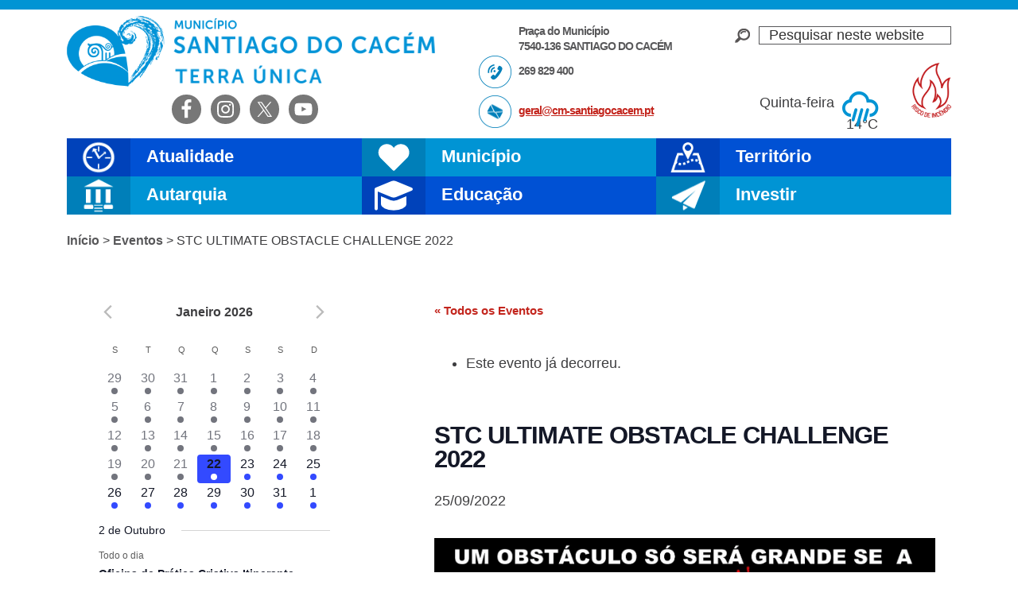

--- FILE ---
content_type: text/html; charset=UTF-8
request_url: https://www.cm-santiagocacem.pt/evento/stc-ultimate-obstacle-challenge-2022/
body_size: 106745
content:
<!DOCTYPE html><html lang="pt-PT"><head ><meta charset="UTF-8" /><meta name="viewport" content="width=device-width, initial-scale=1" /><title>STC ULTIMATE OBSTACLE CHALLENGE 2022 – Câmara Municipal de Santiago do Cacém</title><meta name='robots' content='max-image-preview:large' /><link rel='dns-prefetch' href='//connect.facebook.net' /><link rel='dns-prefetch' href='//fonts.googleapis.com' /><link rel='dns-prefetch' href='//use.fontawesome.com' /><link rel="alternate" type="application/rss+xml" title="Câmara Municipal de Santiago do Cacém &raquo; Feed" href="https://www.cm-santiagocacem.pt/feed/" /><link rel="alternate" type="application/rss+xml" title="Câmara Municipal de Santiago do Cacém &raquo; Feed de comentários" href="https://www.cm-santiagocacem.pt/comments/feed/" /><link rel="alternate" type="text/calendar" title="Câmara Municipal de Santiago do Cacém &raquo; Feed iCal" href="https://www.cm-santiagocacem.pt/calendario/?ical=1" /><link rel="alternate" title="oEmbed (JSON)" type="application/json+oembed" href="https://www.cm-santiagocacem.pt/wp-json/oembed/1.0/embed?url=https%3A%2F%2Fwww.cm-santiagocacem.pt%2Fevento%2Fstc-ultimate-obstacle-challenge-2022%2F" /><link rel="alternate" title="oEmbed (XML)" type="text/xml+oembed" href="https://www.cm-santiagocacem.pt/wp-json/oembed/1.0/embed?url=https%3A%2F%2Fwww.cm-santiagocacem.pt%2Fevento%2Fstc-ultimate-obstacle-challenge-2022%2F&#038;format=xml" /><link rel="canonical" href="https://www.cm-santiagocacem.pt/evento/stc-ultimate-obstacle-challenge-2022/" /><meta property="og:title" content="STC ULTIMATE OBSTACLE CHALLENGE 2022 – Câmara Municipal de Santiago do Cacém" /><meta property="og:type" content="article" /><meta property="og:url" content="https://www.cm-santiagocacem.pt/evento/stc-ultimate-obstacle-challenge-2022/" /><meta property="og:image" content="https://www.cm-santiagocacem.pt/wp-content/uploads/DOC_431104_ANX_1-scaled.jpg" /><meta property="og:image:width" content="1824" /><meta property="og:image:height" content="2560" /><style id='wp-img-auto-sizes-contain-inline-css' type='text/css'>img:is([sizes=auto i],[sizes^="auto," i]){contain-intrinsic-size:3000px 1500px}
/*# sourceURL=wp-img-auto-sizes-contain-inline-css */</style><style id="litespeed-ccss">input:-webkit-autofill{-webkit-box-shadow:0 0 0 30px #fff inset}:root{--ss-primary-color:#5897fb;--ss-bg-color:#fff;--ss-font-color:#4d4d4d;--ss-font-placeholder-color:#8d8d8d;--ss-disabled-color:#dcdee2;--ss-border-color:#dcdee2;--ss-highlight-color:#fffb8c;--ss-success-color:#00b755;--ss-error-color:#dc3545;--ss-focus-color:#5897fb;--ss-main-height:30px;--ss-content-height:300px;--ss-spacing-l:7px;--ss-spacing-m:5px;--ss-spacing-s:3px;--ss-animation-timing:.2s;--ss-border-radius:4px}:root{--iti-hover-color:rgba(0,0,0,.05);--iti-text-gray:#999;--iti-border-gray:#ccc;--iti-spacer-horizontal:8px;--iti-flag-height:15px;--iti-flag-width:20px;--iti-border-width:1px;--iti-arrow-height:4px;--iti-arrow-width:6px;--iti-triangle-border:calc(var(--iti-arrow-width)/2);--iti-arrow-padding:6px;--iti-arrow-color:#555;--iti-input-padding:6px;--iti-right-hand-selected-country-padding:calc(var(--iti-spacer-horizontal) + var(--iti-spacer-horizontal) + var(--iti-flag-width));--iti-selected-country-arrow-padding:calc(var(--iti-arrow-padding) + var(--iti-arrow-padding) + var(--iti-flag-width) + var(--iti-spacer-horizontal) + var(--iti-arrow-width) + var(--iti-input-padding));--iti-mobile-popup-margin:30px}:root{--tec-color-text-primary:#141827;--tec-featured-event-bg:#0ea0d7;--tec-twentynineteen-font--body:"NonBreakingSpaceOverride","Hoefler Text","Baskerville Old Face",Garamond,"Times New Roman",serif;--tec-twentynineteen-font--heading:-apple-system,BlinkMacSystemFont,"Segoe UI","Roboto","Oxygen","Ubuntu","Cantarell","Fira Sans","Droid Sans","Helvetica Neue",sans-serif;--tec-twentynineteen-font--code:Menlo,monaco,Consolas,Lucida Console,monospace;--tec-twentynineteen-font--pre:"Courier 10 Pitch",Courier,monospace}#tribe-events{background-color:var(--tec-color-background-events);padding:40px 20px 20px}.tribe-events-back{margin:0 0 20px}#tribe-events-content a{color:var(--tec-color-link-accent);text-decoration:none}.tribe-events-back a,ul.tribe-events-sub-nav a{text-decoration:none}.tribe-events-event-image{margin:0 0 20px;text-align:center}.tribe-events-event-image img{height:auto;max-width:100%}.tribe-events-schedule h2{display:inline-block;margin-bottom:0;color:var(--tec-color-text-event-date);font-size:1.2em;font-style:normal;font-weight:700;line-height:normal}.single-tribe_events header.entry-header{display:none}.tribe-clearfix{zoom:1}.tribe-clearfix:after,.tribe-clearfix:before{content:"";display:table}.tribe-clearfix:after{clear:both}.tribe-events-spinner-medium{height:24px;width:24px}#tribe-events-header{clear:both;margin-bottom:.5em}#tribe-events-header .tribe-events-sub-nav{line-height:normal;list-style-type:none;margin:0;overflow:hidden;padding:0;text-align:center}#tribe-events-header .tribe-events-sub-nav li{*display:inline;display:inline-block;margin:0;vertical-align:middle;zoom:1}#tribe-events-header .tribe-events-sub-nav .tribe-events-nav-previous,#tribe-events-header .tribe-events-sub-nav li{float:left;margin-right:5px;text-align:left}#tribe-events-header .tribe-events-sub-nav .tribe-events-nav-next{float:right;margin-left:5px;text-align:right}.tribe-events-ajax-loading{background:#666;border-radius:5px;box-shadow:none;display:none;left:50%;margin-left:-27px;padding:15px;position:absolute;top:150px;z-index:10}#tribe-events-header{position:relative}.single-tribe_events #tribe-events-header{margin:1em 0 20px}.single-tribe_events #tribe-events-header li{width:48%}#tribe-events-content{margin-bottom:48px;padding:2px 0;position:relative}.single-tribe_events .tribe-events-single-event-title{color:var(--tec-color-text-event-title);font-size:1.7em;line-height:1;margin:0;padding:0}.tribe-events-schedule{margin:20px 0 0;vertical-align:middle}.single-tribe_events .tribe-events-event-image{clear:both;margin-bottom:30px;text-align:center}.single-tribe_events #tribe-events-content .tribe-events-event-meta dt{clear:left;font-weight:700;line-height:1;list-style:none}.screen-reader-text{clip:rect(1px,1px,1px,1px);height:1px;overflow:hidden;position:absolute!important;width:1px;word-wrap:normal!important}:root{--tec-featured-event-bg:#0ea0d7;--tec-twentynineteen-font--body:"NonBreakingSpaceOverride","Hoefler Text","Baskerville Old Face",Garamond,"Times New Roman",serif;--tec-twentynineteen-font--heading:-apple-system,BlinkMacSystemFont,"Segoe UI","Roboto","Oxygen","Ubuntu","Cantarell","Fira Sans","Droid Sans","Helvetica Neue",sans-serif;--tec-twentynineteen-font--code:Menlo,monaco,Consolas,Lucida Console,monospace;--tec-twentynineteen-font--pre:"Courier 10 Pitch",Courier,monospace}:root{--tec-featured-event-bg:#0ea0d7}.tribe-events-back a,ul.tribe-events-sub-nav a{font-size:15px;font-weight:700}.tribe-events-event-image{margin-bottom:1.25em;text-align:left}.single-tribe_events #tribe-events-header{display:none}.tribe-events-schedule{margin:1em 0 1.5em}.single-tribe_events .tribe-events-event-image{text-align:left;margin-bottom:1.25em}@media only screen and (max-width:768px){#tribe-events-content{width:100%}#tribe-events #tribe-events-header{padding:0}#tribe-events-header{position:relative}#tribe-events-header:after,#tribe-events-header:before{background-color:#fff;content:"";display:block;height:100%;position:absolute;top:0;width:1px;z-index:1}#tribe-events-header:before{right:50%}#tribe-events-header:after{left:50%}#tribe-events-header .tribe-events-sub-nav .tribe-events-nav-next,#tribe-events-header .tribe-events-sub-nav .tribe-events-nav-previous{box-sizing:border-box;display:block;margin:0;width:50%}.tribe-events-sub-nav li a{background:#666;color:#fff;display:block;padding:10px 20px;position:relative;white-space:normal}.tribe-events-sub-nav li a:visited{color:#fff}.single-tribe_events .tribe-events-schedule{background:#fafafa;border:1px solid #eee;margin:18px 0 8px;padding:12px}.single-tribe_events .tribe-events-event-image{margin-bottom:10px}#tribe-events-content{margin-bottom:20px}}@media only screen and (max-width:768px){#tribe-events-header .tribe-events-sub-nav li a{display:none}.tribe-events-schedule{margin:18px 0}.single-tribe_events .tribe-events-event-image{margin-bottom:10px}}@media only screen and (max-width:768px){#tribe-events-content{overflow:hidden}}html{font-family:sans-serif;-ms-text-size-adjust:100%;-webkit-text-size-adjust:100%}body{margin:0}article,aside,header,main,nav,section{display:block}a{background:0 0}h1{font-size:2em;margin:.67em 0}img{border:0}svg:not(:root){overflow:hidden}input{color:inherit;font:inherit;margin:0}input[type=submit]{-webkit-appearance:button}input::-moz-focus-inner{border:0;padding:0}input{line-height:normal}input[type=search]{-webkit-appearance:textfield;-moz-box-sizing:content-box;-webkit-box-sizing:content-box;box-sizing:content-box}input[type=search]::-webkit-search-cancel-button,input[type=search]::-webkit-search-decoration{-webkit-appearance:none}table{border-collapse:collapse;border-spacing:0}td{padding:0}html,input[type=search]{-webkit-box-sizing:border-box;-moz-box-sizing:border-box;box-sizing:border-box}*,*:before,*:after{box-sizing:inherit}.entry:before,.entry-content:before,.nav-primary:before,.nav-secondary:before,.site-container:before,.site-header:before,.site-inner:before,.wrap:before{content:" ";display:table}.entry:after,.entry-content:after,.nav-primary:after,.nav-secondary:after,.site-container:after,.site-header:after,.site-inner:after,.wrap:after{clear:both;content:" ";display:table}html{font-size:62.5%}body>div{font-size:1.8rem}body{background-color:#fff;color:#3e3e40;font-family:'Open Sans Condensed',sans-serif;font-size:18px;font-size:1.8rem;font-weight:300;line-height:1.625;margin:0}a{color:#c3251d;text-decoration:underline}p{margin:0 0 28px;padding:0;line-height:1.4}ul{margin:0;padding:0}em,i{font-style:italic}h1,h2,h3{color:#58585a;font-family:'Montserrat',sans-serif;font-weight:700;line-height:1;margin:0 0 10px}h1{font-size:30px;font-size:3rem;letter-spacing:-1px}h2{font-size:24px;font-size:2.4rem}h3{font-size:20px;font-size:2rem}img{max-width:100%}img{height:auto}input{background-color:#fff;border:1px solid #ddd;color:#333;font-size:18px;font-size:1.8rem;font-weight:300;padding:16px;width:100%}::-moz-placeholder{color:#333;font-weight:300;opacity:1}::-webkit-input-placeholder{color:#333;font-weight:300}input[type=submit],.button{background-color:#333;border:0;color:#fff;font-size:16px;font-size:1.6rem;font-weight:300;padding:16px 24px;text-transform:uppercase;width:auto}.button{display:inline-block}input[type=search]::-webkit-search-cancel-button,input[type=search]::-webkit-search-results-button{display:none}table{border-collapse:collapse;border-spacing:0;line-height:2;margin-bottom:40px;width:100%}td{text-align:left}td{border-top:1px solid #ddd;padding:6px 0}.screen-reader-text,.screen-reader-shortcut{position:absolute!important;clip:rect(0,0,0,0);height:1px;width:1px;border:0;overflow:hidden}.site-inner,.wrap{margin:0 auto;max-width:1112px}.site-inner{clear:both;padding:20px 0 10px}.content{float:right;width:670px}.sidebar-primary{float:right;width:370px}.sidebar-content .sidebar-primary{float:left}.breadcrumb{margin-bottom:20px;font-size:16px;font-size:1.6rem}.breadcrumb a{font-weight:700;color:#58585a;text-decoration:none}.site-header .search-form{overflow:hidden;float:right}.widget_search input[type=submit]{border:0;clip:rect(0,0,0,0);height:1px;margin:-1px;padding:0;position:absolute;width:1px}.site-header .search-form input[type=search]{border:1px solid #58585a}.widget_search{background:transparent url(/wp-content/themes/portal/images/lupa.png) left center no-repeat;overflow:hidden;padding-left:30px;margin-top:10px}.site-header .search-form{width:100%}.widget_search input{padding:0 0 0 12px}.widget-title{font-size:18px;font-size:1.8rem;margin-bottom:20px}.alignright{float:right;text-align:right}.widget{word-wrap:break-word}.genesis-skip-link{margin:0}.genesis-skip-link li{height:0;width:0;list-style:none}:focus{color:#333;outline:#ccc solid 1px}.site-header{height:174px;border-top:12px solid #00ccf7}.site-header .wrap{padding:8px 0 0}.site-header P{margin:0 0 10px}.title-area{float:left;padding:0;height:89px;width:468px;background:transparent url(/wp-content/themes/portal/images/logo-cm-santiago.png) no-repeat left}.site-description{display:none}.site-title a{display:block;width:468px;height:89px;background:0 0;text-indent:-50000px}.site-header .widget-area{float:right;text-align:right;width:322px;padding-left:50px}.site-header .header-left{float:left;text-align:left;width:322px;font-family:'Montserrat',sans-serif;font-weight:700;line-height:1.1;font-size:14px;font-size:1.4rem;letter-spacing:-1px;color:#58585a;padding-left:50px}.site-header .header-left p{margin:0}.site-header .morada,.site-header .telefone,.site-header .email{display:block;padding:10px 0 0 50px;min-height:50px}.site-header .telefone{background:transparent url(/wp-content/themes/portal/images/icon-phone-header.png) left top no-repeat}.site-header .email{background:transparent url(/wp-content/themes/portal/images/icon-mail-header.png) left top no-repeat}.site-header .simple-social-icons{overflow:visible}.site-header .header-extreme-left.widget-area{float:left}.simple-social-icons ul li a{text-shadow:1px 1px 2px rgba(0,0,0,.55);padding:6px!important}#simple-social-icons-2.simple-social-icons ul li a{font-size:2.5rem}.genesis-nav-menu{clear:both;font-size:16px;font-size:1.6rem;line-height:1;width:100%}.genesis-nav-menu .menu-item{display:inline-block;text-align:left}.genesis-nav-menu a{color:#333;text-decoration:none;display:block;padding:30px 24px}.genesis-nav-menu .sub-menu{left:-9999px;opacity:0;position:absolute;width:33.33333%;z-index:100}.genesis-nav-menu .sub-menu a{background-color:#fff;font-size:15px;font-size:1.5rem;padding:5px 12px 5px 21px;position:relative;width:290px}.genesis-nav-menu .sub-menu li:last-child a{border-bottom:none}.nav-primary{height:48px;font-family:'Montserrat',sans-serif;font-weight:700}.atualidade .nav-primary{background-color:#1ccec8}.nav-primary .genesis-nav-menu .menu-item{display:block;width:33.33333%;float:left}.nav-primary .genesis-nav-menu>.menu-item{height:48px;overflow:hidden}.nav-primary .genesis-nav-menu .sub-menu .menu-item{width:inherit;clear:both;float:left}.nav-primary .genesis-nav-menu .atualidade>a,.nav-primary .genesis-nav-menu .municipio>a,.nav-primary .genesis-nav-menu .ordenamento>a,.nav-primary .genesis-nav-menu .autarquia>a,.nav-primary .genesis-nav-menu .educacao>a,.nav-primary .genesis-nav-menu .investir>a{font-family:'Montserrat',sans-serif;font-weight:700;line-height:.9;font-size:22px;font-size:2.2rem;color:#fff;text-decoration:none;padding:13px 0 12px 100px;height:48px;overflow:hidden}.nav-primary .genesis-nav-menu .atualidade .sub-menu{border-left:80px solid #07bbb7}.nav-primary .genesis-nav-menu .municipio .sub-menu{border-left:80px solid #55c900}.nav-primary .genesis-nav-menu .ordenamento .sub-menu{border-left:80px solid #b9d600}.nav-primary .genesis-nav-menu .autarquia .sub-menu{border-left:80px solid #cb28ac}.nav-primary .genesis-nav-menu .educacao .sub-menu{border-left:80px solid #e01557}.nav-primary .genesis-nav-menu .investir .sub-menu{border-left:80px solid #1862df}.nav-primary .genesis-nav-menu .atualidade a{background:#1ccec8}.nav-primary .genesis-nav-menu .municipio a{background:#66d921}.nav-primary .genesis-nav-menu .ordenamento a{background:#c6e302}.nav-primary .genesis-nav-menu .autarquia a{background:#e836c4}.nav-primary .genesis-nav-menu .educacao a{background:#f0185f}.nav-primary .genesis-nav-menu .investir a{background:#1874f0}.nav-primary .genesis-nav-menu .atualidade>a{background:#1ccec8 url(/wp-content/themes/portal/images/icon-atualidade.png) left top no-repeat}.nav-primary .genesis-nav-menu .municipio>a{background:#66d921 url(/wp-content/themes/portal/images/icon-municipio.png) left top no-repeat}.nav-primary .genesis-nav-menu .ordenamento>a{background:#c6e302 url(/wp-content/themes/portal/images/icon-ordenamento.png) left top no-repeat}.nav-primary .genesis-nav-menu .autarquia>a{background:#e836c4 url(/wp-content/themes/portal/images/icon-autarquia.png) left top no-repeat}.nav-primary .genesis-nav-menu .educacao>a{background:#f0185f url(/wp-content/themes/portal/images/icon-educacao.png) left top no-repeat}.nav-primary .genesis-nav-menu .investir>a{background:#1874f0 url(/wp-content/themes/portal/images/icon-investir.png) left top no-repeat}.nav-primary .genesis-nav-menu .sub-menu a{color:#fff}.nav-secondary{margin:0 0 40px;overflow:hidden}.nav-secondary .genesis-nav-menu .menu-item{display:block}.nav-secondary .genesis-nav-menu a{font-family:'Montserrat',sans-serif;font-weight:400;line-height:.9;font-size:18px;font-size:1.8rem}.nav-secondary .genesis-nav-menu li{margin-bottom:0;padding-bottom:0}.nav-secondary .genesis-nav-menu li:first-child a{font-weight:700;font-size:22px;font-size:2.2rem;height:48px;padding:16px 0 0 12px}.atualidade .nav-secondary{background:#1abbb6 url(/wp-content/themes/portal/images/icon-atualidade.png) 0 0 no-repeat}.nav-secondary a{margin:0 0 0 80px;color:#fff;padding:12px}.atualidade .nav-secondary a{background:#1ccec8}.entry{margin-bottom:40px}.entry-content ul{margin-bottom:28px;margin-left:40px}.wp-post-image{margin-bottom:28px}.simple-weather{margin:40px 20px 0 0;font-size:18px}.site-header .simple-weather i{margin:0 0 0 5px;font-size:35px;color:#00ccf7}.simple-weather i:before{position:relative;top:12px}.sidebar{font-size:16px;font-size:1.6rem}.sidebar li{margin-bottom:10px;padding-bottom:10px}.sidebar ul>li:last-child{margin-bottom:0}.sidebar-primary .widget-title{display:none}.sidebar-primary img{width:100%;height:auto}.tribe_mini_calendar_widget{margin-bottom:20px}.tribe_mini_calendar_widget .widget-title{display:block}.gotocinema{visibility:hidden}.gotocinema a{display:block;width:38px;height:180px;position:fixed;bottom:30%;right:0;background:transparent url(/wp-content/themes/portal/images/ticker-cinema.png) no-repeat;text-indent:-50000px}#text-8{max-width:200px;float:left}.tribe_events-template-default #tribe-events-content a{color:#c3251d}#custom_html-2{float:right;padding-top:20px}#custom_html-2 a{display:block;background-image:url(/wp-content/uploads/risco_incendio.png);background-position:center;background-repeat:no-repeat;background-size:contain;text-indent:100%;white-space:nowrap;overflow:hidden;width:50px;height:69px}@media only screen and (max-width:1200px){.site-inner,.wrap{max-width:960px}.content{width:620px}.sidebar-primary{width:300px}.sidebar-primary,.title-area{width:300px}.nav-primary .genesis-nav-menu .atualidade>a,.nav-primary .genesis-nav-menu .municipio>a,.nav-primary .genesis-nav-menu .ordenamento>a,.nav-primary .genesis-nav-menu .autarquia>a,.nav-primary .genesis-nav-menu .investir>a{font-size:25px;font-size:2.5rem}.nav-primary .genesis-nav-menu .sub-menu a{font-size:14px;font-size:1.4rem;width:240px}.site-header .title-area{width:50%}.site-header .widget-area{width:22%}.site-header .header-left{width:28%;font-size:12px;font-size:1.2rem}.header-extreme-left.widget-area{width:65%}}@media only screen and (max-width:1024px){.simple-weather{margin:40px 0 0}}@media only screen and (max-width:960px){.site-inner,.wrap{max-width:800px}.site-header{height:auto}.content,.sidebar-primary,.site-header .title-area,.site-header .widget-area{width:100%}.site-header .header-left{display:none}.site-header .widget-area{padding-left:0}.site-header .header-extreme-left.widget-area{width:40%;float:right;position:relative;top:-100px}.widget_search{margin:12px auto 0 auto;width:50%}.nav-primary .genesis-nav-menu .menu-item{width:50%}.genesis-nav-menu li,.site-header .search-form{float:none}.genesis-nav-menu,.site-description,.site-header .title-area,.site-header .search-form,.site-title{text-align:center}.genesis-nav-menu a{padding:13px 16px}.site-header .search-form{margin:8px auto}.breadcrumb{font-size:14px;font-size:1.4rem}.sidebar-content .sidebar-primary{float:inherit;width:80%;margin:0 auto}.site-header .simple-weather{display:none}}@media only screen and (max-width:800px){body{background-color:#fff;font-size:16px;font-size:1.6rem}body>div{font-size:20px;font-size:2rem}.site-inner,.wrap,.site-header{padding-left:5%;padding-right:5%;padding-bottom:18px}.site-header .header-extreme-left.widget-area{width:100%;float:none;position:inherit;top:inherit}.site-header .simple-social-icons{display:none}.simple-social-icons .alignright{float:none;text-align:inherit}.title-area{background-size:contain;background-position:top center}.site-title a{margin:0 auto}.widget_search{display:none}.entry,.sidebar .widget{padding:0}}@media only screen and (max-width:480px){.nav-primary{height:38px}.nav-primary .genesis-nav-menu>.menu-item{height:38px}.nav-primary .genesis-nav-menu .menu-item{width:100%}.nav-primary .genesis-nav-menu .atualidade>a,.nav-primary .genesis-nav-menu .municipio>a,.nav-primary .genesis-nav-menu .ordenamento>a,.nav-primary .genesis-nav-menu .autarquia>a,.nav-primary .genesis-nav-menu .educacao>a,.nav-primary .genesis-nav-menu .investir>a{height:38px;background-size:contain;font-size:2.3rem;line-height:.5}.nav-primary .genesis-nav-menu .atualidade .sub-menu{border-left:63px solid #07bbb7}.nav-primary .genesis-nav-menu .municipio .sub-menu{border-left:63px solid #55c900}.nav-primary .genesis-nav-menu .ordenamento .sub-menu{border-left:63px solid #b9d600}.nav-primary .genesis-nav-menu .autarquia .sub-menu{border-left:63px solid #cb28ac}.nav-primary .genesis-nav-menu .educacao .sub-menu{border-left:63px solid #e01557}.nav-primary .genesis-nav-menu .investir .sub-menu{border-left:63px solid #1862df}.nav-primary .genesis-nav-menu .sub-menu a{max-width:372px}.nav-primary .genesis-nav-menu .sub-menu a{font-size:1.8rem;padding:8px 12px 8px 21px}.nav-secondary .genesis-nav-menu li:first-child a{height:38px;padding:12px 0 0 12px}.sidebar-content .sidebar-primary{width:100%}.breadcrumb{display:none}.site-title a{width:100%;height:89px}.widget_search{width:80%;margin-bottom:20px}}nav{clear:both}@media only screen and (min-width:768px){nav{display:block!important}}@media only screen and (max-width:767px){.genesis-nav-menu .menu-item{display:block;position:relative;text-align:left}}ul{box-sizing:border-box}.entry-content{counter-reset:footnotes}:root{--wp--preset--font-size--normal:16px;--wp--preset--font-size--huge:42px}.screen-reader-text{border:0;clip:rect(1px,1px,1px,1px);clip-path:inset(50%);height:1px;margin:-1px;overflow:hidden;padding:0;position:absolute;width:1px;word-wrap:normal!important}:root{--wp--preset--aspect-ratio--square:1;--wp--preset--aspect-ratio--4-3:4/3;--wp--preset--aspect-ratio--3-4:3/4;--wp--preset--aspect-ratio--3-2:3/2;--wp--preset--aspect-ratio--2-3:2/3;--wp--preset--aspect-ratio--16-9:16/9;--wp--preset--aspect-ratio--9-16:9/16;--wp--preset--color--black:#000;--wp--preset--color--cyan-bluish-gray:#abb8c3;--wp--preset--color--white:#fff;--wp--preset--color--pale-pink:#f78da7;--wp--preset--color--vivid-red:#cf2e2e;--wp--preset--color--luminous-vivid-orange:#ff6900;--wp--preset--color--luminous-vivid-amber:#fcb900;--wp--preset--color--light-green-cyan:#7bdcb5;--wp--preset--color--vivid-green-cyan:#00d084;--wp--preset--color--pale-cyan-blue:#8ed1fc;--wp--preset--color--vivid-cyan-blue:#0693e3;--wp--preset--color--vivid-purple:#9b51e0;--wp--preset--gradient--vivid-cyan-blue-to-vivid-purple:linear-gradient(135deg,rgba(6,147,227,1) 0%,#9b51e0 100%);--wp--preset--gradient--light-green-cyan-to-vivid-green-cyan:linear-gradient(135deg,#7adcb4 0%,#00d082 100%);--wp--preset--gradient--luminous-vivid-amber-to-luminous-vivid-orange:linear-gradient(135deg,rgba(252,185,0,1) 0%,rgba(255,105,0,1) 100%);--wp--preset--gradient--luminous-vivid-orange-to-vivid-red:linear-gradient(135deg,rgba(255,105,0,1) 0%,#cf2e2e 100%);--wp--preset--gradient--very-light-gray-to-cyan-bluish-gray:linear-gradient(135deg,#eee 0%,#a9b8c3 100%);--wp--preset--gradient--cool-to-warm-spectrum:linear-gradient(135deg,#4aeadc 0%,#9778d1 20%,#cf2aba 40%,#ee2c82 60%,#fb6962 80%,#fef84c 100%);--wp--preset--gradient--blush-light-purple:linear-gradient(135deg,#ffceec 0%,#9896f0 100%);--wp--preset--gradient--blush-bordeaux:linear-gradient(135deg,#fecda5 0%,#fe2d2d 50%,#6b003e 100%);--wp--preset--gradient--luminous-dusk:linear-gradient(135deg,#ffcb70 0%,#c751c0 50%,#4158d0 100%);--wp--preset--gradient--pale-ocean:linear-gradient(135deg,#fff5cb 0%,#b6e3d4 50%,#33a7b5 100%);--wp--preset--gradient--electric-grass:linear-gradient(135deg,#caf880 0%,#71ce7e 100%);--wp--preset--gradient--midnight:linear-gradient(135deg,#020381 0%,#2874fc 100%);--wp--preset--font-size--small:13px;--wp--preset--font-size--medium:20px;--wp--preset--font-size--large:36px;--wp--preset--font-size--x-large:42px;--wp--preset--spacing--20:.44rem;--wp--preset--spacing--30:.67rem;--wp--preset--spacing--40:1rem;--wp--preset--spacing--50:1.5rem;--wp--preset--spacing--60:2.25rem;--wp--preset--spacing--70:3.38rem;--wp--preset--spacing--80:5.06rem;--wp--preset--shadow--natural:6px 6px 9px rgba(0,0,0,.2);--wp--preset--shadow--deep:12px 12px 50px rgba(0,0,0,.4);--wp--preset--shadow--sharp:6px 6px 0px rgba(0,0,0,.2);--wp--preset--shadow--outlined:6px 6px 0px -3px rgba(255,255,255,1),6px 6px rgba(0,0,0,1);--wp--preset--shadow--crisp:6px 6px 0px rgba(0,0,0,1)}#cookie-notice *{-webkit-box-sizing:border-box;-moz-box-sizing:border-box;box-sizing:border-box}#cookie-notice .cookie-notice-container{display:block}#cookie-notice.cookie-notice-hidden .cookie-notice-container{display:none}.cookie-notice-container{padding:15px 30px;text-align:center;width:100%;z-index:2}.cn-close-icon{position:absolute;right:15px;top:50%;margin-top:-10px;width:15px;height:15px;opacity:.5;padding:10px;outline:0}.cn-close-icon:after,.cn-close-icon:before{position:absolute;content:' ';height:15px;width:2px;top:3px;background-color:grey}.cn-close-icon:before{transform:rotate(45deg)}.cn-close-icon:after{transform:rotate(-45deg)}#cookie-notice .cn-button{margin:0 0 0 10px;display:inline-block}.cn-text-container{margin:0 0 6px}.cn-buttons-container,.cn-text-container{display:inline-block}@media all and (max-width:900px){.cookie-notice-container #cn-notice-buttons,.cookie-notice-container #cn-notice-text{display:block}#cookie-notice .cn-button{margin:0 5px 5px}}@media all and (max-width:480px){.cookie-notice-container{padding:15px 25px}}.simple-weather{line-height:1.5;display:inline-block}.simple-weather__day{display:inline-block;margin-right:2em}.simple-weather__day:last-of-type{margin-right:auto}.simple-weather .sw{margin:0 .15em 0 .625em}.simple-weather .sw:before{font-size:1.2em;font-style:normal;position:relative}.simple-weather__temp{font-size:1em;font-style:normal;line-height:1}.sw{display:inline-block;font-family:"weathericons"!important;font-style:normal;font-weight:400;line-height:1;-webkit-font-smoothing:antialiased;-moz-osx-font-smoothing:grayscale}.sw-owm-804:before{content:""}.simple-social-icons svg[class^=social-]{display:inline-block;width:1em;height:1em;stroke-width:0;stroke:currentColor;fill:currentColor}.simple-social-icons{overflow:hidden}.simple-social-icons ul{margin:0;padding:0}.simple-social-icons ul li{background:0 0!important;border:none!important;float:left;list-style-type:none!important;margin:0 6px 12px!important;padding:0!important}.simple-social-icons ul li a{border:none!important;-moz-box-sizing:content-box;-webkit-box-sizing:content-box;box-sizing:content-box;display:inline-block;font-style:normal!important;font-variant:normal!important;font-weight:400!important;height:1em;line-height:1em;text-align:center;text-decoration:none!important;text-transform:none!important;width:1em}@media screen{#simple-social-icons-2 ul li a{background-color:#777!important;border-radius:25px;color:#fff!important;border:0 #fff solid!important;font-size:25px;padding:13px}}.tribe-mini-calendar-grid-wrapper{margin-bottom:10px}.tribe-mini-calendar{border-collapse:collapse;margin-left:-1px;width:100%}.tribe-mini-calendar td{border:1px solid #d2d2d2;text-align:center;vertical-align:top;width:14.2857142857%}.tribe-mini-calendar-nav{border:1px solid #666;text-align:center;vertical-align:middle}.tribe-mini-calendar-nav div{position:relative}.tribe-mini-calendar-nav span{margin:0 20px}.tribe-mini-calendar-nav .tribe-mini-calendar-nav-link{display:inline-block;padding:5px}#ajax-loading-mini{display:none}.tribe-mini-calendar{line-height:1}.tribe-mini-calendar td{padding:0}.tribe-mini-calendar-nav span{color:#fff;display:inline-block;font-weight:700;margin:0 auto;text-transform:uppercase}.tribe-mini-calendar-nav .prev-month{margin:0 20px 0 0}.tribe-mini-calendar-nav .next-month{margin:0 0 0 20px}.tribe-mini-calendar-nav #ajax-loading-mini{display:none;height:16px;left:50%;margin:-8px 0 0 -8px;position:absolute;top:50%;width:16px}.tribe-mini-calendar thead{border:1px solid #666;color:#fff;text-align:center;vertical-align:middle}.tribe-mini-calendar thead{background:#666}.tribe-mini-calendar td{background:#b2b2b2;border-color:#fff}.tribe-mini-calendar-nav td{background:#666;border-color:#666}:root{--tec-featured-event-bg:#0ea0d7}.entry-content ul.tribe-events-sub-nav,.tribe-events-sub-nav{font-size:14px;line-height:normal;list-style-type:none;margin:0 0 15px;overflow:hidden;padding:0;text-align:center}.tribe-events-ajax-loading{background:#666;border-radius:5px;box-shadow:none;-moz-box-shadow:none;-webkit-box-shadow:none;display:none;left:50%;margin-left:-27px;padding:15px;position:absolute;top:150px;z-index:10}.tribe-events-spinner-medium{height:24px;width:24px}</style><link rel="preload" data-asynced="1" data-optimized="2" as="style" onload="this.onload=null;this.rel='stylesheet'" href="https://www.cm-santiagocacem.pt/wp-content/litespeed/css/db4c8fa112d93112ec5e842f2fdcee92.css?ver=a6e51" /><script data-optimized="1" type="litespeed/javascript" data-src="https://www.cm-santiagocacem.pt/wp-content/plugins/litespeed-cache/assets/js/css_async.min.js"></script> <style id='global-styles-inline-css' type='text/css'>:root{--wp--preset--aspect-ratio--square: 1;--wp--preset--aspect-ratio--4-3: 4/3;--wp--preset--aspect-ratio--3-4: 3/4;--wp--preset--aspect-ratio--3-2: 3/2;--wp--preset--aspect-ratio--2-3: 2/3;--wp--preset--aspect-ratio--16-9: 16/9;--wp--preset--aspect-ratio--9-16: 9/16;--wp--preset--color--black: #000000;--wp--preset--color--cyan-bluish-gray: #abb8c3;--wp--preset--color--white: #ffffff;--wp--preset--color--pale-pink: #f78da7;--wp--preset--color--vivid-red: #cf2e2e;--wp--preset--color--luminous-vivid-orange: #ff6900;--wp--preset--color--luminous-vivid-amber: #fcb900;--wp--preset--color--light-green-cyan: #7bdcb5;--wp--preset--color--vivid-green-cyan: #00d084;--wp--preset--color--pale-cyan-blue: #8ed1fc;--wp--preset--color--vivid-cyan-blue: #0693e3;--wp--preset--color--vivid-purple: #9b51e0;--wp--preset--gradient--vivid-cyan-blue-to-vivid-purple: linear-gradient(135deg,rgb(6,147,227) 0%,rgb(155,81,224) 100%);--wp--preset--gradient--light-green-cyan-to-vivid-green-cyan: linear-gradient(135deg,rgb(122,220,180) 0%,rgb(0,208,130) 100%);--wp--preset--gradient--luminous-vivid-amber-to-luminous-vivid-orange: linear-gradient(135deg,rgb(252,185,0) 0%,rgb(255,105,0) 100%);--wp--preset--gradient--luminous-vivid-orange-to-vivid-red: linear-gradient(135deg,rgb(255,105,0) 0%,rgb(207,46,46) 100%);--wp--preset--gradient--very-light-gray-to-cyan-bluish-gray: linear-gradient(135deg,rgb(238,238,238) 0%,rgb(169,184,195) 100%);--wp--preset--gradient--cool-to-warm-spectrum: linear-gradient(135deg,rgb(74,234,220) 0%,rgb(151,120,209) 20%,rgb(207,42,186) 40%,rgb(238,44,130) 60%,rgb(251,105,98) 80%,rgb(254,248,76) 100%);--wp--preset--gradient--blush-light-purple: linear-gradient(135deg,rgb(255,206,236) 0%,rgb(152,150,240) 100%);--wp--preset--gradient--blush-bordeaux: linear-gradient(135deg,rgb(254,205,165) 0%,rgb(254,45,45) 50%,rgb(107,0,62) 100%);--wp--preset--gradient--luminous-dusk: linear-gradient(135deg,rgb(255,203,112) 0%,rgb(199,81,192) 50%,rgb(65,88,208) 100%);--wp--preset--gradient--pale-ocean: linear-gradient(135deg,rgb(255,245,203) 0%,rgb(182,227,212) 50%,rgb(51,167,181) 100%);--wp--preset--gradient--electric-grass: linear-gradient(135deg,rgb(202,248,128) 0%,rgb(113,206,126) 100%);--wp--preset--gradient--midnight: linear-gradient(135deg,rgb(2,3,129) 0%,rgb(40,116,252) 100%);--wp--preset--font-size--small: 13px;--wp--preset--font-size--medium: 20px;--wp--preset--font-size--large: 36px;--wp--preset--font-size--x-large: 42px;--wp--preset--spacing--20: 0.44rem;--wp--preset--spacing--30: 0.67rem;--wp--preset--spacing--40: 1rem;--wp--preset--spacing--50: 1.5rem;--wp--preset--spacing--60: 2.25rem;--wp--preset--spacing--70: 3.38rem;--wp--preset--spacing--80: 5.06rem;--wp--preset--shadow--natural: 6px 6px 9px rgba(0, 0, 0, 0.2);--wp--preset--shadow--deep: 12px 12px 50px rgba(0, 0, 0, 0.4);--wp--preset--shadow--sharp: 6px 6px 0px rgba(0, 0, 0, 0.2);--wp--preset--shadow--outlined: 6px 6px 0px -3px rgb(255, 255, 255), 6px 6px rgb(0, 0, 0);--wp--preset--shadow--crisp: 6px 6px 0px rgb(0, 0, 0);}:where(.is-layout-flex){gap: 0.5em;}:where(.is-layout-grid){gap: 0.5em;}body .is-layout-flex{display: flex;}.is-layout-flex{flex-wrap: wrap;align-items: center;}.is-layout-flex > :is(*, div){margin: 0;}body .is-layout-grid{display: grid;}.is-layout-grid > :is(*, div){margin: 0;}:where(.wp-block-columns.is-layout-flex){gap: 2em;}:where(.wp-block-columns.is-layout-grid){gap: 2em;}:where(.wp-block-post-template.is-layout-flex){gap: 1.25em;}:where(.wp-block-post-template.is-layout-grid){gap: 1.25em;}.has-black-color{color: var(--wp--preset--color--black) !important;}.has-cyan-bluish-gray-color{color: var(--wp--preset--color--cyan-bluish-gray) !important;}.has-white-color{color: var(--wp--preset--color--white) !important;}.has-pale-pink-color{color: var(--wp--preset--color--pale-pink) !important;}.has-vivid-red-color{color: var(--wp--preset--color--vivid-red) !important;}.has-luminous-vivid-orange-color{color: var(--wp--preset--color--luminous-vivid-orange) !important;}.has-luminous-vivid-amber-color{color: var(--wp--preset--color--luminous-vivid-amber) !important;}.has-light-green-cyan-color{color: var(--wp--preset--color--light-green-cyan) !important;}.has-vivid-green-cyan-color{color: var(--wp--preset--color--vivid-green-cyan) !important;}.has-pale-cyan-blue-color{color: var(--wp--preset--color--pale-cyan-blue) !important;}.has-vivid-cyan-blue-color{color: var(--wp--preset--color--vivid-cyan-blue) !important;}.has-vivid-purple-color{color: var(--wp--preset--color--vivid-purple) !important;}.has-black-background-color{background-color: var(--wp--preset--color--black) !important;}.has-cyan-bluish-gray-background-color{background-color: var(--wp--preset--color--cyan-bluish-gray) !important;}.has-white-background-color{background-color: var(--wp--preset--color--white) !important;}.has-pale-pink-background-color{background-color: var(--wp--preset--color--pale-pink) !important;}.has-vivid-red-background-color{background-color: var(--wp--preset--color--vivid-red) !important;}.has-luminous-vivid-orange-background-color{background-color: var(--wp--preset--color--luminous-vivid-orange) !important;}.has-luminous-vivid-amber-background-color{background-color: var(--wp--preset--color--luminous-vivid-amber) !important;}.has-light-green-cyan-background-color{background-color: var(--wp--preset--color--light-green-cyan) !important;}.has-vivid-green-cyan-background-color{background-color: var(--wp--preset--color--vivid-green-cyan) !important;}.has-pale-cyan-blue-background-color{background-color: var(--wp--preset--color--pale-cyan-blue) !important;}.has-vivid-cyan-blue-background-color{background-color: var(--wp--preset--color--vivid-cyan-blue) !important;}.has-vivid-purple-background-color{background-color: var(--wp--preset--color--vivid-purple) !important;}.has-black-border-color{border-color: var(--wp--preset--color--black) !important;}.has-cyan-bluish-gray-border-color{border-color: var(--wp--preset--color--cyan-bluish-gray) !important;}.has-white-border-color{border-color: var(--wp--preset--color--white) !important;}.has-pale-pink-border-color{border-color: var(--wp--preset--color--pale-pink) !important;}.has-vivid-red-border-color{border-color: var(--wp--preset--color--vivid-red) !important;}.has-luminous-vivid-orange-border-color{border-color: var(--wp--preset--color--luminous-vivid-orange) !important;}.has-luminous-vivid-amber-border-color{border-color: var(--wp--preset--color--luminous-vivid-amber) !important;}.has-light-green-cyan-border-color{border-color: var(--wp--preset--color--light-green-cyan) !important;}.has-vivid-green-cyan-border-color{border-color: var(--wp--preset--color--vivid-green-cyan) !important;}.has-pale-cyan-blue-border-color{border-color: var(--wp--preset--color--pale-cyan-blue) !important;}.has-vivid-cyan-blue-border-color{border-color: var(--wp--preset--color--vivid-cyan-blue) !important;}.has-vivid-purple-border-color{border-color: var(--wp--preset--color--vivid-purple) !important;}.has-vivid-cyan-blue-to-vivid-purple-gradient-background{background: var(--wp--preset--gradient--vivid-cyan-blue-to-vivid-purple) !important;}.has-light-green-cyan-to-vivid-green-cyan-gradient-background{background: var(--wp--preset--gradient--light-green-cyan-to-vivid-green-cyan) !important;}.has-luminous-vivid-amber-to-luminous-vivid-orange-gradient-background{background: var(--wp--preset--gradient--luminous-vivid-amber-to-luminous-vivid-orange) !important;}.has-luminous-vivid-orange-to-vivid-red-gradient-background{background: var(--wp--preset--gradient--luminous-vivid-orange-to-vivid-red) !important;}.has-very-light-gray-to-cyan-bluish-gray-gradient-background{background: var(--wp--preset--gradient--very-light-gray-to-cyan-bluish-gray) !important;}.has-cool-to-warm-spectrum-gradient-background{background: var(--wp--preset--gradient--cool-to-warm-spectrum) !important;}.has-blush-light-purple-gradient-background{background: var(--wp--preset--gradient--blush-light-purple) !important;}.has-blush-bordeaux-gradient-background{background: var(--wp--preset--gradient--blush-bordeaux) !important;}.has-luminous-dusk-gradient-background{background: var(--wp--preset--gradient--luminous-dusk) !important;}.has-pale-ocean-gradient-background{background: var(--wp--preset--gradient--pale-ocean) !important;}.has-electric-grass-gradient-background{background: var(--wp--preset--gradient--electric-grass) !important;}.has-midnight-gradient-background{background: var(--wp--preset--gradient--midnight) !important;}.has-small-font-size{font-size: var(--wp--preset--font-size--small) !important;}.has-medium-font-size{font-size: var(--wp--preset--font-size--medium) !important;}.has-large-font-size{font-size: var(--wp--preset--font-size--large) !important;}.has-x-large-font-size{font-size: var(--wp--preset--font-size--x-large) !important;}
/*# sourceURL=global-styles-inline-css */</style><style id='classic-theme-styles-inline-css' type='text/css'>/*! This file is auto-generated */
.wp-block-button__link{color:#fff;background-color:#32373c;border-radius:9999px;box-shadow:none;text-decoration:none;padding:calc(.667em + 2px) calc(1.333em + 2px);font-size:1.125em}.wp-block-file__button{background:#32373c;color:#fff;text-decoration:none}
/*# sourceURL=/wp-includes/css/classic-themes.min.css */</style><link data-asynced="1" as="style" onload="this.onload=null;this.rel='stylesheet'"  rel='preload' id='bfa-font-awesome-css' href='https://use.fontawesome.com/releases/v5.15.4/css/all.css?ver=2.0.3' type='text/css' media='all' /><link data-asynced="1" as="style" onload="this.onload=null;this.rel='stylesheet'"  rel='preload' id='bfa-font-awesome-v4-shim-css' href='https://use.fontawesome.com/releases/v5.15.4/css/v4-shims.css?ver=2.0.3' type='text/css' media='all' /><style id='bfa-font-awesome-v4-shim-inline-css' type='text/css'>@font-face {
				font-family: 'FontAwesome';
				src: url('https://use.fontawesome.com/releases/v5.15.4/webfonts/fa-brands-400.eot'),
				url('https://use.fontawesome.com/releases/v5.15.4/webfonts/fa-brands-400.eot?#iefix') format('embedded-opentype'),
				url('https://use.fontawesome.com/releases/v5.15.4/webfonts/fa-brands-400.woff2') format('woff2'),
				url('https://use.fontawesome.com/releases/v5.15.4/webfonts/fa-brands-400.woff') format('woff'),
				url('https://use.fontawesome.com/releases/v5.15.4/webfonts/fa-brands-400.ttf') format('truetype'),
				url('https://use.fontawesome.com/releases/v5.15.4/webfonts/fa-brands-400.svg#fontawesome') format('svg');
			}

			@font-face {
				font-family: 'FontAwesome';
				src: url('https://use.fontawesome.com/releases/v5.15.4/webfonts/fa-solid-900.eot'),
				url('https://use.fontawesome.com/releases/v5.15.4/webfonts/fa-solid-900.eot?#iefix') format('embedded-opentype'),
				url('https://use.fontawesome.com/releases/v5.15.4/webfonts/fa-solid-900.woff2') format('woff2'),
				url('https://use.fontawesome.com/releases/v5.15.4/webfonts/fa-solid-900.woff') format('woff'),
				url('https://use.fontawesome.com/releases/v5.15.4/webfonts/fa-solid-900.ttf') format('truetype'),
				url('https://use.fontawesome.com/releases/v5.15.4/webfonts/fa-solid-900.svg#fontawesome') format('svg');
			}

			@font-face {
				font-family: 'FontAwesome';
				src: url('https://use.fontawesome.com/releases/v5.15.4/webfonts/fa-regular-400.eot'),
				url('https://use.fontawesome.com/releases/v5.15.4/webfonts/fa-regular-400.eot?#iefix') format('embedded-opentype'),
				url('https://use.fontawesome.com/releases/v5.15.4/webfonts/fa-regular-400.woff2') format('woff2'),
				url('https://use.fontawesome.com/releases/v5.15.4/webfonts/fa-regular-400.woff') format('woff'),
				url('https://use.fontawesome.com/releases/v5.15.4/webfonts/fa-regular-400.ttf') format('truetype'),
				url('https://use.fontawesome.com/releases/v5.15.4/webfonts/fa-regular-400.svg#fontawesome') format('svg');
				unicode-range: U+F004-F005,U+F007,U+F017,U+F022,U+F024,U+F02E,U+F03E,U+F044,U+F057-F059,U+F06E,U+F070,U+F075,U+F07B-F07C,U+F080,U+F086,U+F089,U+F094,U+F09D,U+F0A0,U+F0A4-F0A7,U+F0C5,U+F0C7-F0C8,U+F0E0,U+F0EB,U+F0F3,U+F0F8,U+F0FE,U+F111,U+F118-F11A,U+F11C,U+F133,U+F144,U+F146,U+F14A,U+F14D-F14E,U+F150-F152,U+F15B-F15C,U+F164-F165,U+F185-F186,U+F191-F192,U+F1AD,U+F1C1-F1C9,U+F1CD,U+F1D8,U+F1E3,U+F1EA,U+F1F6,U+F1F9,U+F20A,U+F247-F249,U+F24D,U+F254-F25B,U+F25D,U+F267,U+F271-F274,U+F279,U+F28B,U+F28D,U+F2B5-F2B6,U+F2B9,U+F2BB,U+F2BD,U+F2C1-F2C2,U+F2D0,U+F2D2,U+F2DC,U+F2ED,U+F328,U+F358-F35B,U+F3A5,U+F3D1,U+F410,U+F4AD;
			}
		
/*# sourceURL=bfa-font-awesome-v4-shim-inline-css */</style><style type="text/css">.document-gallery .document-icon { 
    background: #e4e4e4;
    color: #000000;
    padding: 10px 5px 10px 5px;
    max-width: 49%;
}

.document-gallery  .document-icon img {
    float:left;
    width: 45px !important;
    height: 45px !important;
}

.document-gallery .document-icon .title {
    font-size: 1.4rem;
    /*margin-top: 10px;*/
    line-height: 1.15em;
    text-align: left;
}

.document-gallery .document-icon a {
   color:#000000;
   background: #e4e4e4;
}</style> <script type="litespeed/javascript">ajaxurl=typeof(ajaxurl)!=='string'?'https://www.cm-santiagocacem.pt/wp-admin/admin-ajax.php':ajaxurl</script> <script type="litespeed/javascript" data-src="https://www.cm-santiagocacem.pt/wp-includes/js/jquery/jquery.min.js" id="jquery-core-js"></script> <script id="cookie-notice-front-js-before" type="litespeed/javascript">var cnArgs={"ajaxUrl":"https:\/\/www.cm-santiagocacem.pt\/wp-admin\/admin-ajax.php","nonce":"406d46be64","hideEffect":"fade","position":"bottom","onScroll":!1,"onScrollOffset":100,"onClick":!1,"cookieName":"cookie_notice_accepted","cookieTime":2592000,"cookieTimeRejected":2592000,"globalCookie":!1,"redirection":!1,"cache":!0,"revokeCookies":!1,"revokeCookiesOpt":"automatic"}</script> <link rel="https://api.w.org/" href="https://www.cm-santiagocacem.pt/wp-json/" /><link rel="alternate" title="JSON" type="application/json" href="https://www.cm-santiagocacem.pt/wp-json/wp/v2/tribe_events/49686" /><link rel="EditURI" type="application/rsd+xml" title="RSD" href="https://www.cm-santiagocacem.pt/xmlrpc.php?rsd" /><meta name="et-api-version" content="v1"><meta name="et-api-origin" content="https://www.cm-santiagocacem.pt"><link rel="https://theeventscalendar.com/" href="https://www.cm-santiagocacem.pt/wp-json/tribe/tickets/v1/" /><meta name="tec-api-version" content="v1"><meta name="tec-api-origin" content="https://www.cm-santiagocacem.pt"><link rel="alternate" href="https://www.cm-santiagocacem.pt/wp-json/tribe/events/v1/events/49686" /><script type="litespeed/javascript">document.documentElement.className+=" js"</script> <script type="application/ld+json">[{"@context":"http://schema.org","@type":"Event","name":"STC ULTIMATE OBSTACLE CHALLENGE 2022","description":"&lt;p&gt;Dia 25 de setembro, SANTIAGO DO CAC\u00c9M recebe o derradeiro desafio de obst\u00e1culos! O \u201cSTC ULTIMATE OBSTACLE CHALLENGE\u201d \u00e9 uma prova combinada de Corrida e a transposi\u00e7\u00e3o de Obst\u00e1culos naturais [&hellip;]&lt;/p&gt;\\n","image":"https://www.cm-santiagocacem.pt/wp-content/uploads/DOC_431104_ANX_1-scaled.jpg","url":"https://www.cm-santiagocacem.pt/evento/stc-ultimate-obstacle-challenge-2022/","eventAttendanceMode":"https://schema.org/OfflineEventAttendanceMode","eventStatus":"https://schema.org/EventScheduled","startDate":"2022-09-25T00:00:00+01:00","endDate":"2022-09-25T23:59:59+01:00","location":{"@type":"Place","name":"Santiago do Cac\u00e9m","description":"","url":"https://www.cm-santiagocacem.pt/local/santiago-do-cacem/","address":{"@type":"PostalAddress"},"geo":{"@type":"GeoCoordinates","latitude":38.016521,"longitude":-8.692972},"telephone":"","sameAs":""},"organizer":{"@type":"Person","name":"Os Chaparros BTT Team","description":"","url":"","telephone":"","email":"","sameAs":""},"performer":"Organization"}]</script><link rel="icon" href="https://www.cm-santiagocacem.pt/wp-content/uploads/favicon-150x150.png" sizes="32x32" /><link rel="icon" href="https://www.cm-santiagocacem.pt/wp-content/uploads/favicon-300x300.png" sizes="192x192" /><link rel="apple-touch-icon" href="https://www.cm-santiagocacem.pt/wp-content/uploads/favicon-300x300.png" /><meta name="msapplication-TileImage" content="https://www.cm-santiagocacem.pt/wp-content/uploads/favicon-300x300.png" /></head><body class=" wp-singular tribe_events-template-default single single-tribe_events postid-49686 wp-theme-genesis wp-child-theme-portal cookies-not-set tribe-theme-genesis tribe-no-js page-template-portal sidebar-content genesis-breadcrumbs-visible genesis-footer-widgets-visible events-single tribe-events-style-skeleton" itemscope itemtype="https://schema.org/WebPage"><div class="site-container"><ul class="genesis-skip-link"><li><a href="#genesis-nav-primary" class="screen-reader-shortcut"> Saltar para o menu principal</a></li><li><a href="#genesis-content" class="screen-reader-shortcut"> Skip to main content</a></li><li><a href="#genesis-sidebar-primary" class="screen-reader-shortcut"> Saltar para a barra lateral principal</a></li><li><a href="#genesis-footer-widgets" class="screen-reader-shortcut"> Saltar para o rodapé</a></li></ul><header class="site-header" itemscope itemtype="https://schema.org/WPHeader"><div class="wrap"><div class="title-area"><p class="site-title" itemprop="headline"><a href="https://www.cm-santiagocacem.pt/">Câmara Municipal de Santiago do Cacém</a></p><p class="site-description" itemprop="description">Sítio na Internet dos serviços camarários e municipais da Câmara Municipal de Santiago do Cacém</p><div class="header-extreme-left widget-area"><section id="simple-social-icons-2" class="widget simple-social-icons"><div class="widget-wrap"><ul class="alignright"><li class="ssi-facebook"><a href="https://www.facebook.com/munsantiagocacem/" target="_blank" rel="noopener noreferrer"><svg role="img" class="social-facebook" aria-labelledby="social-facebook-2"><title id="social-facebook-2">Facebook</title><use xlink:href="https://www.cm-santiagocacem.pt/wp-content/plugins/simple-social-icons/symbol-defs.svg#social-facebook"></use></svg></a></li><li class="ssi-instagram"><a href="https://www.instagram.com/santiagoterraunica/" target="_blank" rel="noopener noreferrer"><svg role="img" class="social-instagram" aria-labelledby="social-instagram-2"><title id="social-instagram-2">Instagram</title><use xlink:href="https://www.cm-santiagocacem.pt/wp-content/plugins/simple-social-icons/symbol-defs.svg#social-instagram"></use></svg></a></li><li class="ssi-twitter"><a href="https://twitter.com/cmsantiagocacem" target="_blank" rel="noopener noreferrer"><svg role="img" class="social-twitter" aria-labelledby="social-twitter-2"><title id="social-twitter-2">Twitter</title><use xlink:href="https://www.cm-santiagocacem.pt/wp-content/plugins/simple-social-icons/symbol-defs.svg#social-twitter"></use></svg></a></li><li class="ssi-youtube"><a href="https://www.youtube.com/user/munsantiagocacem/videos" target="_blank" rel="noopener noreferrer"><svg role="img" class="social-youtube" aria-labelledby="social-youtube-2"><title id="social-youtube-2">YouTube</title><use xlink:href="https://www.cm-santiagocacem.pt/wp-content/plugins/simple-social-icons/symbol-defs.svg#social-youtube"></use></svg></a></li></ul></div></section></div></div><div class="widget-area header-widget-area"><section id="search-3" class="widget widget_search"><div class="widget-wrap"><form class="search-form" method="get" action="https://www.cm-santiagocacem.pt/" role="search" itemprop="potentialAction" itemscope itemtype="https://schema.org/SearchAction"><label class="search-form-label screen-reader-text" for="searchform-1">Pesquisar neste website</label><input class="search-form-input" type="search" name="s" id="searchform-1" placeholder="Pesquisar neste website" itemprop="query-input"><input class="search-form-submit" type="submit" value="Ok"><meta content="https://www.cm-santiagocacem.pt/?s={s}" itemprop="target"></form></div></section><section id="text-8" class="widget widget_text"><div class="widget-wrap"><div class="textwidget"><span class="simple-weather"><span class="simple-weather__day"><span class="simple-weather__date">Quinta-feira</span> <i class="sw sw-owm-502"></i><em class="simple-weather__temp">14&deg;C</em></span></span></div></div></section><section id="custom_html-2" class="widget_text widget widget_custom_html"><div class="widget_text widget-wrap"><div class="textwidget custom-html-widget"><a href='https://www.cm-santiagocacem.pt/popupbuilder/risco-de-incendio-florestal/' class='sg-popup-id-48417'>Risco de incendio florestal</a></div></div></section></div><div class="header-left widget-area"><section id="text-5" class="widget widget_text"><div class="widget-wrap"><div class="textwidget"><p><span class="morada">Praça do Município<br />
7540-136 SANTIAGO DO CACÉM</span></p><p><span class="telefone">269 829 400</p><p><span class="email"><a href="mailto:geral@cm-santiagocacem.pt">geral@cm-santiagocacem.pt</a></p></div></div></section></div></div></header><nav class="nav-primary" aria-label="Main" itemscope itemtype="https://schema.org/SiteNavigationElement" id="genesis-nav-primary"><div class="wrap"><ul id="menu-principal" class="menu genesis-nav-menu menu-primary js-superfish"><li id="menu-item-240" class="atualidade menu-item menu-item-type-post_type menu-item-object-page menu-item-has-children menu-item-240"><a href="https://www.cm-santiagocacem.pt/atualidade/" itemprop="url"><span itemprop="name">Atualidade</span></a><ul class="sub-menu"><li id="menu-item-12488" class="menu-item menu-item-type-custom menu-item-object-custom menu-item-12488"><a href="/calendario/" itemprop="url"><span itemprop="name">Agenda</span></a></li><li id="menu-item-95" class="menu-item menu-item-type-taxonomy menu-item-object-category menu-item-95"><a href="https://www.cm-santiagocacem.pt/category/atualidade/noticias/" itemprop="url"><span itemprop="name">Notícias</span></a></li><li id="menu-item-202" class="menu-item menu-item-type-post_type menu-item-object-page menu-item-202"><a href="https://www.cm-santiagocacem.pt/atualidade/boletim-municipal/" itemprop="url"><span itemprop="name">Boletim Municipal</span></a></li><li id="menu-item-205" class="menu-item menu-item-type-post_type menu-item-object-page menu-item-205"><a href="https://www.cm-santiagocacem.pt/atualidade/programa-de-radio-de-porta-aberta/" itemprop="url"><span itemprop="name">Programa de Rádio “De Porta Aberta”</span></a></li><li id="menu-item-203" class="menu-item menu-item-type-post_type menu-item-object-page menu-item-203"><a href="https://www.cm-santiagocacem.pt/atualidade/comunicacao-social-local/" itemprop="url"><span itemprop="name">Comunicação Social Local</span></a></li><li id="menu-item-204" class="menu-item menu-item-type-post_type menu-item-object-page menu-item-204"><a href="https://www.cm-santiagocacem.pt/atualidade/galerias-multimedia/" itemprop="url"><span itemprop="name">Galerias Multimédia</span></a></li><li id="menu-item-4090" class="menu-item menu-item-type-post_type menu-item-object-page menu-item-4090"><a href="https://www.cm-santiagocacem.pt/atualidade/publicacoes/" itemprop="url"><span itemprop="name">Publicações</span></a></li></ul></li><li id="menu-item-254" class="municipio menu-item menu-item-type-post_type menu-item-object-page menu-item-has-children menu-item-254"><a href="https://www.cm-santiagocacem.pt/municipio/" itemprop="url"><span itemprop="name">Município</span></a><ul class="sub-menu"><li id="menu-item-828" class="menu-item menu-item-type-post_type menu-item-object-page menu-item-828"><a href="https://www.cm-santiagocacem.pt/municipio/dados-estatisticos/" itemprop="url"><span itemprop="name">Dados Estatísticos</span></a></li><li id="menu-item-829" class="menu-item menu-item-type-post_type menu-item-object-page menu-item-829"><a href="https://www.cm-santiagocacem.pt/municipio/historia/" itemprop="url"><span itemprop="name">História</span></a></li><li id="menu-item-830" class="menu-item menu-item-type-post_type menu-item-object-page menu-item-830"><a href="https://www.cm-santiagocacem.pt/municipio/personalidades/" itemprop="url"><span itemprop="name">Personalidades</span></a></li><li id="menu-item-831" class="menu-item menu-item-type-post_type menu-item-object-page menu-item-831"><a href="https://www.cm-santiagocacem.pt/municipio/heraldica/" itemprop="url"><span itemprop="name">Heráldica</span></a></li><li id="menu-item-832" class="menu-item menu-item-type-post_type menu-item-object-page menu-item-832"><a href="https://www.cm-santiagocacem.pt/municipio/geminacoes/" itemprop="url"><span itemprop="name">Geminações</span></a></li><li id="menu-item-833" class="menu-item menu-item-type-post_type menu-item-object-page menu-item-833"><a href="https://www.cm-santiagocacem.pt/municipio/geografia/" itemprop="url"><span itemprop="name">Geografia</span></a></li><li id="menu-item-64103" class="menu-item menu-item-type-post_type menu-item-object-page menu-item-64103"><a href="https://www.cm-santiagocacem.pt/municipio/ambiente/" itemprop="url"><span itemprop="name">Ambiente</span></a></li><li id="menu-item-834" class="menu-item menu-item-type-post_type menu-item-object-page menu-item-834"><a href="https://www.cm-santiagocacem.pt/municipio/freguesias/" itemprop="url"><span itemprop="name">Freguesias</span></a></li><li id="menu-item-836" class="menu-item menu-item-type-post_type menu-item-object-page menu-item-836"><a href="https://www.cm-santiagocacem.pt/municipio/desporto/" itemprop="url"><span itemprop="name">Desporto</span></a></li><li id="menu-item-837" class="menu-item menu-item-type-post_type menu-item-object-page menu-item-837"><a href="https://www.cm-santiagocacem.pt/municipio/saude/" itemprop="url"><span itemprop="name">Saúde</span></a></li><li id="menu-item-838" class="menu-item menu-item-type-post_type menu-item-object-page menu-item-838"><a href="https://www.cm-santiagocacem.pt/municipio/cultura/" itemprop="url"><span itemprop="name">Cultura</span></a></li><li id="menu-item-47854" class="menu-item menu-item-type-post_type menu-item-object-page menu-item-47854"><a href="https://www.cm-santiagocacem.pt/municipio/acao-social/" itemprop="url"><span itemprop="name">Intervenção Social</span></a></li><li id="menu-item-840" class="menu-item menu-item-type-post_type menu-item-object-page menu-item-840"><a href="https://www.cm-santiagocacem.pt/municipio/musica/" itemprop="url"><span itemprop="name">Música</span></a></li><li id="menu-item-841" class="menu-item menu-item-type-post_type menu-item-object-page menu-item-841"><a href="https://www.cm-santiagocacem.pt/municipio/juventude/" itemprop="url"><span itemprop="name">Juventude</span></a></li><li id="menu-item-16312" class="menu-item menu-item-type-post_type menu-item-object-page menu-item-16312"><a href="https://www.cm-santiagocacem.pt/municipio/atendimentos-deco/" itemprop="url"><span itemprop="name">DECO</span></a></li></ul></li><li id="menu-item-252" class="ordenamento menu-item menu-item-type-post_type menu-item-object-page menu-item-has-children menu-item-252"><a href="https://www.cm-santiagocacem.pt/ordenamento-do-territorio/" itemprop="url"><span itemprop="name">Território</span></a><ul class="sub-menu"><li id="menu-item-848" class="menu-item menu-item-type-post_type menu-item-object-page menu-item-848"><a href="https://www.cm-santiagocacem.pt/ordenamento-do-territorio/planeamento-urbanistico/" itemprop="url"><span itemprop="name">Planeamento urbanístico</span></a></li><li id="menu-item-6903" class="menu-item menu-item-type-post_type menu-item-object-page menu-item-6903"><a href="https://www.cm-santiagocacem.pt/reabilitacao-urbana/" itemprop="url"><span itemprop="name">Reabilitação urbana</span></a></li><li id="menu-item-33578" class="menu-item menu-item-type-post_type menu-item-object-page menu-item-33578"><a href="https://www.cm-santiagocacem.pt/ordenamento-do-territorio/requerimentos-urbanismo/" itemprop="url"><span itemprop="name">Requerimentos Urbanismo</span></a></li><li id="menu-item-850" class="menu-item menu-item-type-post_type menu-item-object-page menu-item-850"><a href="https://www.cm-santiagocacem.pt/ordenamento-do-territorio/regulamentos-e-posturas-municipais/" itemprop="url"><span itemprop="name">Regulamentos e posturas municipais</span></a></li><li id="menu-item-12630" class="menu-item menu-item-type-post_type menu-item-object-page menu-item-12630"><a href="https://www.cm-santiagocacem.pt/dogu-normas-tecnicas-para-instrucao-de-processo-em-formato-digital/" itemprop="url"><span itemprop="name">Normas Técnicas para Instrução de Processo em Formato Digital</span></a></li><li id="menu-item-12156" class="menu-item menu-item-type-post_type menu-item-object-page menu-item-12156"><a href="https://www.cm-santiagocacem.pt/ordenamento-do-territorio/obras-cofinanciadas-pela-ue-prr-portugal-2020-portugal-2030-compete-2020-pdr/" itemprop="url"><span itemprop="name">Projetos cofinanciados pelo Portugal 2020 UE &#8211; Compete 2020 e PRR</span></a></li><li id="menu-item-33987" class="menu-item menu-item-type-post_type menu-item-object-page menu-item-33987"><a href="https://www.cm-santiagocacem.pt/ordenamento-do-territorio/gabinete-tecnico-florestal-intermunicipal/" itemprop="url"><span itemprop="name">Gabinete Técnico Florestal Intermunicipal</span></a></li></ul></li><li id="menu-item-255" class="autarquia menu-item menu-item-type-post_type menu-item-object-page menu-item-has-children menu-item-255"><a href="https://www.cm-santiagocacem.pt/autarquia/" itemprop="url"><span itemprop="name">Autarquia</span></a><ul class="sub-menu"><li id="menu-item-816" class="menu-item menu-item-type-post_type menu-item-object-page menu-item-816"><a href="https://www.cm-santiagocacem.pt/autarquia/camara-municipal/" itemprop="url"><span itemprop="name">Câmara Municipal</span></a></li><li id="menu-item-818" class="menu-item menu-item-type-post_type menu-item-object-page menu-item-818"><a href="https://www.cm-santiagocacem.pt/autarquia/regulamentos-municipais/" itemprop="url"><span itemprop="name">Regulamentos e Tarifários Municipais</span></a></li><li id="menu-item-819" class="menu-item menu-item-type-post_type menu-item-object-page menu-item-819"><a href="https://www.cm-santiagocacem.pt/autarquia/informacao-financeira/" itemprop="url"><span itemprop="name">Informação Financeira</span></a></li><li id="menu-item-820" class="menu-item menu-item-type-post_type menu-item-object-page menu-item-820"><a href="https://www.cm-santiagocacem.pt/autarquia/recursos-humanos/" itemprop="url"><span itemprop="name">Recursos Humanos</span></a></li><li id="menu-item-821" class="menu-item menu-item-type-post_type menu-item-object-page menu-item-821"><a href="https://www.cm-santiagocacem.pt/autarquia/assembleia-municipal/" itemprop="url"><span itemprop="name">Assembleia Municipal</span></a></li><li id="menu-item-822" class="menu-item menu-item-type-post_type menu-item-object-page menu-item-822"><a href="https://www.cm-santiagocacem.pt/autarquia/juntas-de-freguesia/" itemprop="url"><span itemprop="name">Juntas de Freguesia</span></a></li><li id="menu-item-823" class="menu-item menu-item-type-post_type menu-item-object-page menu-item-823"><a href="https://www.cm-santiagocacem.pt/autarquia/instituicoes-locais-e-regionais/" itemprop="url"><span itemprop="name">Instituições locais e regionais</span></a></li><li id="menu-item-824" class="menu-item menu-item-type-post_type menu-item-object-page menu-item-824"><a href="https://www.cm-santiagocacem.pt/autarquia/equipamentos-municipais/" itemprop="url"><span itemprop="name">Equipamentos Municipais</span></a></li><li id="menu-item-825" class="menu-item menu-item-type-post_type menu-item-object-page menu-item-825"><a href="https://www.cm-santiagocacem.pt/autarquia/protecao-civil/" itemprop="url"><span itemprop="name">Proteção Civil</span></a></li><li id="menu-item-49312" class="menu-item menu-item-type-post_type menu-item-object-page menu-item-49312"><a href="https://www.cm-santiagocacem.pt/autarquia/campanha-de-poupanca-de-agua/" itemprop="url"><span itemprop="name">Campanha de Poupança de Água</span></a></li><li id="menu-item-57565" class="menu-item menu-item-type-post_type menu-item-object-page menu-item-57565"><a href="https://www.cm-santiagocacem.pt/adesao-a-fatura-eletronica-da-agua-saneamento-e-residuos-solidos/" itemprop="url"><span itemprop="name">Adesão à Fatura Eletrónica da Água, Saneamento e Resíduos Sólidos</span></a></li><li id="menu-item-3963" class="menu-item menu-item-type-post_type menu-item-object-page menu-item-3963"><a href="https://www.cm-santiagocacem.pt/analises-da-agua-para-consumo-humano/" itemprop="url"><span itemprop="name">Análises da água para consumo humano</span></a></li><li id="menu-item-6226" class="menu-item menu-item-type-post_type menu-item-object-page menu-item-6226"><a href="https://www.cm-santiagocacem.pt/residuos-solidos-urbanos/" itemprop="url"><span itemprop="name">Resíduos Sólidos Urbanos</span></a></li><li id="menu-item-20713" class="menu-item menu-item-type-custom menu-item-object-custom menu-item-20713"><a href="http://www.livroreclamacoes.pt/inicio" itemprop="url"><span itemprop="name">Livro de reclamações eletrónico &#8211; área das Águas e Resíduos (entidade reguladora)</span></a></li></ul></li><li id="menu-item-839" class="educacao menu-item menu-item-type-post_type menu-item-object-page menu-item-has-children menu-item-839"><a href="https://www.cm-santiagocacem.pt/municipio/educacao/" itemprop="url"><span itemprop="name">Educação</span></a><ul class="sub-menu"><li id="menu-item-47874" class="menu-item menu-item-type-post_type menu-item-object-page menu-item-47874"><a href="https://www.cm-santiagocacem.pt/municipio/educacao/formularios-acao-social-escolar/" itemprop="url"><span itemprop="name">Formulários Ação Social Escolar</span></a></li><li id="menu-item-47876" class="menu-item menu-item-type-post_type menu-item-object-page menu-item-47876"><a href="https://www.cm-santiagocacem.pt/municipio/educacao/bolsas-de-estudo/" itemprop="url"><span itemprop="name">Bolsas de Estudo</span></a></li><li id="menu-item-47875" class="menu-item menu-item-type-post_type menu-item-object-page menu-item-47875"><a href="https://www.cm-santiagocacem.pt/municipio/educacao/calendario-escolar/" itemprop="url"><span itemprop="name">Calendário Escolar</span></a></li><li id="menu-item-47873" class="menu-item menu-item-type-post_type menu-item-object-page menu-item-47873"><a href="https://www.cm-santiagocacem.pt/municipio/educacao/escolas/" itemprop="url"><span itemprop="name">Escolas</span></a></li><li id="menu-item-47869" class="menu-item menu-item-type-post_type menu-item-object-page menu-item-47869"><a href="https://www.cm-santiagocacem.pt/eleicao-representantes-pessoal-docente-conselho-municipal-de-educacao/" itemprop="url"><span itemprop="name">Eleição Representantes Conselho Municipal de Educação</span></a></li><li id="menu-item-47870" class="menu-item menu-item-type-post_type menu-item-object-page menu-item-47870"><a href="https://www.cm-santiagocacem.pt/municipio/educacao/ementas/" itemprop="url"><span itemprop="name">Ementas</span></a></li><li id="menu-item-47872" class="menu-item menu-item-type-post_type menu-item-object-page menu-item-47872"><a href="https://www.cm-santiagocacem.pt/municipio/educacao/escola-municipal-de-musica/" itemprop="url"><span itemprop="name">Escola Municipal de Música</span></a></li><li id="menu-item-47871" class="menu-item menu-item-type-post_type menu-item-object-page menu-item-47871"><a href="https://www.cm-santiagocacem.pt/municipio/educacao/escola-municipal-da-guitarra-portuguesa-mestre-antonio-chainho/" itemprop="url"><span itemprop="name">Escola Municipal da Guitarra Portuguesa António Chainho</span></a></li><li id="menu-item-47868" class="menu-item menu-item-type-post_type menu-item-object-page menu-item-47868"><a href="https://www.cm-santiagocacem.pt/municipio/educacao/instituicoes-de-educacao-particulares/" itemprop="url"><span itemprop="name">Instituições de educação particulares e rede solidária</span></a></li><li id="menu-item-47867" class="menu-item menu-item-type-post_type menu-item-object-page menu-item-47867"><a href="https://www.cm-santiagocacem.pt/municipio/educacao/quinta-da-educacao-e-ambiente/" itemprop="url"><span itemprop="name">Quinta da Educação e Ambiente</span></a></li><li id="menu-item-59775" class="menu-item menu-item-type-custom menu-item-object-custom menu-item-59775"><a href="https://alentecno.pt/?fbclid=IwAR3CIzhgLPBsp0vAfQlZDaMY7ZrDcgvYGKmWIMiyscN-m8cxeCSB0l7sAiE" itemprop="url"><span itemprop="name">Escola Tecnológica do Litoral Alentejano</span></a></li><li id="menu-item-59776" class="menu-item menu-item-type-custom menu-item-object-custom menu-item-59776"><a href="https://asasvirtual.pt/" itemprop="url"><span itemprop="name">Academia Sénior de Artes e Saberes</span></a></li></ul></li><li id="menu-item-251" class="investir menu-item menu-item-type-post_type menu-item-object-page menu-item-has-children menu-item-251"><a href="https://www.cm-santiagocacem.pt/investir/" itemprop="url"><span itemprop="name">Investir</span></a><ul class="sub-menu"><li id="menu-item-855" class="menu-item menu-item-type-post_type menu-item-object-page menu-item-855"><a href="https://www.cm-santiagocacem.pt/investir/gabinete-de-apoio-ao-empresario/" itemprop="url"><span itemprop="name">Gabinete de Apoio ao Empresário</span></a></li><li id="menu-item-856" class="menu-item menu-item-type-post_type menu-item-object-page menu-item-856"><a href="https://www.cm-santiagocacem.pt/investir/mercados-municipais/" itemprop="url"><span itemprop="name">Mercados Municipais</span></a></li><li id="menu-item-857" class="menu-item menu-item-type-post_type menu-item-object-page menu-item-857"><a href="https://www.cm-santiagocacem.pt/investir/parques-empresariais/" itemprop="url"><span itemprop="name">Parques Empresariais</span></a></li><li id="menu-item-858" class="menu-item menu-item-type-post_type menu-item-object-page menu-item-858"><a href="https://www.cm-santiagocacem.pt/investir/feiras-e-certames/" itemprop="url"><span itemprop="name">Feiras e Certames</span></a></li><li id="menu-item-1854" class="menu-item menu-item-type-custom menu-item-object-custom menu-item-1854"><a target="_blank" href="https://www.cm-santiagocacem.pt/wp-content/uploads/PDTSantiagoCacem.pdf" itemprop="url"><span itemprop="name">Plano Estratégico de Turismo</span></a></li><li id="menu-item-861" class="menu-item menu-item-type-post_type menu-item-object-page menu-item-861"><a href="https://www.cm-santiagocacem.pt/investir/apoio-ao-investimento/" itemprop="url"><span itemprop="name">Apoio ao investimento</span></a></li></ul></li></ul></div></nav><div class="gotocinema"><a href="/autarquia/equipamentos-municipais/auditorio-municipal-programacao/">Programação Cinema</a></div><div class="site-inner"><div class="content-sidebar-wrap"><div class="breadcrumb"><span class="breadcrumb-link-wrap" itemprop="itemListElement" itemscope itemtype="https://schema.org/ListItem"><a class="breadcrumb-link" href="https://www.cm-santiagocacem.pt/" itemprop="item"><span class="breadcrumb-link-text-wrap" itemprop="name">Início</span></a><meta itemprop="position" content="1"></span> > <span class="breadcrumb-link-wrap" itemprop="itemListElement" itemscope itemtype="https://schema.org/ListItem"><a class="breadcrumb-link" href="https://www.cm-santiagocacem.pt/calendario/" itemprop="item"><span class="breadcrumb-link-text-wrap" itemprop="name">Eventos</span></a><meta itemprop="position" content="2"></span> > STC ULTIMATE OBSTACLE CHALLENGE 2022</div><main class="content" id="genesis-content"><article class="post-0 page type-page status-publish entry" itemscope itemtype="https://schema.org/CreativeWork"><header class="entry-header"></header><div class="entry-content" itemprop="text"><section id="tribe-events" role="main"><div class="tribe-events-before-html"></div><span class="tribe-events-ajax-loading"><img data-lazyloaded="1" src="[data-uri]" width="64" height="64" class="tribe-events-spinner-medium" data-src="https://www.cm-santiagocacem.pt/wp-content/plugins/the-events-calendar/src/resources/images/tribe-loading.gif" alt="A carregar Eventos" /></span><div id="tribe-events-content" class="tribe-events-single"><p class="tribe-events-back">
<a href="https://www.cm-santiagocacem.pt/calendario/"> &laquo; Todos os Eventos</a></p><div class="tribe-events-notices"><ul><li>Este evento já decorreu.</li></ul></div><h1 class="tribe-events-single-event-title">STC ULTIMATE OBSTACLE CHALLENGE 2022</h1><div class="tribe-events-schedule tribe-clearfix"><div><span class="tribe-event-date-start">25/09/2022</span></div></div><div id="tribe-events-header"  data-title="STC ULTIMATE OBSTACLE CHALLENGE 2022 – Câmara Municipal de Santiago do Cacém" data-viewtitle="STC ULTIMATE OBSTACLE CHALLENGE 2022"><nav class="tribe-events-nav-pagination" aria-label="Navegação do Evento"><ul class="tribe-events-sub-nav"><li class="tribe-events-nav-previous"><a href="https://www.cm-santiagocacem.pt/evento/sabado-a-ler-com-bru-junca/"><span>&laquo;</span> &#8220;Sábado a Ler&#8221; com Bru Junça</a></li><li class="tribe-events-nav-next"><a href="https://www.cm-santiagocacem.pt/evento/rastreio-do-cancro-da-mama-no-concelho-de-santiago-do-cacem-2/">Rastreio do Cancro da Mama no Concelho de Santiago do Cacém <span>&raquo;</span></a></li></ul></nav></div><div id="post-49686" class="post-49686 tribe_events type-tribe_events status-publish has-post-thumbnail tag-stc-ultimate-obstacle-challenge tribe_events_cat-amr-desporto tribe_events_cat-desporto cat_amr-desporto cat_desporto entry"><div class="tribe-events-event-image"><img data-lazyloaded="1" src="[data-uri]" width="1824" height="2560" data-src="https://www.cm-santiagocacem.pt/wp-content/uploads/DOC_431104_ANX_1-scaled.jpg.webp" class="attachment-full size-full wp-post-image" alt="" data-srcset="https://www.cm-santiagocacem.pt/wp-content/uploads/DOC_431104_ANX_1-scaled.jpg.webp 1824w, https://www.cm-santiagocacem.pt/wp-content/uploads/DOC_431104_ANX_1-214x300.jpg.webp 214w, https://www.cm-santiagocacem.pt/wp-content/uploads/DOC_431104_ANX_1-729x1024.jpg.webp 729w, https://www.cm-santiagocacem.pt/wp-content/uploads/DOC_431104_ANX_1-768x1078.jpg.webp 768w, https://www.cm-santiagocacem.pt/wp-content/uploads/DOC_431104_ANX_1-1094x1536.jpg.webp 1094w, https://www.cm-santiagocacem.pt/wp-content/uploads/DOC_431104_ANX_1-1459x2048.jpg.webp 1459w, https://www.cm-santiagocacem.pt/wp-content/uploads/DOC_431104_ANX_1-325x456.jpg.webp 325w" data-sizes="(max-width: 1824px) 100vw, 1824px" /></div><div class="tribe-events-single-event-description tribe-events-content"><p>Dia 25 de setembro, SANTIAGO DO CACÉM recebe o derradeiro desafio de obstáculos!</p><p>O “STC ULTIMATE OBSTACLE CHALLENGE” é uma prova combinada de Corrida e a transposição de Obstáculos naturais e artificiais, realizado em circuitos inseridos na Natureza e Urbano, nomeadamente na zona histórica da cidade de Santiago do Cacém.</p><p>A prova a realizar terá uma extensão de cerca de 10 Km com cerca de 40 obstáculos, que terão de ser ultrapassados entre a zona histórica da Cidade, o Parque do Rio da Figueira e a envolvente ao Castelo. Isto exigirá aos participantes, para além da resistência física, também força e destreza além de espirito de superação para ultrapassar os obstáculos que lhes surgirão pela frente, sejam eles saltar muros, subir árvores ou cordas, arrastar ou carregar pesos, rastejar e nadar. Mas como diz o lema da prova, “Um obstáculo só será grande se a tua força de vontade for pequena!”, demonstrando que esta é também uma prova de companheirismo e entreajuda, porque só assim conseguirão ultrapassar muitos dos obstáculos que irão encontrar.</p><p>Este tipo de evento é o único realizado na região do Alentejo!</p><p>A corrida de obstáculos mais louca do Alentejo é superação, sacrifício e diversão para todos os que sentem a vida como um desafio constante!</p><p>Mais informações e inscrições em: <a href="https://www.meutempo.pt/prova?stcultimate" target="_blank" rel="noopener">https://www.meutempo.pt/prova?stcultimate</a></p></div><div class="tribe-events tribe-common"><div class="tribe-events-c-subscribe-dropdown__container"><div class="tribe-events-c-subscribe-dropdown"><div class="tribe-common-c-btn-border tribe-events-c-subscribe-dropdown__button">
<svg
class="tribe-common-c-svgicon tribe-common-c-svgicon--cal-export tribe-events-c-subscribe-dropdown__export-icon" 	aria-hidden="true"
viewBox="0 0 23 17"
xmlns="http://www.w3.org/2000/svg"
>
<path fill-rule="evenodd" clip-rule="evenodd" d="M.128.896V16.13c0 .211.145.383.323.383h15.354c.179 0 .323-.172.323-.383V.896c0-.212-.144-.383-.323-.383H.451C.273.513.128.684.128.896Zm16 6.742h-.901V4.679H1.009v10.729h14.218v-3.336h.901V7.638ZM1.01 1.614h14.218v2.058H1.009V1.614Z" />
<path d="M20.5 9.846H8.312M18.524 6.953l2.89 2.909-2.855 2.855" stroke-width="1.2" stroke-linecap="round" stroke-linejoin="round"/>
</svg>
<button
class="tribe-events-c-subscribe-dropdown__button-text"
aria-expanded="false"
aria-controls="tribe-events-subscribe-dropdown-content"
aria-label="View links to add events to your calendar"
>
Adicionar ao calendário				</button>
<svg
class="tribe-common-c-svgicon tribe-common-c-svgicon--caret-down tribe-events-c-subscribe-dropdown__button-icon" 	aria-hidden="true"
viewBox="0 0 10 7"
xmlns="http://www.w3.org/2000/svg"
>
<path fill-rule="evenodd" clip-rule="evenodd" d="M1.008.609L5 4.6 8.992.61l.958.958L5 6.517.05 1.566l.958-.958z" class="tribe-common-c-svgicon__svg-fill"/>
</svg></div><div id="tribe-events-subscribe-dropdown-content" class="tribe-events-c-subscribe-dropdown__content"><ul class="tribe-events-c-subscribe-dropdown__list"><li class="tribe-events-c-subscribe-dropdown__list-item tribe-events-c-subscribe-dropdown__list-item--gcal">
<a
href="https://www.google.com/calendar/event?action=TEMPLATE&#038;dates=20220925T000000/20220925T235959&#038;text=STC%20ULTIMATE%20OBSTACLE%20CHALLENGE%202022&#038;details=Dia+25+de+setembro%2C+SANTIAGO+DO+CAC%C3%89M+recebe+o+derradeiro+desafio+de+obst%C3%A1culos%21O+%E2%80%9CSTC+ULTIMATE+OBSTACLE+CHALLENGE%E2%80%9D+%C3%A9+uma+prova+combinada+de+Corrida+e+a+transposi%C3%A7%C3%A3o+de+Obst%C3%A1culos+naturais+e+artificiais%2C+realizado+em+circuitos+inseridos+na+Natureza+e+Urbano%2C+nomeadamente+na+zona+hist%C3%B3rica+da+cidade+de+Santiago+do+Cac%C3%A9m.A+prova+a+realizar+ter%C3%A1+uma+extens%C3%A3o+de+cerca+de+10+Km+com+cerca+de+40+obst%C3%A1culos%2C+que+ter%C3%A3o+de+ser+ultrapassados+entre+a+zona+hist%C3%B3rica+da+Cidade%2C+o+Parque+do+Rio+da+Figueira+e+a+envolvente+ao+Castelo.+Isto+exigir%C3%A1+aos+participantes%2C+para+al%C3%A9m+da+resist%C3%AAncia+f%C3%ADsica%2C+tamb%C3%A9m+for%C3%A7a+e+destreza+al%C3%A9m+de+espirito+de+supera%C3%A7%C3%A3o+para+ultrapassar+os+obst%C3%A1culos+que+lhes+surgir%C3%A3o+pela+frente%2C+sejam+eles+saltar+muros%2C+subir+%C3%A1rvores+ou+cordas%2C+arrastar+ou+carregar+pesos%2C+rastejar+e+nadar.+Mas+como+diz+o+lema+da+prova%2C+%E2%80%9CUm+obst%C3%A1culo+s%C3%B3+ser%C3%A1+grande+se+a+tua+for%C3%A7a+de+vontade+for+pequena%21%E2%80%9D%2C+demonstrando+que+esta+%C3%A9+tamb%C3%A9m+uma+prova+de+comp+%28Veja+a+descri%C3%A7%C3%A3o+completa+de+evento+aqui%3A+https%3A%2F%2Fwww.cm-santiagocacem.pt%2Fevento%2Fstc-ultimate-obstacle-challenge-2022%2F%29&#038;location=Santiago%20do%20Cacém&#038;trp=false&#038;ctz=Europe/Lisbon&#038;sprop=website:https://www.cm-santiagocacem.pt"
class="tribe-events-c-subscribe-dropdown__list-item-link"
target="_blank"
rel="noopener noreferrer nofollow noindex"
>
Calendário Google	</a></li><li class="tribe-events-c-subscribe-dropdown__list-item tribe-events-c-subscribe-dropdown__list-item--ical">
<a
href="webcal://www.cm-santiagocacem.pt/evento/stc-ultimate-obstacle-challenge-2022/?ical=1"
class="tribe-events-c-subscribe-dropdown__list-item-link"
target="_blank"
rel="noopener noreferrer nofollow noindex"
>
iCalendar	</a></li><li class="tribe-events-c-subscribe-dropdown__list-item tribe-events-c-subscribe-dropdown__list-item--outlook-365">
<a
href="https://outlook.office.com/owa/?path=/calendar/action/compose&#038;rrv=addevent&#038;startdt=2022-09-25T00%3A00%3A00%2B01%3A00&#038;enddt=2022-09-25T00%3A00%3A00&#038;location=Santiago%20do%20Cacém&#038;subject=STC%20ULTIMATE%20OBSTACLE%20CHALLENGE%202022&#038;body=Dia%2025%20de%20setembro%2C%20SANTIAGO%20DO%20CAC%C3%89M%20recebe%20o%20derradeiro%20desafio%20de%20obst%C3%A1culos%21O%20%E2%80%9CSTC%20ULTIMATE%20OBSTACLE%20CHALLENGE%E2%80%9D%20%C3%A9%20uma%20prova%20combinada%20de%20Corrida%20e%20a%20transposi%C3%A7%C3%A3o%20de%20Obst%C3%A1culos%20naturais%20e%20artificiais%2C%20realizado%20em%20circuitos%20inseridos%20na%20Natureza%20e%20Urbano%2C%20nomeadamente%20na%20zona%20hist%C3%B3rica%20da%20cidade%20de%20Santiago%20do%20Cac%C3%A9m.A%20prova%20a%20realizar%20ter%C3%A1%20uma%20extens%C3%A3o%20de%20cerca%20de%2010%20Km%20com%20cerca%20de%2040%20obst%C3%A1culos%2C%20que%20ter%C3%A3o%20de%20ser%20ultrapassados%20entre%20a%20zona%20hist%C3%B3rica%20da%20Cidade%2C%20o%20Parque%20do%20Rio%20da%20Figueira%20e%20a%20envolvente%20ao%20Castelo.%20Isto%20exigir%C3%A1%20aos%20participantes%2C%20para%20al%C3%A9m%20da%20resist%C3%AAncia%20f%C3%ADsica%2C%20tamb%C3%A9m%20for%C3%A7a%20e%20destreza%20al%C3%A9m%20de%20espirito%20de%20supera%C3%A7%C3%A3o%20para%20ultrapassar%20os%20obst%C3%A1culos%20que%20lhes%20surgir%C3%A3o%20pela%20frente%2C%20sejam%20eles%20saltar%20muros%2C%20subir%20%C3%A1rvores%20ou%20cordas%2C%20arrastar%20ou%20carregar%20pesos%2C%20rastejar%20e%20nadar.%20Mas%20como%20diz%20o%20lema%20da%20prova%2C%20%E2%80%9CUm%20obst%C3%A1culo%20s%C3%B3%20ser%C3%A1%20grand%20%28View%20Full%20Evento%20Description%20Here%3A%20https%3A%2F%2Fwww.cm-santiagocacem.pt%2Fevento%2Fstc-ultimate-obstacle-challenge-2022%2F%29"
class="tribe-events-c-subscribe-dropdown__list-item-link"
target="_blank"
rel="noopener noreferrer nofollow noindex"
>
Outlook 365	</a></li><li class="tribe-events-c-subscribe-dropdown__list-item tribe-events-c-subscribe-dropdown__list-item--outlook-live">
<a
href="https://outlook.live.com/owa/?path=/calendar/action/compose&#038;rrv=addevent&#038;startdt=2022-09-25T00%3A00%3A00%2B01%3A00&#038;enddt=2022-09-25T00%3A00%3A00&#038;location=Santiago%20do%20Cacém&#038;subject=STC%20ULTIMATE%20OBSTACLE%20CHALLENGE%202022&#038;body=Dia%2025%20de%20setembro%2C%20SANTIAGO%20DO%20CAC%C3%89M%20recebe%20o%20derradeiro%20desafio%20de%20obst%C3%A1culos%21O%20%E2%80%9CSTC%20ULTIMATE%20OBSTACLE%20CHALLENGE%E2%80%9D%20%C3%A9%20uma%20prova%20combinada%20de%20Corrida%20e%20a%20transposi%C3%A7%C3%A3o%20de%20Obst%C3%A1culos%20naturais%20e%20artificiais%2C%20realizado%20em%20circuitos%20inseridos%20na%20Natureza%20e%20Urbano%2C%20nomeadamente%20na%20zona%20hist%C3%B3rica%20da%20cidade%20de%20Santiago%20do%20Cac%C3%A9m.A%20prova%20a%20realizar%20ter%C3%A1%20uma%20extens%C3%A3o%20de%20cerca%20de%2010%20Km%20com%20cerca%20de%2040%20obst%C3%A1culos%2C%20que%20ter%C3%A3o%20de%20ser%20ultrapassados%20entre%20a%20zona%20hist%C3%B3rica%20da%20Cidade%2C%20o%20Parque%20do%20Rio%20da%20Figueira%20e%20a%20envolvente%20ao%20Castelo.%20Isto%20exigir%C3%A1%20aos%20participantes%2C%20para%20al%C3%A9m%20da%20resist%C3%AAncia%20f%C3%ADsica%2C%20tamb%C3%A9m%20for%C3%A7a%20e%20destreza%20al%C3%A9m%20de%20espirito%20de%20supera%C3%A7%C3%A3o%20para%20ultrapassar%20os%20obst%C3%A1culos%20que%20lhes%20surgir%C3%A3o%20pela%20frente%2C%20sejam%20eles%20saltar%20muros%2C%20subir%20%C3%A1rvores%20ou%20cordas%2C%20arrastar%20ou%20carregar%20pesos%2C%20rastejar%20e%20nadar.%20Mas%20como%20diz%20o%20lema%20da%20prova%2C%20%E2%80%9CUm%20obst%C3%A1culo%20s%C3%B3%20ser%C3%A1%20grand%20%28View%20Full%20Evento%20Description%20Here%3A%20https%3A%2F%2Fwww.cm-santiagocacem.pt%2Fevento%2Fstc-ultimate-obstacle-challenge-2022%2F%29"
class="tribe-events-c-subscribe-dropdown__list-item-link"
target="_blank"
rel="noopener noreferrer nofollow noindex"
>
Outlook Live	</a></li></ul></div></div></div></div><div class="tribe-events-single-section tribe-events-event-meta primary tribe-clearfix"><div class="tribe-events-meta-group tribe-events-meta-group-details"><h2 class="tribe-events-single-section-title"> Detalhes</h2><ul class="tribe-events-meta-list"><li class="tribe-events-meta-item">
<span class="tribe-events-start-date-label tribe-events-meta-label">Data:</span>
<span class="tribe-events-meta-value">
<abbr class="tribe-events-abbr tribe-events-start-date published dtstart" title="2022-09-25"> 25/09/2022 </abbr>
</span></li><li class="tribe-events-meta-item"><span class="tribe-events-event-categories-label tribe-events-meta-label">Categorias de Evento:</span> <span class="tribe-events-event-categories tribe-events-meta-value"><a href="https://www.cm-santiagocacem.pt/calendario/categoria/amr-desporto/" rel="tag">AR|Desporto</a>, <a href="https://www.cm-santiagocacem.pt/calendario/categoria/desporto/" rel="tag">desporto</a></span></li><li class="tribe-events-meta-item"><span class="tribe-event-tags-label tribe-events-meta-label">Etiquetas de Evento:</span><span class="tribe-event-tags tribe-events-meta-value"><a href="https://www.cm-santiagocacem.pt/calendario/etiqueta/stc-ultimate-obstacle-challenge/" rel="tag">STC ULTIMATE OBSTACLE CHALLENGE</a></span></li></ul></div><div class="tribe-events-meta-group tribe-events-meta-group-organizer"><h2 class="tribe-events-single-section-title">Organizador</h2><ul class="tribe-events-meta-list"><li class="tribe-events-meta-item tribe-organizer">
<a href="https://www.cm-santiagocacem.pt/organizador/os-chaparros-btt-team/" title="Os Chaparros BTT Team" target="_self" rel="">Os Chaparros BTT Team</a></li></ul></div></div><div class="tribe-events-single-section tribe-events-event-meta secondary tribe-clearfix"><div class="tribe-events-meta-group tribe-events-meta-group-venue"><h2 class="tribe-events-single-section-title"> Local</h2><ul class="tribe-events-meta-list"><li class="tribe-events-meta-item tribe-venue"> <a href="https://www.cm-santiagocacem.pt/local/santiago-do-cacem/">Santiago do Cacém</a></li></ul></div></div><h2 class="tribe-events-related-events-title">
Eventos Relacionados</h2><ul class="tribe-related-events tribe-clearfix"><li><div class="tribe-related-events-thumbnail">
<a href="https://www.cm-santiagocacem.pt/evento/2-a-caminhada-solidaria-chaparros-no-trilho-do-infinito/" class="url" rel="bookmark" tabindex="-1" aria-hidden="true" role="presentation"><img data-lazyloaded="1" src="[data-uri]" width="1024" height="717" data-src="https://www.cm-santiagocacem.pt/wp-content/uploads/Caminhada-1-1024x717.jpg.webp" class="attachment-large size-large wp-post-image" alt="Caminhada solidária 2.ª edição Chaparros" /></a></div><div class="tribe-related-event-info"><h3 class="tribe-related-events-title"><a href="https://www.cm-santiagocacem.pt/evento/2-a-caminhada-solidaria-chaparros-no-trilho-do-infinito/" class="tribe-event-url" rel="bookmark">2.ª Caminhada Solidária &#8211; Chaparros no Trilho do Infinito</a></h3>
<span class="tribe-event-date-start">22 de Fevereiro às 8:00</span></div></li></ul></div><div id="tribe-events-footer"><nav class="tribe-events-nav-pagination" aria-label="Navegação do Evento"><ul class="tribe-events-sub-nav"><li class="tribe-events-nav-previous"><a href="https://www.cm-santiagocacem.pt/evento/sabado-a-ler-com-bru-junca/"><span>&laquo;</span> &#8220;Sábado a Ler&#8221; com Bru Junça</a></li><li class="tribe-events-nav-next"><a href="https://www.cm-santiagocacem.pt/evento/rastreio-do-cancro-da-mama-no-concelho-de-santiago-do-cacem-2/">Rastreio do Cancro da Mama no Concelho de Santiago do Cacém <span>&raquo;</span></a></li></ul></nav></div></div><div class="tribe-events-after-html"></div></section></div><footer class="entry-footer"><p class="entry-meta"> <span class="entry-tags">Marcados com:<a href="https://www.cm-santiagocacem.pt/tag/stc-ultimate-obstacle-challenge/" rel="tag">STC ULTIMATE OBSTACLE CHALLENGE</a></span></p></footer></article></main><aside class="sidebar sidebar-primary widget-area" role="complementary" aria-label="Sidebar primária" itemscope itemtype="https://schema.org/WPSideBar" id="genesis-sidebar-primary"><h2 class="genesis-sidebar-title screen-reader-text">Sidebar primária</h2><section id="tribe-widget-events-month-2" class="widget widget_tribe-widget-events-month"><div class="widget-wrap"><div  class="tribe-compatibility-container tribe-theme-genesis tribe-common tribe-events tribe-events-widget-shortcode tribe-events-widget-shortcode-events-month" ><div class="tribe-events-widget-shortcode__header-title"><h3 class="widgettitle widget-title">Agenda de Eventos</h3></div><div
class="tribe-common tribe-events tribe-events-view tribe-events-view--month tribe-events-view--shortcode tribe-events-view--shortcode-tribe-widget-events-month-2 tribe-events-widget tribe-events-widget-events-month" 	data-js="tribe-events-view"
data-view-rest-url="https://www.cm-santiagocacem.pt/wp-json/tribe/views/v2/html"
data-view-rest-method="GET"
data-view-manage-url=""
data-view-shortcode="tribe-widget-events-month-2"
data-view-breakpoint-pointer="2b3a2da3-0e9d-48b4-8bab-f2ac9eaf80c9"
><section class="tribe-common-l-container tribe-events-l-container"><div
class="tribe-events-view-loader tribe-common-a11y-hidden"
role="alert"
aria-live="polite"
>
<span class="tribe-events-view-loader__text tribe-common-a11y-visual-hide">
35 eventos encontrados.	</span><div class="tribe-events-view-loader__dots tribe-common-c-loader">
<svg
class="tribe-common-c-svgicon tribe-common-c-svgicon--dot tribe-common-c-loader__dot tribe-common-c-loader__dot--first" 	aria-hidden="true"
viewBox="0 0 15 15"
xmlns="http://www.w3.org/2000/svg"
>
<circle cx="7.5" cy="7.5" r="7.5"/>
</svg>
<svg
class="tribe-common-c-svgicon tribe-common-c-svgicon--dot tribe-common-c-loader__dot tribe-common-c-loader__dot--second" 	aria-hidden="true"
viewBox="0 0 15 15"
xmlns="http://www.w3.org/2000/svg"
>
<circle cx="7.5" cy="7.5" r="7.5"/>
</svg>
<svg
class="tribe-common-c-svgicon tribe-common-c-svgicon--dot tribe-common-c-loader__dot tribe-common-c-loader__dot--third" 	aria-hidden="true"
viewBox="0 0 15 15"
xmlns="http://www.w3.org/2000/svg"
>
<circle cx="7.5" cy="7.5" r="7.5"/>
</svg></div></div> <script type="application/ld+json">[{"@context":"http://schema.org","@type":"Event","name":"Exposi\u00e7\u00e3o de Alfredo Moreira da Silva  SUL Espectros Al\u00e9m do Tejo &#8211; SOUTH Specters Beyond The Tagus","description":"&lt;p&gt;\u201cSUL Espectros Al\u00e9m do Tejo - Spectres Beyond the Tagus\u201d \u00e9 uma exposi\u00e7\u00e3o retrospetiva e evocativa que celebra os cinquenta anos de carreira do artista pl\u00e1stico e paisagista Alfredo Moreira [&hellip;]&lt;/p&gt;\\n","image":"https://www.cm-santiagocacem.pt/wp-content/uploads/Expo-Alfredo-Moreira-da-Silva-A3_PT-1.png","url":"https://www.cm-santiagocacem.pt/evento/exposicao-de-alfredo-moreira-da-silva-sul-espectros-alem-do-tejo-south-specters-beyond-the-tagus/","eventAttendanceMode":"https://schema.org/OfflineEventAttendanceMode","eventStatus":"https://schema.org/EventScheduled","startDate":"2025-09-27T17:30:00+01:00","endDate":"2026-01-10T18:00:00+00:00","location":{"@type":"Place","name":"Santiago do Cac\u00e9m","description":"","url":"https://www.cm-santiagocacem.pt/local/santiago-do-cacem/","address":{"@type":"PostalAddress"},"geo":{"@type":"GeoCoordinates","latitude":38.016521,"longitude":-8.692972},"telephone":"","sameAs":""},"performer":"Organization"},{"@context":"http://schema.org","@type":"Event","name":"Oficina de Pr\u00e1tica Criativa Itinerante \u2013 Abela","description":"&lt;p&gt;Come\u00e7ou no dia 2 de outubro e vai at\u00e9 final do m\u00eas de abril, a edi\u00e7\u00e3o 2025/2026 da Oficina de Pr\u00e1tica Criativa Itinerante de pintura a aguarela e \u00f3leo com [&hellip;]&lt;/p&gt;\\n","image":"https://www.cm-santiagocacem.pt/wp-content/uploads/Oficina-de-Pratica-Criativa-Itinerante_redes-sociais.png","url":"https://www.cm-santiagocacem.pt/evento/oficina-de-pratica-criativa-itinerante-abela/","eventAttendanceMode":"https://schema.org/OfflineEventAttendanceMode","eventStatus":"https://schema.org/EventScheduled","startDate":"2025-10-02T00:00:00+01:00","endDate":"2026-04-30T23:59:59+01:00","location":{"@type":"Place","name":"Abela","description":"","image":"https://www.cm-santiagocacem.pt/wp-content/uploads/IMG_9228.jpg","url":"https://www.cm-santiagocacem.pt/local/abela/","address":{"@type":"PostalAddress","addressCountry":"Portugal"},"geo":{"@type":"GeoCoordinates","latitude":42.4630937,"longitude":-71.1433806},"telephone":"","sameAs":""},"organizer":{"@type":"Person","name":"C\u00e2mara Municipal de Santiago do Cac\u00e9m","description":"","url":"","telephone":"","email":"","sameAs":""},"performer":"Organization"},{"@context":"http://schema.org","@type":"Event","name":"\u00c1rvore de Natal Solid\u00e1ria nas Piscinas Municipais","description":"&lt;p&gt;Este Natal, convidamos toda a comunidade a fazer parte da \u00c1rvore de Natal Solid\u00e1ria das Piscinas Municipais. A nossa \u00c1rvore de Natal est\u00e1 pronta para receber as contribui\u00e7\u00f5es de todos [&hellip;]&lt;/p&gt;\\n","image":"https://www.cm-santiagocacem.pt/wp-content/uploads/rede-sociais_arvore-de-natal-solidaria_piscinas.jpg","url":"https://www.cm-santiagocacem.pt/evento/arvore-de-natal-solidaria-nas-piscinas-municipais/","eventAttendanceMode":"https://schema.org/OfflineEventAttendanceMode","eventStatus":"https://schema.org/EventScheduled","startDate":"2025-12-01T00:00:00+00:00","endDate":"2026-01-06T23:59:59+00:00","location":{"@type":"Place","name":"Piscinas Municipais de Santiago do Cac\u00e9m","description":"","image":"https://www.cm-santiagocacem.pt/wp-content/uploads/Piscinas-Municipais.jpg","url":"https://www.cm-santiagocacem.pt/local/piscinas-municipais-de-santiago-do-cacem/","address":{"@type":"PostalAddress","postalCode":"7540"},"geo":{"@type":"GeoCoordinates","latitude":38.0124339,"longitude":-8.6979613},"telephone":"","sameAs":""},"organizer":{"@type":"Person","name":"C\u00e2mara Municipal de Santiago do Cac\u00e9m","description":"","url":"","telephone":"","email":"","sameAs":""},"performer":"Organization"},{"@context":"http://schema.org","@type":"Event","name":"Santiago do Cac\u00e9m \u2013 Munic\u00edpio em Agenda \u2013 dezembro de 2025","description":"&lt;p&gt;O m\u00eas de dezembro marca o encerramento de mais um ano repleto de dinamismo cultural e desportivo com a participa\u00e7\u00e3o de todas as gera\u00e7\u00f5es. \u00c9 tamb\u00e9m um tempo de renova\u00e7\u00e3o, [&hellip;]&lt;/p&gt;\\n","image":"https://www.cm-santiagocacem.pt/wp-content/uploads/capa_agenda_dezembro2025.jpg","url":"https://www.cm-santiagocacem.pt/evento/santiago-do-cacem-municipio-em-agenda-dezembro-de-2025/","eventAttendanceMode":"https://schema.org/OfflineEventAttendanceMode","eventStatus":"https://schema.org/EventScheduled","startDate":"2025-12-01T00:00:00+00:00","endDate":"2025-12-31T23:59:59+00:00","location":{"@type":"Place","name":"Munic\u00edpio de Santiago do Cac\u00e9m","description":"","url":"https://www.cm-santiagocacem.pt/local/municipio-de-santiago-do-cacem/","address":{"@type":"PostalAddress"},"geo":{"@type":"GeoCoordinates","latitude":37.9380587,"longitude":-8.6994583},"telephone":"","sameAs":""},"performer":"Organization"},{"@context":"http://schema.org","@type":"Event","name":"Passatempo \u201cNo Natal Compre no Com\u00e9rcio Tradicional\u201d 2025","description":"&lt;p&gt;O Passatempo \u201cNo Natal Compre no Com\u00e9rcio Tradicional\u201d \u00e9 uma iniciativa promovida pelo Munic\u00edpio de Santiago do Cac\u00e9m em parceria com a ACISTDS e com o apoio das Juntas de [&hellip;]&lt;/p&gt;\\n","image":"https://www.cm-santiagocacem.pt/wp-content/uploads/CMSC-Natal_A3-azul.jpg","url":"https://www.cm-santiagocacem.pt/evento/passatempo-no-natal-compre-no-comercio-tradicional-2025/","eventAttendanceMode":"https://schema.org/OfflineEventAttendanceMode","eventStatus":"https://schema.org/EventScheduled","startDate":"2025-12-01T00:00:00+00:00","endDate":"2026-01-06T23:59:59+00:00","location":{"@type":"Place","name":"Munic\u00edpio de Santiago do Cac\u00e9m","description":"","url":"https://www.cm-santiagocacem.pt/local/municipio-de-santiago-do-cacem/","address":{"@type":"PostalAddress"},"geo":{"@type":"GeoCoordinates","latitude":37.9380587,"longitude":-8.6994583},"telephone":"","sameAs":""},"performer":"Organization"},{"@context":"http://schema.org","@type":"Event","name":"A Magia da Decora\u00e7\u00e3o de Natal","description":"&lt;p&gt;A C\u00e2mara Municipal de Santiago do Cac\u00e9m transforma-se num verdadeiro portal m\u00e1gico durante o Natal, enchendo o edif\u00edcio-sede de luz, cor e encanto que convidam todos a viver a quadra [&hellip;]&lt;/p&gt;\\n","image":"https://www.cm-santiagocacem.pt/wp-content/uploads/CMSC-Natal-kline_decoracao_pequena.png","url":"https://www.cm-santiagocacem.pt/evento/a-magia-da-decoracao-de-natal/","eventAttendanceMode":"https://schema.org/OfflineEventAttendanceMode","eventStatus":"https://schema.org/EventScheduled","startDate":"2025-12-02T08:30:00+00:00","endDate":"2026-01-06T16:30:00+00:00","location":{"@type":"Place","name":"Edif\u00edcio-sede da C\u00e2mara Municipal de Santiago do Cac\u00e9m","description":"","url":"https://www.cm-santiagocacem.pt/local/edificio-sede-da-camara-municipal-de-santiago-do-cacem/","address":{"@type":"PostalAddress"},"telephone":"","sameAs":""},"performer":"Organization"},{"@context":"http://schema.org","@type":"Event","name":"A&#8217;Bella  &#8211; Uma Fam\u00edlia, Um Pres\u00e9pio","description":"&lt;p&gt;At\u00e9 4 de janeiro de 2026 decorre na localidade de Abela a XI edi\u00e7\u00e3o de pres\u00e9pios de rua, com o tema \u201cA\u2019Bella, uma fam\u00edlia um pres\u00e9pio\u201d. Visite Abela e deixe-se [&hellip;]&lt;/p&gt;\\n","image":"https://www.cm-santiagocacem.pt/wp-content/uploads/ABella-Uma-Familia-Um-Presepio-1.jpg","url":"https://www.cm-santiagocacem.pt/evento/abela-um-presepio-uma-familia/","eventAttendanceMode":"https://schema.org/OfflineEventAttendanceMode","eventStatus":"https://schema.org/EventScheduled","startDate":"2025-12-07T08:00:00+00:00","endDate":"2026-01-04T17:00:00+00:00","location":{"@type":"Place","name":"Abela","description":"","image":"https://www.cm-santiagocacem.pt/wp-content/uploads/Abela_Aerea.jpg","url":"https://www.cm-santiagocacem.pt/local/abela-2/","address":{"@type":"PostalAddress","addressCountry":"Portugal"},"geo":{"@type":"GeoCoordinates","latitude":39.399872,"longitude":-8.224454},"telephone":"","sameAs":""},"performer":"Organization"},{"@context":"http://schema.org","@type":"Event","name":"Santiago do Cac\u00e9m \u2013 Munic\u00edpio em Agenda \u2013 janeiro de 2026","description":"&lt;p&gt;O in\u00edcio de um novo ano convida-nos a renovar expectativas, a refor\u00e7ar la\u00e7os e a olhar para o nosso Munic\u00edpio com o mesmo compromisso de participa\u00e7\u00e3o e dinamismo que termin\u00e1mos [&hellip;]&lt;/p&gt;\\n","image":"https://www.cm-santiagocacem.pt/wp-content/uploads/CAPA_Agenda-Cultural-1.jpg","url":"https://www.cm-santiagocacem.pt/evento/santiago-do-cacem-municipio-em-agenda-janeiro-de-2026/","eventAttendanceMode":"https://schema.org/OfflineEventAttendanceMode","eventStatus":"https://schema.org/EventScheduled","startDate":"2026-01-01T00:00:00+00:00","endDate":"2026-01-31T23:59:59+00:00","location":{"@type":"Place","name":"Munic\u00edpio de Santiago do Cac\u00e9m","description":"","url":"https://www.cm-santiagocacem.pt/local/municipio-de-santiago-do-cacem/","address":{"@type":"PostalAddress"},"geo":{"@type":"GeoCoordinates","latitude":37.9380587,"longitude":-8.6994583},"telephone":"","sameAs":""},"performer":"Organization"},{"@context":"http://schema.org","@type":"Event","name":"Exposi\u00e7\u00e3o &#8211; J\u00e1 n\u00e3o \u00e9 chita, agora \u00e9 gato","description":"&lt;p&gt;Nesta exposi\u00e7\u00e3o o tecido ganha vida e a imagina\u00e7\u00e3o transforma o comum em extraordin\u00e1rio. Os artistas da Cercisiago d\u00e3o nova alma \u00e0 tradicional chita, esse tecido cheio de cores e [&hellip;]&lt;/p&gt;\\n","image":"https://www.cm-santiagocacem.pt/wp-content/uploads/redes-sociais_ja-nao-e-chita-agora-e-gato-scaled.png","url":"https://www.cm-santiagocacem.pt/evento/exposicao-ja-nao-e-chita-agora-e-gato/","eventAttendanceMode":"https://schema.org/OfflineEventAttendanceMode","eventStatus":"https://schema.org/EventScheduled","startDate":"2026-01-06T10:00:00+00:00","endDate":"2026-02-28T19:00:00+00:00","location":{"@type":"Place","name":"Biblioteca Municipal Manuel da Fonseca","description":"","image":"https://www.cm-santiagocacem.pt/wp-content/uploads/BIBLIOTECA_SANTIAGO_400.jpg","url":"https://www.cm-santiagocacem.pt/local/biblioteca-municipal-manuel-da-fonseca/","address":{"@type":"PostalAddress","streetAddress":"Rua Eng. Costa Serr\u00e3o 25","addressLocality":"SANTIAGO DO CAC\u00c9M","addressCountry":"Portugal"},"geo":{"@type":"GeoCoordinates","latitude":38.0197337,"longitude":-8.6927616},"telephone":"","sameAs":""},"organizer":{"@type":"Person","name":"cercisiago","description":"","url":"","telephone":"","email":"","sameAs":""},"performer":"Organization"},{"@context":"http://schema.org","@type":"Event","name":"Corrida de S\u00e3o Silvestre em Vila Nova de Santo Andr\u00e9","description":"&lt;p&gt;Realiza-se no 10 de janeiro de 2026, \u00e0s 18h00, a S\u00e3o Silvestre de Vila Nova de Santo Andr\u00e9, que ser\u00e1 composta por um percurso de 10km,\u00a0 para a corrida e [&hellip;]&lt;/p&gt;\\n","image":"https://www.cm-santiagocacem.pt/wp-content/uploads/cartaz-Sao-Silvestre-scaled.jpg","url":"https://www.cm-santiagocacem.pt/evento/corrida-de-sao-silvestre-em-vila-nova-de-santo-andre/","eventAttendanceMode":"https://schema.org/OfflineEventAttendanceMode","eventStatus":"https://schema.org/EventScheduled","startDate":"2026-01-10T18:00:00+00:00","endDate":"2026-01-10T21:00:00+00:00","location":{"@type":"Place","name":"Parque Central Vila Nova de Santo Andr\u00e9","description":"","image":"https://www.cm-santiagocacem.pt/wp-content/uploads/02_2013_JAN_075_PARQUE_CENTRAL_VILA_NOVA_S_ANDRE.jpg","url":"https://www.cm-santiagocacem.pt/local/parque-central-vila-nova-de-santo-andre/","address":{"@type":"PostalAddress","streetAddress":"Av. de Sines","addressLocality":"Vila Nova de Santo Andr\u00e9","addressCountry":"Portugal"},"geo":{"@type":"GeoCoordinates","latitude":38.0553533,"longitude":-8.786112},"telephone":"","sameAs":""},"organizer":{"@type":"Person","name":"Os Kotas, C\u00e2mara Municipal de Santigo do Cac\u00e9m, Junta de Freguesia de Santo Andr\u00e9","description":"","url":"","telephone":"","email":"","sameAs":""},"performer":"Organization"},{"@context":"http://schema.org","@type":"Event","name":"Espet\u00e1culo de Circo com Clown Enano &#8211; ENANOCICLOS","description":"&lt;p&gt;No dia 11 de janeiro, \u00e0s 16h00, realiza-se no Audit\u00f3rio Municipal de Alvalade um espet\u00e1culo de circo com Clown Enano. Espet\u00e1culo cheio de desequil\u00edbrios, habilidades, participativo e com constantes surpresas! [&hellip;]&lt;/p&gt;\\n","image":"https://www.cm-santiagocacem.pt/wp-content/uploads/Enanociclos.jpg","url":"https://www.cm-santiagocacem.pt/evento/clown-enano-enanociclos/","eventAttendanceMode":"https://schema.org/OfflineEventAttendanceMode","eventStatus":"https://schema.org/EventScheduled","startDate":"2026-01-11T16:00:00+00:00","endDate":"2026-01-11T17:30:00+00:00","location":{"@type":"Place","name":"Audit\u00f3rio Municipal de Alvalade","description":"","url":"https://www.cm-santiagocacem.pt/local/auditorio-municipal-de-alvalade/","address":{"@type":"PostalAddress"},"telephone":"","sameAs":""},"organizer":{"@type":"Person","name":"C\u00e2mara Municipal de Santiago do Cac\u00e9m","description":"","url":"","telephone":"","email":"","sameAs":""},"performer":"Organization"},{"@context":"http://schema.org","@type":"Event","name":"CANCELADA &#8211; Apresenta\u00e7\u00e3o do livro &#8220;Entre Flandres e Santo Ant\u00f3nio &#8211; uma hist\u00f3ria de amor&#8221; de Jos\u00e9 Domingos Ramalho","description":"&lt;p&gt;ADIADA A INICIATIVA PARA DATA A ANUNCIAR A Biblioteca Municipal Manuel Jos\u00e9 da Fonseca recebe, no dia 17 de janeiro, pelas 16h00, a apresenta\u00e7\u00e3o do livro &quot;Entre Flandres e Santo [&hellip;]&lt;/p&gt;\\n","image":"https://www.cm-santiagocacem.pt/wp-content/uploads/redes-sociais_entre-flandres-e-santo-antonio.png","url":"https://www.cm-santiagocacem.pt/evento/apresentacao-do-livro-entre-flandres-e-santo-antonio-uma-historia-de-amor-de-jose-domingos-ramalho/","eventAttendanceMode":"https://schema.org/OfflineEventAttendanceMode","eventStatus":"https://schema.org/EventScheduled","startDate":"2026-01-17T16:00:00+00:00","endDate":"2026-01-17T16:00:00+00:00","location":{"@type":"Place","name":"Biblioteca Municipal Manuel da Fonseca","description":"","image":"https://www.cm-santiagocacem.pt/wp-content/uploads/BIBLIOTECA_SANTIAGO_400.jpg","url":"https://www.cm-santiagocacem.pt/local/biblioteca-municipal-manuel-da-fonseca/","address":{"@type":"PostalAddress","streetAddress":"Rua Eng. Costa Serr\u00e3o 25","addressLocality":"SANTIAGO DO CAC\u00c9M","addressCountry":"Portugal"},"geo":{"@type":"GeoCoordinates","latitude":38.0197337,"longitude":-8.6927616},"telephone":"","sameAs":""},"performer":"Organization"},{"@context":"http://schema.org","@type":"Event","name":"Fabiana Candeias","description":"&lt;p&gt;O Cine Teatro Vit\u00f3ria - Artur de Sousa Pinto, em Ermidas-Sado, recebe Fabiana Candeias no dia 17 de janeiro, pelas 21h30. Natural de Alvalade, Santiago do Cac\u00e9m, Fabiana nasceu a [&hellip;]&lt;/p&gt;\\n","image":"https://www.cm-santiagocacem.pt/wp-content/uploads/cartaz_fabiana_CTV_Ermidas-Sado.png","url":"https://www.cm-santiagocacem.pt/evento/fabiana-candeias-2/","eventAttendanceMode":"https://schema.org/OfflineEventAttendanceMode","eventStatus":"https://schema.org/EventScheduled","startDate":"2026-01-17T21:30:00+00:00","endDate":"2026-01-17T21:30:00+00:00","location":{"@type":"Place","name":"Cine Teatro Vit\u00f3ria &#8211; Artur de Sousa Pinto","description":"","url":"https://www.cm-santiagocacem.pt/local/cine-teatro-vitoria-artur-de-sousa-pinto/","address":{"@type":"PostalAddress","streetAddress":"Rua Dr. Manuel Freire Geraldes 48","addressLocality":"Ermidas-Sado","addressRegion":"Set\u00fabal","postalCode":"7565-228","addressCountry":"Portugal"},"geo":{"@type":"GeoCoordinates","latitude":38.0068041,"longitude":-8.4175442},"telephone":"","sameAs":""},"performer":"Organization"},{"@context":"http://schema.org","@type":"Event","name":"Exposi\u00e7\u00e3o de Pintura &#8220;Expressionismo Arte 2026&#8221;, de Ivo Pereira","description":"&lt;p&gt;Est\u00e1 patente de 19 de janeiro a 28 de fevereiro, na Biblioteca Municipal Manuel Jos\u00e9 \u201cdo Tojal\u201d, em Vila Nova de Santo Andr\u00e9, a exposi\u00e7\u00e3o de pintura &quot;Expressionismo Arte 2026&quot;, [&hellip;]&lt;/p&gt;\\n","image":"https://www.cm-santiagocacem.pt/wp-content/uploads/expo_cartaz-Impressionismo-arte.jpg","url":"https://www.cm-santiagocacem.pt/evento/exposicao-de-pintura-expressionismo-arte-2026-de-ivo-pereira/","eventAttendanceMode":"https://schema.org/OfflineEventAttendanceMode","eventStatus":"https://schema.org/EventScheduled","startDate":"2026-01-19T00:00:00+00:00","endDate":"2026-01-19T23:59:59+00:00","location":{"@type":"Place","name":"Biblioteca Municipal Manuel Jos\u00e9 &#8220;do Tojal&#8221;","description":"","url":"https://www.cm-santiagocacem.pt/local/biblioteca-municipal-manuel-jose-do-tojal-2/","address":{"@type":"PostalAddress","addressLocality":"Vila Nova de Santo Andr\u00e9","addressCountry":"Portugal"},"geo":{"@type":"GeoCoordinates","latitude":38.0531218,"longitude":-8.7524636},"telephone":"","sameAs":""},"performer":"Organization"},{"@context":"http://schema.org","@type":"Event","name":"Conversas sobre a Menopausa","description":"&lt;p&gt;Realiza-se no dia 20 de janeiro, \u00e0s 17h00, na Biblioteca Municipal Manuel Jos\u00e9 \u201cdo Tojal\u201d, em Vila Nova de Santo Andr\u00e9, a iniciativa \u201cConversas sobre a Menopausa\u201d com Cristina Candeias [&hellip;]&lt;/p&gt;\\n","image":"https://www.cm-santiagocacem.pt/wp-content/uploads/conversas-sobre-a-menopausa-1.jpg","url":"https://www.cm-santiagocacem.pt/evento/conversas-sobre-a-menopausa-4/","eventAttendanceMode":"https://schema.org/OfflineEventAttendanceMode","eventStatus":"https://schema.org/EventScheduled","startDate":"2026-01-20T17:00:00+00:00","endDate":"2026-01-20T20:00:00+00:00","location":{"@type":"Place","name":"Biblioteca Municipal Manuel Jos\u00e9 &#8220;do Tojal&#8221;","description":"","image":"https://www.cm-santiagocacem.pt/wp-content/uploads/BIBLIOTECA_S_ANDRE_400.jpg","url":"https://www.cm-santiagocacem.pt/local/biblioteca-municipal-manuel-jose-do-tojal/","address":{"@type":"PostalAddress","streetAddress":"Empreendimento Brasil, Edif\u00edcio Copacabana, Bloco A e B","addressLocality":"Vila Nova de Santo Andr\u00e9","postalCode":"7500-170","addressCountry":"Portugal"},"geo":{"@type":"GeoCoordinates","latitude":38.060881,"longitude":-8.786755},"telephone":"","sameAs":""},"organizer":{"@type":"Person","name":"C\u00e2mara Municipal de Santiago do Cac\u00e9m","description":"","url":"","telephone":"","email":"","sameAs":""},"performer":"Organization"},{"@context":"http://schema.org","@type":"Event","name":"Sorteio de Natal do passatempo &#8220;No Natal compre no com\u00e9rcio tradicional&#8221;","description":"&lt;p&gt;O sorteio do passatempo &quot;No Natal compre no Com\u00e9rcio Tradicional&quot; realiza-se no dia 22 de janeiro, \u00e0s 12h30, na Sala de Sess\u00f5es da C\u00e2mara Municipal de Santiago do Cac\u00e9m, com [&hellip;]&lt;/p&gt;\\n","image":"https://www.cm-santiagocacem.pt/wp-content/uploads/Distico.jpg","url":"https://www.cm-santiagocacem.pt/evento/sorteio-de-natal-do-passatempo-no-natal-compre-no-comercio-tradicional/","eventAttendanceMode":"https://schema.org/OfflineEventAttendanceMode","eventStatus":"https://schema.org/EventScheduled","startDate":"2026-01-22T12:30:00+00:00","endDate":"2026-01-22T14:00:00+00:00","location":{"@type":"Place","name":"Sala de Sess\u00f5es da C\u00e2mara Municipal de Santiago do Cac\u00e9m","description":"","url":"https://www.cm-santiagocacem.pt/local/sala-de-sessoes-da-camara-municipal-de-santiago-do-cacem/","address":{"@type":"PostalAddress"},"telephone":"","sameAs":""},"organizer":{"@type":"Person","name":"C\u00e2mara Municipal de Santiago do Cac\u00e9m","description":"","url":"","telephone":"","email":"","sameAs":""},"performer":"Organization"},{"@context":"http://schema.org","@type":"Event","name":"11.\u00ba Festival da Enguia da Lagoa de Santo Andr\u00e9","description":"&lt;p&gt;De 23 de janeiro a 08 de fevereiro de 2026 realiza-se a 11.\u00aa edi\u00e7\u00e3o do Festival da Enguia da Lagoa de Santo Andr\u00e9 - Mostra Gastron\u00f3mica nos Restaurantes, onde os [&hellip;]&lt;/p&gt;\\n","image":"https://www.cm-santiagocacem.pt/wp-content/uploads/Cartaz-Festival-da-Enguia-1.jpg","url":"https://www.cm-santiagocacem.pt/evento/11-o-festival-da-enguia-da-lagoa-de-santo-andre/","eventAttendanceMode":"https://schema.org/OfflineEventAttendanceMode","eventStatus":"https://schema.org/EventScheduled","startDate":"2026-01-23T12:00:00+00:00","endDate":"2026-02-08T23:00:00+00:00","location":{"@type":"Place","name":"Freguesia de Santo Andr\u00e9","description":"","url":"https://www.cm-santiagocacem.pt/local/freguesia-de-santo-andre/","address":{"@type":"PostalAddress"},"geo":{"@type":"GeoCoordinates","latitude":39.399872,"longitude":-8.224454},"telephone":"","sameAs":""},"organizer":{"@type":"Person","name":"C\u00e2mara Municipal de Santiago do Cac\u00e9m","description":"","url":"","telephone":"","email":"","sameAs":""},"performer":"Organization"},{"@context":"http://schema.org","@type":"Event","name":"Este s\u00e1bado \u00e9 Teu!&#8230; Teatro de Fantoches: A lagartixa que adorava andar de carro!","description":"&lt;p&gt;No \u00e2mbito da iniciativa \u201cEste s\u00e1bado \u00e9 teu!\u201d, a Biblioteca Municipal Manuel da Fonseca, em Santiago do Cac\u00e9m, recebe, no dia 24 de janeiro, pelas 16h00,\u00a0 uma sess\u00e3o de Teatro [&hellip;]&lt;/p&gt;\\n","image":"https://www.cm-santiagocacem.pt/wp-content/uploads/Este-sabado-e-teu-cartaz-fantoches.jpg","url":"https://www.cm-santiagocacem.pt/evento/este-sabado-e-teu-teatro-de-fantoches-a-lagartinha-que-adorava-andar-de-carro/","eventAttendanceMode":"https://schema.org/OfflineEventAttendanceMode","eventStatus":"https://schema.org/EventScheduled","startDate":"2026-01-24T16:00:00+00:00","endDate":"2026-01-24T16:00:00+00:00","location":{"@type":"Place","name":"Biblioteca Municipal Manuel da Fonseca","description":"","image":"https://www.cm-santiagocacem.pt/wp-content/uploads/BIBLIOTECA_SANTIAGO_400.jpg","url":"https://www.cm-santiagocacem.pt/local/biblioteca-municipal-manuel-da-fonseca/","address":{"@type":"PostalAddress","streetAddress":"Rua Eng. Costa Serr\u00e3o 25","addressLocality":"SANTIAGO DO CAC\u00c9M","addressCountry":"Portugal"},"geo":{"@type":"GeoCoordinates","latitude":38.0197337,"longitude":-8.6927616},"telephone":"","sameAs":""},"performer":"Organization"},{"@context":"http://schema.org","@type":"Event","name":"Concerto de Ano Novo 2026 &#8211; SFRUA","description":"&lt;p&gt;O Audit\u00f3rio Municipal Ant\u00f3nio Chainho, em Santiago do Cac\u00e9m, recebe no dia 25 de janeiro, pelas 16h00, o &quot;Concerto de Ano Novo 2026&quot;, pela banda da Sociedade Recreativa Uni\u00e3o Art\u00edstica [&hellip;]&lt;/p&gt;\\n","image":"https://www.cm-santiagocacem.pt/wp-content/uploads/Concerto-Ano-Novo-2026-SRFUA_1.jpg","url":"https://www.cm-santiagocacem.pt/evento/concerto-de-ano-novo-2026-sfrua/","eventAttendanceMode":"https://schema.org/OfflineEventAttendanceMode","eventStatus":"https://schema.org/EventScheduled","startDate":"2026-01-25T16:00:00+00:00","endDate":"2026-01-25T16:00:00+00:00","location":{"@type":"Place","name":"Audit\u00f3rio Municipal Ant\u00f3nio Chainho","description":"","image":"https://www.cm-santiagocacem.pt/wp-content/uploads/22_2009_912_AUDITORIO_ANTONIO_CHAINHO.jpg","url":"https://www.cm-santiagocacem.pt/local/auditorio-municipal-antonio-chainho/","address":{"@type":"PostalAddress"},"geo":{"@type":"GeoCoordinates","latitude":38.020338,"longitude":-8.6939476},"telephone":"","sameAs":""},"organizer":{"@type":"Person","name":"Sociedade Recreativa Filarm\u00f3nica Uni\u00e3o Art\u00edstica","description":"","url":"","telephone":"","email":"","sameAs":""},"performer":"Organization"},{"@context":"http://schema.org","@type":"Event","name":"Apresenta\u00e7\u00e3o do livro &#8220;Desafio de Le\u00e3o&#8221; de Filipa Alves","description":"&lt;p&gt;Realiza-se no dia 31 de janeiro, \u00e0s 16h00, na Biblioteca Municipal Manuel Jos\u00e9 &quot;do Tojal&quot;, em Vila Nova de Santo Andr\u00e9, a apresenta\u00e7\u00e3o do livro &quot;Desafio de Le\u00e3o&quot; de Filipa [&hellip;]&lt;/p&gt;\\n","image":"https://www.cm-santiagocacem.pt/wp-content/uploads/Apresentacao-do-livro-\u2013-Desafio-de-Leao-de-Filipa-Alves-scaled.jpg","url":"https://www.cm-santiagocacem.pt/evento/apresentacao-do-livro-desafio-de-leao-de-filipa-alves/","eventAttendanceMode":"https://schema.org/OfflineEventAttendanceMode","eventStatus":"https://schema.org/EventScheduled","startDate":"2026-01-31T16:00:00+00:00","endDate":"2026-01-31T18:30:00+00:00","location":{"@type":"Place","name":"Biblioteca Municipal Manuel Jos\u00e9 &#8220;do Tojal&#8221;","description":"","image":"https://www.cm-santiagocacem.pt/wp-content/uploads/BIBLIOTECA_S_ANDRE_400.jpg","url":"https://www.cm-santiagocacem.pt/local/biblioteca-municipal-manuel-jose-do-tojal/","address":{"@type":"PostalAddress","streetAddress":"Empreendimento Brasil, Edif\u00edcio Copacabana, Bloco A e B","addressLocality":"Vila Nova de Santo Andr\u00e9","postalCode":"7500-170","addressCountry":"Portugal"},"geo":{"@type":"GeoCoordinates","latitude":38.060881,"longitude":-8.786755},"telephone":"","sameAs":""},"organizer":{"@type":"Person","name":"C\u00e2mara Municipal de Santiago do Cac\u00e9m","description":"","url":"","telephone":"","email":"","sameAs":""},"performer":"Organization"},{"@context":"http://schema.org","@type":"Event","name":"Sincera Mente (Vou-te)\u00b3","description":"&lt;p&gt;Dia 31 de janeiro sobe ao palco do Audit\u00f3rio Municipal Ant\u00f3nio Chainho o espet\u00e1culo (VOU-TE)\u00b3\u00a0 um stand-up interativo de autoria da Drag Queen e comediante Sincera Mente, que assina tamb\u00e9m [&hellip;]&lt;/p&gt;\\n","image":"https://www.cm-santiagocacem.pt/wp-content/uploads/redes-sociais_vou-te-ao-cubo.png","url":"https://www.cm-santiagocacem.pt/evento/sincera-mente-vou-te%c2%b3/","eventAttendanceMode":"https://schema.org/OfflineEventAttendanceMode","eventStatus":"https://schema.org/EventScheduled","startDate":"2026-01-31T17:00:00+00:00","endDate":"2026-01-31T21:30:00+00:00","location":{"@type":"Place","name":"Audit\u00f3rio Municipal Ant\u00f3nio Chainho","description":"","image":"https://www.cm-santiagocacem.pt/wp-content/uploads/22_2009_912_AUDITORIO_ANTONIO_CHAINHO.jpg","url":"https://www.cm-santiagocacem.pt/local/auditorio-municipal-antonio-chainho/","address":{"@type":"PostalAddress"},"geo":{"@type":"GeoCoordinates","latitude":38.020338,"longitude":-8.6939476},"telephone":"","sameAs":""},"organizer":{"@type":"Person","name":"C\u00e2mara Municipal de Santiago do Cac\u00e9m","description":"","url":"","telephone":"","email":"","sameAs":""},"performer":"Organization"},{"@context":"http://schema.org","@type":"Event","name":"Sincera Mente (Vou-te)\u00b3","description":"&lt;p&gt;Depois de duas sess\u00f5es esgotadas, no dia 31 de janeiro, n\u00e3o perca a oportunidade para a 3.\u00aa sess\u00e3o, no dia 1 de fevereiro, \u00e0s 17h00! O espet\u00e1culo (VOU-TE)\u00b3, um stand-up [&hellip;]&lt;/p&gt;\\n","image":"https://www.cm-santiagocacem.pt/wp-content/uploads/redes-sociais_vou-te-ao-cubo_3-sessao.png","url":"https://www.cm-santiagocacem.pt/evento/sincera-mente-vou-te%c2%b3-2/","eventAttendanceMode":"https://schema.org/OfflineEventAttendanceMode","eventStatus":"https://schema.org/EventScheduled","startDate":"2026-02-01T17:00:00+00:00","endDate":"2026-02-01T19:00:00+00:00","location":{"@type":"Place","name":"Audit\u00f3rio Municipal Ant\u00f3nio Chainho","description":"","image":"https://www.cm-santiagocacem.pt/wp-content/uploads/22_2009_912_AUDITORIO_ANTONIO_CHAINHO.jpg","url":"https://www.cm-santiagocacem.pt/local/auditorio-municipal-antonio-chainho/","address":{"@type":"PostalAddress"},"geo":{"@type":"GeoCoordinates","latitude":38.020338,"longitude":-8.6939476},"telephone":"","sameAs":""},"organizer":{"@type":"Person","name":"C\u00e2mara Municipal de Santiago do Cac\u00e9m","description":"","url":"","telephone":"","email":"","sameAs":""},"performer":"Organization"}]</script> <script data-js="tribe-events-view-data" type="application/json">{"slug":"month","prev_url":"https:\/\/www.cm-santiagocacem.pt\/calendario\/mes\/2025-12\/?shortcode=tribe-widget-events-month-2","next_url":"https:\/\/www.cm-santiagocacem.pt\/calendario\/mes\/2026-02\/?shortcode=tribe-widget-events-month-2","view_class":"Tribe\\Events\\Views\\V2\\Views\\Month_View","view_slug":"month","view_label":"M\u00eas","title":"Pr\u00f3ximos Eventos \u2013 C\u00e2mara Municipal de Santiago do Cac\u00e9m","events":{"2025-12-29":[70924,71136,72481,72387,72394,72403,72651],"2025-12-30":[70924,71136,72481,72387,72394,72403,72651],"2025-12-31":[70924,71136,72481,72387,72394,72403,72651],"2026-01-01":[70924,71136,72481,72394,72403,72651,72767],"2026-01-02":[70924,71136,72481,72394,72403,72651,72767],"2026-01-03":[70924,71136,72481,72394,72403,72651,72767],"2026-01-04":[70924,71136,72481,72394,72403,72651,72767],"2026-01-05":[70924,71136,72481,72394,72403,72767],"2026-01-06":[70924,71136,72481,72394,72403,72767,72811],"2026-01-07":[70924,71136,72767,72811],"2026-01-08":[70924,71136,72767,72811],"2026-01-09":[70924,71136,72767,72811],"2026-01-10":[70924,71136,72767,72811,72661],"2026-01-11":[71136,72767,72811,72892],"2026-01-12":[71136,72767,72811],"2026-01-13":[71136,72767,72811],"2026-01-14":[71136,72767,72811],"2026-01-15":[71136,72767,72811],"2026-01-16":[71136,72767,72811],"2026-01-17":[71136,72767,72811,72981,72995],"2026-01-18":[71136,72767,72811],"2026-01-19":[71136,72767,72811,73173],"2026-01-20":[71136,72767,72811,73049],"2026-01-21":[71136,72767,72811],"2026-01-22":[71136,72767,72811,73250],"2026-01-23":[71136,72767,72811,72799],"2026-01-24":[71136,72767,72811,72799,73283],"2026-01-25":[71136,72767,72811,72799,72744],"2026-01-26":[71136,72767,72811,72799],"2026-01-27":[71136,72767,72811,72799],"2026-01-28":[71136,72767,72811,72799],"2026-01-29":[71136,72767,72811,72799],"2026-01-30":[71136,72767,72811,72799],"2026-01-31":[71136,72767,72811,72799,73264,73009],"2026-02-01":[71136,72811,72799,73216]},"url":"https:\/\/www.cm-santiagocacem.pt\/calendario\/mes\/?shortcode=tribe-widget-events-month-2","url_event_date":false,"bar":{"keyword":"","date":""},"today":"2026-01-22 00:00:00","now":"2026-01-22 07:32:07","home_url":"https:\/\/www.cm-santiagocacem.pt","rest_url":"https:\/\/www.cm-santiagocacem.pt\/wp-json\/tribe\/views\/v2\/html","rest_method":"GET","rest_nonce":"","should_manage_url":false,"today_url":"https:\/\/www.cm-santiagocacem.pt\/?post_type=tribe_events&eventDisplay=month&shortcode=tribe-widget-events-month-2&tribe_events=stc-ultimate-obstacle-challenge-2022","today_title":"Clique para seleccionar o corrente m\u00eas","today_label":"Este m\u00eas","prev_label":"Dez","next_label":"Fev","date_formats":{"compact":"j\/n\/Y","month_and_year_compact":"n\/Y","month_and_year":"F Y","time_range_separator":" a ","date_time_separator":" \u00e0s "},"messages":[],"start_of_week":"1","header_title":"","header_title_element":"h1","content_title":"","breadcrumbs":[],"backlink":false,"before_events":"","after_events":"","display_events_bar":true,"disable_event_search":false,"live_refresh":false,"ical":{"display_link":true,"link":{"url":"https:\/\/www.cm-santiagocacem.pt\/calendario\/mes\/?shortcode=tribe-widget-events-month-2&#038;ical=1","text":"Exportar Eventos","title":"Utilize esta op\u00e7\u00e3o para partilhar com os calend\u00e1rios Google, calend\u00e1rios Apple e outras aplica\u00e7\u00f5es compat\u00edveis"}},"container_classes":["tribe-common","tribe-events","tribe-events-view","tribe-events-view--month","tribe-events-view--shortcode","tribe-events-view--shortcode-tribe-widget-events-month-2","tribe-events-widget","tribe-events-widget-events-month"],"container_data":{"shortcode":"tribe-widget-events-month-2"},"is_past":false,"breakpoints":{"xsmall":500,"medium":768,"full":960},"breakpoint_pointer":"2b3a2da3-0e9d-48b4-8bab-f2ac9eaf80c9","is_initial_load":true,"public_views":{"list":{"view_class":"Tribe\\Events\\Views\\V2\\Views\\List_View","view_url":"https:\/\/www.cm-santiagocacem.pt\/calendario\/lista\/?shortcode=tribe-widget-events-month-2","view_label":"Lista","aria_label":"Mostrar Eventos na vista Lista"},"month":{"view_class":"Tribe\\Events\\Views\\V2\\Views\\Month_View","view_url":"https:\/\/www.cm-santiagocacem.pt\/calendario\/mes\/?shortcode=tribe-widget-events-month-2","view_label":"M\u00eas","aria_label":"Mostrar Eventos na vista M\u00eas"},"day":{"view_class":"Tribe\\Events\\Views\\V2\\Views\\Day_View","view_url":"https:\/\/www.cm-santiagocacem.pt\/calendario\/hoje\/?shortcode=tribe-widget-events-month-2","view_label":"Dia","aria_label":"Mostrar Eventos na vista Dia"},"week":{"view_class":"Tribe\\Events\\Pro\\Views\\V2\\Views\\Week_View","view_url":"https:\/\/www.cm-santiagocacem.pt\/calendario\/week\/?shortcode=tribe-widget-events-month-2","view_label":"Week","aria_label":"Mostrar Eventos na vista Week"}},"show_latest_past":false,"past":false,"today_date":"2026-01-22","grid_date":"2026-01-22","formatted_grid_date":"Janeiro 2026","formatted_grid_date_mobile":"22\/1\/2026","days":{"2025-12-29":{"date":"2025-12-29","is_start_of_week":true,"year_number":"2025","month_number":"12","day_number":"29","events":[],"featured_events":[],"multiday_events":[70924,71136,72481,72387,72394,72403,72651],"found_events":7,"more_events":0,"day_url":"https:\/\/www.cm-santiagocacem.pt\/calendario\/2025-12-29\/?shortcode=tribe-widget-events-month-2"},"2025-12-30":{"date":"2025-12-30","is_start_of_week":false,"year_number":"2025","month_number":"12","day_number":"30","events":[],"featured_events":[],"multiday_events":[70924,71136,72481,72387,72394,72403,72651],"found_events":7,"more_events":0,"day_url":"https:\/\/www.cm-santiagocacem.pt\/calendario\/2025-12-30\/?shortcode=tribe-widget-events-month-2"},"2025-12-31":{"date":"2025-12-31","is_start_of_week":false,"year_number":"2025","month_number":"12","day_number":"31","events":[],"featured_events":[],"multiday_events":[70924,71136,72481,72387,72394,72403,72651],"found_events":7,"more_events":0,"day_url":"https:\/\/www.cm-santiagocacem.pt\/calendario\/2025-12-31\/?shortcode=tribe-widget-events-month-2"},"2026-01-01":{"date":"2026-01-01","is_start_of_week":false,"year_number":"2026","month_number":"01","day_number":"1","events":[],"featured_events":[],"multiday_events":[70924,71136,72481,72767,72394,72403,72651],"found_events":7,"more_events":0,"day_url":"https:\/\/www.cm-santiagocacem.pt\/calendario\/2026-01-01\/?shortcode=tribe-widget-events-month-2"},"2026-01-02":{"date":"2026-01-02","is_start_of_week":false,"year_number":"2026","month_number":"01","day_number":"2","events":[],"featured_events":[],"multiday_events":[70924,71136,72481,72767,72394,72403,72651],"found_events":7,"more_events":0,"day_url":"https:\/\/www.cm-santiagocacem.pt\/calendario\/2026-01-02\/?shortcode=tribe-widget-events-month-2"},"2026-01-03":{"date":"2026-01-03","is_start_of_week":false,"year_number":"2026","month_number":"01","day_number":"3","events":[],"featured_events":[],"multiday_events":[70924,71136,72481,72767,72394,72403,72651],"found_events":7,"more_events":0,"day_url":"https:\/\/www.cm-santiagocacem.pt\/calendario\/2026-01-03\/?shortcode=tribe-widget-events-month-2"},"2026-01-04":{"date":"2026-01-04","is_start_of_week":false,"year_number":"2026","month_number":"01","day_number":"4","events":[],"featured_events":[],"multiday_events":[70924,71136,72481,72767,72394,72403,72651],"found_events":7,"more_events":0,"day_url":"https:\/\/www.cm-santiagocacem.pt\/calendario\/2026-01-04\/?shortcode=tribe-widget-events-month-2"},"2026-01-05":{"date":"2026-01-05","is_start_of_week":true,"year_number":"2026","month_number":"01","day_number":"5","events":[],"featured_events":[],"multiday_events":[70924,71136,72481,72394,72403,72767],"found_events":6,"more_events":0,"day_url":"https:\/\/www.cm-santiagocacem.pt\/calendario\/2026-01-05\/?shortcode=tribe-widget-events-month-2"},"2026-01-06":{"date":"2026-01-06","is_start_of_week":false,"year_number":"2026","month_number":"01","day_number":"6","events":[],"featured_events":[],"multiday_events":[70924,71136,72481,72394,72403,72767,72811],"found_events":7,"more_events":0,"day_url":"https:\/\/www.cm-santiagocacem.pt\/calendario\/2026-01-06\/?shortcode=tribe-widget-events-month-2"},"2026-01-07":{"date":"2026-01-07","is_start_of_week":false,"year_number":"2026","month_number":"01","day_number":"7","events":[],"featured_events":[],"multiday_events":[70924,71136,false,false,false,72767,72811],"found_events":4,"more_events":0,"day_url":"https:\/\/www.cm-santiagocacem.pt\/calendario\/2026-01-07\/?shortcode=tribe-widget-events-month-2"},"2026-01-08":{"date":"2026-01-08","is_start_of_week":false,"year_number":"2026","month_number":"01","day_number":"8","events":[],"featured_events":[],"multiday_events":[70924,71136,false,false,false,72767,72811],"found_events":4,"more_events":0,"day_url":"https:\/\/www.cm-santiagocacem.pt\/calendario\/2026-01-08\/?shortcode=tribe-widget-events-month-2"},"2026-01-09":{"date":"2026-01-09","is_start_of_week":false,"year_number":"2026","month_number":"01","day_number":"9","events":[],"featured_events":[],"multiday_events":[70924,71136,false,false,false,72767,72811],"found_events":4,"more_events":0,"day_url":"https:\/\/www.cm-santiagocacem.pt\/calendario\/2026-01-09\/?shortcode=tribe-widget-events-month-2"},"2026-01-10":{"date":"2026-01-10","is_start_of_week":false,"year_number":"2026","month_number":"01","day_number":"10","events":[72661],"featured_events":[],"multiday_events":[70924,71136,false,false,false,72767,72811],"found_events":5,"more_events":0,"day_url":"https:\/\/www.cm-santiagocacem.pt\/calendario\/2026-01-10\/?shortcode=tribe-widget-events-month-2"},"2026-01-11":{"date":"2026-01-11","is_start_of_week":false,"year_number":"2026","month_number":"01","day_number":"11","events":[72892],"featured_events":[],"multiday_events":[false,71136,false,false,false,72767,72811],"found_events":4,"more_events":0,"day_url":"https:\/\/www.cm-santiagocacem.pt\/calendario\/2026-01-11\/?shortcode=tribe-widget-events-month-2"},"2026-01-12":{"date":"2026-01-12","is_start_of_week":true,"year_number":"2026","month_number":"01","day_number":"12","events":[],"featured_events":[],"multiday_events":[71136,72767,72811],"found_events":3,"more_events":0,"day_url":"https:\/\/www.cm-santiagocacem.pt\/calendario\/2026-01-12\/?shortcode=tribe-widget-events-month-2"},"2026-01-13":{"date":"2026-01-13","is_start_of_week":false,"year_number":"2026","month_number":"01","day_number":"13","events":[],"featured_events":[],"multiday_events":[71136,72767,72811],"found_events":3,"more_events":0,"day_url":"https:\/\/www.cm-santiagocacem.pt\/calendario\/2026-01-13\/?shortcode=tribe-widget-events-month-2"},"2026-01-14":{"date":"2026-01-14","is_start_of_week":false,"year_number":"2026","month_number":"01","day_number":"14","events":[],"featured_events":[],"multiday_events":[71136,72767,72811],"found_events":3,"more_events":0,"day_url":"https:\/\/www.cm-santiagocacem.pt\/calendario\/2026-01-14\/?shortcode=tribe-widget-events-month-2"},"2026-01-15":{"date":"2026-01-15","is_start_of_week":false,"year_number":"2026","month_number":"01","day_number":"15","events":[],"featured_events":[],"multiday_events":[71136,72767,72811],"found_events":3,"more_events":0,"day_url":"https:\/\/www.cm-santiagocacem.pt\/calendario\/2026-01-15\/?shortcode=tribe-widget-events-month-2"},"2026-01-16":{"date":"2026-01-16","is_start_of_week":false,"year_number":"2026","month_number":"01","day_number":"16","events":[],"featured_events":[],"multiday_events":[71136,72767,72811],"found_events":3,"more_events":0,"day_url":"https:\/\/www.cm-santiagocacem.pt\/calendario\/2026-01-16\/?shortcode=tribe-widget-events-month-2"},"2026-01-17":{"date":"2026-01-17","is_start_of_week":false,"year_number":"2026","month_number":"01","day_number":"17","events":[72981,72995],"featured_events":[],"multiday_events":[71136,72767,72811],"found_events":5,"more_events":0,"day_url":"https:\/\/www.cm-santiagocacem.pt\/calendario\/2026-01-17\/?shortcode=tribe-widget-events-month-2"},"2026-01-18":{"date":"2026-01-18","is_start_of_week":false,"year_number":"2026","month_number":"01","day_number":"18","events":[],"featured_events":[],"multiday_events":[71136,72767,72811],"found_events":3,"more_events":0,"day_url":"https:\/\/www.cm-santiagocacem.pt\/calendario\/2026-01-18\/?shortcode=tribe-widget-events-month-2"},"2026-01-19":{"date":"2026-01-19","is_start_of_week":true,"year_number":"2026","month_number":"01","day_number":"19","events":[],"featured_events":[],"multiday_events":[71136,72767,72811,73173],"found_events":4,"more_events":0,"day_url":"https:\/\/www.cm-santiagocacem.pt\/calendario\/2026-01-19\/?shortcode=tribe-widget-events-month-2"},"2026-01-20":{"date":"2026-01-20","is_start_of_week":false,"year_number":"2026","month_number":"01","day_number":"20","events":[73049],"featured_events":[],"multiday_events":[71136,72767,72811],"found_events":4,"more_events":0,"day_url":"https:\/\/www.cm-santiagocacem.pt\/calendario\/2026-01-20\/?shortcode=tribe-widget-events-month-2"},"2026-01-21":{"date":"2026-01-21","is_start_of_week":false,"year_number":"2026","month_number":"01","day_number":"21","events":[],"featured_events":[],"multiday_events":[71136,72767,72811],"found_events":3,"more_events":0,"day_url":"https:\/\/www.cm-santiagocacem.pt\/calendario\/2026-01-21\/?shortcode=tribe-widget-events-month-2"},"2026-01-22":{"date":"2026-01-22","is_start_of_week":false,"year_number":"2026","month_number":"01","day_number":"22","events":[73250],"featured_events":[],"multiday_events":[71136,72767,72811],"found_events":4,"more_events":0,"day_url":"https:\/\/www.cm-santiagocacem.pt\/calendario\/2026-01-22\/?shortcode=tribe-widget-events-month-2"},"2026-01-23":{"date":"2026-01-23","is_start_of_week":false,"year_number":"2026","month_number":"01","day_number":"23","events":[],"featured_events":[],"multiday_events":[71136,72767,72811,72799],"found_events":4,"more_events":0,"day_url":"https:\/\/www.cm-santiagocacem.pt\/calendario\/2026-01-23\/?shortcode=tribe-widget-events-month-2"},"2026-01-24":{"date":"2026-01-24","is_start_of_week":false,"year_number":"2026","month_number":"01","day_number":"24","events":[73283],"featured_events":[],"multiday_events":[71136,72767,72811,72799],"found_events":5,"more_events":0,"day_url":"https:\/\/www.cm-santiagocacem.pt\/calendario\/2026-01-24\/?shortcode=tribe-widget-events-month-2"},"2026-01-25":{"date":"2026-01-25","is_start_of_week":false,"year_number":"2026","month_number":"01","day_number":"25","events":[72744],"featured_events":[],"multiday_events":[71136,72767,72811,72799],"found_events":5,"more_events":0,"day_url":"https:\/\/www.cm-santiagocacem.pt\/calendario\/2026-01-25\/?shortcode=tribe-widget-events-month-2"},"2026-01-26":{"date":"2026-01-26","is_start_of_week":true,"year_number":"2026","month_number":"01","day_number":"26","events":[],"featured_events":[],"multiday_events":[71136,72767,72811,72799],"found_events":4,"more_events":0,"day_url":"https:\/\/www.cm-santiagocacem.pt\/calendario\/2026-01-26\/?shortcode=tribe-widget-events-month-2"},"2026-01-27":{"date":"2026-01-27","is_start_of_week":false,"year_number":"2026","month_number":"01","day_number":"27","events":[],"featured_events":[],"multiday_events":[71136,72767,72811,72799],"found_events":4,"more_events":0,"day_url":"https:\/\/www.cm-santiagocacem.pt\/calendario\/2026-01-27\/?shortcode=tribe-widget-events-month-2"},"2026-01-28":{"date":"2026-01-28","is_start_of_week":false,"year_number":"2026","month_number":"01","day_number":"28","events":[],"featured_events":[],"multiday_events":[71136,72767,72811,72799],"found_events":4,"more_events":0,"day_url":"https:\/\/www.cm-santiagocacem.pt\/calendario\/2026-01-28\/?shortcode=tribe-widget-events-month-2"},"2026-01-29":{"date":"2026-01-29","is_start_of_week":false,"year_number":"2026","month_number":"01","day_number":"29","events":[],"featured_events":[],"multiday_events":[71136,72767,72811,72799],"found_events":4,"more_events":0,"day_url":"https:\/\/www.cm-santiagocacem.pt\/calendario\/2026-01-29\/?shortcode=tribe-widget-events-month-2"},"2026-01-30":{"date":"2026-01-30","is_start_of_week":false,"year_number":"2026","month_number":"01","day_number":"30","events":[],"featured_events":[],"multiday_events":[71136,72767,72811,72799],"found_events":4,"more_events":0,"day_url":"https:\/\/www.cm-santiagocacem.pt\/calendario\/2026-01-30\/?shortcode=tribe-widget-events-month-2"},"2026-01-31":{"date":"2026-01-31","is_start_of_week":false,"year_number":"2026","month_number":"01","day_number":"31","events":[73264,73009],"featured_events":[],"multiday_events":[71136,72767,72811,72799],"found_events":6,"more_events":0,"day_url":"https:\/\/www.cm-santiagocacem.pt\/calendario\/2026-01-31\/?shortcode=tribe-widget-events-month-2"},"2026-02-01":{"date":"2026-02-01","is_start_of_week":false,"year_number":"2026","month_number":"02","day_number":"1","events":[73216],"featured_events":[],"multiday_events":[71136,false,72811,72799],"found_events":4,"more_events":0,"day_url":"https:\/\/www.cm-santiagocacem.pt\/calendario\/2026-02-01\/?shortcode=tribe-widget-events-month-2"}},"next_month":"2","prev_month":"12","next_rel":"next","prev_rel":"prev","mobile_messages":{"notice":{"no-events-in-day":"N\u00e3o h\u00e1 eventos neste dia."}},"grid_start_date":"2025-12-29","subscribe_links":{"gcal":{"label":"Calend\u00e1rio Google","single_label":"Adicionar ao Calend\u00e1rio Google","visible":true,"block_slug":"hasGoogleCalendar"},"ical":{"label":"iCalendar","single_label":"Adicionar ao iCalendar","visible":true,"block_slug":"hasiCal"},"outlook-365":{"label":"Outlook 365","single_label":"Outlook 365","visible":true,"block_slug":"hasOutlook365"},"outlook-live":{"label":"Outlook Live","single_label":"Outlook Live","visible":true,"block_slug":"hasOutlookLive"},"ics":{"label":"Exportar ficheiro .ics","single_label":"Exportar ficheiro .ics","visible":true,"block_slug":null},"outlook-ics":{"label":"Exportar para ficheiro Outlook .ics","single_label":"Exportar para ficheiro Outlook .ics","visible":true,"block_slug":null}},"display_recurring_toggle":false,"_context":{"slug":"month","should_manage_url":false},"text":"Carregando...","classes":["tribe-common-c-loader__dot","tribe-common-c-loader__dot--third"]}</script> <header  class="tribe-events-header tribe-events-header--has-event-search" ><div class="tribe-events-c-top-bar tribe-events-widget-header__top-bar"><nav class="tribe-events-c-top-bar__nav"><ul class="tribe-events-c-top-bar__nav-list"><li class="tribe-events-c-top-bar__nav-list-item">
<button
type="button"
class="tribe-common-c-btn-icon tribe-common-c-btn-icon--caret-left tribe-events-c-top-bar__nav-link tribe-events-c-top-bar__nav-link--prev"
aria-label="Previous month"
data-url="https://www.cm-santiagocacem.pt/calendario/mes/2025-12/?shortcode=tribe-widget-events-month-2"
data-js="tribe-events-view-link"
>
<svg  class="tribe-common-c-svgicon tribe-common-c-svgicon--caret-left tribe-common-c-btn-icon__icon-svg tribe-events-c-top-bar__nav-link-icon-svg"  xmlns="http://www.w3.org/2000/svg" viewBox="0 0 10 16"><path d="M9.7 14.4l-1.5 1.5L.3 8 8.2.1l1.5 1.5L3.3 8l6.4 6.4z"/></svg>
</button></li><li class="tribe-events-c-top-bar__nav-list-date" role="presentation" aria-hidden="true">Janeiro 2026</li><li class="tribe-events-c-top-bar__nav-list-item">
<button
type="button"
class="tribe-common-c-btn-icon tribe-common-c-btn-icon--caret-right tribe-events-c-top-bar__nav-link tribe-events-c-top-bar__nav-link--next"
aria-label="Next month"
data-url="https://www.cm-santiagocacem.pt/calendario/mes/2026-02/?shortcode=tribe-widget-events-month-2"
data-js="tribe-events-view-link"
>
<svg  class="tribe-common-c-svgicon tribe-common-c-svgicon--caret-right tribe-common-c-btn-icon__icon-svg tribe-events-c-top-bar__nav-link-icon-svg"  xmlns="http://www.w3.org/2000/svg" viewBox="0 0 10 16"><path d="M.3 1.6L1.8.1 9.7 8l-7.9 7.9-1.5-1.5L6.7 8 .3 1.6z"/></svg>
</button></li></ul></nav></div></header><h2 class="tribe-common-a11y-visual-hide" id="tribe-events-calendar-header">
Calendário de Eventos</h2><table
class="tribe-events-calendar-month"
data-js="tribe-events-month-grid"
><thead class="tribe-events-calendar-month__header"><tr><th
class="tribe-events-calendar-month__header-column"
scope="col"
abbr="Seg"
><div class="tribe-events-calendar-month__header-column-title tribe-common-b3">
<span aria-hidden="true">
S					</span>
<span class="screen-reader-text">
Segunda-feira					</span></div></th><th
class="tribe-events-calendar-month__header-column"
scope="col"
abbr="Ter"
><div class="tribe-events-calendar-month__header-column-title tribe-common-b3">
<span aria-hidden="true">
T					</span>
<span class="screen-reader-text">
Terça-feira					</span></div></th><th
class="tribe-events-calendar-month__header-column"
scope="col"
abbr="Qua"
><div class="tribe-events-calendar-month__header-column-title tribe-common-b3">
<span aria-hidden="true">
Q					</span>
<span class="screen-reader-text">
Quarta-feira					</span></div></th><th
class="tribe-events-calendar-month__header-column"
scope="col"
abbr="Qui"
><div class="tribe-events-calendar-month__header-column-title tribe-common-b3">
<span aria-hidden="true">
Q					</span>
<span class="screen-reader-text">
Quinta-feira					</span></div></th><th
class="tribe-events-calendar-month__header-column"
scope="col"
abbr="Sex"
><div class="tribe-events-calendar-month__header-column-title tribe-common-b3">
<span aria-hidden="true">
S					</span>
<span class="screen-reader-text">
Sexta-feira					</span></div></th><th
class="tribe-events-calendar-month__header-column"
scope="col"
abbr="Sáb"
><div class="tribe-events-calendar-month__header-column-title tribe-common-b3">
<span aria-hidden="true">
S					</span>
<span class="screen-reader-text">
Sábado					</span></div></th><th
class="tribe-events-calendar-month__header-column"
scope="col"
abbr="Dom"
><div class="tribe-events-calendar-month__header-column-title tribe-common-b3">
<span aria-hidden="true">
D					</span>
<span class="screen-reader-text">
Domingo					</span></div></th></tr></thead><tbody class="tribe-events-calendar-month__body"><tr class="tribe-events-calendar-month__week" data-js="tribe-events-month-grid-row"><td
class="tribe-events-calendar-month__day tribe-events-calendar-month__day--past tribe-events-calendar-month__day--other-month tribe-events-calendar-month__day--next-month" 	aria-labelledby="tribe-events-calendar-day-2025-12-29"
data-js="tribe-events-month-grid-cell"
>
<button
aria-expanded="false"
aria-controls="tribe-events-calendar-mobile-day-2025-12-29"
aria-label="Dezembro 29, 7 eventos"
class="tribe-events-calendar-month__day-cell tribe-events-calendar-month__day-cell--mobile" 	data-js="tribe-events-calendar-month-day-cell-mobile"
><div class="tribe-events-calendar-month__day-date tribe-common-h6 tribe-common-h--alt">
<span class="tribe-common-a11y-visual-hide">
7 eventos		</span>
<time
class="tribe-events-calendar-month__day-date-daynum"
datetime="2025-12-29"
>
29		</time></div>
<span class="tribe-events-calendar-month__mobile-events-icon tribe-events-calendar-month__mobile-events-icon--event" >
</span>
</button><div
id="tribe-events-calendar-day-2025-12-29"
class="tribe-events-calendar-month__day-cell tribe-events-calendar-month__day-cell--desktop tribe-common-a11y-hidden"
><div class="tribe-events-calendar-month__day-date tribe-common-h4">
<span class="tribe-common-a11y-visual-hide">
7 eventos,
</span>
<time
class="tribe-events-calendar-month__day-date-daynum"
datetime="2025-12-29"
>
<a
href="https://www.cm-santiagocacem.pt/calendario/2025-12-29/?shortcode=tribe-widget-events-month-2"
class="tribe-events-calendar-month__day-date-link"
data-js="tribe-events-view-link"
aria-label="29 de Dezembro"
>
29			</a>
</time></div><div class="tribe-events-calendar-month__events"><div class="tribe-events-calendar-month__multiday-event-wrapper"><article  class="tribe-events-calendar-month__multiday-event post-70924 tribe_events type-tribe_events status-publish has-post-thumbnail tribe_events_cat-amr-exposicoes tribe_events_cat-exposicoes cat_amr-exposicoes cat_exposicoes entry tribe-events-calendar-month__multiday-event--width-7 tribe-events-calendar-month__multiday-event--display tribe-events-calendar-month__multiday-event--past"  data-event-id="70924"><div class="tribe-events-calendar-month__multiday-event-hidden">
<time
datetime="2025-09-27"
class="tribe-common-a11y-visual-hide"
>
2025-09-27</time>
<a
href="https://www.cm-santiagocacem.pt/evento/exposicao-de-alfredo-moreira-da-silva-sul-espectros-alem-do-tejo-south-specters-beyond-the-tagus/"
class="tribe-events-calendar-month__multiday-event-hidden-link"
data-js="tribe-events-tooltip"
data-tooltip-content="#tribe-events-tooltip-content-70924"
aria-describedby="tribe-events-tooltip-content-70924"
><div class="tribe-events-calendar-month__multiday-event-hidden-title tribe-common-h8">
Exposição de Alfredo Moreira da Silva  SUL Espectros Além do Tejo &#8211; SOUTH Specters Beyond The Tagus</div>
</a></div><div class="tribe-events-calendar-month__multiday-event-bar"><div class="tribe-events-calendar-month__multiday-event-bar-inner"><div class="tribe-events-calendar-month__multiday-event-bar-title tribe-common-h8">
Exposição de Alfredo Moreira da Silva  SUL Espectros Além do Tejo &#8211; SOUTH Specters Beyond The Tagus</div></div></div><div class="tribe-events-calendar-month__calendar-event-tooltip-template tribe-common-a11y-hidden"><div
class="tribe-events-calendar-month__calendar-event-tooltip"
id="tribe-events-tooltip-content-70924"
role="tooltip"
><div class="tribe-events-calendar-month__calendar-event-tooltip-featured-image-wrapper">
<img data-lazyloaded="1" src="[data-uri]" width="1754" height="2480" class="tribe-events-calendar-month__calendar-event-tooltip-featured-image" data-src="https://www.cm-santiagocacem.pt/wp-content/uploads/Expo-Alfredo-Moreira-da-Silva-A3_PT-1.png.webp" data-srcset="https://www.cm-santiagocacem.pt/wp-content/uploads/Expo-Alfredo-Moreira-da-Silva-A3_PT-1-212x300.png 212w, https://www.cm-santiagocacem.pt/wp-content/uploads/Expo-Alfredo-Moreira-da-Silva-A3_PT-1-724x1024.png 724w, https://www.cm-santiagocacem.pt/wp-content/uploads/Expo-Alfredo-Moreira-da-Silva-A3_PT-1-768x1086.png 768w, https://www.cm-santiagocacem.pt/wp-content/uploads/Expo-Alfredo-Moreira-da-Silva-A3_PT-1-1086x1536.png 1086w, https://www.cm-santiagocacem.pt/wp-content/uploads/Expo-Alfredo-Moreira-da-Silva-A3_PT-1-1448x2048.png 1448w, https://www.cm-santiagocacem.pt/wp-content/uploads/Expo-Alfredo-Moreira-da-Silva-A3_PT-1-325x460.png 325w, https://www.cm-santiagocacem.pt/wp-content/uploads/Expo-Alfredo-Moreira-da-Silva-A3_PT-1.png 1754w"
alt=""
/></div><div class="tribe-events-calendar-month__calendar-event-tooltip-datetime">
<time datetime="2025-09-27">
<span class="tribe-event-date-start">27/09/2025 às 17:30</span> a <span class="tribe-event-date-end">10/01/2026 às 18:00</span>	</time></div><div class="tribe-events-calendar-month__calendar-event-tooltip-title tribe-common-h7">
<a
href="https://www.cm-santiagocacem.pt/evento/exposicao-de-alfredo-moreira-da-silva-sul-espectros-alem-do-tejo-south-specters-beyond-the-tagus/"
title="Exposição de Alfredo Moreira da Silva  SUL Espectros Além do Tejo &#8211; SOUTH Specters Beyond The Tagus"
rel="bookmark"
class="tribe-events-calendar-month__calendar-event-tooltip-title-link tribe-common-anchor-thin"
>
Exposição de Alfredo Moreira da Silva  SUL Espectros Além do Tejo &#8211; SOUTH Specters Beyond The Tagus	</a></div><div class="tribe-events-calendar-month__calendar-event-tooltip-description tribe-common-b3"><p>“SUL Espectros Além do Tejo - Spectres Beyond the Tagus” é uma exposição retrospetiva e evocativa que celebra os cinquenta anos de carreira do artista plástico e paisagista Alfredo Moreira [&hellip;]</p></div></div></div></article></div><div class="tribe-events-calendar-month__multiday-event-wrapper"><article  class="tribe-events-calendar-month__multiday-event post-71136 tribe_events type-tribe_events status-publish has-post-thumbnail tag-abela tag-oficina-de-pratica-criativa-itinerante tag-pintura tribe_events_cat-amr-artes-e-oficios tribe_events_cat-cultura tribe_events_cat-oficinas cat_amr-artes-e-oficios cat_cultura cat_oficinas entry tribe-events-calendar-month__multiday-event--width-7 tribe-events-calendar-month__multiday-event--display"  data-event-id="71136"><div class="tribe-events-calendar-month__multiday-event-hidden">
<time
datetime="2025-10-02"
class="tribe-common-a11y-visual-hide"
>
2025-10-02</time>
<a
href="https://www.cm-santiagocacem.pt/evento/oficina-de-pratica-criativa-itinerante-abela/"
class="tribe-events-calendar-month__multiday-event-hidden-link"
data-js="tribe-events-tooltip"
data-tooltip-content="#tribe-events-tooltip-content-71136"
aria-describedby="tribe-events-tooltip-content-71136"
><div class="tribe-events-calendar-month__multiday-event-hidden-title tribe-common-h8">
Oficina de Prática Criativa Itinerante – Abela</div>
</a></div><div class="tribe-events-calendar-month__multiday-event-bar"><div class="tribe-events-calendar-month__multiday-event-bar-inner"><div class="tribe-events-calendar-month__multiday-event-bar-title tribe-common-h8">
Oficina de Prática Criativa Itinerante – Abela</div></div></div><div class="tribe-events-calendar-month__calendar-event-tooltip-template tribe-common-a11y-hidden"><div
class="tribe-events-calendar-month__calendar-event-tooltip"
id="tribe-events-tooltip-content-71136"
role="tooltip"
><div class="tribe-events-calendar-month__calendar-event-tooltip-featured-image-wrapper">
<img data-lazyloaded="1" src="[data-uri]" width="900" height="1125" class="tribe-events-calendar-month__calendar-event-tooltip-featured-image" data-src="https://www.cm-santiagocacem.pt/wp-content/uploads/Oficina-de-Pratica-Criativa-Itinerante_redes-sociais.png.webp" data-srcset="https://www.cm-santiagocacem.pt/wp-content/uploads/Oficina-de-Pratica-Criativa-Itinerante_redes-sociais-240x300.png 240w, https://www.cm-santiagocacem.pt/wp-content/uploads/Oficina-de-Pratica-Criativa-Itinerante_redes-sociais-819x1024.png 819w, https://www.cm-santiagocacem.pt/wp-content/uploads/Oficina-de-Pratica-Criativa-Itinerante_redes-sociais-768x960.png 768w, https://www.cm-santiagocacem.pt/wp-content/uploads/Oficina-de-Pratica-Criativa-Itinerante_redes-sociais-325x406.png 325w, https://www.cm-santiagocacem.pt/wp-content/uploads/Oficina-de-Pratica-Criativa-Itinerante_redes-sociais.png 900w"
alt="Oficina de Prática Criativa Itinerante"
/></div><div class="tribe-events-calendar-month__calendar-event-tooltip-datetime">
<time datetime="2025-10-02">
<span class="tribe-event-date-start">02/10/2025</span> a <span class="tribe-event-date-end">30/04/2026</span>	</time></div><div class="tribe-events-calendar-month__calendar-event-tooltip-title tribe-common-h7">
<a
href="https://www.cm-santiagocacem.pt/evento/oficina-de-pratica-criativa-itinerante-abela/"
title="Oficina de Prática Criativa Itinerante – Abela"
rel="bookmark"
class="tribe-events-calendar-month__calendar-event-tooltip-title-link tribe-common-anchor-thin"
>
Oficina de Prática Criativa Itinerante – Abela	</a></div><div class="tribe-events-calendar-month__calendar-event-tooltip-description tribe-common-b3"><p>Começou no dia 2 de outubro e vai até final do mês de abril, a edição 2025/2026 da Oficina de Prática Criativa Itinerante de pintura a aguarela e óleo com [&hellip;]</p></div></div></div></article></div><div class="tribe-events-calendar-month__multiday-event-wrapper"><article  class="tribe-events-calendar-month__multiday-event post-72481 tribe_events type-tribe_events status-publish has-post-thumbnail tribe_events_cat-natal tribe_events_cat-solidariedade cat_natal cat_solidariedade entry tribe-events-calendar-month__multiday-event--width-7 tribe-events-calendar-month__multiday-event--display tribe-events-calendar-month__multiday-event--past"  data-event-id="72481"><div class="tribe-events-calendar-month__multiday-event-hidden">
<time
datetime="2025-12-01"
class="tribe-common-a11y-visual-hide"
>
2025-12-01</time>
<a
href="https://www.cm-santiagocacem.pt/evento/arvore-de-natal-solidaria-nas-piscinas-municipais/"
class="tribe-events-calendar-month__multiday-event-hidden-link"
data-js="tribe-events-tooltip"
data-tooltip-content="#tribe-events-tooltip-content-72481"
aria-describedby="tribe-events-tooltip-content-72481"
><div class="tribe-events-calendar-month__multiday-event-hidden-title tribe-common-h8">
Árvore de Natal Solidária nas Piscinas Municipais</div>
</a></div><div class="tribe-events-calendar-month__multiday-event-bar"><div class="tribe-events-calendar-month__multiday-event-bar-inner"><div class="tribe-events-calendar-month__multiday-event-bar-title tribe-common-h8">
Árvore de Natal Solidária nas Piscinas Municipais</div></div></div><div class="tribe-events-calendar-month__calendar-event-tooltip-template tribe-common-a11y-hidden"><div
class="tribe-events-calendar-month__calendar-event-tooltip"
id="tribe-events-tooltip-content-72481"
role="tooltip"
><div class="tribe-events-calendar-month__calendar-event-tooltip-featured-image-wrapper">
<img data-lazyloaded="1" src="[data-uri]" width="1081" height="1351" class="tribe-events-calendar-month__calendar-event-tooltip-featured-image" data-src="https://www.cm-santiagocacem.pt/wp-content/uploads/rede-sociais_arvore-de-natal-solidaria_piscinas.jpg.webp" data-srcset="https://www.cm-santiagocacem.pt/wp-content/uploads/rede-sociais_arvore-de-natal-solidaria_piscinas-240x300.jpg 240w, https://www.cm-santiagocacem.pt/wp-content/uploads/rede-sociais_arvore-de-natal-solidaria_piscinas-819x1024.jpg 819w, https://www.cm-santiagocacem.pt/wp-content/uploads/rede-sociais_arvore-de-natal-solidaria_piscinas-768x960.jpg 768w, https://www.cm-santiagocacem.pt/wp-content/uploads/rede-sociais_arvore-de-natal-solidaria_piscinas-325x406.jpg 325w, https://www.cm-santiagocacem.pt/wp-content/uploads/rede-sociais_arvore-de-natal-solidaria_piscinas.jpg 1081w"
alt="árvore de natal solidária_piscinas municipais"
/></div><div class="tribe-events-calendar-month__calendar-event-tooltip-datetime">
<time datetime="2025-12-01">
<span class="tribe-event-date-start">01/12/2025</span> a <span class="tribe-event-date-end">06/01/2026</span>	</time></div><div class="tribe-events-calendar-month__calendar-event-tooltip-title tribe-common-h7">
<a
href="https://www.cm-santiagocacem.pt/evento/arvore-de-natal-solidaria-nas-piscinas-municipais/"
title="Árvore de Natal Solidária nas Piscinas Municipais"
rel="bookmark"
class="tribe-events-calendar-month__calendar-event-tooltip-title-link tribe-common-anchor-thin"
>
Árvore de Natal Solidária nas Piscinas Municipais	</a></div><div class="tribe-events-calendar-month__calendar-event-tooltip-description tribe-common-b3"><p>Este Natal, convidamos toda a comunidade a fazer parte da Árvore de Natal Solidária das Piscinas Municipais. A nossa Árvore de Natal está pronta para receber as contribuições de todos [&hellip;]</p></div></div></div></article></div><div class="tribe-events-calendar-month__multiday-event-wrapper"><article  class="tribe-events-calendar-month__multiday-event post-72387 tribe_events type-tribe_events status-publish has-post-thumbnail tribe_events_cat-amr-desporto tribe_events_cat-amr-exposicoes tribe_events_cat-amr-festas-feiras-romarias tribe_events_cat-amr-infantil tribe_events_cat-amr-literatura tribe_events_cat-amr-musica tribe_events_cat-amr-teatro tribe_events_cat-desporto tribe_events_cat-exposicoes tribe_events_cat-festas tribe_events_cat-gastronomia tribe_events_cat-infantil tribe_events_cat-leitura tribe_events_cat-musica tribe_events_cat-natal tribe_events_cat-seniores tribe_events_cat-teatro cat_amr-desporto cat_amr-exposicoes cat_amr-festas-feiras-romarias cat_amr-infantil cat_amr-literatura cat_amr-musica cat_amr-teatro cat_desporto cat_exposicoes cat_festas cat_gastronomia cat_infantil cat_leitura cat_musica cat_natal cat_seniores cat_teatro entry tribe-events-calendar-month__multiday-event--width-3 tribe-events-calendar-month__multiday-event--display tribe-events-calendar-month__multiday-event--end tribe-events-calendar-month__multiday-event--past"  data-event-id="72387"><div class="tribe-events-calendar-month__multiday-event-hidden">
<time
datetime="2025-12-01"
class="tribe-common-a11y-visual-hide"
>
2025-12-01</time>
<a
href="https://www.cm-santiagocacem.pt/evento/santiago-do-cacem-municipio-em-agenda-dezembro-de-2025/"
class="tribe-events-calendar-month__multiday-event-hidden-link"
data-js="tribe-events-tooltip"
data-tooltip-content="#tribe-events-tooltip-content-72387"
aria-describedby="tribe-events-tooltip-content-72387"
><div class="tribe-events-calendar-month__multiday-event-hidden-title tribe-common-h8">
Santiago do Cacém – Município em Agenda – dezembro de 2025</div>
</a></div><div class="tribe-events-calendar-month__multiday-event-bar"><div class="tribe-events-calendar-month__multiday-event-bar-inner"><div class="tribe-events-calendar-month__multiday-event-bar-title tribe-common-h8">
Santiago do Cacém – Município em Agenda – dezembro de 2025</div></div></div><div class="tribe-events-calendar-month__calendar-event-tooltip-template tribe-common-a11y-hidden"><div
class="tribe-events-calendar-month__calendar-event-tooltip"
id="tribe-events-tooltip-content-72387"
role="tooltip"
><div class="tribe-events-calendar-month__calendar-event-tooltip-featured-image-wrapper">
<img data-lazyloaded="1" src="[data-uri]" width="1748" height="1239" class="tribe-events-calendar-month__calendar-event-tooltip-featured-image" data-src="https://www.cm-santiagocacem.pt/wp-content/uploads/capa_agenda_dezembro2025.jpg.webp" data-srcset="https://www.cm-santiagocacem.pt/wp-content/uploads/capa_agenda_dezembro2025-300x213.jpg 300w, https://www.cm-santiagocacem.pt/wp-content/uploads/capa_agenda_dezembro2025-1024x726.jpg 1024w, https://www.cm-santiagocacem.pt/wp-content/uploads/capa_agenda_dezembro2025-768x544.jpg 768w, https://www.cm-santiagocacem.pt/wp-content/uploads/capa_agenda_dezembro2025-1536x1089.jpg 1536w, https://www.cm-santiagocacem.pt/wp-content/uploads/capa_agenda_dezembro2025-325x230.jpg 325w, https://www.cm-santiagocacem.pt/wp-content/uploads/capa_agenda_dezembro2025.jpg 1748w"
alt="capa_agenda_dezembro2025"
/></div><div class="tribe-events-calendar-month__calendar-event-tooltip-datetime">
<time datetime="2025-12-01">
<span class="tribe-event-date-start">01/12/2025</span> a <span class="tribe-event-date-end">31/12/2025</span>	</time></div><div class="tribe-events-calendar-month__calendar-event-tooltip-title tribe-common-h7">
<a
href="https://www.cm-santiagocacem.pt/evento/santiago-do-cacem-municipio-em-agenda-dezembro-de-2025/"
title="Santiago do Cacém – Município em Agenda – dezembro de 2025"
rel="bookmark"
class="tribe-events-calendar-month__calendar-event-tooltip-title-link tribe-common-anchor-thin"
>
Santiago do Cacém – Município em Agenda – dezembro de 2025	</a></div><div class="tribe-events-calendar-month__calendar-event-tooltip-description tribe-common-b3"><p>O mês de dezembro marca o encerramento de mais um ano repleto de dinamismo cultural e desportivo com a participação de todas as gerações. É também um tempo de renovação, [&hellip;]</p></div></div></div></article></div><div class="tribe-events-calendar-month__multiday-event-wrapper"><article  class="tribe-events-calendar-month__multiday-event post-72394 tribe_events type-tribe_events status-publish has-post-thumbnail tribe_events_cat-desenvolvimento-economico cat_desenvolvimento-economico entry tribe-events-calendar-month__multiday-event--width-7 tribe-events-calendar-month__multiday-event--display tribe-events-calendar-month__multiday-event--past"  data-event-id="72394"><div class="tribe-events-calendar-month__multiday-event-hidden">
<time
datetime="2025-12-01"
class="tribe-common-a11y-visual-hide"
>
2025-12-01</time>
<a
href="https://www.cm-santiagocacem.pt/evento/passatempo-no-natal-compre-no-comercio-tradicional-2025/"
class="tribe-events-calendar-month__multiday-event-hidden-link"
data-js="tribe-events-tooltip"
data-tooltip-content="#tribe-events-tooltip-content-72394"
aria-describedby="tribe-events-tooltip-content-72394"
><div class="tribe-events-calendar-month__multiday-event-hidden-title tribe-common-h8">
Passatempo “No Natal Compre no Comércio Tradicional” 2025</div>
</a></div><div class="tribe-events-calendar-month__multiday-event-bar"><div class="tribe-events-calendar-month__multiday-event-bar-inner"><div class="tribe-events-calendar-month__multiday-event-bar-title tribe-common-h8">
Passatempo “No Natal Compre no Comércio Tradicional” 2025</div></div></div><div class="tribe-events-calendar-month__calendar-event-tooltip-template tribe-common-a11y-hidden"><div
class="tribe-events-calendar-month__calendar-event-tooltip"
id="tribe-events-tooltip-content-72394"
role="tooltip"
><div class="tribe-events-calendar-month__calendar-event-tooltip-featured-image-wrapper">
<img data-lazyloaded="1" src="[data-uri]" width="1754" height="2481" class="tribe-events-calendar-month__calendar-event-tooltip-featured-image" data-src="https://www.cm-santiagocacem.pt/wp-content/uploads/CMSC-Natal_A3-azul.jpg.webp" data-srcset="https://www.cm-santiagocacem.pt/wp-content/uploads/CMSC-Natal_A3-azul-212x300.jpg 212w, https://www.cm-santiagocacem.pt/wp-content/uploads/CMSC-Natal_A3-azul-724x1024.jpg 724w, https://www.cm-santiagocacem.pt/wp-content/uploads/CMSC-Natal_A3-azul-768x1086.jpg 768w, https://www.cm-santiagocacem.pt/wp-content/uploads/CMSC-Natal_A3-azul-1086x1536.jpg 1086w, https://www.cm-santiagocacem.pt/wp-content/uploads/CMSC-Natal_A3-azul-1448x2048.jpg 1448w, https://www.cm-santiagocacem.pt/wp-content/uploads/CMSC-Natal_A3-azul-325x460.jpg 325w, https://www.cm-santiagocacem.pt/wp-content/uploads/CMSC-Natal_A3-azul.jpg 1754w"
alt=""
/></div><div class="tribe-events-calendar-month__calendar-event-tooltip-datetime">
<time datetime="2025-12-01">
<span class="tribe-event-date-start">01/12/2025</span> a <span class="tribe-event-date-end">06/01/2026</span>	</time></div><div class="tribe-events-calendar-month__calendar-event-tooltip-title tribe-common-h7">
<a
href="https://www.cm-santiagocacem.pt/evento/passatempo-no-natal-compre-no-comercio-tradicional-2025/"
title="Passatempo “No Natal Compre no Comércio Tradicional” 2025"
rel="bookmark"
class="tribe-events-calendar-month__calendar-event-tooltip-title-link tribe-common-anchor-thin"
>
Passatempo “No Natal Compre no Comércio Tradicional” 2025	</a></div><div class="tribe-events-calendar-month__calendar-event-tooltip-description tribe-common-b3"><p>O Passatempo “No Natal Compre no Comércio Tradicional” é uma iniciativa promovida pelo Município de Santiago do Cacém em parceria com a ACISTDS e com o apoio das Juntas de [&hellip;]</p></div></div></div></article></div><div class="tribe-events-calendar-month__multiday-event-wrapper"><article  class="tribe-events-calendar-month__multiday-event post-72403 tribe_events type-tribe_events status-publish has-post-thumbnail tribe_events_cat-amr-exposicoes tribe_events_cat-natal cat_amr-exposicoes cat_natal entry tribe-events-calendar-month__multiday-event--width-7 tribe-events-calendar-month__multiday-event--display tribe-events-calendar-month__multiday-event--past"  data-event-id="72403"><div class="tribe-events-calendar-month__multiday-event-hidden">
<time
datetime="2025-12-02"
class="tribe-common-a11y-visual-hide"
>
2025-12-02</time>
<a
href="https://www.cm-santiagocacem.pt/evento/a-magia-da-decoracao-de-natal/"
class="tribe-events-calendar-month__multiday-event-hidden-link"
data-js="tribe-events-tooltip"
data-tooltip-content="#tribe-events-tooltip-content-72403"
aria-describedby="tribe-events-tooltip-content-72403"
><div class="tribe-events-calendar-month__multiday-event-hidden-title tribe-common-h8">
A Magia da Decoração de Natal</div>
</a></div><div class="tribe-events-calendar-month__multiday-event-bar"><div class="tribe-events-calendar-month__multiday-event-bar-inner"><div class="tribe-events-calendar-month__multiday-event-bar-title tribe-common-h8">
A Magia da Decoração de Natal</div></div></div><div class="tribe-events-calendar-month__calendar-event-tooltip-template tribe-common-a11y-hidden"><div
class="tribe-events-calendar-month__calendar-event-tooltip"
id="tribe-events-tooltip-content-72403"
role="tooltip"
><div class="tribe-events-calendar-month__calendar-event-tooltip-featured-image-wrapper">
<img data-lazyloaded="1" src="[data-uri]" width="768" height="1097" class="tribe-events-calendar-month__calendar-event-tooltip-featured-image" data-src="https://www.cm-santiagocacem.pt/wp-content/uploads/CMSC-Natal-kline_decoracao_pequena.png.webp" data-srcset="https://www.cm-santiagocacem.pt/wp-content/uploads/CMSC-Natal-kline_decoracao_pequena-210x300.png 210w, https://www.cm-santiagocacem.pt/wp-content/uploads/CMSC-Natal-kline_decoracao_pequena-717x1024.png 717w, https://www.cm-santiagocacem.pt/wp-content/uploads/CMSC-Natal-kline_decoracao_pequena-325x464.png 325w, https://www.cm-santiagocacem.pt/wp-content/uploads/CMSC-Natal-kline_decoracao_pequena.png 768w"
alt="CMSC - Natal kline_decoração_pequena"
/></div><div class="tribe-events-calendar-month__calendar-event-tooltip-datetime">
<time datetime="2025-12-02">
<span class="tribe-event-date-start">02/12/2025 às 8:30</span> a <span class="tribe-event-date-end">06/01/2026 às 16:30</span>	</time></div><div class="tribe-events-calendar-month__calendar-event-tooltip-title tribe-common-h7">
<a
href="https://www.cm-santiagocacem.pt/evento/a-magia-da-decoracao-de-natal/"
title="A Magia da Decoração de Natal"
rel="bookmark"
class="tribe-events-calendar-month__calendar-event-tooltip-title-link tribe-common-anchor-thin"
>
A Magia da Decoração de Natal	</a></div><div class="tribe-events-calendar-month__calendar-event-tooltip-description tribe-common-b3"><p>A Câmara Municipal de Santiago do Cacém transforma-se num verdadeiro portal mágico durante o Natal, enchendo o edifício-sede de luz, cor e encanto que convidam todos a viver a quadra [&hellip;]</p></div></div></div></article></div><div class="tribe-events-calendar-month__multiday-event-wrapper"><article  class="tribe-events-calendar-month__multiday-event post-72651 tribe_events type-tribe_events status-publish has-post-thumbnail tribe_events_cat-amr-exposicoes tribe_events_cat-exposicoes cat_amr-exposicoes cat_exposicoes entry tribe-events-calendar-month__multiday-event--width-7 tribe-events-calendar-month__multiday-event--display tribe-events-calendar-month__multiday-event--end tribe-events-calendar-month__multiday-event--past"  data-event-id="72651"><div class="tribe-events-calendar-month__multiday-event-hidden">
<time
datetime="2025-12-07"
class="tribe-common-a11y-visual-hide"
>
2025-12-07</time>
<a
href="https://www.cm-santiagocacem.pt/evento/abela-um-presepio-uma-familia/"
class="tribe-events-calendar-month__multiday-event-hidden-link"
data-js="tribe-events-tooltip"
data-tooltip-content="#tribe-events-tooltip-content-72651"
aria-describedby="tribe-events-tooltip-content-72651"
><div class="tribe-events-calendar-month__multiday-event-hidden-title tribe-common-h8">
A&#8217;Bella  &#8211; Uma Família, Um Presépio</div>
</a></div><div class="tribe-events-calendar-month__multiday-event-bar"><div class="tribe-events-calendar-month__multiday-event-bar-inner"><div class="tribe-events-calendar-month__multiday-event-bar-title tribe-common-h8">
A&#8217;Bella  &#8211; Uma Família, Um Presépio</div></div></div><div class="tribe-events-calendar-month__calendar-event-tooltip-template tribe-common-a11y-hidden"><div
class="tribe-events-calendar-month__calendar-event-tooltip"
id="tribe-events-tooltip-content-72651"
role="tooltip"
><div class="tribe-events-calendar-month__calendar-event-tooltip-featured-image-wrapper">
<img data-lazyloaded="1" src="[data-uri]" width="423" height="603" class="tribe-events-calendar-month__calendar-event-tooltip-featured-image" data-src="https://www.cm-santiagocacem.pt/wp-content/uploads/ABella-Uma-Familia-Um-Presepio-1.jpg.webp" data-srcset="https://www.cm-santiagocacem.pt/wp-content/uploads/ABella-Uma-Familia-Um-Presepio-1-210x300.jpg 210w, https://www.cm-santiagocacem.pt/wp-content/uploads/ABella-Uma-Familia-Um-Presepio-1-325x463.jpg 325w, https://www.cm-santiagocacem.pt/wp-content/uploads/ABella-Uma-Familia-Um-Presepio-1.jpg 423w"
alt="A&#039;Bella - Uma Família, Um Presépio"
/></div><div class="tribe-events-calendar-month__calendar-event-tooltip-datetime">
<time datetime="2025-12-07">
<span class="tribe-event-date-start">07/12/2025 às 8:00</span> a <span class="tribe-event-date-end">04/01/2026 às 17:00</span>	</time></div><div class="tribe-events-calendar-month__calendar-event-tooltip-title tribe-common-h7">
<a
href="https://www.cm-santiagocacem.pt/evento/abela-um-presepio-uma-familia/"
title="A&#8217;Bella  &#8211; Uma Família, Um Presépio"
rel="bookmark"
class="tribe-events-calendar-month__calendar-event-tooltip-title-link tribe-common-anchor-thin"
>
A&#8217;Bella  &#8211; Uma Família, Um Presépio	</a></div><div class="tribe-events-calendar-month__calendar-event-tooltip-description tribe-common-b3"><p>Até 4 de janeiro de 2026 decorre na localidade de Abela a XI edição de presépios de rua, com o tema “A’Bella, uma família um presépio”. Visite Abela e deixe-se [&hellip;]</p></div></div></div></article></div></div></div></td><td
class="tribe-events-calendar-month__day tribe-events-calendar-month__day--past tribe-events-calendar-month__day--other-month tribe-events-calendar-month__day--next-month" 	aria-labelledby="tribe-events-calendar-day-2025-12-30"
data-js="tribe-events-month-grid-cell"
>
<button
aria-expanded="false"
aria-controls="tribe-events-calendar-mobile-day-2025-12-30"
aria-label="Dezembro 30, 7 eventos"
class="tribe-events-calendar-month__day-cell tribe-events-calendar-month__day-cell--mobile" 	data-js="tribe-events-calendar-month-day-cell-mobile"
><div class="tribe-events-calendar-month__day-date tribe-common-h6 tribe-common-h--alt">
<span class="tribe-common-a11y-visual-hide">
7 eventos		</span>
<time
class="tribe-events-calendar-month__day-date-daynum"
datetime="2025-12-30"
>
30		</time></div>
<span class="tribe-events-calendar-month__mobile-events-icon tribe-events-calendar-month__mobile-events-icon--event" >
</span>
</button><div
id="tribe-events-calendar-day-2025-12-30"
class="tribe-events-calendar-month__day-cell tribe-events-calendar-month__day-cell--desktop tribe-common-a11y-hidden"
><div class="tribe-events-calendar-month__day-date tribe-common-h4">
<span class="tribe-common-a11y-visual-hide">
7 eventos,
</span>
<time
class="tribe-events-calendar-month__day-date-daynum"
datetime="2025-12-30"
>
<a
href="https://www.cm-santiagocacem.pt/calendario/2025-12-30/?shortcode=tribe-widget-events-month-2"
class="tribe-events-calendar-month__day-date-link"
data-js="tribe-events-view-link"
aria-label="30 de Dezembro"
>
30			</a>
</time></div><div class="tribe-events-calendar-month__events"><div class="tribe-events-calendar-month__multiday-event-wrapper"><article  class="tribe-events-calendar-month__multiday-event post-70924 tribe_events type-tribe_events status-publish has-post-thumbnail tribe_events_cat-amr-exposicoes tribe_events_cat-exposicoes cat_amr-exposicoes cat_exposicoes entry"  data-event-id="70924"><div class="tribe-events-calendar-month__multiday-event-hidden">
<time
datetime="2025-09-27"
class="tribe-common-a11y-visual-hide"
>
2025-09-27</time>
<a
href="https://www.cm-santiagocacem.pt/evento/exposicao-de-alfredo-moreira-da-silva-sul-espectros-alem-do-tejo-south-specters-beyond-the-tagus/"
class="tribe-events-calendar-month__multiday-event-hidden-link"
data-js="tribe-events-tooltip"
data-tooltip-content="#tribe-events-tooltip-content-70924"
aria-describedby="tribe-events-tooltip-content-70924"
><div class="tribe-events-calendar-month__multiday-event-hidden-title tribe-common-h8">
Exposição de Alfredo Moreira da Silva  SUL Espectros Além do Tejo &#8211; SOUTH Specters Beyond The Tagus</div>
</a></div></article></div><div class="tribe-events-calendar-month__multiday-event-wrapper"><article  class="tribe-events-calendar-month__multiday-event post-71136 tribe_events type-tribe_events status-publish has-post-thumbnail tag-abela tag-oficina-de-pratica-criativa-itinerante tag-pintura tribe_events_cat-amr-artes-e-oficios tribe_events_cat-cultura tribe_events_cat-oficinas cat_amr-artes-e-oficios cat_cultura cat_oficinas entry"  data-event-id="71136"><div class="tribe-events-calendar-month__multiday-event-hidden">
<time
datetime="2025-10-02"
class="tribe-common-a11y-visual-hide"
>
2025-10-02</time>
<a
href="https://www.cm-santiagocacem.pt/evento/oficina-de-pratica-criativa-itinerante-abela/"
class="tribe-events-calendar-month__multiday-event-hidden-link"
data-js="tribe-events-tooltip"
data-tooltip-content="#tribe-events-tooltip-content-71136"
aria-describedby="tribe-events-tooltip-content-71136"
><div class="tribe-events-calendar-month__multiday-event-hidden-title tribe-common-h8">
Oficina de Prática Criativa Itinerante – Abela</div>
</a></div></article></div><div class="tribe-events-calendar-month__multiday-event-wrapper"><article  class="tribe-events-calendar-month__multiday-event post-72481 tribe_events type-tribe_events status-publish has-post-thumbnail tribe_events_cat-natal tribe_events_cat-solidariedade cat_natal cat_solidariedade entry"  data-event-id="72481"><div class="tribe-events-calendar-month__multiday-event-hidden">
<time
datetime="2025-12-01"
class="tribe-common-a11y-visual-hide"
>
2025-12-01</time>
<a
href="https://www.cm-santiagocacem.pt/evento/arvore-de-natal-solidaria-nas-piscinas-municipais/"
class="tribe-events-calendar-month__multiday-event-hidden-link"
data-js="tribe-events-tooltip"
data-tooltip-content="#tribe-events-tooltip-content-72481"
aria-describedby="tribe-events-tooltip-content-72481"
><div class="tribe-events-calendar-month__multiday-event-hidden-title tribe-common-h8">
Árvore de Natal Solidária nas Piscinas Municipais</div>
</a></div></article></div><div class="tribe-events-calendar-month__multiday-event-wrapper"><article  class="tribe-events-calendar-month__multiday-event post-72387 tribe_events type-tribe_events status-publish has-post-thumbnail tribe_events_cat-amr-desporto tribe_events_cat-amr-exposicoes tribe_events_cat-amr-festas-feiras-romarias tribe_events_cat-amr-infantil tribe_events_cat-amr-literatura tribe_events_cat-amr-musica tribe_events_cat-amr-teatro tribe_events_cat-desporto tribe_events_cat-exposicoes tribe_events_cat-festas tribe_events_cat-gastronomia tribe_events_cat-infantil tribe_events_cat-leitura tribe_events_cat-musica tribe_events_cat-natal tribe_events_cat-seniores tribe_events_cat-teatro cat_amr-desporto cat_amr-exposicoes cat_amr-festas-feiras-romarias cat_amr-infantil cat_amr-literatura cat_amr-musica cat_amr-teatro cat_desporto cat_exposicoes cat_festas cat_gastronomia cat_infantil cat_leitura cat_musica cat_natal cat_seniores cat_teatro entry"  data-event-id="72387"><div class="tribe-events-calendar-month__multiday-event-hidden">
<time
datetime="2025-12-01"
class="tribe-common-a11y-visual-hide"
>
2025-12-01</time>
<a
href="https://www.cm-santiagocacem.pt/evento/santiago-do-cacem-municipio-em-agenda-dezembro-de-2025/"
class="tribe-events-calendar-month__multiday-event-hidden-link"
data-js="tribe-events-tooltip"
data-tooltip-content="#tribe-events-tooltip-content-72387"
aria-describedby="tribe-events-tooltip-content-72387"
><div class="tribe-events-calendar-month__multiday-event-hidden-title tribe-common-h8">
Santiago do Cacém – Município em Agenda – dezembro de 2025</div>
</a></div></article></div><div class="tribe-events-calendar-month__multiday-event-wrapper"><article  class="tribe-events-calendar-month__multiday-event post-72394 tribe_events type-tribe_events status-publish has-post-thumbnail tribe_events_cat-desenvolvimento-economico cat_desenvolvimento-economico entry"  data-event-id="72394"><div class="tribe-events-calendar-month__multiday-event-hidden">
<time
datetime="2025-12-01"
class="tribe-common-a11y-visual-hide"
>
2025-12-01</time>
<a
href="https://www.cm-santiagocacem.pt/evento/passatempo-no-natal-compre-no-comercio-tradicional-2025/"
class="tribe-events-calendar-month__multiday-event-hidden-link"
data-js="tribe-events-tooltip"
data-tooltip-content="#tribe-events-tooltip-content-72394"
aria-describedby="tribe-events-tooltip-content-72394"
><div class="tribe-events-calendar-month__multiday-event-hidden-title tribe-common-h8">
Passatempo “No Natal Compre no Comércio Tradicional” 2025</div>
</a></div></article></div><div class="tribe-events-calendar-month__multiday-event-wrapper"><article  class="tribe-events-calendar-month__multiday-event post-72403 tribe_events type-tribe_events status-publish has-post-thumbnail tribe_events_cat-amr-exposicoes tribe_events_cat-natal cat_amr-exposicoes cat_natal entry"  data-event-id="72403"><div class="tribe-events-calendar-month__multiday-event-hidden">
<time
datetime="2025-12-02"
class="tribe-common-a11y-visual-hide"
>
2025-12-02</time>
<a
href="https://www.cm-santiagocacem.pt/evento/a-magia-da-decoracao-de-natal/"
class="tribe-events-calendar-month__multiday-event-hidden-link"
data-js="tribe-events-tooltip"
data-tooltip-content="#tribe-events-tooltip-content-72403"
aria-describedby="tribe-events-tooltip-content-72403"
><div class="tribe-events-calendar-month__multiday-event-hidden-title tribe-common-h8">
A Magia da Decoração de Natal</div>
</a></div></article></div><div class="tribe-events-calendar-month__multiday-event-wrapper"><article  class="tribe-events-calendar-month__multiday-event post-72651 tribe_events type-tribe_events status-publish has-post-thumbnail tribe_events_cat-amr-exposicoes tribe_events_cat-exposicoes cat_amr-exposicoes cat_exposicoes entry"  data-event-id="72651"><div class="tribe-events-calendar-month__multiday-event-hidden">
<time
datetime="2025-12-07"
class="tribe-common-a11y-visual-hide"
>
2025-12-07</time>
<a
href="https://www.cm-santiagocacem.pt/evento/abela-um-presepio-uma-familia/"
class="tribe-events-calendar-month__multiday-event-hidden-link"
data-js="tribe-events-tooltip"
data-tooltip-content="#tribe-events-tooltip-content-72651"
aria-describedby="tribe-events-tooltip-content-72651"
><div class="tribe-events-calendar-month__multiday-event-hidden-title tribe-common-h8">
A&#8217;Bella  &#8211; Uma Família, Um Presépio</div>
</a></div></article></div></div></div></td><td
class="tribe-events-calendar-month__day tribe-events-calendar-month__day--past tribe-events-calendar-month__day--other-month tribe-events-calendar-month__day--next-month" 	aria-labelledby="tribe-events-calendar-day-2025-12-31"
data-js="tribe-events-month-grid-cell"
>
<button
aria-expanded="false"
aria-controls="tribe-events-calendar-mobile-day-2025-12-31"
aria-label="Dezembro 31, 7 eventos"
class="tribe-events-calendar-month__day-cell tribe-events-calendar-month__day-cell--mobile" 	data-js="tribe-events-calendar-month-day-cell-mobile"
><div class="tribe-events-calendar-month__day-date tribe-common-h6 tribe-common-h--alt">
<span class="tribe-common-a11y-visual-hide">
7 eventos		</span>
<time
class="tribe-events-calendar-month__day-date-daynum"
datetime="2025-12-31"
>
31		</time></div>
<span class="tribe-events-calendar-month__mobile-events-icon tribe-events-calendar-month__mobile-events-icon--event" >
</span>
</button><div
id="tribe-events-calendar-day-2025-12-31"
class="tribe-events-calendar-month__day-cell tribe-events-calendar-month__day-cell--desktop tribe-common-a11y-hidden"
><div class="tribe-events-calendar-month__day-date tribe-common-h4">
<span class="tribe-common-a11y-visual-hide">
7 eventos,
</span>
<time
class="tribe-events-calendar-month__day-date-daynum"
datetime="2025-12-31"
>
<a
href="https://www.cm-santiagocacem.pt/calendario/2025-12-31/?shortcode=tribe-widget-events-month-2"
class="tribe-events-calendar-month__day-date-link"
data-js="tribe-events-view-link"
aria-label="31 de Dezembro"
>
31			</a>
</time></div><div class="tribe-events-calendar-month__events"><div class="tribe-events-calendar-month__multiday-event-wrapper"><article  class="tribe-events-calendar-month__multiday-event post-70924 tribe_events type-tribe_events status-publish has-post-thumbnail tribe_events_cat-amr-exposicoes tribe_events_cat-exposicoes cat_amr-exposicoes cat_exposicoes entry"  data-event-id="70924"><div class="tribe-events-calendar-month__multiday-event-hidden">
<time
datetime="2025-09-27"
class="tribe-common-a11y-visual-hide"
>
2025-09-27</time>
<a
href="https://www.cm-santiagocacem.pt/evento/exposicao-de-alfredo-moreira-da-silva-sul-espectros-alem-do-tejo-south-specters-beyond-the-tagus/"
class="tribe-events-calendar-month__multiday-event-hidden-link"
data-js="tribe-events-tooltip"
data-tooltip-content="#tribe-events-tooltip-content-70924"
aria-describedby="tribe-events-tooltip-content-70924"
><div class="tribe-events-calendar-month__multiday-event-hidden-title tribe-common-h8">
Exposição de Alfredo Moreira da Silva  SUL Espectros Além do Tejo &#8211; SOUTH Specters Beyond The Tagus</div>
</a></div></article></div><div class="tribe-events-calendar-month__multiday-event-wrapper"><article  class="tribe-events-calendar-month__multiday-event post-71136 tribe_events type-tribe_events status-publish has-post-thumbnail tag-abela tag-oficina-de-pratica-criativa-itinerante tag-pintura tribe_events_cat-amr-artes-e-oficios tribe_events_cat-cultura tribe_events_cat-oficinas cat_amr-artes-e-oficios cat_cultura cat_oficinas entry"  data-event-id="71136"><div class="tribe-events-calendar-month__multiday-event-hidden">
<time
datetime="2025-10-02"
class="tribe-common-a11y-visual-hide"
>
2025-10-02</time>
<a
href="https://www.cm-santiagocacem.pt/evento/oficina-de-pratica-criativa-itinerante-abela/"
class="tribe-events-calendar-month__multiday-event-hidden-link"
data-js="tribe-events-tooltip"
data-tooltip-content="#tribe-events-tooltip-content-71136"
aria-describedby="tribe-events-tooltip-content-71136"
><div class="tribe-events-calendar-month__multiday-event-hidden-title tribe-common-h8">
Oficina de Prática Criativa Itinerante – Abela</div>
</a></div></article></div><div class="tribe-events-calendar-month__multiday-event-wrapper"><article  class="tribe-events-calendar-month__multiday-event post-72481 tribe_events type-tribe_events status-publish has-post-thumbnail tribe_events_cat-natal tribe_events_cat-solidariedade cat_natal cat_solidariedade entry"  data-event-id="72481"><div class="tribe-events-calendar-month__multiday-event-hidden">
<time
datetime="2025-12-01"
class="tribe-common-a11y-visual-hide"
>
2025-12-01</time>
<a
href="https://www.cm-santiagocacem.pt/evento/arvore-de-natal-solidaria-nas-piscinas-municipais/"
class="tribe-events-calendar-month__multiday-event-hidden-link"
data-js="tribe-events-tooltip"
data-tooltip-content="#tribe-events-tooltip-content-72481"
aria-describedby="tribe-events-tooltip-content-72481"
><div class="tribe-events-calendar-month__multiday-event-hidden-title tribe-common-h8">
Árvore de Natal Solidária nas Piscinas Municipais</div>
</a></div></article></div><div class="tribe-events-calendar-month__multiday-event-wrapper"><article  class="tribe-events-calendar-month__multiday-event post-72387 tribe_events type-tribe_events status-publish has-post-thumbnail tribe_events_cat-amr-desporto tribe_events_cat-amr-exposicoes tribe_events_cat-amr-festas-feiras-romarias tribe_events_cat-amr-infantil tribe_events_cat-amr-literatura tribe_events_cat-amr-musica tribe_events_cat-amr-teatro tribe_events_cat-desporto tribe_events_cat-exposicoes tribe_events_cat-festas tribe_events_cat-gastronomia tribe_events_cat-infantil tribe_events_cat-leitura tribe_events_cat-musica tribe_events_cat-natal tribe_events_cat-seniores tribe_events_cat-teatro cat_amr-desporto cat_amr-exposicoes cat_amr-festas-feiras-romarias cat_amr-infantil cat_amr-literatura cat_amr-musica cat_amr-teatro cat_desporto cat_exposicoes cat_festas cat_gastronomia cat_infantil cat_leitura cat_musica cat_natal cat_seniores cat_teatro entry"  data-event-id="72387"><div class="tribe-events-calendar-month__multiday-event-hidden">
<time
datetime="2025-12-01"
class="tribe-common-a11y-visual-hide"
>
2025-12-01</time>
<a
href="https://www.cm-santiagocacem.pt/evento/santiago-do-cacem-municipio-em-agenda-dezembro-de-2025/"
class="tribe-events-calendar-month__multiday-event-hidden-link"
data-js="tribe-events-tooltip"
data-tooltip-content="#tribe-events-tooltip-content-72387"
aria-describedby="tribe-events-tooltip-content-72387"
><div class="tribe-events-calendar-month__multiday-event-hidden-title tribe-common-h8">
Santiago do Cacém – Município em Agenda – dezembro de 2025</div>
</a></div></article></div><div class="tribe-events-calendar-month__multiday-event-wrapper"><article  class="tribe-events-calendar-month__multiday-event post-72394 tribe_events type-tribe_events status-publish has-post-thumbnail tribe_events_cat-desenvolvimento-economico cat_desenvolvimento-economico entry"  data-event-id="72394"><div class="tribe-events-calendar-month__multiday-event-hidden">
<time
datetime="2025-12-01"
class="tribe-common-a11y-visual-hide"
>
2025-12-01</time>
<a
href="https://www.cm-santiagocacem.pt/evento/passatempo-no-natal-compre-no-comercio-tradicional-2025/"
class="tribe-events-calendar-month__multiday-event-hidden-link"
data-js="tribe-events-tooltip"
data-tooltip-content="#tribe-events-tooltip-content-72394"
aria-describedby="tribe-events-tooltip-content-72394"
><div class="tribe-events-calendar-month__multiday-event-hidden-title tribe-common-h8">
Passatempo “No Natal Compre no Comércio Tradicional” 2025</div>
</a></div></article></div><div class="tribe-events-calendar-month__multiday-event-wrapper"><article  class="tribe-events-calendar-month__multiday-event post-72403 tribe_events type-tribe_events status-publish has-post-thumbnail tribe_events_cat-amr-exposicoes tribe_events_cat-natal cat_amr-exposicoes cat_natal entry"  data-event-id="72403"><div class="tribe-events-calendar-month__multiday-event-hidden">
<time
datetime="2025-12-02"
class="tribe-common-a11y-visual-hide"
>
2025-12-02</time>
<a
href="https://www.cm-santiagocacem.pt/evento/a-magia-da-decoracao-de-natal/"
class="tribe-events-calendar-month__multiday-event-hidden-link"
data-js="tribe-events-tooltip"
data-tooltip-content="#tribe-events-tooltip-content-72403"
aria-describedby="tribe-events-tooltip-content-72403"
><div class="tribe-events-calendar-month__multiday-event-hidden-title tribe-common-h8">
A Magia da Decoração de Natal</div>
</a></div></article></div><div class="tribe-events-calendar-month__multiday-event-wrapper"><article  class="tribe-events-calendar-month__multiday-event post-72651 tribe_events type-tribe_events status-publish has-post-thumbnail tribe_events_cat-amr-exposicoes tribe_events_cat-exposicoes cat_amr-exposicoes cat_exposicoes entry"  data-event-id="72651"><div class="tribe-events-calendar-month__multiday-event-hidden">
<time
datetime="2025-12-07"
class="tribe-common-a11y-visual-hide"
>
2025-12-07</time>
<a
href="https://www.cm-santiagocacem.pt/evento/abela-um-presepio-uma-familia/"
class="tribe-events-calendar-month__multiday-event-hidden-link"
data-js="tribe-events-tooltip"
data-tooltip-content="#tribe-events-tooltip-content-72651"
aria-describedby="tribe-events-tooltip-content-72651"
><div class="tribe-events-calendar-month__multiday-event-hidden-title tribe-common-h8">
A&#8217;Bella  &#8211; Uma Família, Um Presépio</div>
</a></div></article></div></div></div></td><td
class="tribe-events-calendar-month__day tribe-events-calendar-month__day--past" 	aria-labelledby="tribe-events-calendar-day-2026-01-01"
data-js="tribe-events-month-grid-cell"
>
<button
aria-expanded="false"
aria-controls="tribe-events-calendar-mobile-day-2026-01-1"
aria-label="Janeiro 1, 7 eventos"
class="tribe-events-calendar-month__day-cell tribe-events-calendar-month__day-cell--mobile" 	data-js="tribe-events-calendar-month-day-cell-mobile"
><div class="tribe-events-calendar-month__day-date tribe-common-h6 tribe-common-h--alt">
<span class="tribe-common-a11y-visual-hide">
7 eventos		</span>
<time
class="tribe-events-calendar-month__day-date-daynum"
datetime="2026-01-01"
>
1		</time></div>
<span class="tribe-events-calendar-month__mobile-events-icon tribe-events-calendar-month__mobile-events-icon--event" >
</span>
</button><div
id="tribe-events-calendar-day-2026-01-01"
class="tribe-events-calendar-month__day-cell tribe-events-calendar-month__day-cell--desktop tribe-common-a11y-hidden"
><div class="tribe-events-calendar-month__day-date tribe-common-h4">
<span class="tribe-common-a11y-visual-hide">
7 eventos,
</span>
<time
class="tribe-events-calendar-month__day-date-daynum"
datetime="2026-01-01"
>
<a
href="https://www.cm-santiagocacem.pt/calendario/2026-01-01/?shortcode=tribe-widget-events-month-2"
class="tribe-events-calendar-month__day-date-link"
data-js="tribe-events-view-link"
aria-label="1 de Janeiro"
>
1			</a>
</time></div><div class="tribe-events-calendar-month__events"><div class="tribe-events-calendar-month__multiday-event-wrapper"><article  class="tribe-events-calendar-month__multiday-event post-70924 tribe_events type-tribe_events status-publish has-post-thumbnail tribe_events_cat-amr-exposicoes tribe_events_cat-exposicoes cat_amr-exposicoes cat_exposicoes entry"  data-event-id="70924"><div class="tribe-events-calendar-month__multiday-event-hidden">
<time
datetime="2025-09-27"
class="tribe-common-a11y-visual-hide"
>
2025-09-27</time>
<a
href="https://www.cm-santiagocacem.pt/evento/exposicao-de-alfredo-moreira-da-silva-sul-espectros-alem-do-tejo-south-specters-beyond-the-tagus/"
class="tribe-events-calendar-month__multiday-event-hidden-link"
data-js="tribe-events-tooltip"
data-tooltip-content="#tribe-events-tooltip-content-70924"
aria-describedby="tribe-events-tooltip-content-70924"
><div class="tribe-events-calendar-month__multiday-event-hidden-title tribe-common-h8">
Exposição de Alfredo Moreira da Silva  SUL Espectros Além do Tejo &#8211; SOUTH Specters Beyond The Tagus</div>
</a></div></article></div><div class="tribe-events-calendar-month__multiday-event-wrapper"><article  class="tribe-events-calendar-month__multiday-event post-71136 tribe_events type-tribe_events status-publish has-post-thumbnail tag-abela tag-oficina-de-pratica-criativa-itinerante tag-pintura tribe_events_cat-amr-artes-e-oficios tribe_events_cat-cultura tribe_events_cat-oficinas cat_amr-artes-e-oficios cat_cultura cat_oficinas entry"  data-event-id="71136"><div class="tribe-events-calendar-month__multiday-event-hidden">
<time
datetime="2025-10-02"
class="tribe-common-a11y-visual-hide"
>
2025-10-02</time>
<a
href="https://www.cm-santiagocacem.pt/evento/oficina-de-pratica-criativa-itinerante-abela/"
class="tribe-events-calendar-month__multiday-event-hidden-link"
data-js="tribe-events-tooltip"
data-tooltip-content="#tribe-events-tooltip-content-71136"
aria-describedby="tribe-events-tooltip-content-71136"
><div class="tribe-events-calendar-month__multiday-event-hidden-title tribe-common-h8">
Oficina de Prática Criativa Itinerante – Abela</div>
</a></div></article></div><div class="tribe-events-calendar-month__multiday-event-wrapper"><article  class="tribe-events-calendar-month__multiday-event post-72481 tribe_events type-tribe_events status-publish has-post-thumbnail tribe_events_cat-natal tribe_events_cat-solidariedade cat_natal cat_solidariedade entry"  data-event-id="72481"><div class="tribe-events-calendar-month__multiday-event-hidden">
<time
datetime="2025-12-01"
class="tribe-common-a11y-visual-hide"
>
2025-12-01</time>
<a
href="https://www.cm-santiagocacem.pt/evento/arvore-de-natal-solidaria-nas-piscinas-municipais/"
class="tribe-events-calendar-month__multiday-event-hidden-link"
data-js="tribe-events-tooltip"
data-tooltip-content="#tribe-events-tooltip-content-72481"
aria-describedby="tribe-events-tooltip-content-72481"
><div class="tribe-events-calendar-month__multiday-event-hidden-title tribe-common-h8">
Árvore de Natal Solidária nas Piscinas Municipais</div>
</a></div></article></div><div class="tribe-events-calendar-month__multiday-event-wrapper"><article  class="tribe-events-calendar-month__multiday-event post-72767 tribe_events type-tribe_events status-publish has-post-thumbnail tribe_events_cat-amr-desporto tribe_events_cat-amr-exposicoes tribe_events_cat-amr-literatura tribe_events_cat-amr-musica tribe_events_cat-bibliotecas tribe_events_cat-desporto tribe_events_cat-exposicoes tribe_events_cat-leitura tribe_events_cat-musica cat_amr-desporto cat_amr-exposicoes cat_amr-literatura cat_amr-musica cat_bibliotecas cat_desporto cat_exposicoes cat_leitura cat_musica entry tribe-events-calendar-month__multiday-event--width-4 tribe-events-calendar-month__multiday-event--display tribe-events-calendar-month__multiday-event--start"  data-event-id="72767"><div class="tribe-events-calendar-month__multiday-event-hidden">
<time
datetime="2026-01-01"
class="tribe-common-a11y-visual-hide"
>
2026-01-01</time>
<a
href="https://www.cm-santiagocacem.pt/evento/santiago-do-cacem-municipio-em-agenda-janeiro-de-2026/"
class="tribe-events-calendar-month__multiday-event-hidden-link"
data-js="tribe-events-tooltip"
data-tooltip-content="#tribe-events-tooltip-content-72767"
aria-describedby="tribe-events-tooltip-content-72767"
><div class="tribe-events-calendar-month__multiday-event-hidden-title tribe-common-h8">
Santiago do Cacém – Município em Agenda – janeiro de 2026</div>
</a></div><div class="tribe-events-calendar-month__multiday-event-bar"><div class="tribe-events-calendar-month__multiday-event-bar-inner"><div class="tribe-events-calendar-month__multiday-event-bar-title tribe-common-h8">
Santiago do Cacém – Município em Agenda – janeiro de 2026</div></div></div><div class="tribe-events-calendar-month__calendar-event-tooltip-template tribe-common-a11y-hidden"><div
class="tribe-events-calendar-month__calendar-event-tooltip"
id="tribe-events-tooltip-content-72767"
role="tooltip"
><div class="tribe-events-calendar-month__calendar-event-tooltip-featured-image-wrapper">
<img data-lazyloaded="1" src="[data-uri]" width="1267" height="847" class="tribe-events-calendar-month__calendar-event-tooltip-featured-image" data-src="https://www.cm-santiagocacem.pt/wp-content/uploads/CAPA_Agenda-Cultural-1.jpg.webp" data-srcset="https://www.cm-santiagocacem.pt/wp-content/uploads/CAPA_Agenda-Cultural-1-300x201.jpg 300w, https://www.cm-santiagocacem.pt/wp-content/uploads/CAPA_Agenda-Cultural-1-1024x685.jpg 1024w, https://www.cm-santiagocacem.pt/wp-content/uploads/CAPA_Agenda-Cultural-1-768x513.jpg 768w, https://www.cm-santiagocacem.pt/wp-content/uploads/CAPA_Agenda-Cultural-1-325x217.jpg 325w, https://www.cm-santiagocacem.pt/wp-content/uploads/CAPA_Agenda-Cultural-1.jpg 1267w"
alt="CAPA_Agenda Cultural_janeiro 2026"
/></div><div class="tribe-events-calendar-month__calendar-event-tooltip-datetime">
<time datetime="2026-01-01">
<span class="tribe-event-date-start">1 de Janeiro</span> a <span class="tribe-event-date-end">31 de Janeiro</span>	</time></div><div class="tribe-events-calendar-month__calendar-event-tooltip-title tribe-common-h7">
<a
href="https://www.cm-santiagocacem.pt/evento/santiago-do-cacem-municipio-em-agenda-janeiro-de-2026/"
title="Santiago do Cacém – Município em Agenda – janeiro de 2026"
rel="bookmark"
class="tribe-events-calendar-month__calendar-event-tooltip-title-link tribe-common-anchor-thin"
>
Santiago do Cacém – Município em Agenda – janeiro de 2026	</a></div><div class="tribe-events-calendar-month__calendar-event-tooltip-description tribe-common-b3"><p>O início de um novo ano convida-nos a renovar expectativas, a reforçar laços e a olhar para o nosso Município com o mesmo compromisso de participação e dinamismo que terminámos [&hellip;]</p></div></div></div></article></div><div class="tribe-events-calendar-month__multiday-event-wrapper"><article  class="tribe-events-calendar-month__multiday-event post-72394 tribe_events type-tribe_events status-publish has-post-thumbnail tribe_events_cat-desenvolvimento-economico cat_desenvolvimento-economico entry"  data-event-id="72394"><div class="tribe-events-calendar-month__multiday-event-hidden">
<time
datetime="2025-12-01"
class="tribe-common-a11y-visual-hide"
>
2025-12-01</time>
<a
href="https://www.cm-santiagocacem.pt/evento/passatempo-no-natal-compre-no-comercio-tradicional-2025/"
class="tribe-events-calendar-month__multiday-event-hidden-link"
data-js="tribe-events-tooltip"
data-tooltip-content="#tribe-events-tooltip-content-72394"
aria-describedby="tribe-events-tooltip-content-72394"
><div class="tribe-events-calendar-month__multiday-event-hidden-title tribe-common-h8">
Passatempo “No Natal Compre no Comércio Tradicional” 2025</div>
</a></div></article></div><div class="tribe-events-calendar-month__multiday-event-wrapper"><article  class="tribe-events-calendar-month__multiday-event post-72403 tribe_events type-tribe_events status-publish has-post-thumbnail tribe_events_cat-amr-exposicoes tribe_events_cat-natal cat_amr-exposicoes cat_natal entry"  data-event-id="72403"><div class="tribe-events-calendar-month__multiday-event-hidden">
<time
datetime="2025-12-02"
class="tribe-common-a11y-visual-hide"
>
2025-12-02</time>
<a
href="https://www.cm-santiagocacem.pt/evento/a-magia-da-decoracao-de-natal/"
class="tribe-events-calendar-month__multiday-event-hidden-link"
data-js="tribe-events-tooltip"
data-tooltip-content="#tribe-events-tooltip-content-72403"
aria-describedby="tribe-events-tooltip-content-72403"
><div class="tribe-events-calendar-month__multiday-event-hidden-title tribe-common-h8">
A Magia da Decoração de Natal</div>
</a></div></article></div><div class="tribe-events-calendar-month__multiday-event-wrapper"><article  class="tribe-events-calendar-month__multiday-event post-72651 tribe_events type-tribe_events status-publish has-post-thumbnail tribe_events_cat-amr-exposicoes tribe_events_cat-exposicoes cat_amr-exposicoes cat_exposicoes entry"  data-event-id="72651"><div class="tribe-events-calendar-month__multiday-event-hidden">
<time
datetime="2025-12-07"
class="tribe-common-a11y-visual-hide"
>
2025-12-07</time>
<a
href="https://www.cm-santiagocacem.pt/evento/abela-um-presepio-uma-familia/"
class="tribe-events-calendar-month__multiday-event-hidden-link"
data-js="tribe-events-tooltip"
data-tooltip-content="#tribe-events-tooltip-content-72651"
aria-describedby="tribe-events-tooltip-content-72651"
><div class="tribe-events-calendar-month__multiday-event-hidden-title tribe-common-h8">
A&#8217;Bella  &#8211; Uma Família, Um Presépio</div>
</a></div></article></div></div></div></td><td
class="tribe-events-calendar-month__day tribe-events-calendar-month__day--past" 	aria-labelledby="tribe-events-calendar-day-2026-01-02"
data-js="tribe-events-month-grid-cell"
>
<button
aria-expanded="false"
aria-controls="tribe-events-calendar-mobile-day-2026-01-2"
aria-label="Janeiro 2, 7 eventos"
class="tribe-events-calendar-month__day-cell tribe-events-calendar-month__day-cell--mobile" 	data-js="tribe-events-calendar-month-day-cell-mobile"
><div class="tribe-events-calendar-month__day-date tribe-common-h6 tribe-common-h--alt">
<span class="tribe-common-a11y-visual-hide">
7 eventos		</span>
<time
class="tribe-events-calendar-month__day-date-daynum"
datetime="2026-01-02"
>
2		</time></div>
<span class="tribe-events-calendar-month__mobile-events-icon tribe-events-calendar-month__mobile-events-icon--event" >
</span>
</button><div
id="tribe-events-calendar-day-2026-01-02"
class="tribe-events-calendar-month__day-cell tribe-events-calendar-month__day-cell--desktop tribe-common-a11y-hidden"
><div class="tribe-events-calendar-month__day-date tribe-common-h4">
<span class="tribe-common-a11y-visual-hide">
7 eventos,
</span>
<time
class="tribe-events-calendar-month__day-date-daynum"
datetime="2026-01-02"
>
<a
href="https://www.cm-santiagocacem.pt/calendario/2026-01-02/?shortcode=tribe-widget-events-month-2"
class="tribe-events-calendar-month__day-date-link"
data-js="tribe-events-view-link"
aria-label="2 de Janeiro"
>
2			</a>
</time></div><div class="tribe-events-calendar-month__events"><div class="tribe-events-calendar-month__multiday-event-wrapper"><article  class="tribe-events-calendar-month__multiday-event post-70924 tribe_events type-tribe_events status-publish has-post-thumbnail tribe_events_cat-amr-exposicoes tribe_events_cat-exposicoes cat_amr-exposicoes cat_exposicoes entry"  data-event-id="70924"><div class="tribe-events-calendar-month__multiday-event-hidden">
<time
datetime="2025-09-27"
class="tribe-common-a11y-visual-hide"
>
2025-09-27</time>
<a
href="https://www.cm-santiagocacem.pt/evento/exposicao-de-alfredo-moreira-da-silva-sul-espectros-alem-do-tejo-south-specters-beyond-the-tagus/"
class="tribe-events-calendar-month__multiday-event-hidden-link"
data-js="tribe-events-tooltip"
data-tooltip-content="#tribe-events-tooltip-content-70924"
aria-describedby="tribe-events-tooltip-content-70924"
><div class="tribe-events-calendar-month__multiday-event-hidden-title tribe-common-h8">
Exposição de Alfredo Moreira da Silva  SUL Espectros Além do Tejo &#8211; SOUTH Specters Beyond The Tagus</div>
</a></div></article></div><div class="tribe-events-calendar-month__multiday-event-wrapper"><article  class="tribe-events-calendar-month__multiday-event post-71136 tribe_events type-tribe_events status-publish has-post-thumbnail tag-abela tag-oficina-de-pratica-criativa-itinerante tag-pintura tribe_events_cat-amr-artes-e-oficios tribe_events_cat-cultura tribe_events_cat-oficinas cat_amr-artes-e-oficios cat_cultura cat_oficinas entry"  data-event-id="71136"><div class="tribe-events-calendar-month__multiday-event-hidden">
<time
datetime="2025-10-02"
class="tribe-common-a11y-visual-hide"
>
2025-10-02</time>
<a
href="https://www.cm-santiagocacem.pt/evento/oficina-de-pratica-criativa-itinerante-abela/"
class="tribe-events-calendar-month__multiday-event-hidden-link"
data-js="tribe-events-tooltip"
data-tooltip-content="#tribe-events-tooltip-content-71136"
aria-describedby="tribe-events-tooltip-content-71136"
><div class="tribe-events-calendar-month__multiday-event-hidden-title tribe-common-h8">
Oficina de Prática Criativa Itinerante – Abela</div>
</a></div></article></div><div class="tribe-events-calendar-month__multiday-event-wrapper"><article  class="tribe-events-calendar-month__multiday-event post-72481 tribe_events type-tribe_events status-publish has-post-thumbnail tribe_events_cat-natal tribe_events_cat-solidariedade cat_natal cat_solidariedade entry"  data-event-id="72481"><div class="tribe-events-calendar-month__multiday-event-hidden">
<time
datetime="2025-12-01"
class="tribe-common-a11y-visual-hide"
>
2025-12-01</time>
<a
href="https://www.cm-santiagocacem.pt/evento/arvore-de-natal-solidaria-nas-piscinas-municipais/"
class="tribe-events-calendar-month__multiday-event-hidden-link"
data-js="tribe-events-tooltip"
data-tooltip-content="#tribe-events-tooltip-content-72481"
aria-describedby="tribe-events-tooltip-content-72481"
><div class="tribe-events-calendar-month__multiday-event-hidden-title tribe-common-h8">
Árvore de Natal Solidária nas Piscinas Municipais</div>
</a></div></article></div><div class="tribe-events-calendar-month__multiday-event-wrapper"><article  class="tribe-events-calendar-month__multiday-event post-72767 tribe_events type-tribe_events status-publish has-post-thumbnail tribe_events_cat-amr-desporto tribe_events_cat-amr-exposicoes tribe_events_cat-amr-literatura tribe_events_cat-amr-musica tribe_events_cat-bibliotecas tribe_events_cat-desporto tribe_events_cat-exposicoes tribe_events_cat-leitura tribe_events_cat-musica cat_amr-desporto cat_amr-exposicoes cat_amr-literatura cat_amr-musica cat_bibliotecas cat_desporto cat_exposicoes cat_leitura cat_musica entry"  data-event-id="72767"><div class="tribe-events-calendar-month__multiday-event-hidden">
<time
datetime="2026-01-01"
class="tribe-common-a11y-visual-hide"
>
2026-01-01</time>
<a
href="https://www.cm-santiagocacem.pt/evento/santiago-do-cacem-municipio-em-agenda-janeiro-de-2026/"
class="tribe-events-calendar-month__multiday-event-hidden-link"
data-js="tribe-events-tooltip"
data-tooltip-content="#tribe-events-tooltip-content-72767"
aria-describedby="tribe-events-tooltip-content-72767"
><div class="tribe-events-calendar-month__multiday-event-hidden-title tribe-common-h8">
Santiago do Cacém – Município em Agenda – janeiro de 2026</div>
</a></div></article></div><div class="tribe-events-calendar-month__multiday-event-wrapper"><article  class="tribe-events-calendar-month__multiday-event post-72394 tribe_events type-tribe_events status-publish has-post-thumbnail tribe_events_cat-desenvolvimento-economico cat_desenvolvimento-economico entry"  data-event-id="72394"><div class="tribe-events-calendar-month__multiday-event-hidden">
<time
datetime="2025-12-01"
class="tribe-common-a11y-visual-hide"
>
2025-12-01</time>
<a
href="https://www.cm-santiagocacem.pt/evento/passatempo-no-natal-compre-no-comercio-tradicional-2025/"
class="tribe-events-calendar-month__multiday-event-hidden-link"
data-js="tribe-events-tooltip"
data-tooltip-content="#tribe-events-tooltip-content-72394"
aria-describedby="tribe-events-tooltip-content-72394"
><div class="tribe-events-calendar-month__multiday-event-hidden-title tribe-common-h8">
Passatempo “No Natal Compre no Comércio Tradicional” 2025</div>
</a></div></article></div><div class="tribe-events-calendar-month__multiday-event-wrapper"><article  class="tribe-events-calendar-month__multiday-event post-72403 tribe_events type-tribe_events status-publish has-post-thumbnail tribe_events_cat-amr-exposicoes tribe_events_cat-natal cat_amr-exposicoes cat_natal entry"  data-event-id="72403"><div class="tribe-events-calendar-month__multiday-event-hidden">
<time
datetime="2025-12-02"
class="tribe-common-a11y-visual-hide"
>
2025-12-02</time>
<a
href="https://www.cm-santiagocacem.pt/evento/a-magia-da-decoracao-de-natal/"
class="tribe-events-calendar-month__multiday-event-hidden-link"
data-js="tribe-events-tooltip"
data-tooltip-content="#tribe-events-tooltip-content-72403"
aria-describedby="tribe-events-tooltip-content-72403"
><div class="tribe-events-calendar-month__multiday-event-hidden-title tribe-common-h8">
A Magia da Decoração de Natal</div>
</a></div></article></div><div class="tribe-events-calendar-month__multiday-event-wrapper"><article  class="tribe-events-calendar-month__multiday-event post-72651 tribe_events type-tribe_events status-publish has-post-thumbnail tribe_events_cat-amr-exposicoes tribe_events_cat-exposicoes cat_amr-exposicoes cat_exposicoes entry"  data-event-id="72651"><div class="tribe-events-calendar-month__multiday-event-hidden">
<time
datetime="2025-12-07"
class="tribe-common-a11y-visual-hide"
>
2025-12-07</time>
<a
href="https://www.cm-santiagocacem.pt/evento/abela-um-presepio-uma-familia/"
class="tribe-events-calendar-month__multiday-event-hidden-link"
data-js="tribe-events-tooltip"
data-tooltip-content="#tribe-events-tooltip-content-72651"
aria-describedby="tribe-events-tooltip-content-72651"
><div class="tribe-events-calendar-month__multiday-event-hidden-title tribe-common-h8">
A&#8217;Bella  &#8211; Uma Família, Um Presépio</div>
</a></div></article></div></div></div></td><td
class="tribe-events-calendar-month__day tribe-events-calendar-month__day--past" 	aria-labelledby="tribe-events-calendar-day-2026-01-03"
data-js="tribe-events-month-grid-cell"
>
<button
aria-expanded="false"
aria-controls="tribe-events-calendar-mobile-day-2026-01-3"
aria-label="Janeiro 3, 7 eventos"
class="tribe-events-calendar-month__day-cell tribe-events-calendar-month__day-cell--mobile" 	data-js="tribe-events-calendar-month-day-cell-mobile"
><div class="tribe-events-calendar-month__day-date tribe-common-h6 tribe-common-h--alt">
<span class="tribe-common-a11y-visual-hide">
7 eventos		</span>
<time
class="tribe-events-calendar-month__day-date-daynum"
datetime="2026-01-03"
>
3		</time></div>
<span class="tribe-events-calendar-month__mobile-events-icon tribe-events-calendar-month__mobile-events-icon--event" >
</span>
</button><div
id="tribe-events-calendar-day-2026-01-03"
class="tribe-events-calendar-month__day-cell tribe-events-calendar-month__day-cell--desktop tribe-common-a11y-hidden"
><div class="tribe-events-calendar-month__day-date tribe-common-h4">
<span class="tribe-common-a11y-visual-hide">
7 eventos,
</span>
<time
class="tribe-events-calendar-month__day-date-daynum"
datetime="2026-01-03"
>
<a
href="https://www.cm-santiagocacem.pt/calendario/2026-01-03/?shortcode=tribe-widget-events-month-2"
class="tribe-events-calendar-month__day-date-link"
data-js="tribe-events-view-link"
aria-label="3 de Janeiro"
>
3			</a>
</time></div><div class="tribe-events-calendar-month__events"><div class="tribe-events-calendar-month__multiday-event-wrapper"><article  class="tribe-events-calendar-month__multiday-event post-70924 tribe_events type-tribe_events status-publish has-post-thumbnail tribe_events_cat-amr-exposicoes tribe_events_cat-exposicoes cat_amr-exposicoes cat_exposicoes entry"  data-event-id="70924"><div class="tribe-events-calendar-month__multiday-event-hidden">
<time
datetime="2025-09-27"
class="tribe-common-a11y-visual-hide"
>
2025-09-27</time>
<a
href="https://www.cm-santiagocacem.pt/evento/exposicao-de-alfredo-moreira-da-silva-sul-espectros-alem-do-tejo-south-specters-beyond-the-tagus/"
class="tribe-events-calendar-month__multiday-event-hidden-link"
data-js="tribe-events-tooltip"
data-tooltip-content="#tribe-events-tooltip-content-70924"
aria-describedby="tribe-events-tooltip-content-70924"
><div class="tribe-events-calendar-month__multiday-event-hidden-title tribe-common-h8">
Exposição de Alfredo Moreira da Silva  SUL Espectros Além do Tejo &#8211; SOUTH Specters Beyond The Tagus</div>
</a></div></article></div><div class="tribe-events-calendar-month__multiday-event-wrapper"><article  class="tribe-events-calendar-month__multiday-event post-71136 tribe_events type-tribe_events status-publish has-post-thumbnail tag-abela tag-oficina-de-pratica-criativa-itinerante tag-pintura tribe_events_cat-amr-artes-e-oficios tribe_events_cat-cultura tribe_events_cat-oficinas cat_amr-artes-e-oficios cat_cultura cat_oficinas entry"  data-event-id="71136"><div class="tribe-events-calendar-month__multiday-event-hidden">
<time
datetime="2025-10-02"
class="tribe-common-a11y-visual-hide"
>
2025-10-02</time>
<a
href="https://www.cm-santiagocacem.pt/evento/oficina-de-pratica-criativa-itinerante-abela/"
class="tribe-events-calendar-month__multiday-event-hidden-link"
data-js="tribe-events-tooltip"
data-tooltip-content="#tribe-events-tooltip-content-71136"
aria-describedby="tribe-events-tooltip-content-71136"
><div class="tribe-events-calendar-month__multiday-event-hidden-title tribe-common-h8">
Oficina de Prática Criativa Itinerante – Abela</div>
</a></div></article></div><div class="tribe-events-calendar-month__multiday-event-wrapper"><article  class="tribe-events-calendar-month__multiday-event post-72481 tribe_events type-tribe_events status-publish has-post-thumbnail tribe_events_cat-natal tribe_events_cat-solidariedade cat_natal cat_solidariedade entry"  data-event-id="72481"><div class="tribe-events-calendar-month__multiday-event-hidden">
<time
datetime="2025-12-01"
class="tribe-common-a11y-visual-hide"
>
2025-12-01</time>
<a
href="https://www.cm-santiagocacem.pt/evento/arvore-de-natal-solidaria-nas-piscinas-municipais/"
class="tribe-events-calendar-month__multiday-event-hidden-link"
data-js="tribe-events-tooltip"
data-tooltip-content="#tribe-events-tooltip-content-72481"
aria-describedby="tribe-events-tooltip-content-72481"
><div class="tribe-events-calendar-month__multiday-event-hidden-title tribe-common-h8">
Árvore de Natal Solidária nas Piscinas Municipais</div>
</a></div></article></div><div class="tribe-events-calendar-month__multiday-event-wrapper"><article  class="tribe-events-calendar-month__multiday-event post-72767 tribe_events type-tribe_events status-publish has-post-thumbnail tribe_events_cat-amr-desporto tribe_events_cat-amr-exposicoes tribe_events_cat-amr-literatura tribe_events_cat-amr-musica tribe_events_cat-bibliotecas tribe_events_cat-desporto tribe_events_cat-exposicoes tribe_events_cat-leitura tribe_events_cat-musica cat_amr-desporto cat_amr-exposicoes cat_amr-literatura cat_amr-musica cat_bibliotecas cat_desporto cat_exposicoes cat_leitura cat_musica entry"  data-event-id="72767"><div class="tribe-events-calendar-month__multiday-event-hidden">
<time
datetime="2026-01-01"
class="tribe-common-a11y-visual-hide"
>
2026-01-01</time>
<a
href="https://www.cm-santiagocacem.pt/evento/santiago-do-cacem-municipio-em-agenda-janeiro-de-2026/"
class="tribe-events-calendar-month__multiday-event-hidden-link"
data-js="tribe-events-tooltip"
data-tooltip-content="#tribe-events-tooltip-content-72767"
aria-describedby="tribe-events-tooltip-content-72767"
><div class="tribe-events-calendar-month__multiday-event-hidden-title tribe-common-h8">
Santiago do Cacém – Município em Agenda – janeiro de 2026</div>
</a></div></article></div><div class="tribe-events-calendar-month__multiday-event-wrapper"><article  class="tribe-events-calendar-month__multiday-event post-72394 tribe_events type-tribe_events status-publish has-post-thumbnail tribe_events_cat-desenvolvimento-economico cat_desenvolvimento-economico entry"  data-event-id="72394"><div class="tribe-events-calendar-month__multiday-event-hidden">
<time
datetime="2025-12-01"
class="tribe-common-a11y-visual-hide"
>
2025-12-01</time>
<a
href="https://www.cm-santiagocacem.pt/evento/passatempo-no-natal-compre-no-comercio-tradicional-2025/"
class="tribe-events-calendar-month__multiday-event-hidden-link"
data-js="tribe-events-tooltip"
data-tooltip-content="#tribe-events-tooltip-content-72394"
aria-describedby="tribe-events-tooltip-content-72394"
><div class="tribe-events-calendar-month__multiday-event-hidden-title tribe-common-h8">
Passatempo “No Natal Compre no Comércio Tradicional” 2025</div>
</a></div></article></div><div class="tribe-events-calendar-month__multiday-event-wrapper"><article  class="tribe-events-calendar-month__multiday-event post-72403 tribe_events type-tribe_events status-publish has-post-thumbnail tribe_events_cat-amr-exposicoes tribe_events_cat-natal cat_amr-exposicoes cat_natal entry"  data-event-id="72403"><div class="tribe-events-calendar-month__multiday-event-hidden">
<time
datetime="2025-12-02"
class="tribe-common-a11y-visual-hide"
>
2025-12-02</time>
<a
href="https://www.cm-santiagocacem.pt/evento/a-magia-da-decoracao-de-natal/"
class="tribe-events-calendar-month__multiday-event-hidden-link"
data-js="tribe-events-tooltip"
data-tooltip-content="#tribe-events-tooltip-content-72403"
aria-describedby="tribe-events-tooltip-content-72403"
><div class="tribe-events-calendar-month__multiday-event-hidden-title tribe-common-h8">
A Magia da Decoração de Natal</div>
</a></div></article></div><div class="tribe-events-calendar-month__multiday-event-wrapper"><article  class="tribe-events-calendar-month__multiday-event post-72651 tribe_events type-tribe_events status-publish has-post-thumbnail tribe_events_cat-amr-exposicoes tribe_events_cat-exposicoes cat_amr-exposicoes cat_exposicoes entry"  data-event-id="72651"><div class="tribe-events-calendar-month__multiday-event-hidden">
<time
datetime="2025-12-07"
class="tribe-common-a11y-visual-hide"
>
2025-12-07</time>
<a
href="https://www.cm-santiagocacem.pt/evento/abela-um-presepio-uma-familia/"
class="tribe-events-calendar-month__multiday-event-hidden-link"
data-js="tribe-events-tooltip"
data-tooltip-content="#tribe-events-tooltip-content-72651"
aria-describedby="tribe-events-tooltip-content-72651"
><div class="tribe-events-calendar-month__multiday-event-hidden-title tribe-common-h8">
A&#8217;Bella  &#8211; Uma Família, Um Presépio</div>
</a></div></article></div></div></div></td><td
class="tribe-events-calendar-month__day tribe-events-calendar-month__day--past" 	aria-labelledby="tribe-events-calendar-day-2026-01-04"
data-js="tribe-events-month-grid-cell"
>
<button
aria-expanded="false"
aria-controls="tribe-events-calendar-mobile-day-2026-01-4"
aria-label="Janeiro 4, 7 eventos"
class="tribe-events-calendar-month__day-cell tribe-events-calendar-month__day-cell--mobile" 	data-js="tribe-events-calendar-month-day-cell-mobile"
><div class="tribe-events-calendar-month__day-date tribe-common-h6 tribe-common-h--alt">
<span class="tribe-common-a11y-visual-hide">
7 eventos		</span>
<time
class="tribe-events-calendar-month__day-date-daynum"
datetime="2026-01-04"
>
4		</time></div>
<span class="tribe-events-calendar-month__mobile-events-icon tribe-events-calendar-month__mobile-events-icon--event" >
</span>
</button><div
id="tribe-events-calendar-day-2026-01-04"
class="tribe-events-calendar-month__day-cell tribe-events-calendar-month__day-cell--desktop tribe-common-a11y-hidden"
><div class="tribe-events-calendar-month__day-date tribe-common-h4">
<span class="tribe-common-a11y-visual-hide">
7 eventos,
</span>
<time
class="tribe-events-calendar-month__day-date-daynum"
datetime="2026-01-04"
>
<a
href="https://www.cm-santiagocacem.pt/calendario/2026-01-04/?shortcode=tribe-widget-events-month-2"
class="tribe-events-calendar-month__day-date-link"
data-js="tribe-events-view-link"
aria-label="4 de Janeiro"
>
4			</a>
</time></div><div class="tribe-events-calendar-month__events"><div class="tribe-events-calendar-month__multiday-event-wrapper"><article  class="tribe-events-calendar-month__multiday-event post-70924 tribe_events type-tribe_events status-publish has-post-thumbnail tribe_events_cat-amr-exposicoes tribe_events_cat-exposicoes cat_amr-exposicoes cat_exposicoes entry"  data-event-id="70924"><div class="tribe-events-calendar-month__multiday-event-hidden">
<time
datetime="2025-09-27"
class="tribe-common-a11y-visual-hide"
>
2025-09-27</time>
<a
href="https://www.cm-santiagocacem.pt/evento/exposicao-de-alfredo-moreira-da-silva-sul-espectros-alem-do-tejo-south-specters-beyond-the-tagus/"
class="tribe-events-calendar-month__multiday-event-hidden-link"
data-js="tribe-events-tooltip"
data-tooltip-content="#tribe-events-tooltip-content-70924"
aria-describedby="tribe-events-tooltip-content-70924"
><div class="tribe-events-calendar-month__multiday-event-hidden-title tribe-common-h8">
Exposição de Alfredo Moreira da Silva  SUL Espectros Além do Tejo &#8211; SOUTH Specters Beyond The Tagus</div>
</a></div></article></div><div class="tribe-events-calendar-month__multiday-event-wrapper"><article  class="tribe-events-calendar-month__multiday-event post-71136 tribe_events type-tribe_events status-publish has-post-thumbnail tag-abela tag-oficina-de-pratica-criativa-itinerante tag-pintura tribe_events_cat-amr-artes-e-oficios tribe_events_cat-cultura tribe_events_cat-oficinas cat_amr-artes-e-oficios cat_cultura cat_oficinas entry"  data-event-id="71136"><div class="tribe-events-calendar-month__multiday-event-hidden">
<time
datetime="2025-10-02"
class="tribe-common-a11y-visual-hide"
>
2025-10-02</time>
<a
href="https://www.cm-santiagocacem.pt/evento/oficina-de-pratica-criativa-itinerante-abela/"
class="tribe-events-calendar-month__multiday-event-hidden-link"
data-js="tribe-events-tooltip"
data-tooltip-content="#tribe-events-tooltip-content-71136"
aria-describedby="tribe-events-tooltip-content-71136"
><div class="tribe-events-calendar-month__multiday-event-hidden-title tribe-common-h8">
Oficina de Prática Criativa Itinerante – Abela</div>
</a></div></article></div><div class="tribe-events-calendar-month__multiday-event-wrapper"><article  class="tribe-events-calendar-month__multiday-event post-72481 tribe_events type-tribe_events status-publish has-post-thumbnail tribe_events_cat-natal tribe_events_cat-solidariedade cat_natal cat_solidariedade entry"  data-event-id="72481"><div class="tribe-events-calendar-month__multiday-event-hidden">
<time
datetime="2025-12-01"
class="tribe-common-a11y-visual-hide"
>
2025-12-01</time>
<a
href="https://www.cm-santiagocacem.pt/evento/arvore-de-natal-solidaria-nas-piscinas-municipais/"
class="tribe-events-calendar-month__multiday-event-hidden-link"
data-js="tribe-events-tooltip"
data-tooltip-content="#tribe-events-tooltip-content-72481"
aria-describedby="tribe-events-tooltip-content-72481"
><div class="tribe-events-calendar-month__multiday-event-hidden-title tribe-common-h8">
Árvore de Natal Solidária nas Piscinas Municipais</div>
</a></div></article></div><div class="tribe-events-calendar-month__multiday-event-wrapper"><article  class="tribe-events-calendar-month__multiday-event post-72767 tribe_events type-tribe_events status-publish has-post-thumbnail tribe_events_cat-amr-desporto tribe_events_cat-amr-exposicoes tribe_events_cat-amr-literatura tribe_events_cat-amr-musica tribe_events_cat-bibliotecas tribe_events_cat-desporto tribe_events_cat-exposicoes tribe_events_cat-leitura tribe_events_cat-musica cat_amr-desporto cat_amr-exposicoes cat_amr-literatura cat_amr-musica cat_bibliotecas cat_desporto cat_exposicoes cat_leitura cat_musica entry"  data-event-id="72767"><div class="tribe-events-calendar-month__multiday-event-hidden">
<time
datetime="2026-01-01"
class="tribe-common-a11y-visual-hide"
>
2026-01-01</time>
<a
href="https://www.cm-santiagocacem.pt/evento/santiago-do-cacem-municipio-em-agenda-janeiro-de-2026/"
class="tribe-events-calendar-month__multiday-event-hidden-link"
data-js="tribe-events-tooltip"
data-tooltip-content="#tribe-events-tooltip-content-72767"
aria-describedby="tribe-events-tooltip-content-72767"
><div class="tribe-events-calendar-month__multiday-event-hidden-title tribe-common-h8">
Santiago do Cacém – Município em Agenda – janeiro de 2026</div>
</a></div></article></div><div class="tribe-events-calendar-month__multiday-event-wrapper"><article  class="tribe-events-calendar-month__multiday-event post-72394 tribe_events type-tribe_events status-publish has-post-thumbnail tribe_events_cat-desenvolvimento-economico cat_desenvolvimento-economico entry"  data-event-id="72394"><div class="tribe-events-calendar-month__multiday-event-hidden">
<time
datetime="2025-12-01"
class="tribe-common-a11y-visual-hide"
>
2025-12-01</time>
<a
href="https://www.cm-santiagocacem.pt/evento/passatempo-no-natal-compre-no-comercio-tradicional-2025/"
class="tribe-events-calendar-month__multiday-event-hidden-link"
data-js="tribe-events-tooltip"
data-tooltip-content="#tribe-events-tooltip-content-72394"
aria-describedby="tribe-events-tooltip-content-72394"
><div class="tribe-events-calendar-month__multiday-event-hidden-title tribe-common-h8">
Passatempo “No Natal Compre no Comércio Tradicional” 2025</div>
</a></div></article></div><div class="tribe-events-calendar-month__multiday-event-wrapper"><article  class="tribe-events-calendar-month__multiday-event post-72403 tribe_events type-tribe_events status-publish has-post-thumbnail tribe_events_cat-amr-exposicoes tribe_events_cat-natal cat_amr-exposicoes cat_natal entry"  data-event-id="72403"><div class="tribe-events-calendar-month__multiday-event-hidden">
<time
datetime="2025-12-02"
class="tribe-common-a11y-visual-hide"
>
2025-12-02</time>
<a
href="https://www.cm-santiagocacem.pt/evento/a-magia-da-decoracao-de-natal/"
class="tribe-events-calendar-month__multiday-event-hidden-link"
data-js="tribe-events-tooltip"
data-tooltip-content="#tribe-events-tooltip-content-72403"
aria-describedby="tribe-events-tooltip-content-72403"
><div class="tribe-events-calendar-month__multiday-event-hidden-title tribe-common-h8">
A Magia da Decoração de Natal</div>
</a></div></article></div><div class="tribe-events-calendar-month__multiday-event-wrapper"><article  class="tribe-events-calendar-month__multiday-event post-72651 tribe_events type-tribe_events status-publish has-post-thumbnail tribe_events_cat-amr-exposicoes tribe_events_cat-exposicoes cat_amr-exposicoes cat_exposicoes entry"  data-event-id="72651"><div class="tribe-events-calendar-month__multiday-event-hidden">
<time
datetime="2025-12-07"
class="tribe-common-a11y-visual-hide"
>
2025-12-07</time>
<a
href="https://www.cm-santiagocacem.pt/evento/abela-um-presepio-uma-familia/"
class="tribe-events-calendar-month__multiday-event-hidden-link"
data-js="tribe-events-tooltip"
data-tooltip-content="#tribe-events-tooltip-content-72651"
aria-describedby="tribe-events-tooltip-content-72651"
><div class="tribe-events-calendar-month__multiday-event-hidden-title tribe-common-h8">
A&#8217;Bella  &#8211; Uma Família, Um Presépio</div>
</a></div></article></div></div></div></td></tr><tr class="tribe-events-calendar-month__week" data-js="tribe-events-month-grid-row"><td
class="tribe-events-calendar-month__day tribe-events-calendar-month__day--past" 	aria-labelledby="tribe-events-calendar-day-2026-01-05"
data-js="tribe-events-month-grid-cell"
>
<button
aria-expanded="false"
aria-controls="tribe-events-calendar-mobile-day-2026-01-5"
aria-label="Janeiro 5, 6 eventos"
class="tribe-events-calendar-month__day-cell tribe-events-calendar-month__day-cell--mobile" 	data-js="tribe-events-calendar-month-day-cell-mobile"
><div class="tribe-events-calendar-month__day-date tribe-common-h6 tribe-common-h--alt">
<span class="tribe-common-a11y-visual-hide">
6 eventos		</span>
<time
class="tribe-events-calendar-month__day-date-daynum"
datetime="2026-01-05"
>
5		</time></div>
<span class="tribe-events-calendar-month__mobile-events-icon tribe-events-calendar-month__mobile-events-icon--event" >
</span>
</button><div
id="tribe-events-calendar-day-2026-01-05"
class="tribe-events-calendar-month__day-cell tribe-events-calendar-month__day-cell--desktop tribe-common-a11y-hidden"
><div class="tribe-events-calendar-month__day-date tribe-common-h4">
<span class="tribe-common-a11y-visual-hide">
6 eventos,
</span>
<time
class="tribe-events-calendar-month__day-date-daynum"
datetime="2026-01-05"
>
<a
href="https://www.cm-santiagocacem.pt/calendario/2026-01-05/?shortcode=tribe-widget-events-month-2"
class="tribe-events-calendar-month__day-date-link"
data-js="tribe-events-view-link"
aria-label="5 de Janeiro"
>
5			</a>
</time></div><div class="tribe-events-calendar-month__events"><div class="tribe-events-calendar-month__multiday-event-wrapper"><article  class="tribe-events-calendar-month__multiday-event post-70924 tribe_events type-tribe_events status-publish has-post-thumbnail tribe_events_cat-amr-exposicoes tribe_events_cat-exposicoes cat_amr-exposicoes cat_exposicoes entry tribe-events-calendar-month__multiday-event--width-6 tribe-events-calendar-month__multiday-event--display tribe-events-calendar-month__multiday-event--end tribe-events-calendar-month__multiday-event--past"  data-event-id="70924"><div class="tribe-events-calendar-month__multiday-event-hidden">
<time
datetime="2025-09-27"
class="tribe-common-a11y-visual-hide"
>
2025-09-27</time>
<a
href="https://www.cm-santiagocacem.pt/evento/exposicao-de-alfredo-moreira-da-silva-sul-espectros-alem-do-tejo-south-specters-beyond-the-tagus/"
class="tribe-events-calendar-month__multiday-event-hidden-link"
data-js="tribe-events-tooltip"
data-tooltip-content="#tribe-events-tooltip-content-70924"
aria-describedby="tribe-events-tooltip-content-70924"
><div class="tribe-events-calendar-month__multiday-event-hidden-title tribe-common-h8">
Exposição de Alfredo Moreira da Silva  SUL Espectros Além do Tejo &#8211; SOUTH Specters Beyond The Tagus</div>
</a></div><div class="tribe-events-calendar-month__multiday-event-bar"><div class="tribe-events-calendar-month__multiday-event-bar-inner"><div class="tribe-events-calendar-month__multiday-event-bar-title tribe-common-h8">
Exposição de Alfredo Moreira da Silva  SUL Espectros Além do Tejo &#8211; SOUTH Specters Beyond The Tagus</div></div></div></article></div><div class="tribe-events-calendar-month__multiday-event-wrapper"><article  class="tribe-events-calendar-month__multiday-event post-71136 tribe_events type-tribe_events status-publish has-post-thumbnail tag-abela tag-oficina-de-pratica-criativa-itinerante tag-pintura tribe_events_cat-amr-artes-e-oficios tribe_events_cat-cultura tribe_events_cat-oficinas cat_amr-artes-e-oficios cat_cultura cat_oficinas entry tribe-events-calendar-month__multiday-event--width-7 tribe-events-calendar-month__multiday-event--display"  data-event-id="71136"><div class="tribe-events-calendar-month__multiday-event-hidden">
<time
datetime="2025-10-02"
class="tribe-common-a11y-visual-hide"
>
2025-10-02</time>
<a
href="https://www.cm-santiagocacem.pt/evento/oficina-de-pratica-criativa-itinerante-abela/"
class="tribe-events-calendar-month__multiday-event-hidden-link"
data-js="tribe-events-tooltip"
data-tooltip-content="#tribe-events-tooltip-content-71136"
aria-describedby="tribe-events-tooltip-content-71136"
><div class="tribe-events-calendar-month__multiday-event-hidden-title tribe-common-h8">
Oficina de Prática Criativa Itinerante – Abela</div>
</a></div><div class="tribe-events-calendar-month__multiday-event-bar"><div class="tribe-events-calendar-month__multiday-event-bar-inner"><div class="tribe-events-calendar-month__multiday-event-bar-title tribe-common-h8">
Oficina de Prática Criativa Itinerante – Abela</div></div></div></article></div><div class="tribe-events-calendar-month__multiday-event-wrapper"><article  class="tribe-events-calendar-month__multiday-event post-72481 tribe_events type-tribe_events status-publish has-post-thumbnail tribe_events_cat-natal tribe_events_cat-solidariedade cat_natal cat_solidariedade entry tribe-events-calendar-month__multiday-event--width-2 tribe-events-calendar-month__multiday-event--display tribe-events-calendar-month__multiday-event--end tribe-events-calendar-month__multiday-event--past"  data-event-id="72481"><div class="tribe-events-calendar-month__multiday-event-hidden">
<time
datetime="2025-12-01"
class="tribe-common-a11y-visual-hide"
>
2025-12-01</time>
<a
href="https://www.cm-santiagocacem.pt/evento/arvore-de-natal-solidaria-nas-piscinas-municipais/"
class="tribe-events-calendar-month__multiday-event-hidden-link"
data-js="tribe-events-tooltip"
data-tooltip-content="#tribe-events-tooltip-content-72481"
aria-describedby="tribe-events-tooltip-content-72481"
><div class="tribe-events-calendar-month__multiday-event-hidden-title tribe-common-h8">
Árvore de Natal Solidária nas Piscinas Municipais</div>
</a></div><div class="tribe-events-calendar-month__multiday-event-bar"><div class="tribe-events-calendar-month__multiday-event-bar-inner"><div class="tribe-events-calendar-month__multiday-event-bar-title tribe-common-h8">
Árvore de Natal Solidária nas Piscinas Municipais</div></div></div></article></div><div class="tribe-events-calendar-month__multiday-event-wrapper"><article  class="tribe-events-calendar-month__multiday-event post-72394 tribe_events type-tribe_events status-publish has-post-thumbnail tribe_events_cat-desenvolvimento-economico cat_desenvolvimento-economico entry tribe-events-calendar-month__multiday-event--width-2 tribe-events-calendar-month__multiday-event--display tribe-events-calendar-month__multiday-event--end tribe-events-calendar-month__multiday-event--past"  data-event-id="72394"><div class="tribe-events-calendar-month__multiday-event-hidden">
<time
datetime="2025-12-01"
class="tribe-common-a11y-visual-hide"
>
2025-12-01</time>
<a
href="https://www.cm-santiagocacem.pt/evento/passatempo-no-natal-compre-no-comercio-tradicional-2025/"
class="tribe-events-calendar-month__multiday-event-hidden-link"
data-js="tribe-events-tooltip"
data-tooltip-content="#tribe-events-tooltip-content-72394"
aria-describedby="tribe-events-tooltip-content-72394"
><div class="tribe-events-calendar-month__multiday-event-hidden-title tribe-common-h8">
Passatempo “No Natal Compre no Comércio Tradicional” 2025</div>
</a></div><div class="tribe-events-calendar-month__multiday-event-bar"><div class="tribe-events-calendar-month__multiday-event-bar-inner"><div class="tribe-events-calendar-month__multiday-event-bar-title tribe-common-h8">
Passatempo “No Natal Compre no Comércio Tradicional” 2025</div></div></div></article></div><div class="tribe-events-calendar-month__multiday-event-wrapper"><article  class="tribe-events-calendar-month__multiday-event post-72403 tribe_events type-tribe_events status-publish has-post-thumbnail tribe_events_cat-amr-exposicoes tribe_events_cat-natal cat_amr-exposicoes cat_natal entry tribe-events-calendar-month__multiday-event--width-2 tribe-events-calendar-month__multiday-event--display tribe-events-calendar-month__multiday-event--end tribe-events-calendar-month__multiday-event--past"  data-event-id="72403"><div class="tribe-events-calendar-month__multiday-event-hidden">
<time
datetime="2025-12-02"
class="tribe-common-a11y-visual-hide"
>
2025-12-02</time>
<a
href="https://www.cm-santiagocacem.pt/evento/a-magia-da-decoracao-de-natal/"
class="tribe-events-calendar-month__multiday-event-hidden-link"
data-js="tribe-events-tooltip"
data-tooltip-content="#tribe-events-tooltip-content-72403"
aria-describedby="tribe-events-tooltip-content-72403"
><div class="tribe-events-calendar-month__multiday-event-hidden-title tribe-common-h8">
A Magia da Decoração de Natal</div>
</a></div><div class="tribe-events-calendar-month__multiday-event-bar"><div class="tribe-events-calendar-month__multiday-event-bar-inner"><div class="tribe-events-calendar-month__multiday-event-bar-title tribe-common-h8">
A Magia da Decoração de Natal</div></div></div></article></div><div class="tribe-events-calendar-month__multiday-event-wrapper"><article  class="tribe-events-calendar-month__multiday-event post-72767 tribe_events type-tribe_events status-publish has-post-thumbnail tribe_events_cat-amr-desporto tribe_events_cat-amr-exposicoes tribe_events_cat-amr-literatura tribe_events_cat-amr-musica tribe_events_cat-bibliotecas tribe_events_cat-desporto tribe_events_cat-exposicoes tribe_events_cat-leitura tribe_events_cat-musica cat_amr-desporto cat_amr-exposicoes cat_amr-literatura cat_amr-musica cat_bibliotecas cat_desporto cat_exposicoes cat_leitura cat_musica entry tribe-events-calendar-month__multiday-event--width-7 tribe-events-calendar-month__multiday-event--display"  data-event-id="72767"><div class="tribe-events-calendar-month__multiday-event-hidden">
<time
datetime="2026-01-01"
class="tribe-common-a11y-visual-hide"
>
2026-01-01</time>
<a
href="https://www.cm-santiagocacem.pt/evento/santiago-do-cacem-municipio-em-agenda-janeiro-de-2026/"
class="tribe-events-calendar-month__multiday-event-hidden-link"
data-js="tribe-events-tooltip"
data-tooltip-content="#tribe-events-tooltip-content-72767"
aria-describedby="tribe-events-tooltip-content-72767"
><div class="tribe-events-calendar-month__multiday-event-hidden-title tribe-common-h8">
Santiago do Cacém – Município em Agenda – janeiro de 2026</div>
</a></div><div class="tribe-events-calendar-month__multiday-event-bar"><div class="tribe-events-calendar-month__multiday-event-bar-inner"><div class="tribe-events-calendar-month__multiday-event-bar-title tribe-common-h8">
Santiago do Cacém – Município em Agenda – janeiro de 2026</div></div></div></article></div></div></div></td><td
class="tribe-events-calendar-month__day tribe-events-calendar-month__day--past" 	aria-labelledby="tribe-events-calendar-day-2026-01-06"
data-js="tribe-events-month-grid-cell"
>
<button
aria-expanded="false"
aria-controls="tribe-events-calendar-mobile-day-2026-01-6"
aria-label="Janeiro 6, 7 eventos"
class="tribe-events-calendar-month__day-cell tribe-events-calendar-month__day-cell--mobile" 	data-js="tribe-events-calendar-month-day-cell-mobile"
><div class="tribe-events-calendar-month__day-date tribe-common-h6 tribe-common-h--alt">
<span class="tribe-common-a11y-visual-hide">
7 eventos		</span>
<time
class="tribe-events-calendar-month__day-date-daynum"
datetime="2026-01-06"
>
6		</time></div>
<span class="tribe-events-calendar-month__mobile-events-icon tribe-events-calendar-month__mobile-events-icon--event" >
</span>
</button><div
id="tribe-events-calendar-day-2026-01-06"
class="tribe-events-calendar-month__day-cell tribe-events-calendar-month__day-cell--desktop tribe-common-a11y-hidden"
><div class="tribe-events-calendar-month__day-date tribe-common-h4">
<span class="tribe-common-a11y-visual-hide">
7 eventos,
</span>
<time
class="tribe-events-calendar-month__day-date-daynum"
datetime="2026-01-06"
>
<a
href="https://www.cm-santiagocacem.pt/calendario/2026-01-06/?shortcode=tribe-widget-events-month-2"
class="tribe-events-calendar-month__day-date-link"
data-js="tribe-events-view-link"
aria-label="6 de Janeiro"
>
6			</a>
</time></div><div class="tribe-events-calendar-month__events"><div class="tribe-events-calendar-month__multiday-event-wrapper"><article  class="tribe-events-calendar-month__multiday-event post-70924 tribe_events type-tribe_events status-publish has-post-thumbnail tribe_events_cat-amr-exposicoes tribe_events_cat-exposicoes cat_amr-exposicoes cat_exposicoes entry"  data-event-id="70924"><div class="tribe-events-calendar-month__multiday-event-hidden">
<time
datetime="2025-09-27"
class="tribe-common-a11y-visual-hide"
>
2025-09-27</time>
<a
href="https://www.cm-santiagocacem.pt/evento/exposicao-de-alfredo-moreira-da-silva-sul-espectros-alem-do-tejo-south-specters-beyond-the-tagus/"
class="tribe-events-calendar-month__multiday-event-hidden-link"
data-js="tribe-events-tooltip"
data-tooltip-content="#tribe-events-tooltip-content-70924"
aria-describedby="tribe-events-tooltip-content-70924"
><div class="tribe-events-calendar-month__multiday-event-hidden-title tribe-common-h8">
Exposição de Alfredo Moreira da Silva  SUL Espectros Além do Tejo &#8211; SOUTH Specters Beyond The Tagus</div>
</a></div></article></div><div class="tribe-events-calendar-month__multiday-event-wrapper"><article  class="tribe-events-calendar-month__multiday-event post-71136 tribe_events type-tribe_events status-publish has-post-thumbnail tag-abela tag-oficina-de-pratica-criativa-itinerante tag-pintura tribe_events_cat-amr-artes-e-oficios tribe_events_cat-cultura tribe_events_cat-oficinas cat_amr-artes-e-oficios cat_cultura cat_oficinas entry"  data-event-id="71136"><div class="tribe-events-calendar-month__multiday-event-hidden">
<time
datetime="2025-10-02"
class="tribe-common-a11y-visual-hide"
>
2025-10-02</time>
<a
href="https://www.cm-santiagocacem.pt/evento/oficina-de-pratica-criativa-itinerante-abela/"
class="tribe-events-calendar-month__multiday-event-hidden-link"
data-js="tribe-events-tooltip"
data-tooltip-content="#tribe-events-tooltip-content-71136"
aria-describedby="tribe-events-tooltip-content-71136"
><div class="tribe-events-calendar-month__multiday-event-hidden-title tribe-common-h8">
Oficina de Prática Criativa Itinerante – Abela</div>
</a></div></article></div><div class="tribe-events-calendar-month__multiday-event-wrapper"><article  class="tribe-events-calendar-month__multiday-event post-72481 tribe_events type-tribe_events status-publish has-post-thumbnail tribe_events_cat-natal tribe_events_cat-solidariedade cat_natal cat_solidariedade entry"  data-event-id="72481"><div class="tribe-events-calendar-month__multiday-event-hidden">
<time
datetime="2025-12-01"
class="tribe-common-a11y-visual-hide"
>
2025-12-01</time>
<a
href="https://www.cm-santiagocacem.pt/evento/arvore-de-natal-solidaria-nas-piscinas-municipais/"
class="tribe-events-calendar-month__multiday-event-hidden-link"
data-js="tribe-events-tooltip"
data-tooltip-content="#tribe-events-tooltip-content-72481"
aria-describedby="tribe-events-tooltip-content-72481"
><div class="tribe-events-calendar-month__multiday-event-hidden-title tribe-common-h8">
Árvore de Natal Solidária nas Piscinas Municipais</div>
</a></div></article></div><div class="tribe-events-calendar-month__multiday-event-wrapper"><article  class="tribe-events-calendar-month__multiday-event post-72394 tribe_events type-tribe_events status-publish has-post-thumbnail tribe_events_cat-desenvolvimento-economico cat_desenvolvimento-economico entry"  data-event-id="72394"><div class="tribe-events-calendar-month__multiday-event-hidden">
<time
datetime="2025-12-01"
class="tribe-common-a11y-visual-hide"
>
2025-12-01</time>
<a
href="https://www.cm-santiagocacem.pt/evento/passatempo-no-natal-compre-no-comercio-tradicional-2025/"
class="tribe-events-calendar-month__multiday-event-hidden-link"
data-js="tribe-events-tooltip"
data-tooltip-content="#tribe-events-tooltip-content-72394"
aria-describedby="tribe-events-tooltip-content-72394"
><div class="tribe-events-calendar-month__multiday-event-hidden-title tribe-common-h8">
Passatempo “No Natal Compre no Comércio Tradicional” 2025</div>
</a></div></article></div><div class="tribe-events-calendar-month__multiday-event-wrapper"><article  class="tribe-events-calendar-month__multiday-event post-72403 tribe_events type-tribe_events status-publish has-post-thumbnail tribe_events_cat-amr-exposicoes tribe_events_cat-natal cat_amr-exposicoes cat_natal entry"  data-event-id="72403"><div class="tribe-events-calendar-month__multiday-event-hidden">
<time
datetime="2025-12-02"
class="tribe-common-a11y-visual-hide"
>
2025-12-02</time>
<a
href="https://www.cm-santiagocacem.pt/evento/a-magia-da-decoracao-de-natal/"
class="tribe-events-calendar-month__multiday-event-hidden-link"
data-js="tribe-events-tooltip"
data-tooltip-content="#tribe-events-tooltip-content-72403"
aria-describedby="tribe-events-tooltip-content-72403"
><div class="tribe-events-calendar-month__multiday-event-hidden-title tribe-common-h8">
A Magia da Decoração de Natal</div>
</a></div></article></div><div class="tribe-events-calendar-month__multiday-event-wrapper"><article  class="tribe-events-calendar-month__multiday-event post-72767 tribe_events type-tribe_events status-publish has-post-thumbnail tribe_events_cat-amr-desporto tribe_events_cat-amr-exposicoes tribe_events_cat-amr-literatura tribe_events_cat-amr-musica tribe_events_cat-bibliotecas tribe_events_cat-desporto tribe_events_cat-exposicoes tribe_events_cat-leitura tribe_events_cat-musica cat_amr-desporto cat_amr-exposicoes cat_amr-literatura cat_amr-musica cat_bibliotecas cat_desporto cat_exposicoes cat_leitura cat_musica entry"  data-event-id="72767"><div class="tribe-events-calendar-month__multiday-event-hidden">
<time
datetime="2026-01-01"
class="tribe-common-a11y-visual-hide"
>
2026-01-01</time>
<a
href="https://www.cm-santiagocacem.pt/evento/santiago-do-cacem-municipio-em-agenda-janeiro-de-2026/"
class="tribe-events-calendar-month__multiday-event-hidden-link"
data-js="tribe-events-tooltip"
data-tooltip-content="#tribe-events-tooltip-content-72767"
aria-describedby="tribe-events-tooltip-content-72767"
><div class="tribe-events-calendar-month__multiday-event-hidden-title tribe-common-h8">
Santiago do Cacém – Município em Agenda – janeiro de 2026</div>
</a></div></article></div><div class="tribe-events-calendar-month__multiday-event-wrapper"><article  class="tribe-events-calendar-month__multiday-event post-72811 tribe_events type-tribe_events status-publish has-post-thumbnail tribe_events_cat-amr-exposicoes tribe_events_cat-exposicoes cat_amr-exposicoes cat_exposicoes entry tribe-events-calendar-month__multiday-event--width-6 tribe-events-calendar-month__multiday-event--display tribe-events-calendar-month__multiday-event--start"  data-event-id="72811"><div class="tribe-events-calendar-month__multiday-event-hidden">
<time
datetime="2026-01-06"
class="tribe-common-a11y-visual-hide"
>
2026-01-06</time>
<a
href="https://www.cm-santiagocacem.pt/evento/exposicao-ja-nao-e-chita-agora-e-gato/"
class="tribe-events-calendar-month__multiday-event-hidden-link"
data-js="tribe-events-tooltip"
data-tooltip-content="#tribe-events-tooltip-content-72811"
aria-describedby="tribe-events-tooltip-content-72811"
><div class="tribe-events-calendar-month__multiday-event-hidden-title tribe-common-h8">
Exposição &#8211; Já não é chita, agora é gato</div>
</a></div><div class="tribe-events-calendar-month__multiday-event-bar"><div class="tribe-events-calendar-month__multiday-event-bar-inner"><div class="tribe-events-calendar-month__multiday-event-bar-title tribe-common-h8">
Exposição &#8211; Já não é chita, agora é gato</div></div></div><div class="tribe-events-calendar-month__calendar-event-tooltip-template tribe-common-a11y-hidden"><div
class="tribe-events-calendar-month__calendar-event-tooltip"
id="tribe-events-tooltip-content-72811"
role="tooltip"
><div class="tribe-events-calendar-month__calendar-event-tooltip-featured-image-wrapper">
<img data-lazyloaded="1" src="[data-uri]" width="2048" height="2560" class="tribe-events-calendar-month__calendar-event-tooltip-featured-image" data-src="https://www.cm-santiagocacem.pt/wp-content/uploads/redes-sociais_ja-nao-e-chita-agora-e-gato-scaled.png.webp" data-srcset="https://www.cm-santiagocacem.pt/wp-content/uploads/redes-sociais_ja-nao-e-chita-agora-e-gato-240x300.png 240w, https://www.cm-santiagocacem.pt/wp-content/uploads/redes-sociais_ja-nao-e-chita-agora-e-gato-819x1024.png 819w, https://www.cm-santiagocacem.pt/wp-content/uploads/redes-sociais_ja-nao-e-chita-agora-e-gato-768x960.png 768w, https://www.cm-santiagocacem.pt/wp-content/uploads/redes-sociais_ja-nao-e-chita-agora-e-gato-1229x1536.png 1229w, https://www.cm-santiagocacem.pt/wp-content/uploads/redes-sociais_ja-nao-e-chita-agora-e-gato-1638x2048.png 1638w, https://www.cm-santiagocacem.pt/wp-content/uploads/redes-sociais_ja-nao-e-chita-agora-e-gato-325x406.png 325w, https://www.cm-santiagocacem.pt/wp-content/uploads/redes-sociais_ja-nao-e-chita-agora-e-gato-scaled.png 2048w"
alt="redes sociais_ja nao e chita agora e gato"
/></div><div class="tribe-events-calendar-month__calendar-event-tooltip-datetime">
<time datetime="2026-01-06">
<span class="tribe-event-date-start">6 de Janeiro às 10:00</span> a <span class="tribe-event-date-end">28 de Fevereiro às 19:00</span>	</time></div><div class="tribe-events-calendar-month__calendar-event-tooltip-title tribe-common-h7">
<a
href="https://www.cm-santiagocacem.pt/evento/exposicao-ja-nao-e-chita-agora-e-gato/"
title="Exposição &#8211; Já não é chita, agora é gato"
rel="bookmark"
class="tribe-events-calendar-month__calendar-event-tooltip-title-link tribe-common-anchor-thin"
>
Exposição &#8211; Já não é chita, agora é gato	</a></div><div class="tribe-events-calendar-month__calendar-event-tooltip-description tribe-common-b3"><p>Nesta exposição o tecido ganha vida e a imaginação transforma o comum em extraordinário. Os artistas da Cercisiago dão nova alma à tradicional chita, esse tecido cheio de cores e [&hellip;]</p></div></div></div></article></div></div></div></td><td
class="tribe-events-calendar-month__day tribe-events-calendar-month__day--past" 	aria-labelledby="tribe-events-calendar-day-2026-01-07"
data-js="tribe-events-month-grid-cell"
>
<button
aria-expanded="false"
aria-controls="tribe-events-calendar-mobile-day-2026-01-7"
aria-label="Janeiro 7, 4 eventos"
class="tribe-events-calendar-month__day-cell tribe-events-calendar-month__day-cell--mobile" 	data-js="tribe-events-calendar-month-day-cell-mobile"
><div class="tribe-events-calendar-month__day-date tribe-common-h6 tribe-common-h--alt">
<span class="tribe-common-a11y-visual-hide">
4 eventos		</span>
<time
class="tribe-events-calendar-month__day-date-daynum"
datetime="2026-01-07"
>
7		</time></div>
<span class="tribe-events-calendar-month__mobile-events-icon tribe-events-calendar-month__mobile-events-icon--event" >
</span>
</button><div
id="tribe-events-calendar-day-2026-01-07"
class="tribe-events-calendar-month__day-cell tribe-events-calendar-month__day-cell--desktop tribe-common-a11y-hidden"
><div class="tribe-events-calendar-month__day-date tribe-common-h4">
<span class="tribe-common-a11y-visual-hide">
4 eventos,
</span>
<time
class="tribe-events-calendar-month__day-date-daynum"
datetime="2026-01-07"
>
<a
href="https://www.cm-santiagocacem.pt/calendario/2026-01-07/?shortcode=tribe-widget-events-month-2"
class="tribe-events-calendar-month__day-date-link"
data-js="tribe-events-view-link"
aria-label="7 de Janeiro"
>
7			</a>
</time></div><div class="tribe-events-calendar-month__events"><div class="tribe-events-calendar-month__multiday-event-wrapper"><article  class="tribe-events-calendar-month__multiday-event post-70924 tribe_events type-tribe_events status-publish has-post-thumbnail tribe_events_cat-amr-exposicoes tribe_events_cat-exposicoes cat_amr-exposicoes cat_exposicoes entry"  data-event-id="70924"><div class="tribe-events-calendar-month__multiday-event-hidden">
<time
datetime="2025-09-27"
class="tribe-common-a11y-visual-hide"
>
2025-09-27</time>
<a
href="https://www.cm-santiagocacem.pt/evento/exposicao-de-alfredo-moreira-da-silva-sul-espectros-alem-do-tejo-south-specters-beyond-the-tagus/"
class="tribe-events-calendar-month__multiday-event-hidden-link"
data-js="tribe-events-tooltip"
data-tooltip-content="#tribe-events-tooltip-content-70924"
aria-describedby="tribe-events-tooltip-content-70924"
><div class="tribe-events-calendar-month__multiday-event-hidden-title tribe-common-h8">
Exposição de Alfredo Moreira da Silva  SUL Espectros Além do Tejo &#8211; SOUTH Specters Beyond The Tagus</div>
</a></div></article></div><div class="tribe-events-calendar-month__multiday-event-wrapper"><article  class="tribe-events-calendar-month__multiday-event post-71136 tribe_events type-tribe_events status-publish has-post-thumbnail tag-abela tag-oficina-de-pratica-criativa-itinerante tag-pintura tribe_events_cat-amr-artes-e-oficios tribe_events_cat-cultura tribe_events_cat-oficinas cat_amr-artes-e-oficios cat_cultura cat_oficinas entry"  data-event-id="71136"><div class="tribe-events-calendar-month__multiday-event-hidden">
<time
datetime="2025-10-02"
class="tribe-common-a11y-visual-hide"
>
2025-10-02</time>
<a
href="https://www.cm-santiagocacem.pt/evento/oficina-de-pratica-criativa-itinerante-abela/"
class="tribe-events-calendar-month__multiday-event-hidden-link"
data-js="tribe-events-tooltip"
data-tooltip-content="#tribe-events-tooltip-content-71136"
aria-describedby="tribe-events-tooltip-content-71136"
><div class="tribe-events-calendar-month__multiday-event-hidden-title tribe-common-h8">
Oficina de Prática Criativa Itinerante – Abela</div>
</a></div></article></div><div class="tribe-events-calendar-month__multiday-event-wrapper tribe-events-calendar-month__multiday-event--empty"></div><div class="tribe-events-calendar-month__multiday-event-wrapper tribe-events-calendar-month__multiday-event--empty"></div><div class="tribe-events-calendar-month__multiday-event-wrapper tribe-events-calendar-month__multiday-event--empty"></div><div class="tribe-events-calendar-month__multiday-event-wrapper"><article  class="tribe-events-calendar-month__multiday-event post-72767 tribe_events type-tribe_events status-publish has-post-thumbnail tribe_events_cat-amr-desporto tribe_events_cat-amr-exposicoes tribe_events_cat-amr-literatura tribe_events_cat-amr-musica tribe_events_cat-bibliotecas tribe_events_cat-desporto tribe_events_cat-exposicoes tribe_events_cat-leitura tribe_events_cat-musica cat_amr-desporto cat_amr-exposicoes cat_amr-literatura cat_amr-musica cat_bibliotecas cat_desporto cat_exposicoes cat_leitura cat_musica entry"  data-event-id="72767"><div class="tribe-events-calendar-month__multiday-event-hidden">
<time
datetime="2026-01-01"
class="tribe-common-a11y-visual-hide"
>
2026-01-01</time>
<a
href="https://www.cm-santiagocacem.pt/evento/santiago-do-cacem-municipio-em-agenda-janeiro-de-2026/"
class="tribe-events-calendar-month__multiday-event-hidden-link"
data-js="tribe-events-tooltip"
data-tooltip-content="#tribe-events-tooltip-content-72767"
aria-describedby="tribe-events-tooltip-content-72767"
><div class="tribe-events-calendar-month__multiday-event-hidden-title tribe-common-h8">
Santiago do Cacém – Município em Agenda – janeiro de 2026</div>
</a></div></article></div><div class="tribe-events-calendar-month__multiday-event-wrapper"><article  class="tribe-events-calendar-month__multiday-event post-72811 tribe_events type-tribe_events status-publish has-post-thumbnail tribe_events_cat-amr-exposicoes tribe_events_cat-exposicoes cat_amr-exposicoes cat_exposicoes entry"  data-event-id="72811"><div class="tribe-events-calendar-month__multiday-event-hidden">
<time
datetime="2026-01-06"
class="tribe-common-a11y-visual-hide"
>
2026-01-06</time>
<a
href="https://www.cm-santiagocacem.pt/evento/exposicao-ja-nao-e-chita-agora-e-gato/"
class="tribe-events-calendar-month__multiday-event-hidden-link"
data-js="tribe-events-tooltip"
data-tooltip-content="#tribe-events-tooltip-content-72811"
aria-describedby="tribe-events-tooltip-content-72811"
><div class="tribe-events-calendar-month__multiday-event-hidden-title tribe-common-h8">
Exposição &#8211; Já não é chita, agora é gato</div>
</a></div></article></div></div></div></td><td
class="tribe-events-calendar-month__day tribe-events-calendar-month__day--past" 	aria-labelledby="tribe-events-calendar-day-2026-01-08"
data-js="tribe-events-month-grid-cell"
>
<button
aria-expanded="false"
aria-controls="tribe-events-calendar-mobile-day-2026-01-8"
aria-label="Janeiro 8, 4 eventos"
class="tribe-events-calendar-month__day-cell tribe-events-calendar-month__day-cell--mobile" 	data-js="tribe-events-calendar-month-day-cell-mobile"
><div class="tribe-events-calendar-month__day-date tribe-common-h6 tribe-common-h--alt">
<span class="tribe-common-a11y-visual-hide">
4 eventos		</span>
<time
class="tribe-events-calendar-month__day-date-daynum"
datetime="2026-01-08"
>
8		</time></div>
<span class="tribe-events-calendar-month__mobile-events-icon tribe-events-calendar-month__mobile-events-icon--event" >
</span>
</button><div
id="tribe-events-calendar-day-2026-01-08"
class="tribe-events-calendar-month__day-cell tribe-events-calendar-month__day-cell--desktop tribe-common-a11y-hidden"
><div class="tribe-events-calendar-month__day-date tribe-common-h4">
<span class="tribe-common-a11y-visual-hide">
4 eventos,
</span>
<time
class="tribe-events-calendar-month__day-date-daynum"
datetime="2026-01-08"
>
<a
href="https://www.cm-santiagocacem.pt/calendario/2026-01-08/?shortcode=tribe-widget-events-month-2"
class="tribe-events-calendar-month__day-date-link"
data-js="tribe-events-view-link"
aria-label="8 de Janeiro"
>
8			</a>
</time></div><div class="tribe-events-calendar-month__events"><div class="tribe-events-calendar-month__multiday-event-wrapper"><article  class="tribe-events-calendar-month__multiday-event post-70924 tribe_events type-tribe_events status-publish has-post-thumbnail tribe_events_cat-amr-exposicoes tribe_events_cat-exposicoes cat_amr-exposicoes cat_exposicoes entry"  data-event-id="70924"><div class="tribe-events-calendar-month__multiday-event-hidden">
<time
datetime="2025-09-27"
class="tribe-common-a11y-visual-hide"
>
2025-09-27</time>
<a
href="https://www.cm-santiagocacem.pt/evento/exposicao-de-alfredo-moreira-da-silva-sul-espectros-alem-do-tejo-south-specters-beyond-the-tagus/"
class="tribe-events-calendar-month__multiday-event-hidden-link"
data-js="tribe-events-tooltip"
data-tooltip-content="#tribe-events-tooltip-content-70924"
aria-describedby="tribe-events-tooltip-content-70924"
><div class="tribe-events-calendar-month__multiday-event-hidden-title tribe-common-h8">
Exposição de Alfredo Moreira da Silva  SUL Espectros Além do Tejo &#8211; SOUTH Specters Beyond The Tagus</div>
</a></div></article></div><div class="tribe-events-calendar-month__multiday-event-wrapper"><article  class="tribe-events-calendar-month__multiday-event post-71136 tribe_events type-tribe_events status-publish has-post-thumbnail tag-abela tag-oficina-de-pratica-criativa-itinerante tag-pintura tribe_events_cat-amr-artes-e-oficios tribe_events_cat-cultura tribe_events_cat-oficinas cat_amr-artes-e-oficios cat_cultura cat_oficinas entry"  data-event-id="71136"><div class="tribe-events-calendar-month__multiday-event-hidden">
<time
datetime="2025-10-02"
class="tribe-common-a11y-visual-hide"
>
2025-10-02</time>
<a
href="https://www.cm-santiagocacem.pt/evento/oficina-de-pratica-criativa-itinerante-abela/"
class="tribe-events-calendar-month__multiday-event-hidden-link"
data-js="tribe-events-tooltip"
data-tooltip-content="#tribe-events-tooltip-content-71136"
aria-describedby="tribe-events-tooltip-content-71136"
><div class="tribe-events-calendar-month__multiday-event-hidden-title tribe-common-h8">
Oficina de Prática Criativa Itinerante – Abela</div>
</a></div></article></div><div class="tribe-events-calendar-month__multiday-event-wrapper tribe-events-calendar-month__multiday-event--empty"></div><div class="tribe-events-calendar-month__multiday-event-wrapper tribe-events-calendar-month__multiday-event--empty"></div><div class="tribe-events-calendar-month__multiday-event-wrapper tribe-events-calendar-month__multiday-event--empty"></div><div class="tribe-events-calendar-month__multiday-event-wrapper"><article  class="tribe-events-calendar-month__multiday-event post-72767 tribe_events type-tribe_events status-publish has-post-thumbnail tribe_events_cat-amr-desporto tribe_events_cat-amr-exposicoes tribe_events_cat-amr-literatura tribe_events_cat-amr-musica tribe_events_cat-bibliotecas tribe_events_cat-desporto tribe_events_cat-exposicoes tribe_events_cat-leitura tribe_events_cat-musica cat_amr-desporto cat_amr-exposicoes cat_amr-literatura cat_amr-musica cat_bibliotecas cat_desporto cat_exposicoes cat_leitura cat_musica entry"  data-event-id="72767"><div class="tribe-events-calendar-month__multiday-event-hidden">
<time
datetime="2026-01-01"
class="tribe-common-a11y-visual-hide"
>
2026-01-01</time>
<a
href="https://www.cm-santiagocacem.pt/evento/santiago-do-cacem-municipio-em-agenda-janeiro-de-2026/"
class="tribe-events-calendar-month__multiday-event-hidden-link"
data-js="tribe-events-tooltip"
data-tooltip-content="#tribe-events-tooltip-content-72767"
aria-describedby="tribe-events-tooltip-content-72767"
><div class="tribe-events-calendar-month__multiday-event-hidden-title tribe-common-h8">
Santiago do Cacém – Município em Agenda – janeiro de 2026</div>
</a></div></article></div><div class="tribe-events-calendar-month__multiday-event-wrapper"><article  class="tribe-events-calendar-month__multiday-event post-72811 tribe_events type-tribe_events status-publish has-post-thumbnail tribe_events_cat-amr-exposicoes tribe_events_cat-exposicoes cat_amr-exposicoes cat_exposicoes entry"  data-event-id="72811"><div class="tribe-events-calendar-month__multiday-event-hidden">
<time
datetime="2026-01-06"
class="tribe-common-a11y-visual-hide"
>
2026-01-06</time>
<a
href="https://www.cm-santiagocacem.pt/evento/exposicao-ja-nao-e-chita-agora-e-gato/"
class="tribe-events-calendar-month__multiday-event-hidden-link"
data-js="tribe-events-tooltip"
data-tooltip-content="#tribe-events-tooltip-content-72811"
aria-describedby="tribe-events-tooltip-content-72811"
><div class="tribe-events-calendar-month__multiday-event-hidden-title tribe-common-h8">
Exposição &#8211; Já não é chita, agora é gato</div>
</a></div></article></div></div></div></td><td
class="tribe-events-calendar-month__day tribe-events-calendar-month__day--past" 	aria-labelledby="tribe-events-calendar-day-2026-01-09"
data-js="tribe-events-month-grid-cell"
>
<button
aria-expanded="false"
aria-controls="tribe-events-calendar-mobile-day-2026-01-9"
aria-label="Janeiro 9, 4 eventos"
class="tribe-events-calendar-month__day-cell tribe-events-calendar-month__day-cell--mobile" 	data-js="tribe-events-calendar-month-day-cell-mobile"
><div class="tribe-events-calendar-month__day-date tribe-common-h6 tribe-common-h--alt">
<span class="tribe-common-a11y-visual-hide">
4 eventos		</span>
<time
class="tribe-events-calendar-month__day-date-daynum"
datetime="2026-01-09"
>
9		</time></div>
<span class="tribe-events-calendar-month__mobile-events-icon tribe-events-calendar-month__mobile-events-icon--event" >
</span>
</button><div
id="tribe-events-calendar-day-2026-01-09"
class="tribe-events-calendar-month__day-cell tribe-events-calendar-month__day-cell--desktop tribe-common-a11y-hidden"
><div class="tribe-events-calendar-month__day-date tribe-common-h4">
<span class="tribe-common-a11y-visual-hide">
4 eventos,
</span>
<time
class="tribe-events-calendar-month__day-date-daynum"
datetime="2026-01-09"
>
<a
href="https://www.cm-santiagocacem.pt/calendario/2026-01-09/?shortcode=tribe-widget-events-month-2"
class="tribe-events-calendar-month__day-date-link"
data-js="tribe-events-view-link"
aria-label="9 de Janeiro"
>
9			</a>
</time></div><div class="tribe-events-calendar-month__events"><div class="tribe-events-calendar-month__multiday-event-wrapper"><article  class="tribe-events-calendar-month__multiday-event post-70924 tribe_events type-tribe_events status-publish has-post-thumbnail tribe_events_cat-amr-exposicoes tribe_events_cat-exposicoes cat_amr-exposicoes cat_exposicoes entry"  data-event-id="70924"><div class="tribe-events-calendar-month__multiday-event-hidden">
<time
datetime="2025-09-27"
class="tribe-common-a11y-visual-hide"
>
2025-09-27</time>
<a
href="https://www.cm-santiagocacem.pt/evento/exposicao-de-alfredo-moreira-da-silva-sul-espectros-alem-do-tejo-south-specters-beyond-the-tagus/"
class="tribe-events-calendar-month__multiday-event-hidden-link"
data-js="tribe-events-tooltip"
data-tooltip-content="#tribe-events-tooltip-content-70924"
aria-describedby="tribe-events-tooltip-content-70924"
><div class="tribe-events-calendar-month__multiday-event-hidden-title tribe-common-h8">
Exposição de Alfredo Moreira da Silva  SUL Espectros Além do Tejo &#8211; SOUTH Specters Beyond The Tagus</div>
</a></div></article></div><div class="tribe-events-calendar-month__multiday-event-wrapper"><article  class="tribe-events-calendar-month__multiday-event post-71136 tribe_events type-tribe_events status-publish has-post-thumbnail tag-abela tag-oficina-de-pratica-criativa-itinerante tag-pintura tribe_events_cat-amr-artes-e-oficios tribe_events_cat-cultura tribe_events_cat-oficinas cat_amr-artes-e-oficios cat_cultura cat_oficinas entry"  data-event-id="71136"><div class="tribe-events-calendar-month__multiday-event-hidden">
<time
datetime="2025-10-02"
class="tribe-common-a11y-visual-hide"
>
2025-10-02</time>
<a
href="https://www.cm-santiagocacem.pt/evento/oficina-de-pratica-criativa-itinerante-abela/"
class="tribe-events-calendar-month__multiday-event-hidden-link"
data-js="tribe-events-tooltip"
data-tooltip-content="#tribe-events-tooltip-content-71136"
aria-describedby="tribe-events-tooltip-content-71136"
><div class="tribe-events-calendar-month__multiday-event-hidden-title tribe-common-h8">
Oficina de Prática Criativa Itinerante – Abela</div>
</a></div></article></div><div class="tribe-events-calendar-month__multiday-event-wrapper tribe-events-calendar-month__multiday-event--empty"></div><div class="tribe-events-calendar-month__multiday-event-wrapper tribe-events-calendar-month__multiday-event--empty"></div><div class="tribe-events-calendar-month__multiday-event-wrapper tribe-events-calendar-month__multiday-event--empty"></div><div class="tribe-events-calendar-month__multiday-event-wrapper"><article  class="tribe-events-calendar-month__multiday-event post-72767 tribe_events type-tribe_events status-publish has-post-thumbnail tribe_events_cat-amr-desporto tribe_events_cat-amr-exposicoes tribe_events_cat-amr-literatura tribe_events_cat-amr-musica tribe_events_cat-bibliotecas tribe_events_cat-desporto tribe_events_cat-exposicoes tribe_events_cat-leitura tribe_events_cat-musica cat_amr-desporto cat_amr-exposicoes cat_amr-literatura cat_amr-musica cat_bibliotecas cat_desporto cat_exposicoes cat_leitura cat_musica entry"  data-event-id="72767"><div class="tribe-events-calendar-month__multiday-event-hidden">
<time
datetime="2026-01-01"
class="tribe-common-a11y-visual-hide"
>
2026-01-01</time>
<a
href="https://www.cm-santiagocacem.pt/evento/santiago-do-cacem-municipio-em-agenda-janeiro-de-2026/"
class="tribe-events-calendar-month__multiday-event-hidden-link"
data-js="tribe-events-tooltip"
data-tooltip-content="#tribe-events-tooltip-content-72767"
aria-describedby="tribe-events-tooltip-content-72767"
><div class="tribe-events-calendar-month__multiday-event-hidden-title tribe-common-h8">
Santiago do Cacém – Município em Agenda – janeiro de 2026</div>
</a></div></article></div><div class="tribe-events-calendar-month__multiday-event-wrapper"><article  class="tribe-events-calendar-month__multiday-event post-72811 tribe_events type-tribe_events status-publish has-post-thumbnail tribe_events_cat-amr-exposicoes tribe_events_cat-exposicoes cat_amr-exposicoes cat_exposicoes entry"  data-event-id="72811"><div class="tribe-events-calendar-month__multiday-event-hidden">
<time
datetime="2026-01-06"
class="tribe-common-a11y-visual-hide"
>
2026-01-06</time>
<a
href="https://www.cm-santiagocacem.pt/evento/exposicao-ja-nao-e-chita-agora-e-gato/"
class="tribe-events-calendar-month__multiday-event-hidden-link"
data-js="tribe-events-tooltip"
data-tooltip-content="#tribe-events-tooltip-content-72811"
aria-describedby="tribe-events-tooltip-content-72811"
><div class="tribe-events-calendar-month__multiday-event-hidden-title tribe-common-h8">
Exposição &#8211; Já não é chita, agora é gato</div>
</a></div></article></div></div></div></td><td
class="tribe-events-calendar-month__day tribe-events-calendar-month__day--past" 	aria-labelledby="tribe-events-calendar-day-2026-01-10"
data-js="tribe-events-month-grid-cell"
>
<button
aria-expanded="false"
aria-controls="tribe-events-calendar-mobile-day-2026-01-10"
aria-label="Janeiro 10, 5 eventos"
class="tribe-events-calendar-month__day-cell tribe-events-calendar-month__day-cell--mobile" 	data-js="tribe-events-calendar-month-day-cell-mobile"
><div class="tribe-events-calendar-month__day-date tribe-common-h6 tribe-common-h--alt">
<span class="tribe-common-a11y-visual-hide">
5 eventos		</span>
<time
class="tribe-events-calendar-month__day-date-daynum"
datetime="2026-01-10"
>
10		</time></div>
<span class="tribe-events-calendar-month__mobile-events-icon tribe-events-calendar-month__mobile-events-icon--event" >
</span>
</button><div
id="tribe-events-calendar-day-2026-01-10"
class="tribe-events-calendar-month__day-cell tribe-events-calendar-month__day-cell--desktop tribe-common-a11y-hidden"
><div class="tribe-events-calendar-month__day-date tribe-common-h4">
<span class="tribe-common-a11y-visual-hide">
5 eventos,
</span>
<time
class="tribe-events-calendar-month__day-date-daynum"
datetime="2026-01-10"
>
<a
href="https://www.cm-santiagocacem.pt/calendario/2026-01-10/?shortcode=tribe-widget-events-month-2"
class="tribe-events-calendar-month__day-date-link"
data-js="tribe-events-view-link"
aria-label="10 de Janeiro"
>
10			</a>
</time></div><div class="tribe-events-calendar-month__events"><div class="tribe-events-calendar-month__multiday-event-wrapper"><article  class="tribe-events-calendar-month__multiday-event post-70924 tribe_events type-tribe_events status-publish has-post-thumbnail tribe_events_cat-amr-exposicoes tribe_events_cat-exposicoes cat_amr-exposicoes cat_exposicoes entry"  data-event-id="70924"><div class="tribe-events-calendar-month__multiday-event-hidden">
<time
datetime="2025-09-27"
class="tribe-common-a11y-visual-hide"
>
2025-09-27</time>
<a
href="https://www.cm-santiagocacem.pt/evento/exposicao-de-alfredo-moreira-da-silva-sul-espectros-alem-do-tejo-south-specters-beyond-the-tagus/"
class="tribe-events-calendar-month__multiday-event-hidden-link"
data-js="tribe-events-tooltip"
data-tooltip-content="#tribe-events-tooltip-content-70924"
aria-describedby="tribe-events-tooltip-content-70924"
><div class="tribe-events-calendar-month__multiday-event-hidden-title tribe-common-h8">
Exposição de Alfredo Moreira da Silva  SUL Espectros Além do Tejo &#8211; SOUTH Specters Beyond The Tagus</div>
</a></div></article></div><div class="tribe-events-calendar-month__multiday-event-wrapper"><article  class="tribe-events-calendar-month__multiday-event post-71136 tribe_events type-tribe_events status-publish has-post-thumbnail tag-abela tag-oficina-de-pratica-criativa-itinerante tag-pintura tribe_events_cat-amr-artes-e-oficios tribe_events_cat-cultura tribe_events_cat-oficinas cat_amr-artes-e-oficios cat_cultura cat_oficinas entry"  data-event-id="71136"><div class="tribe-events-calendar-month__multiday-event-hidden">
<time
datetime="2025-10-02"
class="tribe-common-a11y-visual-hide"
>
2025-10-02</time>
<a
href="https://www.cm-santiagocacem.pt/evento/oficina-de-pratica-criativa-itinerante-abela/"
class="tribe-events-calendar-month__multiday-event-hidden-link"
data-js="tribe-events-tooltip"
data-tooltip-content="#tribe-events-tooltip-content-71136"
aria-describedby="tribe-events-tooltip-content-71136"
><div class="tribe-events-calendar-month__multiday-event-hidden-title tribe-common-h8">
Oficina de Prática Criativa Itinerante – Abela</div>
</a></div></article></div><div class="tribe-events-calendar-month__multiday-event-wrapper tribe-events-calendar-month__multiday-event--empty"></div><div class="tribe-events-calendar-month__multiday-event-wrapper tribe-events-calendar-month__multiday-event--empty"></div><div class="tribe-events-calendar-month__multiday-event-wrapper tribe-events-calendar-month__multiday-event--empty"></div><div class="tribe-events-calendar-month__multiday-event-wrapper"><article  class="tribe-events-calendar-month__multiday-event post-72767 tribe_events type-tribe_events status-publish has-post-thumbnail tribe_events_cat-amr-desporto tribe_events_cat-amr-exposicoes tribe_events_cat-amr-literatura tribe_events_cat-amr-musica tribe_events_cat-bibliotecas tribe_events_cat-desporto tribe_events_cat-exposicoes tribe_events_cat-leitura tribe_events_cat-musica cat_amr-desporto cat_amr-exposicoes cat_amr-literatura cat_amr-musica cat_bibliotecas cat_desporto cat_exposicoes cat_leitura cat_musica entry"  data-event-id="72767"><div class="tribe-events-calendar-month__multiday-event-hidden">
<time
datetime="2026-01-01"
class="tribe-common-a11y-visual-hide"
>
2026-01-01</time>
<a
href="https://www.cm-santiagocacem.pt/evento/santiago-do-cacem-municipio-em-agenda-janeiro-de-2026/"
class="tribe-events-calendar-month__multiday-event-hidden-link"
data-js="tribe-events-tooltip"
data-tooltip-content="#tribe-events-tooltip-content-72767"
aria-describedby="tribe-events-tooltip-content-72767"
><div class="tribe-events-calendar-month__multiday-event-hidden-title tribe-common-h8">
Santiago do Cacém – Município em Agenda – janeiro de 2026</div>
</a></div></article></div><div class="tribe-events-calendar-month__multiday-event-wrapper"><article  class="tribe-events-calendar-month__multiday-event post-72811 tribe_events type-tribe_events status-publish has-post-thumbnail tribe_events_cat-amr-exposicoes tribe_events_cat-exposicoes cat_amr-exposicoes cat_exposicoes entry"  data-event-id="72811"><div class="tribe-events-calendar-month__multiday-event-hidden">
<time
datetime="2026-01-06"
class="tribe-common-a11y-visual-hide"
>
2026-01-06</time>
<a
href="https://www.cm-santiagocacem.pt/evento/exposicao-ja-nao-e-chita-agora-e-gato/"
class="tribe-events-calendar-month__multiday-event-hidden-link"
data-js="tribe-events-tooltip"
data-tooltip-content="#tribe-events-tooltip-content-72811"
aria-describedby="tribe-events-tooltip-content-72811"
><div class="tribe-events-calendar-month__multiday-event-hidden-title tribe-common-h8">
Exposição &#8211; Já não é chita, agora é gato</div>
</a></div></article></div><article  class="tribe-events-calendar-month__calendar-event post-72661 tribe_events type-tribe_events status-publish has-post-thumbnail tribe_events_cat-amr-desporto tribe_events_cat-desporto cat_amr-desporto cat_desporto entry" ><div class="tribe-events-calendar-month__calendar-event-details"><div class="tribe-events-calendar-month__calendar-event-datetime">
<time datetime="18:00">
18:00	</time>
<span class="tribe-events-calendar-month__calendar-event-datetime-separator"> a </span>
<time datetime="21:00">
21:00		</time></div><div class="tribe-events-calendar-month__calendar-event-title tribe-common-h8 tribe-common-h--alt">
<a
href="https://www.cm-santiagocacem.pt/evento/corrida-de-sao-silvestre-em-vila-nova-de-santo-andre/"
title="Corrida de São Silvestre em Vila Nova de Santo André"
rel="bookmark"
class="tribe-events-calendar-month__calendar-event-title-link tribe-common-anchor-thin"
data-js="tribe-events-tooltip"
data-tooltip-content="#tribe-events-tooltip-content-72661"
aria-describedby="tribe-events-tooltip-content-72661"
>
Corrida de São Silvestre em Vila Nova de Santo André	</a></div><div class="tribe-events-calendar-month__calendar-event-tooltip-template tribe-common-a11y-hidden"><div
class="tribe-events-calendar-month__calendar-event-tooltip"
id="tribe-events-tooltip-content-72661"
role="tooltip"
><div class="tribe-events-calendar-month__calendar-event-tooltip-featured-image-wrapper">
<img data-lazyloaded="1" src="[data-uri]" width="1920" height="2560" class="tribe-events-calendar-month__calendar-event-tooltip-featured-image" data-src="https://www.cm-santiagocacem.pt/wp-content/uploads/cartaz-Sao-Silvestre-scaled.jpg.webp" data-srcset="https://www.cm-santiagocacem.pt/wp-content/uploads/cartaz-Sao-Silvestre-225x300.jpg 225w, https://www.cm-santiagocacem.pt/wp-content/uploads/cartaz-Sao-Silvestre-768x1024.jpg 768w, https://www.cm-santiagocacem.pt/wp-content/uploads/cartaz-Sao-Silvestre-1152x1536.jpg 1152w, https://www.cm-santiagocacem.pt/wp-content/uploads/cartaz-Sao-Silvestre-1536x2048.jpg 1536w, https://www.cm-santiagocacem.pt/wp-content/uploads/cartaz-Sao-Silvestre-325x433.jpg 325w, https://www.cm-santiagocacem.pt/wp-content/uploads/cartaz-Sao-Silvestre-scaled.jpg 1920w"
alt=""
/></div><div class="tribe-events-calendar-month__calendar-event-tooltip-datetime">
<time datetime="2026-01-10">
<span class="tribe-event-date-start">10 de Janeiro às 18:00</span> a <span class="tribe-event-time">21:00</span>	</time></div><div class="tribe-events-calendar-month__calendar-event-tooltip-title tribe-common-h7">
<a
href="https://www.cm-santiagocacem.pt/evento/corrida-de-sao-silvestre-em-vila-nova-de-santo-andre/"
title="Corrida de São Silvestre em Vila Nova de Santo André"
rel="bookmark"
class="tribe-events-calendar-month__calendar-event-tooltip-title-link tribe-common-anchor-thin"
>
Corrida de São Silvestre em Vila Nova de Santo André	</a></div><div class="tribe-events-calendar-month__calendar-event-tooltip-description tribe-common-b3"><p>Realiza-se no 10 de janeiro de 2026, às 18h00, a São Silvestre de Vila Nova de Santo André, que será composta por um percurso de 10km,  para a corrida e [&hellip;]</p></div></div></div></div></article></div></div></td><td
class="tribe-events-calendar-month__day tribe-events-calendar-month__day--past" 	aria-labelledby="tribe-events-calendar-day-2026-01-11"
data-js="tribe-events-month-grid-cell"
>
<button
aria-expanded="false"
aria-controls="tribe-events-calendar-mobile-day-2026-01-11"
aria-label="Janeiro 11, 4 eventos"
class="tribe-events-calendar-month__day-cell tribe-events-calendar-month__day-cell--mobile" 	data-js="tribe-events-calendar-month-day-cell-mobile"
><div class="tribe-events-calendar-month__day-date tribe-common-h6 tribe-common-h--alt">
<span class="tribe-common-a11y-visual-hide">
4 eventos		</span>
<time
class="tribe-events-calendar-month__day-date-daynum"
datetime="2026-01-11"
>
11		</time></div>
<span class="tribe-events-calendar-month__mobile-events-icon tribe-events-calendar-month__mobile-events-icon--event" >
</span>
</button><div
id="tribe-events-calendar-day-2026-01-11"
class="tribe-events-calendar-month__day-cell tribe-events-calendar-month__day-cell--desktop tribe-common-a11y-hidden"
><div class="tribe-events-calendar-month__day-date tribe-common-h4">
<span class="tribe-common-a11y-visual-hide">
4 eventos,
</span>
<time
class="tribe-events-calendar-month__day-date-daynum"
datetime="2026-01-11"
>
<a
href="https://www.cm-santiagocacem.pt/calendario/2026-01-11/?shortcode=tribe-widget-events-month-2"
class="tribe-events-calendar-month__day-date-link"
data-js="tribe-events-view-link"
aria-label="11 de Janeiro"
>
11			</a>
</time></div><div class="tribe-events-calendar-month__events"><div class="tribe-events-calendar-month__multiday-event-wrapper tribe-events-calendar-month__multiday-event--empty"></div><div class="tribe-events-calendar-month__multiday-event-wrapper"><article  class="tribe-events-calendar-month__multiday-event post-71136 tribe_events type-tribe_events status-publish has-post-thumbnail tag-abela tag-oficina-de-pratica-criativa-itinerante tag-pintura tribe_events_cat-amr-artes-e-oficios tribe_events_cat-cultura tribe_events_cat-oficinas cat_amr-artes-e-oficios cat_cultura cat_oficinas entry"  data-event-id="71136"><div class="tribe-events-calendar-month__multiday-event-hidden">
<time
datetime="2025-10-02"
class="tribe-common-a11y-visual-hide"
>
2025-10-02</time>
<a
href="https://www.cm-santiagocacem.pt/evento/oficina-de-pratica-criativa-itinerante-abela/"
class="tribe-events-calendar-month__multiday-event-hidden-link"
data-js="tribe-events-tooltip"
data-tooltip-content="#tribe-events-tooltip-content-71136"
aria-describedby="tribe-events-tooltip-content-71136"
><div class="tribe-events-calendar-month__multiday-event-hidden-title tribe-common-h8">
Oficina de Prática Criativa Itinerante – Abela</div>
</a></div></article></div><div class="tribe-events-calendar-month__multiday-event-wrapper tribe-events-calendar-month__multiday-event--empty"></div><div class="tribe-events-calendar-month__multiday-event-wrapper tribe-events-calendar-month__multiday-event--empty"></div><div class="tribe-events-calendar-month__multiday-event-wrapper tribe-events-calendar-month__multiday-event--empty"></div><div class="tribe-events-calendar-month__multiday-event-wrapper"><article  class="tribe-events-calendar-month__multiday-event post-72767 tribe_events type-tribe_events status-publish has-post-thumbnail tribe_events_cat-amr-desporto tribe_events_cat-amr-exposicoes tribe_events_cat-amr-literatura tribe_events_cat-amr-musica tribe_events_cat-bibliotecas tribe_events_cat-desporto tribe_events_cat-exposicoes tribe_events_cat-leitura tribe_events_cat-musica cat_amr-desporto cat_amr-exposicoes cat_amr-literatura cat_amr-musica cat_bibliotecas cat_desporto cat_exposicoes cat_leitura cat_musica entry"  data-event-id="72767"><div class="tribe-events-calendar-month__multiday-event-hidden">
<time
datetime="2026-01-01"
class="tribe-common-a11y-visual-hide"
>
2026-01-01</time>
<a
href="https://www.cm-santiagocacem.pt/evento/santiago-do-cacem-municipio-em-agenda-janeiro-de-2026/"
class="tribe-events-calendar-month__multiday-event-hidden-link"
data-js="tribe-events-tooltip"
data-tooltip-content="#tribe-events-tooltip-content-72767"
aria-describedby="tribe-events-tooltip-content-72767"
><div class="tribe-events-calendar-month__multiday-event-hidden-title tribe-common-h8">
Santiago do Cacém – Município em Agenda – janeiro de 2026</div>
</a></div></article></div><div class="tribe-events-calendar-month__multiday-event-wrapper"><article  class="tribe-events-calendar-month__multiday-event post-72811 tribe_events type-tribe_events status-publish has-post-thumbnail tribe_events_cat-amr-exposicoes tribe_events_cat-exposicoes cat_amr-exposicoes cat_exposicoes entry"  data-event-id="72811"><div class="tribe-events-calendar-month__multiday-event-hidden">
<time
datetime="2026-01-06"
class="tribe-common-a11y-visual-hide"
>
2026-01-06</time>
<a
href="https://www.cm-santiagocacem.pt/evento/exposicao-ja-nao-e-chita-agora-e-gato/"
class="tribe-events-calendar-month__multiday-event-hidden-link"
data-js="tribe-events-tooltip"
data-tooltip-content="#tribe-events-tooltip-content-72811"
aria-describedby="tribe-events-tooltip-content-72811"
><div class="tribe-events-calendar-month__multiday-event-hidden-title tribe-common-h8">
Exposição &#8211; Já não é chita, agora é gato</div>
</a></div></article></div><article  class="tribe-events-calendar-month__calendar-event post-72892 tribe_events type-tribe_events status-publish has-post-thumbnail tribe_events_cat-amr-artes-e-oficios tribe_events_cat-amr-infantil tribe_events_cat-cultura tribe_events_cat-infantil cat_amr-artes-e-oficios cat_amr-infantil cat_cultura cat_infantil entry" ><div class="tribe-events-calendar-month__calendar-event-details"><div class="tribe-events-calendar-month__calendar-event-datetime">
<time datetime="16:00">
16:00	</time>
<span class="tribe-events-calendar-month__calendar-event-datetime-separator"> a </span>
<time datetime="17:30">
17:30		</time></div><div class="tribe-events-calendar-month__calendar-event-title tribe-common-h8 tribe-common-h--alt">
<a
href="https://www.cm-santiagocacem.pt/evento/clown-enano-enanociclos/"
title="Espetáculo de Circo com Clown Enano &#8211; ENANOCICLOS"
rel="bookmark"
class="tribe-events-calendar-month__calendar-event-title-link tribe-common-anchor-thin"
data-js="tribe-events-tooltip"
data-tooltip-content="#tribe-events-tooltip-content-72892"
aria-describedby="tribe-events-tooltip-content-72892"
>
Espetáculo de Circo com Clown Enano &#8211; ENANOCICLOS	</a></div><div class="tribe-events-calendar-month__calendar-event-tooltip-template tribe-common-a11y-hidden"><div
class="tribe-events-calendar-month__calendar-event-tooltip"
id="tribe-events-tooltip-content-72892"
role="tooltip"
><div class="tribe-events-calendar-month__calendar-event-tooltip-featured-image-wrapper">
<img data-lazyloaded="1" src="[data-uri]" width="1750" height="2426" class="tribe-events-calendar-month__calendar-event-tooltip-featured-image" data-src="https://www.cm-santiagocacem.pt/wp-content/uploads/Enanociclos.jpg.webp" data-srcset="https://www.cm-santiagocacem.pt/wp-content/uploads/Enanociclos-216x300.jpg 216w, https://www.cm-santiagocacem.pt/wp-content/uploads/Enanociclos-739x1024.jpg 739w, https://www.cm-santiagocacem.pt/wp-content/uploads/Enanociclos-768x1065.jpg 768w, https://www.cm-santiagocacem.pt/wp-content/uploads/Enanociclos-1108x1536.jpg 1108w, https://www.cm-santiagocacem.pt/wp-content/uploads/Enanociclos-1477x2048.jpg 1477w, https://www.cm-santiagocacem.pt/wp-content/uploads/Enanociclos-325x451.jpg 325w, https://www.cm-santiagocacem.pt/wp-content/uploads/Enanociclos.jpg 1750w"
alt="CLOWN ENANO – ENANOCICLOS"
/></div><div class="tribe-events-calendar-month__calendar-event-tooltip-datetime">
<time datetime="2026-01-11">
<span class="tribe-event-date-start">11 de Janeiro às 16:00</span> a <span class="tribe-event-time">17:30</span>	</time></div><div class="tribe-events-calendar-month__calendar-event-tooltip-title tribe-common-h7">
<a
href="https://www.cm-santiagocacem.pt/evento/clown-enano-enanociclos/"
title="Espetáculo de Circo com Clown Enano &#8211; ENANOCICLOS"
rel="bookmark"
class="tribe-events-calendar-month__calendar-event-tooltip-title-link tribe-common-anchor-thin"
>
Espetáculo de Circo com Clown Enano &#8211; ENANOCICLOS	</a></div><div class="tribe-events-calendar-month__calendar-event-tooltip-description tribe-common-b3"><p>No dia 11 de janeiro, às 16h00, realiza-se no Auditório Municipal de Alvalade um espetáculo de circo com Clown Enano. Espetáculo cheio de desequilíbrios, habilidades, participativo e com constantes surpresas! [&hellip;]</p></div></div></div></div></article></div></div></td></tr><tr class="tribe-events-calendar-month__week" data-js="tribe-events-month-grid-row"><td
class="tribe-events-calendar-month__day tribe-events-calendar-month__day--past" 	aria-labelledby="tribe-events-calendar-day-2026-01-12"
data-js="tribe-events-month-grid-cell"
>
<button
aria-expanded="false"
aria-controls="tribe-events-calendar-mobile-day-2026-01-12"
aria-label="Janeiro 12, 3 eventos"
class="tribe-events-calendar-month__day-cell tribe-events-calendar-month__day-cell--mobile" 	data-js="tribe-events-calendar-month-day-cell-mobile"
><div class="tribe-events-calendar-month__day-date tribe-common-h6 tribe-common-h--alt">
<span class="tribe-common-a11y-visual-hide">
3 eventos		</span>
<time
class="tribe-events-calendar-month__day-date-daynum"
datetime="2026-01-12"
>
12		</time></div>
<span class="tribe-events-calendar-month__mobile-events-icon tribe-events-calendar-month__mobile-events-icon--event" >
</span>
</button><div
id="tribe-events-calendar-day-2026-01-12"
class="tribe-events-calendar-month__day-cell tribe-events-calendar-month__day-cell--desktop tribe-common-a11y-hidden"
><div class="tribe-events-calendar-month__day-date tribe-common-h4">
<span class="tribe-common-a11y-visual-hide">
3 eventos,
</span>
<time
class="tribe-events-calendar-month__day-date-daynum"
datetime="2026-01-12"
>
<a
href="https://www.cm-santiagocacem.pt/calendario/2026-01-12/?shortcode=tribe-widget-events-month-2"
class="tribe-events-calendar-month__day-date-link"
data-js="tribe-events-view-link"
aria-label="12 de Janeiro"
>
12			</a>
</time></div><div class="tribe-events-calendar-month__events"><div class="tribe-events-calendar-month__multiday-event-wrapper"><article  class="tribe-events-calendar-month__multiday-event post-71136 tribe_events type-tribe_events status-publish has-post-thumbnail tag-abela tag-oficina-de-pratica-criativa-itinerante tag-pintura tribe_events_cat-amr-artes-e-oficios tribe_events_cat-cultura tribe_events_cat-oficinas cat_amr-artes-e-oficios cat_cultura cat_oficinas entry tribe-events-calendar-month__multiday-event--width-7 tribe-events-calendar-month__multiday-event--display"  data-event-id="71136"><div class="tribe-events-calendar-month__multiday-event-hidden">
<time
datetime="2025-10-02"
class="tribe-common-a11y-visual-hide"
>
2025-10-02</time>
<a
href="https://www.cm-santiagocacem.pt/evento/oficina-de-pratica-criativa-itinerante-abela/"
class="tribe-events-calendar-month__multiday-event-hidden-link"
data-js="tribe-events-tooltip"
data-tooltip-content="#tribe-events-tooltip-content-71136"
aria-describedby="tribe-events-tooltip-content-71136"
><div class="tribe-events-calendar-month__multiday-event-hidden-title tribe-common-h8">
Oficina de Prática Criativa Itinerante – Abela</div>
</a></div><div class="tribe-events-calendar-month__multiday-event-bar"><div class="tribe-events-calendar-month__multiday-event-bar-inner"><div class="tribe-events-calendar-month__multiday-event-bar-title tribe-common-h8">
Oficina de Prática Criativa Itinerante – Abela</div></div></div></article></div><div class="tribe-events-calendar-month__multiday-event-wrapper"><article  class="tribe-events-calendar-month__multiday-event post-72767 tribe_events type-tribe_events status-publish has-post-thumbnail tribe_events_cat-amr-desporto tribe_events_cat-amr-exposicoes tribe_events_cat-amr-literatura tribe_events_cat-amr-musica tribe_events_cat-bibliotecas tribe_events_cat-desporto tribe_events_cat-exposicoes tribe_events_cat-leitura tribe_events_cat-musica cat_amr-desporto cat_amr-exposicoes cat_amr-literatura cat_amr-musica cat_bibliotecas cat_desporto cat_exposicoes cat_leitura cat_musica entry tribe-events-calendar-month__multiday-event--width-7 tribe-events-calendar-month__multiday-event--display"  data-event-id="72767"><div class="tribe-events-calendar-month__multiday-event-hidden">
<time
datetime="2026-01-01"
class="tribe-common-a11y-visual-hide"
>
2026-01-01</time>
<a
href="https://www.cm-santiagocacem.pt/evento/santiago-do-cacem-municipio-em-agenda-janeiro-de-2026/"
class="tribe-events-calendar-month__multiday-event-hidden-link"
data-js="tribe-events-tooltip"
data-tooltip-content="#tribe-events-tooltip-content-72767"
aria-describedby="tribe-events-tooltip-content-72767"
><div class="tribe-events-calendar-month__multiday-event-hidden-title tribe-common-h8">
Santiago do Cacém – Município em Agenda – janeiro de 2026</div>
</a></div><div class="tribe-events-calendar-month__multiday-event-bar"><div class="tribe-events-calendar-month__multiday-event-bar-inner"><div class="tribe-events-calendar-month__multiday-event-bar-title tribe-common-h8">
Santiago do Cacém – Município em Agenda – janeiro de 2026</div></div></div></article></div><div class="tribe-events-calendar-month__multiday-event-wrapper"><article  class="tribe-events-calendar-month__multiday-event post-72811 tribe_events type-tribe_events status-publish has-post-thumbnail tribe_events_cat-amr-exposicoes tribe_events_cat-exposicoes cat_amr-exposicoes cat_exposicoes entry tribe-events-calendar-month__multiday-event--width-7 tribe-events-calendar-month__multiday-event--display"  data-event-id="72811"><div class="tribe-events-calendar-month__multiday-event-hidden">
<time
datetime="2026-01-06"
class="tribe-common-a11y-visual-hide"
>
2026-01-06</time>
<a
href="https://www.cm-santiagocacem.pt/evento/exposicao-ja-nao-e-chita-agora-e-gato/"
class="tribe-events-calendar-month__multiday-event-hidden-link"
data-js="tribe-events-tooltip"
data-tooltip-content="#tribe-events-tooltip-content-72811"
aria-describedby="tribe-events-tooltip-content-72811"
><div class="tribe-events-calendar-month__multiday-event-hidden-title tribe-common-h8">
Exposição &#8211; Já não é chita, agora é gato</div>
</a></div><div class="tribe-events-calendar-month__multiday-event-bar"><div class="tribe-events-calendar-month__multiday-event-bar-inner"><div class="tribe-events-calendar-month__multiday-event-bar-title tribe-common-h8">
Exposição &#8211; Já não é chita, agora é gato</div></div></div></article></div></div></div></td><td
class="tribe-events-calendar-month__day tribe-events-calendar-month__day--past" 	aria-labelledby="tribe-events-calendar-day-2026-01-13"
data-js="tribe-events-month-grid-cell"
>
<button
aria-expanded="false"
aria-controls="tribe-events-calendar-mobile-day-2026-01-13"
aria-label="Janeiro 13, 3 eventos"
class="tribe-events-calendar-month__day-cell tribe-events-calendar-month__day-cell--mobile" 	data-js="tribe-events-calendar-month-day-cell-mobile"
><div class="tribe-events-calendar-month__day-date tribe-common-h6 tribe-common-h--alt">
<span class="tribe-common-a11y-visual-hide">
3 eventos		</span>
<time
class="tribe-events-calendar-month__day-date-daynum"
datetime="2026-01-13"
>
13		</time></div>
<span class="tribe-events-calendar-month__mobile-events-icon tribe-events-calendar-month__mobile-events-icon--event" >
</span>
</button><div
id="tribe-events-calendar-day-2026-01-13"
class="tribe-events-calendar-month__day-cell tribe-events-calendar-month__day-cell--desktop tribe-common-a11y-hidden"
><div class="tribe-events-calendar-month__day-date tribe-common-h4">
<span class="tribe-common-a11y-visual-hide">
3 eventos,
</span>
<time
class="tribe-events-calendar-month__day-date-daynum"
datetime="2026-01-13"
>
<a
href="https://www.cm-santiagocacem.pt/calendario/2026-01-13/?shortcode=tribe-widget-events-month-2"
class="tribe-events-calendar-month__day-date-link"
data-js="tribe-events-view-link"
aria-label="13 de Janeiro"
>
13			</a>
</time></div><div class="tribe-events-calendar-month__events"><div class="tribe-events-calendar-month__multiday-event-wrapper"><article  class="tribe-events-calendar-month__multiday-event post-71136 tribe_events type-tribe_events status-publish has-post-thumbnail tag-abela tag-oficina-de-pratica-criativa-itinerante tag-pintura tribe_events_cat-amr-artes-e-oficios tribe_events_cat-cultura tribe_events_cat-oficinas cat_amr-artes-e-oficios cat_cultura cat_oficinas entry"  data-event-id="71136"><div class="tribe-events-calendar-month__multiday-event-hidden">
<time
datetime="2025-10-02"
class="tribe-common-a11y-visual-hide"
>
2025-10-02</time>
<a
href="https://www.cm-santiagocacem.pt/evento/oficina-de-pratica-criativa-itinerante-abela/"
class="tribe-events-calendar-month__multiday-event-hidden-link"
data-js="tribe-events-tooltip"
data-tooltip-content="#tribe-events-tooltip-content-71136"
aria-describedby="tribe-events-tooltip-content-71136"
><div class="tribe-events-calendar-month__multiday-event-hidden-title tribe-common-h8">
Oficina de Prática Criativa Itinerante – Abela</div>
</a></div></article></div><div class="tribe-events-calendar-month__multiday-event-wrapper"><article  class="tribe-events-calendar-month__multiday-event post-72767 tribe_events type-tribe_events status-publish has-post-thumbnail tribe_events_cat-amr-desporto tribe_events_cat-amr-exposicoes tribe_events_cat-amr-literatura tribe_events_cat-amr-musica tribe_events_cat-bibliotecas tribe_events_cat-desporto tribe_events_cat-exposicoes tribe_events_cat-leitura tribe_events_cat-musica cat_amr-desporto cat_amr-exposicoes cat_amr-literatura cat_amr-musica cat_bibliotecas cat_desporto cat_exposicoes cat_leitura cat_musica entry"  data-event-id="72767"><div class="tribe-events-calendar-month__multiday-event-hidden">
<time
datetime="2026-01-01"
class="tribe-common-a11y-visual-hide"
>
2026-01-01</time>
<a
href="https://www.cm-santiagocacem.pt/evento/santiago-do-cacem-municipio-em-agenda-janeiro-de-2026/"
class="tribe-events-calendar-month__multiday-event-hidden-link"
data-js="tribe-events-tooltip"
data-tooltip-content="#tribe-events-tooltip-content-72767"
aria-describedby="tribe-events-tooltip-content-72767"
><div class="tribe-events-calendar-month__multiday-event-hidden-title tribe-common-h8">
Santiago do Cacém – Município em Agenda – janeiro de 2026</div>
</a></div></article></div><div class="tribe-events-calendar-month__multiday-event-wrapper"><article  class="tribe-events-calendar-month__multiday-event post-72811 tribe_events type-tribe_events status-publish has-post-thumbnail tribe_events_cat-amr-exposicoes tribe_events_cat-exposicoes cat_amr-exposicoes cat_exposicoes entry"  data-event-id="72811"><div class="tribe-events-calendar-month__multiday-event-hidden">
<time
datetime="2026-01-06"
class="tribe-common-a11y-visual-hide"
>
2026-01-06</time>
<a
href="https://www.cm-santiagocacem.pt/evento/exposicao-ja-nao-e-chita-agora-e-gato/"
class="tribe-events-calendar-month__multiday-event-hidden-link"
data-js="tribe-events-tooltip"
data-tooltip-content="#tribe-events-tooltip-content-72811"
aria-describedby="tribe-events-tooltip-content-72811"
><div class="tribe-events-calendar-month__multiday-event-hidden-title tribe-common-h8">
Exposição &#8211; Já não é chita, agora é gato</div>
</a></div></article></div></div></div></td><td
class="tribe-events-calendar-month__day tribe-events-calendar-month__day--past" 	aria-labelledby="tribe-events-calendar-day-2026-01-14"
data-js="tribe-events-month-grid-cell"
>
<button
aria-expanded="false"
aria-controls="tribe-events-calendar-mobile-day-2026-01-14"
aria-label="Janeiro 14, 3 eventos"
class="tribe-events-calendar-month__day-cell tribe-events-calendar-month__day-cell--mobile" 	data-js="tribe-events-calendar-month-day-cell-mobile"
><div class="tribe-events-calendar-month__day-date tribe-common-h6 tribe-common-h--alt">
<span class="tribe-common-a11y-visual-hide">
3 eventos		</span>
<time
class="tribe-events-calendar-month__day-date-daynum"
datetime="2026-01-14"
>
14		</time></div>
<span class="tribe-events-calendar-month__mobile-events-icon tribe-events-calendar-month__mobile-events-icon--event" >
</span>
</button><div
id="tribe-events-calendar-day-2026-01-14"
class="tribe-events-calendar-month__day-cell tribe-events-calendar-month__day-cell--desktop tribe-common-a11y-hidden"
><div class="tribe-events-calendar-month__day-date tribe-common-h4">
<span class="tribe-common-a11y-visual-hide">
3 eventos,
</span>
<time
class="tribe-events-calendar-month__day-date-daynum"
datetime="2026-01-14"
>
<a
href="https://www.cm-santiagocacem.pt/calendario/2026-01-14/?shortcode=tribe-widget-events-month-2"
class="tribe-events-calendar-month__day-date-link"
data-js="tribe-events-view-link"
aria-label="14 de Janeiro"
>
14			</a>
</time></div><div class="tribe-events-calendar-month__events"><div class="tribe-events-calendar-month__multiday-event-wrapper"><article  class="tribe-events-calendar-month__multiday-event post-71136 tribe_events type-tribe_events status-publish has-post-thumbnail tag-abela tag-oficina-de-pratica-criativa-itinerante tag-pintura tribe_events_cat-amr-artes-e-oficios tribe_events_cat-cultura tribe_events_cat-oficinas cat_amr-artes-e-oficios cat_cultura cat_oficinas entry"  data-event-id="71136"><div class="tribe-events-calendar-month__multiday-event-hidden">
<time
datetime="2025-10-02"
class="tribe-common-a11y-visual-hide"
>
2025-10-02</time>
<a
href="https://www.cm-santiagocacem.pt/evento/oficina-de-pratica-criativa-itinerante-abela/"
class="tribe-events-calendar-month__multiday-event-hidden-link"
data-js="tribe-events-tooltip"
data-tooltip-content="#tribe-events-tooltip-content-71136"
aria-describedby="tribe-events-tooltip-content-71136"
><div class="tribe-events-calendar-month__multiday-event-hidden-title tribe-common-h8">
Oficina de Prática Criativa Itinerante – Abela</div>
</a></div></article></div><div class="tribe-events-calendar-month__multiday-event-wrapper"><article  class="tribe-events-calendar-month__multiday-event post-72767 tribe_events type-tribe_events status-publish has-post-thumbnail tribe_events_cat-amr-desporto tribe_events_cat-amr-exposicoes tribe_events_cat-amr-literatura tribe_events_cat-amr-musica tribe_events_cat-bibliotecas tribe_events_cat-desporto tribe_events_cat-exposicoes tribe_events_cat-leitura tribe_events_cat-musica cat_amr-desporto cat_amr-exposicoes cat_amr-literatura cat_amr-musica cat_bibliotecas cat_desporto cat_exposicoes cat_leitura cat_musica entry"  data-event-id="72767"><div class="tribe-events-calendar-month__multiday-event-hidden">
<time
datetime="2026-01-01"
class="tribe-common-a11y-visual-hide"
>
2026-01-01</time>
<a
href="https://www.cm-santiagocacem.pt/evento/santiago-do-cacem-municipio-em-agenda-janeiro-de-2026/"
class="tribe-events-calendar-month__multiday-event-hidden-link"
data-js="tribe-events-tooltip"
data-tooltip-content="#tribe-events-tooltip-content-72767"
aria-describedby="tribe-events-tooltip-content-72767"
><div class="tribe-events-calendar-month__multiday-event-hidden-title tribe-common-h8">
Santiago do Cacém – Município em Agenda – janeiro de 2026</div>
</a></div></article></div><div class="tribe-events-calendar-month__multiday-event-wrapper"><article  class="tribe-events-calendar-month__multiday-event post-72811 tribe_events type-tribe_events status-publish has-post-thumbnail tribe_events_cat-amr-exposicoes tribe_events_cat-exposicoes cat_amr-exposicoes cat_exposicoes entry"  data-event-id="72811"><div class="tribe-events-calendar-month__multiday-event-hidden">
<time
datetime="2026-01-06"
class="tribe-common-a11y-visual-hide"
>
2026-01-06</time>
<a
href="https://www.cm-santiagocacem.pt/evento/exposicao-ja-nao-e-chita-agora-e-gato/"
class="tribe-events-calendar-month__multiday-event-hidden-link"
data-js="tribe-events-tooltip"
data-tooltip-content="#tribe-events-tooltip-content-72811"
aria-describedby="tribe-events-tooltip-content-72811"
><div class="tribe-events-calendar-month__multiday-event-hidden-title tribe-common-h8">
Exposição &#8211; Já não é chita, agora é gato</div>
</a></div></article></div></div></div></td><td
class="tribe-events-calendar-month__day tribe-events-calendar-month__day--past" 	aria-labelledby="tribe-events-calendar-day-2026-01-15"
data-js="tribe-events-month-grid-cell"
>
<button
aria-expanded="false"
aria-controls="tribe-events-calendar-mobile-day-2026-01-15"
aria-label="Janeiro 15, 3 eventos"
class="tribe-events-calendar-month__day-cell tribe-events-calendar-month__day-cell--mobile" 	data-js="tribe-events-calendar-month-day-cell-mobile"
><div class="tribe-events-calendar-month__day-date tribe-common-h6 tribe-common-h--alt">
<span class="tribe-common-a11y-visual-hide">
3 eventos		</span>
<time
class="tribe-events-calendar-month__day-date-daynum"
datetime="2026-01-15"
>
15		</time></div>
<span class="tribe-events-calendar-month__mobile-events-icon tribe-events-calendar-month__mobile-events-icon--event" >
</span>
</button><div
id="tribe-events-calendar-day-2026-01-15"
class="tribe-events-calendar-month__day-cell tribe-events-calendar-month__day-cell--desktop tribe-common-a11y-hidden"
><div class="tribe-events-calendar-month__day-date tribe-common-h4">
<span class="tribe-common-a11y-visual-hide">
3 eventos,
</span>
<time
class="tribe-events-calendar-month__day-date-daynum"
datetime="2026-01-15"
>
<a
href="https://www.cm-santiagocacem.pt/calendario/2026-01-15/?shortcode=tribe-widget-events-month-2"
class="tribe-events-calendar-month__day-date-link"
data-js="tribe-events-view-link"
aria-label="15 de Janeiro"
>
15			</a>
</time></div><div class="tribe-events-calendar-month__events"><div class="tribe-events-calendar-month__multiday-event-wrapper"><article  class="tribe-events-calendar-month__multiday-event post-71136 tribe_events type-tribe_events status-publish has-post-thumbnail tag-abela tag-oficina-de-pratica-criativa-itinerante tag-pintura tribe_events_cat-amr-artes-e-oficios tribe_events_cat-cultura tribe_events_cat-oficinas cat_amr-artes-e-oficios cat_cultura cat_oficinas entry"  data-event-id="71136"><div class="tribe-events-calendar-month__multiday-event-hidden">
<time
datetime="2025-10-02"
class="tribe-common-a11y-visual-hide"
>
2025-10-02</time>
<a
href="https://www.cm-santiagocacem.pt/evento/oficina-de-pratica-criativa-itinerante-abela/"
class="tribe-events-calendar-month__multiday-event-hidden-link"
data-js="tribe-events-tooltip"
data-tooltip-content="#tribe-events-tooltip-content-71136"
aria-describedby="tribe-events-tooltip-content-71136"
><div class="tribe-events-calendar-month__multiday-event-hidden-title tribe-common-h8">
Oficina de Prática Criativa Itinerante – Abela</div>
</a></div></article></div><div class="tribe-events-calendar-month__multiday-event-wrapper"><article  class="tribe-events-calendar-month__multiday-event post-72767 tribe_events type-tribe_events status-publish has-post-thumbnail tribe_events_cat-amr-desporto tribe_events_cat-amr-exposicoes tribe_events_cat-amr-literatura tribe_events_cat-amr-musica tribe_events_cat-bibliotecas tribe_events_cat-desporto tribe_events_cat-exposicoes tribe_events_cat-leitura tribe_events_cat-musica cat_amr-desporto cat_amr-exposicoes cat_amr-literatura cat_amr-musica cat_bibliotecas cat_desporto cat_exposicoes cat_leitura cat_musica entry"  data-event-id="72767"><div class="tribe-events-calendar-month__multiday-event-hidden">
<time
datetime="2026-01-01"
class="tribe-common-a11y-visual-hide"
>
2026-01-01</time>
<a
href="https://www.cm-santiagocacem.pt/evento/santiago-do-cacem-municipio-em-agenda-janeiro-de-2026/"
class="tribe-events-calendar-month__multiday-event-hidden-link"
data-js="tribe-events-tooltip"
data-tooltip-content="#tribe-events-tooltip-content-72767"
aria-describedby="tribe-events-tooltip-content-72767"
><div class="tribe-events-calendar-month__multiday-event-hidden-title tribe-common-h8">
Santiago do Cacém – Município em Agenda – janeiro de 2026</div>
</a></div></article></div><div class="tribe-events-calendar-month__multiday-event-wrapper"><article  class="tribe-events-calendar-month__multiday-event post-72811 tribe_events type-tribe_events status-publish has-post-thumbnail tribe_events_cat-amr-exposicoes tribe_events_cat-exposicoes cat_amr-exposicoes cat_exposicoes entry"  data-event-id="72811"><div class="tribe-events-calendar-month__multiday-event-hidden">
<time
datetime="2026-01-06"
class="tribe-common-a11y-visual-hide"
>
2026-01-06</time>
<a
href="https://www.cm-santiagocacem.pt/evento/exposicao-ja-nao-e-chita-agora-e-gato/"
class="tribe-events-calendar-month__multiday-event-hidden-link"
data-js="tribe-events-tooltip"
data-tooltip-content="#tribe-events-tooltip-content-72811"
aria-describedby="tribe-events-tooltip-content-72811"
><div class="tribe-events-calendar-month__multiday-event-hidden-title tribe-common-h8">
Exposição &#8211; Já não é chita, agora é gato</div>
</a></div></article></div></div></div></td><td
class="tribe-events-calendar-month__day tribe-events-calendar-month__day--past" 	aria-labelledby="tribe-events-calendar-day-2026-01-16"
data-js="tribe-events-month-grid-cell"
>
<button
aria-expanded="false"
aria-controls="tribe-events-calendar-mobile-day-2026-01-16"
aria-label="Janeiro 16, 3 eventos"
class="tribe-events-calendar-month__day-cell tribe-events-calendar-month__day-cell--mobile" 	data-js="tribe-events-calendar-month-day-cell-mobile"
><div class="tribe-events-calendar-month__day-date tribe-common-h6 tribe-common-h--alt">
<span class="tribe-common-a11y-visual-hide">
3 eventos		</span>
<time
class="tribe-events-calendar-month__day-date-daynum"
datetime="2026-01-16"
>
16		</time></div>
<span class="tribe-events-calendar-month__mobile-events-icon tribe-events-calendar-month__mobile-events-icon--event" >
</span>
</button><div
id="tribe-events-calendar-day-2026-01-16"
class="tribe-events-calendar-month__day-cell tribe-events-calendar-month__day-cell--desktop tribe-common-a11y-hidden"
><div class="tribe-events-calendar-month__day-date tribe-common-h4">
<span class="tribe-common-a11y-visual-hide">
3 eventos,
</span>
<time
class="tribe-events-calendar-month__day-date-daynum"
datetime="2026-01-16"
>
<a
href="https://www.cm-santiagocacem.pt/calendario/2026-01-16/?shortcode=tribe-widget-events-month-2"
class="tribe-events-calendar-month__day-date-link"
data-js="tribe-events-view-link"
aria-label="16 de Janeiro"
>
16			</a>
</time></div><div class="tribe-events-calendar-month__events"><div class="tribe-events-calendar-month__multiday-event-wrapper"><article  class="tribe-events-calendar-month__multiday-event post-71136 tribe_events type-tribe_events status-publish has-post-thumbnail tag-abela tag-oficina-de-pratica-criativa-itinerante tag-pintura tribe_events_cat-amr-artes-e-oficios tribe_events_cat-cultura tribe_events_cat-oficinas cat_amr-artes-e-oficios cat_cultura cat_oficinas entry"  data-event-id="71136"><div class="tribe-events-calendar-month__multiday-event-hidden">
<time
datetime="2025-10-02"
class="tribe-common-a11y-visual-hide"
>
2025-10-02</time>
<a
href="https://www.cm-santiagocacem.pt/evento/oficina-de-pratica-criativa-itinerante-abela/"
class="tribe-events-calendar-month__multiday-event-hidden-link"
data-js="tribe-events-tooltip"
data-tooltip-content="#tribe-events-tooltip-content-71136"
aria-describedby="tribe-events-tooltip-content-71136"
><div class="tribe-events-calendar-month__multiday-event-hidden-title tribe-common-h8">
Oficina de Prática Criativa Itinerante – Abela</div>
</a></div></article></div><div class="tribe-events-calendar-month__multiday-event-wrapper"><article  class="tribe-events-calendar-month__multiday-event post-72767 tribe_events type-tribe_events status-publish has-post-thumbnail tribe_events_cat-amr-desporto tribe_events_cat-amr-exposicoes tribe_events_cat-amr-literatura tribe_events_cat-amr-musica tribe_events_cat-bibliotecas tribe_events_cat-desporto tribe_events_cat-exposicoes tribe_events_cat-leitura tribe_events_cat-musica cat_amr-desporto cat_amr-exposicoes cat_amr-literatura cat_amr-musica cat_bibliotecas cat_desporto cat_exposicoes cat_leitura cat_musica entry"  data-event-id="72767"><div class="tribe-events-calendar-month__multiday-event-hidden">
<time
datetime="2026-01-01"
class="tribe-common-a11y-visual-hide"
>
2026-01-01</time>
<a
href="https://www.cm-santiagocacem.pt/evento/santiago-do-cacem-municipio-em-agenda-janeiro-de-2026/"
class="tribe-events-calendar-month__multiday-event-hidden-link"
data-js="tribe-events-tooltip"
data-tooltip-content="#tribe-events-tooltip-content-72767"
aria-describedby="tribe-events-tooltip-content-72767"
><div class="tribe-events-calendar-month__multiday-event-hidden-title tribe-common-h8">
Santiago do Cacém – Município em Agenda – janeiro de 2026</div>
</a></div></article></div><div class="tribe-events-calendar-month__multiday-event-wrapper"><article  class="tribe-events-calendar-month__multiday-event post-72811 tribe_events type-tribe_events status-publish has-post-thumbnail tribe_events_cat-amr-exposicoes tribe_events_cat-exposicoes cat_amr-exposicoes cat_exposicoes entry"  data-event-id="72811"><div class="tribe-events-calendar-month__multiday-event-hidden">
<time
datetime="2026-01-06"
class="tribe-common-a11y-visual-hide"
>
2026-01-06</time>
<a
href="https://www.cm-santiagocacem.pt/evento/exposicao-ja-nao-e-chita-agora-e-gato/"
class="tribe-events-calendar-month__multiday-event-hidden-link"
data-js="tribe-events-tooltip"
data-tooltip-content="#tribe-events-tooltip-content-72811"
aria-describedby="tribe-events-tooltip-content-72811"
><div class="tribe-events-calendar-month__multiday-event-hidden-title tribe-common-h8">
Exposição &#8211; Já não é chita, agora é gato</div>
</a></div></article></div></div></div></td><td
class="tribe-events-calendar-month__day tribe-events-calendar-month__day--past" 	aria-labelledby="tribe-events-calendar-day-2026-01-17"
data-js="tribe-events-month-grid-cell"
>
<button
aria-expanded="false"
aria-controls="tribe-events-calendar-mobile-day-2026-01-17"
aria-label="Janeiro 17, 5 eventos"
class="tribe-events-calendar-month__day-cell tribe-events-calendar-month__day-cell--mobile" 	data-js="tribe-events-calendar-month-day-cell-mobile"
><div class="tribe-events-calendar-month__day-date tribe-common-h6 tribe-common-h--alt">
<span class="tribe-common-a11y-visual-hide">
5 eventos		</span>
<time
class="tribe-events-calendar-month__day-date-daynum"
datetime="2026-01-17"
>
17		</time></div>
<span class="tribe-events-calendar-month__mobile-events-icon tribe-events-calendar-month__mobile-events-icon--event" >
</span>
</button><div
id="tribe-events-calendar-day-2026-01-17"
class="tribe-events-calendar-month__day-cell tribe-events-calendar-month__day-cell--desktop tribe-common-a11y-hidden"
><div class="tribe-events-calendar-month__day-date tribe-common-h4">
<span class="tribe-common-a11y-visual-hide">
5 eventos,
</span>
<time
class="tribe-events-calendar-month__day-date-daynum"
datetime="2026-01-17"
>
<a
href="https://www.cm-santiagocacem.pt/calendario/2026-01-17/?shortcode=tribe-widget-events-month-2"
class="tribe-events-calendar-month__day-date-link"
data-js="tribe-events-view-link"
aria-label="17 de Janeiro"
>
17			</a>
</time></div><div class="tribe-events-calendar-month__events"><div class="tribe-events-calendar-month__multiday-event-wrapper"><article  class="tribe-events-calendar-month__multiday-event post-71136 tribe_events type-tribe_events status-publish has-post-thumbnail tag-abela tag-oficina-de-pratica-criativa-itinerante tag-pintura tribe_events_cat-amr-artes-e-oficios tribe_events_cat-cultura tribe_events_cat-oficinas cat_amr-artes-e-oficios cat_cultura cat_oficinas entry"  data-event-id="71136"><div class="tribe-events-calendar-month__multiday-event-hidden">
<time
datetime="2025-10-02"
class="tribe-common-a11y-visual-hide"
>
2025-10-02</time>
<a
href="https://www.cm-santiagocacem.pt/evento/oficina-de-pratica-criativa-itinerante-abela/"
class="tribe-events-calendar-month__multiday-event-hidden-link"
data-js="tribe-events-tooltip"
data-tooltip-content="#tribe-events-tooltip-content-71136"
aria-describedby="tribe-events-tooltip-content-71136"
><div class="tribe-events-calendar-month__multiday-event-hidden-title tribe-common-h8">
Oficina de Prática Criativa Itinerante – Abela</div>
</a></div></article></div><div class="tribe-events-calendar-month__multiday-event-wrapper"><article  class="tribe-events-calendar-month__multiday-event post-72767 tribe_events type-tribe_events status-publish has-post-thumbnail tribe_events_cat-amr-desporto tribe_events_cat-amr-exposicoes tribe_events_cat-amr-literatura tribe_events_cat-amr-musica tribe_events_cat-bibliotecas tribe_events_cat-desporto tribe_events_cat-exposicoes tribe_events_cat-leitura tribe_events_cat-musica cat_amr-desporto cat_amr-exposicoes cat_amr-literatura cat_amr-musica cat_bibliotecas cat_desporto cat_exposicoes cat_leitura cat_musica entry"  data-event-id="72767"><div class="tribe-events-calendar-month__multiday-event-hidden">
<time
datetime="2026-01-01"
class="tribe-common-a11y-visual-hide"
>
2026-01-01</time>
<a
href="https://www.cm-santiagocacem.pt/evento/santiago-do-cacem-municipio-em-agenda-janeiro-de-2026/"
class="tribe-events-calendar-month__multiday-event-hidden-link"
data-js="tribe-events-tooltip"
data-tooltip-content="#tribe-events-tooltip-content-72767"
aria-describedby="tribe-events-tooltip-content-72767"
><div class="tribe-events-calendar-month__multiday-event-hidden-title tribe-common-h8">
Santiago do Cacém – Município em Agenda – janeiro de 2026</div>
</a></div></article></div><div class="tribe-events-calendar-month__multiday-event-wrapper"><article  class="tribe-events-calendar-month__multiday-event post-72811 tribe_events type-tribe_events status-publish has-post-thumbnail tribe_events_cat-amr-exposicoes tribe_events_cat-exposicoes cat_amr-exposicoes cat_exposicoes entry"  data-event-id="72811"><div class="tribe-events-calendar-month__multiday-event-hidden">
<time
datetime="2026-01-06"
class="tribe-common-a11y-visual-hide"
>
2026-01-06</time>
<a
href="https://www.cm-santiagocacem.pt/evento/exposicao-ja-nao-e-chita-agora-e-gato/"
class="tribe-events-calendar-month__multiday-event-hidden-link"
data-js="tribe-events-tooltip"
data-tooltip-content="#tribe-events-tooltip-content-72811"
aria-describedby="tribe-events-tooltip-content-72811"
><div class="tribe-events-calendar-month__multiday-event-hidden-title tribe-common-h8">
Exposição &#8211; Já não é chita, agora é gato</div>
</a></div></article></div><article  class="tribe-events-calendar-month__calendar-event post-72981 tribe_events type-tribe_events status-publish has-post-thumbnail tribe_events_cat-amr-literatura tribe_events_cat-bibliotecas tribe_events_cat-leitura cat_amr-literatura cat_bibliotecas cat_leitura entry" ><div class="tribe-events-calendar-month__calendar-event-details"><div class="tribe-events-calendar-month__calendar-event-datetime">
<time datetime="16:00">
16:00	</time></div><div class="tribe-events-calendar-month__calendar-event-title tribe-common-h8 tribe-common-h--alt">
<a
href="https://www.cm-santiagocacem.pt/evento/apresentacao-do-livro-entre-flandres-e-santo-antonio-uma-historia-de-amor-de-jose-domingos-ramalho/"
title="CANCELADA &#8211; Apresentação do livro &#8220;Entre Flandres e Santo António &#8211; uma história de amor&#8221; de José Domingos Ramalho"
rel="bookmark"
class="tribe-events-calendar-month__calendar-event-title-link tribe-common-anchor-thin"
data-js="tribe-events-tooltip"
data-tooltip-content="#tribe-events-tooltip-content-72981"
aria-describedby="tribe-events-tooltip-content-72981"
>
CANCELADA &#8211; Apresentação do livro &#8220;Entre Flandres e Santo António &#8211; uma história de amor&#8221; de José Domingos Ramalho	</a></div><div class="tribe-events-calendar-month__calendar-event-tooltip-template tribe-common-a11y-hidden"><div
class="tribe-events-calendar-month__calendar-event-tooltip"
id="tribe-events-tooltip-content-72981"
role="tooltip"
><div class="tribe-events-calendar-month__calendar-event-tooltip-featured-image-wrapper">
<img data-lazyloaded="1" src="[data-uri]" width="1440" height="1800" class="tribe-events-calendar-month__calendar-event-tooltip-featured-image" data-src="https://www.cm-santiagocacem.pt/wp-content/uploads/redes-sociais_entre-flandres-e-santo-antonio.png.webp" data-srcset="https://www.cm-santiagocacem.pt/wp-content/uploads/redes-sociais_entre-flandres-e-santo-antonio-240x300.png 240w, https://www.cm-santiagocacem.pt/wp-content/uploads/redes-sociais_entre-flandres-e-santo-antonio-819x1024.png 819w, https://www.cm-santiagocacem.pt/wp-content/uploads/redes-sociais_entre-flandres-e-santo-antonio-768x960.png 768w, https://www.cm-santiagocacem.pt/wp-content/uploads/redes-sociais_entre-flandres-e-santo-antonio-1229x1536.png 1229w, https://www.cm-santiagocacem.pt/wp-content/uploads/redes-sociais_entre-flandres-e-santo-antonio-325x406.png 325w, https://www.cm-santiagocacem.pt/wp-content/uploads/redes-sociais_entre-flandres-e-santo-antonio.png 1440w"
alt="redes-sociais_entre-flandres-e-santo-antonio"
/></div><div class="tribe-events-calendar-month__calendar-event-tooltip-datetime">
<time datetime="2026-01-17">
<span class="tribe-event-date-start">17 de Janeiro às 16:00</span>	</time></div><div class="tribe-events-calendar-month__calendar-event-tooltip-title tribe-common-h7">
<a
href="https://www.cm-santiagocacem.pt/evento/apresentacao-do-livro-entre-flandres-e-santo-antonio-uma-historia-de-amor-de-jose-domingos-ramalho/"
title="CANCELADA &#8211; Apresentação do livro &#8220;Entre Flandres e Santo António &#8211; uma história de amor&#8221; de José Domingos Ramalho"
rel="bookmark"
class="tribe-events-calendar-month__calendar-event-tooltip-title-link tribe-common-anchor-thin"
>
CANCELADA &#8211; Apresentação do livro &#8220;Entre Flandres e Santo António &#8211; uma história de amor&#8221; de José Domingos Ramalho	</a></div><div class="tribe-events-calendar-month__calendar-event-tooltip-description tribe-common-b3"><p>ADIADA A INICIATIVA PARA DATA A ANUNCIAR A Biblioteca Municipal Manuel José da Fonseca recebe, no dia 17 de janeiro, pelas 16h00, a apresentação do livro "Entre Flandres e Santo [&hellip;]</p></div></div></div></div></article><article  class="tribe-events-calendar-month__calendar-event post-72995 tribe_events type-tribe_events status-publish has-post-thumbnail tribe_events_cat-amr-musica tribe_events_cat-musica cat_amr-musica cat_musica entry" ><div class="tribe-events-calendar-month__calendar-event-details"><div class="tribe-events-calendar-month__calendar-event-datetime">
<time datetime="21:30">
21:30	</time></div><div class="tribe-events-calendar-month__calendar-event-title tribe-common-h8 tribe-common-h--alt">
<a
href="https://www.cm-santiagocacem.pt/evento/fabiana-candeias-2/"
title="Fabiana Candeias"
rel="bookmark"
class="tribe-events-calendar-month__calendar-event-title-link tribe-common-anchor-thin"
data-js="tribe-events-tooltip"
data-tooltip-content="#tribe-events-tooltip-content-72995"
aria-describedby="tribe-events-tooltip-content-72995"
>
Fabiana Candeias	</a></div><div class="tribe-events-calendar-month__calendar-event-tooltip-template tribe-common-a11y-hidden"><div
class="tribe-events-calendar-month__calendar-event-tooltip"
id="tribe-events-tooltip-content-72995"
role="tooltip"
><div class="tribe-events-calendar-month__calendar-event-tooltip-featured-image-wrapper">
<img data-lazyloaded="1" src="[data-uri]" width="596" height="842" class="tribe-events-calendar-month__calendar-event-tooltip-featured-image" data-src="https://www.cm-santiagocacem.pt/wp-content/uploads/cartaz_fabiana_CTV_Ermidas-Sado.png.webp" data-srcset="https://www.cm-santiagocacem.pt/wp-content/uploads/cartaz_fabiana_CTV_Ermidas-Sado-212x300.png 212w, https://www.cm-santiagocacem.pt/wp-content/uploads/cartaz_fabiana_CTV_Ermidas-Sado-325x459.png 325w, https://www.cm-santiagocacem.pt/wp-content/uploads/cartaz_fabiana_CTV_Ermidas-Sado.png 596w"
alt="cartaz_fabiana_CTV_Ermidas-Sado"
/></div><div class="tribe-events-calendar-month__calendar-event-tooltip-datetime">
<time datetime="2026-01-17">
<span class="tribe-event-date-start">17 de Janeiro às 21:30</span>	</time></div><div class="tribe-events-calendar-month__calendar-event-tooltip-title tribe-common-h7">
<a
href="https://www.cm-santiagocacem.pt/evento/fabiana-candeias-2/"
title="Fabiana Candeias"
rel="bookmark"
class="tribe-events-calendar-month__calendar-event-tooltip-title-link tribe-common-anchor-thin"
>
Fabiana Candeias	</a></div><div class="tribe-events-calendar-month__calendar-event-tooltip-description tribe-common-b3"><p>O Cine Teatro Vitória - Artur de Sousa Pinto, em Ermidas-Sado, recebe Fabiana Candeias no dia 17 de janeiro, pelas 21h30. Natural de Alvalade, Santiago do Cacém, Fabiana nasceu a [&hellip;]</p></div></div></div></div></article></div></div></td><td
class="tribe-events-calendar-month__day tribe-events-calendar-month__day--past" 	aria-labelledby="tribe-events-calendar-day-2026-01-18"
data-js="tribe-events-month-grid-cell"
>
<button
aria-expanded="false"
aria-controls="tribe-events-calendar-mobile-day-2026-01-18"
aria-label="Janeiro 18, 3 eventos"
class="tribe-events-calendar-month__day-cell tribe-events-calendar-month__day-cell--mobile" 	data-js="tribe-events-calendar-month-day-cell-mobile"
><div class="tribe-events-calendar-month__day-date tribe-common-h6 tribe-common-h--alt">
<span class="tribe-common-a11y-visual-hide">
3 eventos		</span>
<time
class="tribe-events-calendar-month__day-date-daynum"
datetime="2026-01-18"
>
18		</time></div>
<span class="tribe-events-calendar-month__mobile-events-icon tribe-events-calendar-month__mobile-events-icon--event" >
</span>
</button><div
id="tribe-events-calendar-day-2026-01-18"
class="tribe-events-calendar-month__day-cell tribe-events-calendar-month__day-cell--desktop tribe-common-a11y-hidden"
><div class="tribe-events-calendar-month__day-date tribe-common-h4">
<span class="tribe-common-a11y-visual-hide">
3 eventos,
</span>
<time
class="tribe-events-calendar-month__day-date-daynum"
datetime="2026-01-18"
>
<a
href="https://www.cm-santiagocacem.pt/calendario/2026-01-18/?shortcode=tribe-widget-events-month-2"
class="tribe-events-calendar-month__day-date-link"
data-js="tribe-events-view-link"
aria-label="18 de Janeiro"
>
18			</a>
</time></div><div class="tribe-events-calendar-month__events"><div class="tribe-events-calendar-month__multiday-event-wrapper"><article  class="tribe-events-calendar-month__multiday-event post-71136 tribe_events type-tribe_events status-publish has-post-thumbnail tag-abela tag-oficina-de-pratica-criativa-itinerante tag-pintura tribe_events_cat-amr-artes-e-oficios tribe_events_cat-cultura tribe_events_cat-oficinas cat_amr-artes-e-oficios cat_cultura cat_oficinas entry"  data-event-id="71136"><div class="tribe-events-calendar-month__multiday-event-hidden">
<time
datetime="2025-10-02"
class="tribe-common-a11y-visual-hide"
>
2025-10-02</time>
<a
href="https://www.cm-santiagocacem.pt/evento/oficina-de-pratica-criativa-itinerante-abela/"
class="tribe-events-calendar-month__multiday-event-hidden-link"
data-js="tribe-events-tooltip"
data-tooltip-content="#tribe-events-tooltip-content-71136"
aria-describedby="tribe-events-tooltip-content-71136"
><div class="tribe-events-calendar-month__multiday-event-hidden-title tribe-common-h8">
Oficina de Prática Criativa Itinerante – Abela</div>
</a></div></article></div><div class="tribe-events-calendar-month__multiday-event-wrapper"><article  class="tribe-events-calendar-month__multiday-event post-72767 tribe_events type-tribe_events status-publish has-post-thumbnail tribe_events_cat-amr-desporto tribe_events_cat-amr-exposicoes tribe_events_cat-amr-literatura tribe_events_cat-amr-musica tribe_events_cat-bibliotecas tribe_events_cat-desporto tribe_events_cat-exposicoes tribe_events_cat-leitura tribe_events_cat-musica cat_amr-desporto cat_amr-exposicoes cat_amr-literatura cat_amr-musica cat_bibliotecas cat_desporto cat_exposicoes cat_leitura cat_musica entry"  data-event-id="72767"><div class="tribe-events-calendar-month__multiday-event-hidden">
<time
datetime="2026-01-01"
class="tribe-common-a11y-visual-hide"
>
2026-01-01</time>
<a
href="https://www.cm-santiagocacem.pt/evento/santiago-do-cacem-municipio-em-agenda-janeiro-de-2026/"
class="tribe-events-calendar-month__multiday-event-hidden-link"
data-js="tribe-events-tooltip"
data-tooltip-content="#tribe-events-tooltip-content-72767"
aria-describedby="tribe-events-tooltip-content-72767"
><div class="tribe-events-calendar-month__multiday-event-hidden-title tribe-common-h8">
Santiago do Cacém – Município em Agenda – janeiro de 2026</div>
</a></div></article></div><div class="tribe-events-calendar-month__multiday-event-wrapper"><article  class="tribe-events-calendar-month__multiday-event post-72811 tribe_events type-tribe_events status-publish has-post-thumbnail tribe_events_cat-amr-exposicoes tribe_events_cat-exposicoes cat_amr-exposicoes cat_exposicoes entry"  data-event-id="72811"><div class="tribe-events-calendar-month__multiday-event-hidden">
<time
datetime="2026-01-06"
class="tribe-common-a11y-visual-hide"
>
2026-01-06</time>
<a
href="https://www.cm-santiagocacem.pt/evento/exposicao-ja-nao-e-chita-agora-e-gato/"
class="tribe-events-calendar-month__multiday-event-hidden-link"
data-js="tribe-events-tooltip"
data-tooltip-content="#tribe-events-tooltip-content-72811"
aria-describedby="tribe-events-tooltip-content-72811"
><div class="tribe-events-calendar-month__multiday-event-hidden-title tribe-common-h8">
Exposição &#8211; Já não é chita, agora é gato</div>
</a></div></article></div></div></div></td></tr><tr class="tribe-events-calendar-month__week" data-js="tribe-events-month-grid-row"><td
class="tribe-events-calendar-month__day tribe-events-calendar-month__day--past" 	aria-labelledby="tribe-events-calendar-day-2026-01-19"
data-js="tribe-events-month-grid-cell"
>
<button
aria-expanded="false"
aria-controls="tribe-events-calendar-mobile-day-2026-01-19"
aria-label="Janeiro 19, 4 eventos"
class="tribe-events-calendar-month__day-cell tribe-events-calendar-month__day-cell--mobile" 	data-js="tribe-events-calendar-month-day-cell-mobile"
><div class="tribe-events-calendar-month__day-date tribe-common-h6 tribe-common-h--alt">
<span class="tribe-common-a11y-visual-hide">
4 eventos		</span>
<time
class="tribe-events-calendar-month__day-date-daynum"
datetime="2026-01-19"
>
19		</time></div>
<span class="tribe-events-calendar-month__mobile-events-icon tribe-events-calendar-month__mobile-events-icon--event" >
</span>
</button><div
id="tribe-events-calendar-day-2026-01-19"
class="tribe-events-calendar-month__day-cell tribe-events-calendar-month__day-cell--desktop tribe-common-a11y-hidden"
><div class="tribe-events-calendar-month__day-date tribe-common-h4">
<span class="tribe-common-a11y-visual-hide">
4 eventos,
</span>
<time
class="tribe-events-calendar-month__day-date-daynum"
datetime="2026-01-19"
>
<a
href="https://www.cm-santiagocacem.pt/calendario/2026-01-19/?shortcode=tribe-widget-events-month-2"
class="tribe-events-calendar-month__day-date-link"
data-js="tribe-events-view-link"
aria-label="19 de Janeiro"
>
19			</a>
</time></div><div class="tribe-events-calendar-month__events"><div class="tribe-events-calendar-month__multiday-event-wrapper"><article  class="tribe-events-calendar-month__multiday-event post-71136 tribe_events type-tribe_events status-publish has-post-thumbnail tag-abela tag-oficina-de-pratica-criativa-itinerante tag-pintura tribe_events_cat-amr-artes-e-oficios tribe_events_cat-cultura tribe_events_cat-oficinas cat_amr-artes-e-oficios cat_cultura cat_oficinas entry tribe-events-calendar-month__multiday-event--width-7 tribe-events-calendar-month__multiday-event--display"  data-event-id="71136"><div class="tribe-events-calendar-month__multiday-event-hidden">
<time
datetime="2025-10-02"
class="tribe-common-a11y-visual-hide"
>
2025-10-02</time>
<a
href="https://www.cm-santiagocacem.pt/evento/oficina-de-pratica-criativa-itinerante-abela/"
class="tribe-events-calendar-month__multiday-event-hidden-link"
data-js="tribe-events-tooltip"
data-tooltip-content="#tribe-events-tooltip-content-71136"
aria-describedby="tribe-events-tooltip-content-71136"
><div class="tribe-events-calendar-month__multiday-event-hidden-title tribe-common-h8">
Oficina de Prática Criativa Itinerante – Abela</div>
</a></div><div class="tribe-events-calendar-month__multiday-event-bar"><div class="tribe-events-calendar-month__multiday-event-bar-inner"><div class="tribe-events-calendar-month__multiday-event-bar-title tribe-common-h8">
Oficina de Prática Criativa Itinerante – Abela</div></div></div></article></div><div class="tribe-events-calendar-month__multiday-event-wrapper"><article  class="tribe-events-calendar-month__multiday-event post-72767 tribe_events type-tribe_events status-publish has-post-thumbnail tribe_events_cat-amr-desporto tribe_events_cat-amr-exposicoes tribe_events_cat-amr-literatura tribe_events_cat-amr-musica tribe_events_cat-bibliotecas tribe_events_cat-desporto tribe_events_cat-exposicoes tribe_events_cat-leitura tribe_events_cat-musica cat_amr-desporto cat_amr-exposicoes cat_amr-literatura cat_amr-musica cat_bibliotecas cat_desporto cat_exposicoes cat_leitura cat_musica entry tribe-events-calendar-month__multiday-event--width-7 tribe-events-calendar-month__multiday-event--display"  data-event-id="72767"><div class="tribe-events-calendar-month__multiday-event-hidden">
<time
datetime="2026-01-01"
class="tribe-common-a11y-visual-hide"
>
2026-01-01</time>
<a
href="https://www.cm-santiagocacem.pt/evento/santiago-do-cacem-municipio-em-agenda-janeiro-de-2026/"
class="tribe-events-calendar-month__multiday-event-hidden-link"
data-js="tribe-events-tooltip"
data-tooltip-content="#tribe-events-tooltip-content-72767"
aria-describedby="tribe-events-tooltip-content-72767"
><div class="tribe-events-calendar-month__multiday-event-hidden-title tribe-common-h8">
Santiago do Cacém – Município em Agenda – janeiro de 2026</div>
</a></div><div class="tribe-events-calendar-month__multiday-event-bar"><div class="tribe-events-calendar-month__multiday-event-bar-inner"><div class="tribe-events-calendar-month__multiday-event-bar-title tribe-common-h8">
Santiago do Cacém – Município em Agenda – janeiro de 2026</div></div></div></article></div><div class="tribe-events-calendar-month__multiday-event-wrapper"><article  class="tribe-events-calendar-month__multiday-event post-72811 tribe_events type-tribe_events status-publish has-post-thumbnail tribe_events_cat-amr-exposicoes tribe_events_cat-exposicoes cat_amr-exposicoes cat_exposicoes entry tribe-events-calendar-month__multiday-event--width-7 tribe-events-calendar-month__multiday-event--display"  data-event-id="72811"><div class="tribe-events-calendar-month__multiday-event-hidden">
<time
datetime="2026-01-06"
class="tribe-common-a11y-visual-hide"
>
2026-01-06</time>
<a
href="https://www.cm-santiagocacem.pt/evento/exposicao-ja-nao-e-chita-agora-e-gato/"
class="tribe-events-calendar-month__multiday-event-hidden-link"
data-js="tribe-events-tooltip"
data-tooltip-content="#tribe-events-tooltip-content-72811"
aria-describedby="tribe-events-tooltip-content-72811"
><div class="tribe-events-calendar-month__multiday-event-hidden-title tribe-common-h8">
Exposição &#8211; Já não é chita, agora é gato</div>
</a></div><div class="tribe-events-calendar-month__multiday-event-bar"><div class="tribe-events-calendar-month__multiday-event-bar-inner"><div class="tribe-events-calendar-month__multiday-event-bar-title tribe-common-h8">
Exposição &#8211; Já não é chita, agora é gato</div></div></div></article></div><div class="tribe-events-calendar-month__multiday-event-wrapper"><article  class="tribe-events-calendar-month__multiday-event post-73173 tribe_events type-tribe_events status-publish has-post-thumbnail tribe_events_cat-amr-exposicoes tribe_events_cat-exposicoes cat_amr-exposicoes cat_exposicoes entry tribe-events-calendar-month__multiday-event--width-1 tribe-events-calendar-month__multiday-event--display tribe-events-calendar-month__multiday-event--start tribe-events-calendar-month__multiday-event--end tribe-events-calendar-month__multiday-event--past"  data-event-id="73173"><div class="tribe-events-calendar-month__multiday-event-hidden">
<time
datetime="2026-01-19"
class="tribe-common-a11y-visual-hide"
>
2026-01-19</time>
<a
href="https://www.cm-santiagocacem.pt/evento/exposicao-de-pintura-expressionismo-arte-2026-de-ivo-pereira/"
class="tribe-events-calendar-month__multiday-event-hidden-link"
data-js="tribe-events-tooltip"
data-tooltip-content="#tribe-events-tooltip-content-73173"
aria-describedby="tribe-events-tooltip-content-73173"
><div class="tribe-events-calendar-month__multiday-event-hidden-title tribe-common-h8">
Exposição de Pintura &#8220;Expressionismo Arte 2026&#8221;, de Ivo Pereira</div>
</a></div><div class="tribe-events-calendar-month__multiday-event-bar"><div class="tribe-events-calendar-month__multiday-event-bar-inner"><div class="tribe-events-calendar-month__multiday-event-bar-title tribe-common-h8">
Exposição de Pintura &#8220;Expressionismo Arte 2026&#8221;, de Ivo Pereira</div></div></div><div class="tribe-events-calendar-month__calendar-event-tooltip-template tribe-common-a11y-hidden"><div
class="tribe-events-calendar-month__calendar-event-tooltip"
id="tribe-events-tooltip-content-73173"
role="tooltip"
><div class="tribe-events-calendar-month__calendar-event-tooltip-featured-image-wrapper">
<img data-lazyloaded="1" src="[data-uri]" width="1754" height="2481" class="tribe-events-calendar-month__calendar-event-tooltip-featured-image" data-src="https://www.cm-santiagocacem.pt/wp-content/uploads/expo_cartaz-Impressionismo-arte.jpg.webp" data-srcset="https://www.cm-santiagocacem.pt/wp-content/uploads/expo_cartaz-Impressionismo-arte-212x300.jpg 212w, https://www.cm-santiagocacem.pt/wp-content/uploads/expo_cartaz-Impressionismo-arte-724x1024.jpg 724w, https://www.cm-santiagocacem.pt/wp-content/uploads/expo_cartaz-Impressionismo-arte-768x1086.jpg 768w, https://www.cm-santiagocacem.pt/wp-content/uploads/expo_cartaz-Impressionismo-arte-1086x1536.jpg 1086w, https://www.cm-santiagocacem.pt/wp-content/uploads/expo_cartaz-Impressionismo-arte-1448x2048.jpg 1448w, https://www.cm-santiagocacem.pt/wp-content/uploads/expo_cartaz-Impressionismo-arte-325x460.jpg 325w, https://www.cm-santiagocacem.pt/wp-content/uploads/expo_cartaz-Impressionismo-arte.jpg 1754w"
alt="expo_cartaz Impressionismo arte"
/></div><div class="tribe-events-calendar-month__calendar-event-tooltip-datetime">
<time datetime="2026-01-19">
<span class="tribe-event-date-start">19 de Janeiro</span>	</time></div><div class="tribe-events-calendar-month__calendar-event-tooltip-title tribe-common-h7">
<a
href="https://www.cm-santiagocacem.pt/evento/exposicao-de-pintura-expressionismo-arte-2026-de-ivo-pereira/"
title="Exposição de Pintura &#8220;Expressionismo Arte 2026&#8221;, de Ivo Pereira"
rel="bookmark"
class="tribe-events-calendar-month__calendar-event-tooltip-title-link tribe-common-anchor-thin"
>
Exposição de Pintura &#8220;Expressionismo Arte 2026&#8221;, de Ivo Pereira	</a></div><div class="tribe-events-calendar-month__calendar-event-tooltip-description tribe-common-b3"><p>Está patente de 19 de janeiro a 28 de fevereiro, na Biblioteca Municipal Manuel José “do Tojal”, em Vila Nova de Santo André, a exposição de pintura "Expressionismo Arte 2026", [&hellip;]</p></div></div></div></article></div></div></div></td><td
class="tribe-events-calendar-month__day tribe-events-calendar-month__day--past" 	aria-labelledby="tribe-events-calendar-day-2026-01-20"
data-js="tribe-events-month-grid-cell"
>
<button
aria-expanded="false"
aria-controls="tribe-events-calendar-mobile-day-2026-01-20"
aria-label="Janeiro 20, 4 eventos"
class="tribe-events-calendar-month__day-cell tribe-events-calendar-month__day-cell--mobile" 	data-js="tribe-events-calendar-month-day-cell-mobile"
><div class="tribe-events-calendar-month__day-date tribe-common-h6 tribe-common-h--alt">
<span class="tribe-common-a11y-visual-hide">
4 eventos		</span>
<time
class="tribe-events-calendar-month__day-date-daynum"
datetime="2026-01-20"
>
20		</time></div>
<span class="tribe-events-calendar-month__mobile-events-icon tribe-events-calendar-month__mobile-events-icon--event" >
</span>
</button><div
id="tribe-events-calendar-day-2026-01-20"
class="tribe-events-calendar-month__day-cell tribe-events-calendar-month__day-cell--desktop tribe-common-a11y-hidden"
><div class="tribe-events-calendar-month__day-date tribe-common-h4">
<span class="tribe-common-a11y-visual-hide">
4 eventos,
</span>
<time
class="tribe-events-calendar-month__day-date-daynum"
datetime="2026-01-20"
>
<a
href="https://www.cm-santiagocacem.pt/calendario/2026-01-20/?shortcode=tribe-widget-events-month-2"
class="tribe-events-calendar-month__day-date-link"
data-js="tribe-events-view-link"
aria-label="20 de Janeiro"
>
20			</a>
</time></div><div class="tribe-events-calendar-month__events"><div class="tribe-events-calendar-month__multiday-event-wrapper"><article  class="tribe-events-calendar-month__multiday-event post-71136 tribe_events type-tribe_events status-publish has-post-thumbnail tag-abela tag-oficina-de-pratica-criativa-itinerante tag-pintura tribe_events_cat-amr-artes-e-oficios tribe_events_cat-cultura tribe_events_cat-oficinas cat_amr-artes-e-oficios cat_cultura cat_oficinas entry"  data-event-id="71136"><div class="tribe-events-calendar-month__multiday-event-hidden">
<time
datetime="2025-10-02"
class="tribe-common-a11y-visual-hide"
>
2025-10-02</time>
<a
href="https://www.cm-santiagocacem.pt/evento/oficina-de-pratica-criativa-itinerante-abela/"
class="tribe-events-calendar-month__multiday-event-hidden-link"
data-js="tribe-events-tooltip"
data-tooltip-content="#tribe-events-tooltip-content-71136"
aria-describedby="tribe-events-tooltip-content-71136"
><div class="tribe-events-calendar-month__multiday-event-hidden-title tribe-common-h8">
Oficina de Prática Criativa Itinerante – Abela</div>
</a></div></article></div><div class="tribe-events-calendar-month__multiday-event-wrapper"><article  class="tribe-events-calendar-month__multiday-event post-72767 tribe_events type-tribe_events status-publish has-post-thumbnail tribe_events_cat-amr-desporto tribe_events_cat-amr-exposicoes tribe_events_cat-amr-literatura tribe_events_cat-amr-musica tribe_events_cat-bibliotecas tribe_events_cat-desporto tribe_events_cat-exposicoes tribe_events_cat-leitura tribe_events_cat-musica cat_amr-desporto cat_amr-exposicoes cat_amr-literatura cat_amr-musica cat_bibliotecas cat_desporto cat_exposicoes cat_leitura cat_musica entry"  data-event-id="72767"><div class="tribe-events-calendar-month__multiday-event-hidden">
<time
datetime="2026-01-01"
class="tribe-common-a11y-visual-hide"
>
2026-01-01</time>
<a
href="https://www.cm-santiagocacem.pt/evento/santiago-do-cacem-municipio-em-agenda-janeiro-de-2026/"
class="tribe-events-calendar-month__multiday-event-hidden-link"
data-js="tribe-events-tooltip"
data-tooltip-content="#tribe-events-tooltip-content-72767"
aria-describedby="tribe-events-tooltip-content-72767"
><div class="tribe-events-calendar-month__multiday-event-hidden-title tribe-common-h8">
Santiago do Cacém – Município em Agenda – janeiro de 2026</div>
</a></div></article></div><div class="tribe-events-calendar-month__multiday-event-wrapper"><article  class="tribe-events-calendar-month__multiday-event post-72811 tribe_events type-tribe_events status-publish has-post-thumbnail tribe_events_cat-amr-exposicoes tribe_events_cat-exposicoes cat_amr-exposicoes cat_exposicoes entry"  data-event-id="72811"><div class="tribe-events-calendar-month__multiday-event-hidden">
<time
datetime="2026-01-06"
class="tribe-common-a11y-visual-hide"
>
2026-01-06</time>
<a
href="https://www.cm-santiagocacem.pt/evento/exposicao-ja-nao-e-chita-agora-e-gato/"
class="tribe-events-calendar-month__multiday-event-hidden-link"
data-js="tribe-events-tooltip"
data-tooltip-content="#tribe-events-tooltip-content-72811"
aria-describedby="tribe-events-tooltip-content-72811"
><div class="tribe-events-calendar-month__multiday-event-hidden-title tribe-common-h8">
Exposição &#8211; Já não é chita, agora é gato</div>
</a></div></article></div><article  class="tribe-events-calendar-month__calendar-event post-73049 tribe_events type-tribe_events status-publish has-post-thumbnail tag-bmsa tag-conversas-sobre-a-menopausa tribe_events_cat-bibliotecas tribe_events_cat-palestra tribe_events_cat-saude cat_bibliotecas cat_palestra cat_saude entry" ><div class="tribe-events-calendar-month__calendar-event-details"><div class="tribe-events-calendar-month__calendar-event-datetime">
<time datetime="17:00">
17:00	</time>
<span class="tribe-events-calendar-month__calendar-event-datetime-separator"> a </span>
<time datetime="20:00">
20:00		</time></div><div class="tribe-events-calendar-month__calendar-event-title tribe-common-h8 tribe-common-h--alt">
<a
href="https://www.cm-santiagocacem.pt/evento/conversas-sobre-a-menopausa-4/"
title="Conversas sobre a Menopausa"
rel="bookmark"
class="tribe-events-calendar-month__calendar-event-title-link tribe-common-anchor-thin"
data-js="tribe-events-tooltip"
data-tooltip-content="#tribe-events-tooltip-content-73049"
aria-describedby="tribe-events-tooltip-content-73049"
>
Conversas sobre a Menopausa	</a></div><div class="tribe-events-calendar-month__calendar-event-tooltip-template tribe-common-a11y-hidden"><div
class="tribe-events-calendar-month__calendar-event-tooltip"
id="tribe-events-tooltip-content-73049"
role="tooltip"
><div class="tribe-events-calendar-month__calendar-event-tooltip-featured-image-wrapper">
<img data-lazyloaded="1" src="[data-uri]" width="1744" height="2484" class="tribe-events-calendar-month__calendar-event-tooltip-featured-image" data-src="https://www.cm-santiagocacem.pt/wp-content/uploads/conversas-sobre-a-menopausa-1.jpg.webp" data-srcset="https://www.cm-santiagocacem.pt/wp-content/uploads/conversas-sobre-a-menopausa-1-211x300.jpg 211w, https://www.cm-santiagocacem.pt/wp-content/uploads/conversas-sobre-a-menopausa-1-719x1024.jpg 719w, https://www.cm-santiagocacem.pt/wp-content/uploads/conversas-sobre-a-menopausa-1-768x1094.jpg 768w, https://www.cm-santiagocacem.pt/wp-content/uploads/conversas-sobre-a-menopausa-1-1078x1536.jpg 1078w, https://www.cm-santiagocacem.pt/wp-content/uploads/conversas-sobre-a-menopausa-1-1438x2048.jpg 1438w, https://www.cm-santiagocacem.pt/wp-content/uploads/conversas-sobre-a-menopausa-1-325x463.jpg 325w, https://www.cm-santiagocacem.pt/wp-content/uploads/conversas-sobre-a-menopausa-1.jpg 1744w"
alt="Conversas sobre a Menopausa"
/></div><div class="tribe-events-calendar-month__calendar-event-tooltip-datetime">
<time datetime="2026-01-20">
<span class="tribe-event-date-start">20 de Janeiro às 17:00</span> a <span class="tribe-event-time">20:00</span>	</time></div><div class="tribe-events-calendar-month__calendar-event-tooltip-title tribe-common-h7">
<a
href="https://www.cm-santiagocacem.pt/evento/conversas-sobre-a-menopausa-4/"
title="Conversas sobre a Menopausa"
rel="bookmark"
class="tribe-events-calendar-month__calendar-event-tooltip-title-link tribe-common-anchor-thin"
>
Conversas sobre a Menopausa	</a></div><div class="tribe-events-calendar-month__calendar-event-tooltip-description tribe-common-b3"><p>Realiza-se no dia 20 de janeiro, às 17h00, na Biblioteca Municipal Manuel José “do Tojal”, em Vila Nova de Santo André, a iniciativa “Conversas sobre a Menopausa” com Cristina Candeias [&hellip;]</p></div></div></div></div></article></div></div></td><td
class="tribe-events-calendar-month__day tribe-events-calendar-month__day--past" 	aria-labelledby="tribe-events-calendar-day-2026-01-21"
data-js="tribe-events-month-grid-cell"
>
<button
aria-expanded="false"
aria-controls="tribe-events-calendar-mobile-day-2026-01-21"
aria-label="Janeiro 21, 3 eventos"
class="tribe-events-calendar-month__day-cell tribe-events-calendar-month__day-cell--mobile" 	data-js="tribe-events-calendar-month-day-cell-mobile"
><div class="tribe-events-calendar-month__day-date tribe-common-h6 tribe-common-h--alt">
<span class="tribe-common-a11y-visual-hide">
3 eventos		</span>
<time
class="tribe-events-calendar-month__day-date-daynum"
datetime="2026-01-21"
>
21		</time></div>
<span class="tribe-events-calendar-month__mobile-events-icon tribe-events-calendar-month__mobile-events-icon--event" >
</span>
</button><div
id="tribe-events-calendar-day-2026-01-21"
class="tribe-events-calendar-month__day-cell tribe-events-calendar-month__day-cell--desktop tribe-common-a11y-hidden"
><div class="tribe-events-calendar-month__day-date tribe-common-h4">
<span class="tribe-common-a11y-visual-hide">
3 eventos,
</span>
<time
class="tribe-events-calendar-month__day-date-daynum"
datetime="2026-01-21"
>
<a
href="https://www.cm-santiagocacem.pt/calendario/2026-01-21/?shortcode=tribe-widget-events-month-2"
class="tribe-events-calendar-month__day-date-link"
data-js="tribe-events-view-link"
aria-label="21 de Janeiro"
>
21			</a>
</time></div><div class="tribe-events-calendar-month__events"><div class="tribe-events-calendar-month__multiday-event-wrapper"><article  class="tribe-events-calendar-month__multiday-event post-71136 tribe_events type-tribe_events status-publish has-post-thumbnail tag-abela tag-oficina-de-pratica-criativa-itinerante tag-pintura tribe_events_cat-amr-artes-e-oficios tribe_events_cat-cultura tribe_events_cat-oficinas cat_amr-artes-e-oficios cat_cultura cat_oficinas entry"  data-event-id="71136"><div class="tribe-events-calendar-month__multiday-event-hidden">
<time
datetime="2025-10-02"
class="tribe-common-a11y-visual-hide"
>
2025-10-02</time>
<a
href="https://www.cm-santiagocacem.pt/evento/oficina-de-pratica-criativa-itinerante-abela/"
class="tribe-events-calendar-month__multiday-event-hidden-link"
data-js="tribe-events-tooltip"
data-tooltip-content="#tribe-events-tooltip-content-71136"
aria-describedby="tribe-events-tooltip-content-71136"
><div class="tribe-events-calendar-month__multiday-event-hidden-title tribe-common-h8">
Oficina de Prática Criativa Itinerante – Abela</div>
</a></div></article></div><div class="tribe-events-calendar-month__multiday-event-wrapper"><article  class="tribe-events-calendar-month__multiday-event post-72767 tribe_events type-tribe_events status-publish has-post-thumbnail tribe_events_cat-amr-desporto tribe_events_cat-amr-exposicoes tribe_events_cat-amr-literatura tribe_events_cat-amr-musica tribe_events_cat-bibliotecas tribe_events_cat-desporto tribe_events_cat-exposicoes tribe_events_cat-leitura tribe_events_cat-musica cat_amr-desporto cat_amr-exposicoes cat_amr-literatura cat_amr-musica cat_bibliotecas cat_desporto cat_exposicoes cat_leitura cat_musica entry"  data-event-id="72767"><div class="tribe-events-calendar-month__multiday-event-hidden">
<time
datetime="2026-01-01"
class="tribe-common-a11y-visual-hide"
>
2026-01-01</time>
<a
href="https://www.cm-santiagocacem.pt/evento/santiago-do-cacem-municipio-em-agenda-janeiro-de-2026/"
class="tribe-events-calendar-month__multiday-event-hidden-link"
data-js="tribe-events-tooltip"
data-tooltip-content="#tribe-events-tooltip-content-72767"
aria-describedby="tribe-events-tooltip-content-72767"
><div class="tribe-events-calendar-month__multiday-event-hidden-title tribe-common-h8">
Santiago do Cacém – Município em Agenda – janeiro de 2026</div>
</a></div></article></div><div class="tribe-events-calendar-month__multiday-event-wrapper"><article  class="tribe-events-calendar-month__multiday-event post-72811 tribe_events type-tribe_events status-publish has-post-thumbnail tribe_events_cat-amr-exposicoes tribe_events_cat-exposicoes cat_amr-exposicoes cat_exposicoes entry"  data-event-id="72811"><div class="tribe-events-calendar-month__multiday-event-hidden">
<time
datetime="2026-01-06"
class="tribe-common-a11y-visual-hide"
>
2026-01-06</time>
<a
href="https://www.cm-santiagocacem.pt/evento/exposicao-ja-nao-e-chita-agora-e-gato/"
class="tribe-events-calendar-month__multiday-event-hidden-link"
data-js="tribe-events-tooltip"
data-tooltip-content="#tribe-events-tooltip-content-72811"
aria-describedby="tribe-events-tooltip-content-72811"
><div class="tribe-events-calendar-month__multiday-event-hidden-title tribe-common-h8">
Exposição &#8211; Já não é chita, agora é gato</div>
</a></div></article></div></div></div></td><td
class="tribe-events-calendar-month__day tribe-events-calendar-month__day--current" 	aria-labelledby="tribe-events-calendar-day-2026-01-22"
data-js="tribe-events-month-grid-cell"
>
<button
aria-expanded="true"
aria-controls="tribe-events-calendar-mobile-day-2026-01-22"
aria-label="Janeiro 22, 4 eventos"
class="tribe-events-calendar-month__day-cell tribe-events-calendar-month__day-cell--mobile tribe-events-calendar-month__day-cell--selected" 	data-js="tribe-events-calendar-month-day-cell-mobile"
><div class="tribe-events-calendar-month__day-date tribe-common-h6 tribe-common-h--alt">
<span class="tribe-common-a11y-visual-hide">
4 eventos		</span>
<time
class="tribe-events-calendar-month__day-date-daynum"
datetime="2026-01-22"
>
22		</time></div>
<span class="tribe-events-calendar-month__mobile-events-icon tribe-events-calendar-month__mobile-events-icon--event" >
</span>
</button><div
id="tribe-events-calendar-day-2026-01-22"
class="tribe-events-calendar-month__day-cell tribe-events-calendar-month__day-cell--desktop tribe-common-a11y-hidden"
><div class="tribe-events-calendar-month__day-date tribe-common-h4">
<span class="tribe-common-a11y-visual-hide">
4 eventos,
</span>
<time
class="tribe-events-calendar-month__day-date-daynum"
datetime="2026-01-22"
>
<a
href="https://www.cm-santiagocacem.pt/calendario/2026-01-22/?shortcode=tribe-widget-events-month-2"
class="tribe-events-calendar-month__day-date-link"
data-js="tribe-events-view-link"
aria-label="22 de Janeiro"
>
22			</a>
</time></div><div class="tribe-events-calendar-month__events"><div class="tribe-events-calendar-month__multiday-event-wrapper"><article  class="tribe-events-calendar-month__multiday-event post-71136 tribe_events type-tribe_events status-publish has-post-thumbnail tag-abela tag-oficina-de-pratica-criativa-itinerante tag-pintura tribe_events_cat-amr-artes-e-oficios tribe_events_cat-cultura tribe_events_cat-oficinas cat_amr-artes-e-oficios cat_cultura cat_oficinas entry"  data-event-id="71136"><div class="tribe-events-calendar-month__multiday-event-hidden">
<time
datetime="2025-10-02"
class="tribe-common-a11y-visual-hide"
>
2025-10-02</time>
<a
href="https://www.cm-santiagocacem.pt/evento/oficina-de-pratica-criativa-itinerante-abela/"
class="tribe-events-calendar-month__multiday-event-hidden-link"
data-js="tribe-events-tooltip"
data-tooltip-content="#tribe-events-tooltip-content-71136"
aria-describedby="tribe-events-tooltip-content-71136"
><div class="tribe-events-calendar-month__multiday-event-hidden-title tribe-common-h8">
Oficina de Prática Criativa Itinerante – Abela</div>
</a></div></article></div><div class="tribe-events-calendar-month__multiday-event-wrapper"><article  class="tribe-events-calendar-month__multiday-event post-72767 tribe_events type-tribe_events status-publish has-post-thumbnail tribe_events_cat-amr-desporto tribe_events_cat-amr-exposicoes tribe_events_cat-amr-literatura tribe_events_cat-amr-musica tribe_events_cat-bibliotecas tribe_events_cat-desporto tribe_events_cat-exposicoes tribe_events_cat-leitura tribe_events_cat-musica cat_amr-desporto cat_amr-exposicoes cat_amr-literatura cat_amr-musica cat_bibliotecas cat_desporto cat_exposicoes cat_leitura cat_musica entry"  data-event-id="72767"><div class="tribe-events-calendar-month__multiday-event-hidden">
<time
datetime="2026-01-01"
class="tribe-common-a11y-visual-hide"
>
2026-01-01</time>
<a
href="https://www.cm-santiagocacem.pt/evento/santiago-do-cacem-municipio-em-agenda-janeiro-de-2026/"
class="tribe-events-calendar-month__multiday-event-hidden-link"
data-js="tribe-events-tooltip"
data-tooltip-content="#tribe-events-tooltip-content-72767"
aria-describedby="tribe-events-tooltip-content-72767"
><div class="tribe-events-calendar-month__multiday-event-hidden-title tribe-common-h8">
Santiago do Cacém – Município em Agenda – janeiro de 2026</div>
</a></div></article></div><div class="tribe-events-calendar-month__multiday-event-wrapper"><article  class="tribe-events-calendar-month__multiday-event post-72811 tribe_events type-tribe_events status-publish has-post-thumbnail tribe_events_cat-amr-exposicoes tribe_events_cat-exposicoes cat_amr-exposicoes cat_exposicoes entry"  data-event-id="72811"><div class="tribe-events-calendar-month__multiday-event-hidden">
<time
datetime="2026-01-06"
class="tribe-common-a11y-visual-hide"
>
2026-01-06</time>
<a
href="https://www.cm-santiagocacem.pt/evento/exposicao-ja-nao-e-chita-agora-e-gato/"
class="tribe-events-calendar-month__multiday-event-hidden-link"
data-js="tribe-events-tooltip"
data-tooltip-content="#tribe-events-tooltip-content-72811"
aria-describedby="tribe-events-tooltip-content-72811"
><div class="tribe-events-calendar-month__multiday-event-hidden-title tribe-common-h8">
Exposição &#8211; Já não é chita, agora é gato</div>
</a></div></article></div><article  class="tribe-events-calendar-month__calendar-event post-73250 tribe_events type-tribe_events status-publish has-post-thumbnail tag-sorteio-de-natal tribe_events_cat-natal cat_natal entry" ><div class="tribe-events-calendar-month__calendar-event-details"><div class="tribe-events-calendar-month__calendar-event-datetime">
<time datetime="12:30">
12:30	</time>
<span class="tribe-events-calendar-month__calendar-event-datetime-separator"> a </span>
<time datetime="14:00">
14:00		</time></div><div class="tribe-events-calendar-month__calendar-event-title tribe-common-h8 tribe-common-h--alt">
<a
href="https://www.cm-santiagocacem.pt/evento/sorteio-de-natal-do-passatempo-no-natal-compre-no-comercio-tradicional/"
title="Sorteio de Natal do passatempo &#8220;No Natal compre no comércio tradicional&#8221;"
rel="bookmark"
class="tribe-events-calendar-month__calendar-event-title-link tribe-common-anchor-thin"
data-js="tribe-events-tooltip"
data-tooltip-content="#tribe-events-tooltip-content-73250"
aria-describedby="tribe-events-tooltip-content-73250"
>
Sorteio de Natal do passatempo &#8220;No Natal compre no comércio tradicional&#8221;	</a></div><div class="tribe-events-calendar-month__calendar-event-tooltip-template tribe-common-a11y-hidden"><div
class="tribe-events-calendar-month__calendar-event-tooltip"
id="tribe-events-tooltip-content-73250"
role="tooltip"
><div class="tribe-events-calendar-month__calendar-event-tooltip-featured-image-wrapper">
<img data-lazyloaded="1" src="[data-uri]" width="721" height="693" class="tribe-events-calendar-month__calendar-event-tooltip-featured-image" data-src="https://www.cm-santiagocacem.pt/wp-content/uploads/Distico.jpg.webp" data-srcset="https://www.cm-santiagocacem.pt/wp-content/uploads/Distico-300x288.jpg 300w, https://www.cm-santiagocacem.pt/wp-content/uploads/Distico-325x312.jpg 325w, https://www.cm-santiagocacem.pt/wp-content/uploads/Distico.jpg 721w"
alt=""
/></div><div class="tribe-events-calendar-month__calendar-event-tooltip-datetime">
<time datetime="2026-01-22">
<span class="tribe-event-date-start">22 de Janeiro às 12:30</span> a <span class="tribe-event-time">14:00</span>	</time></div><div class="tribe-events-calendar-month__calendar-event-tooltip-title tribe-common-h7">
<a
href="https://www.cm-santiagocacem.pt/evento/sorteio-de-natal-do-passatempo-no-natal-compre-no-comercio-tradicional/"
title="Sorteio de Natal do passatempo &#8220;No Natal compre no comércio tradicional&#8221;"
rel="bookmark"
class="tribe-events-calendar-month__calendar-event-tooltip-title-link tribe-common-anchor-thin"
>
Sorteio de Natal do passatempo &#8220;No Natal compre no comércio tradicional&#8221;	</a></div><div class="tribe-events-calendar-month__calendar-event-tooltip-description tribe-common-b3"><p>O sorteio do passatempo "No Natal compre no Comércio Tradicional" realiza-se no dia 22 de janeiro, às 12h30, na Sala de Sessões da Câmara Municipal de Santiago do Cacém, com [&hellip;]</p></div></div></div></div></article></div></div></td><td
class="tribe-events-calendar-month__day" 	aria-labelledby="tribe-events-calendar-day-2026-01-23"
data-js="tribe-events-month-grid-cell"
>
<button
aria-expanded="false"
aria-controls="tribe-events-calendar-mobile-day-2026-01-23"
aria-label="Janeiro 23, 4 eventos"
class="tribe-events-calendar-month__day-cell tribe-events-calendar-month__day-cell--mobile" 	data-js="tribe-events-calendar-month-day-cell-mobile"
><div class="tribe-events-calendar-month__day-date tribe-common-h6 tribe-common-h--alt">
<span class="tribe-common-a11y-visual-hide">
4 eventos		</span>
<time
class="tribe-events-calendar-month__day-date-daynum"
datetime="2026-01-23"
>
23		</time></div>
<span class="tribe-events-calendar-month__mobile-events-icon tribe-events-calendar-month__mobile-events-icon--event" >
</span>
</button><div
id="tribe-events-calendar-day-2026-01-23"
class="tribe-events-calendar-month__day-cell tribe-events-calendar-month__day-cell--desktop tribe-common-a11y-hidden"
><div class="tribe-events-calendar-month__day-date tribe-common-h4">
<span class="tribe-common-a11y-visual-hide">
4 eventos,
</span>
<time
class="tribe-events-calendar-month__day-date-daynum"
datetime="2026-01-23"
>
<a
href="https://www.cm-santiagocacem.pt/calendario/2026-01-23/?shortcode=tribe-widget-events-month-2"
class="tribe-events-calendar-month__day-date-link"
data-js="tribe-events-view-link"
aria-label="23 de Janeiro"
>
23			</a>
</time></div><div class="tribe-events-calendar-month__events"><div class="tribe-events-calendar-month__multiday-event-wrapper"><article  class="tribe-events-calendar-month__multiday-event post-71136 tribe_events type-tribe_events status-publish has-post-thumbnail tag-abela tag-oficina-de-pratica-criativa-itinerante tag-pintura tribe_events_cat-amr-artes-e-oficios tribe_events_cat-cultura tribe_events_cat-oficinas cat_amr-artes-e-oficios cat_cultura cat_oficinas entry"  data-event-id="71136"><div class="tribe-events-calendar-month__multiday-event-hidden">
<time
datetime="2025-10-02"
class="tribe-common-a11y-visual-hide"
>
2025-10-02</time>
<a
href="https://www.cm-santiagocacem.pt/evento/oficina-de-pratica-criativa-itinerante-abela/"
class="tribe-events-calendar-month__multiday-event-hidden-link"
data-js="tribe-events-tooltip"
data-tooltip-content="#tribe-events-tooltip-content-71136"
aria-describedby="tribe-events-tooltip-content-71136"
><div class="tribe-events-calendar-month__multiday-event-hidden-title tribe-common-h8">
Oficina de Prática Criativa Itinerante – Abela</div>
</a></div></article></div><div class="tribe-events-calendar-month__multiday-event-wrapper"><article  class="tribe-events-calendar-month__multiday-event post-72767 tribe_events type-tribe_events status-publish has-post-thumbnail tribe_events_cat-amr-desporto tribe_events_cat-amr-exposicoes tribe_events_cat-amr-literatura tribe_events_cat-amr-musica tribe_events_cat-bibliotecas tribe_events_cat-desporto tribe_events_cat-exposicoes tribe_events_cat-leitura tribe_events_cat-musica cat_amr-desporto cat_amr-exposicoes cat_amr-literatura cat_amr-musica cat_bibliotecas cat_desporto cat_exposicoes cat_leitura cat_musica entry"  data-event-id="72767"><div class="tribe-events-calendar-month__multiday-event-hidden">
<time
datetime="2026-01-01"
class="tribe-common-a11y-visual-hide"
>
2026-01-01</time>
<a
href="https://www.cm-santiagocacem.pt/evento/santiago-do-cacem-municipio-em-agenda-janeiro-de-2026/"
class="tribe-events-calendar-month__multiday-event-hidden-link"
data-js="tribe-events-tooltip"
data-tooltip-content="#tribe-events-tooltip-content-72767"
aria-describedby="tribe-events-tooltip-content-72767"
><div class="tribe-events-calendar-month__multiday-event-hidden-title tribe-common-h8">
Santiago do Cacém – Município em Agenda – janeiro de 2026</div>
</a></div></article></div><div class="tribe-events-calendar-month__multiday-event-wrapper"><article  class="tribe-events-calendar-month__multiday-event post-72811 tribe_events type-tribe_events status-publish has-post-thumbnail tribe_events_cat-amr-exposicoes tribe_events_cat-exposicoes cat_amr-exposicoes cat_exposicoes entry"  data-event-id="72811"><div class="tribe-events-calendar-month__multiday-event-hidden">
<time
datetime="2026-01-06"
class="tribe-common-a11y-visual-hide"
>
2026-01-06</time>
<a
href="https://www.cm-santiagocacem.pt/evento/exposicao-ja-nao-e-chita-agora-e-gato/"
class="tribe-events-calendar-month__multiday-event-hidden-link"
data-js="tribe-events-tooltip"
data-tooltip-content="#tribe-events-tooltip-content-72811"
aria-describedby="tribe-events-tooltip-content-72811"
><div class="tribe-events-calendar-month__multiday-event-hidden-title tribe-common-h8">
Exposição &#8211; Já não é chita, agora é gato</div>
</a></div></article></div><div class="tribe-events-calendar-month__multiday-event-wrapper"><article  class="tribe-events-calendar-month__multiday-event post-72799 tribe_events type-tribe_events status-publish has-post-thumbnail tribe_events_cat-amr-festivais tribe_events_cat-gastronomia cat_amr-festivais cat_gastronomia entry tribe-events-calendar-month__multiday-event--width-3 tribe-events-calendar-month__multiday-event--display tribe-events-calendar-month__multiday-event--start"  data-event-id="72799"><div class="tribe-events-calendar-month__multiday-event-hidden">
<time
datetime="2026-01-23"
class="tribe-common-a11y-visual-hide"
>
2026-01-23</time>
<a
href="https://www.cm-santiagocacem.pt/evento/11-o-festival-da-enguia-da-lagoa-de-santo-andre/"
class="tribe-events-calendar-month__multiday-event-hidden-link"
data-js="tribe-events-tooltip"
data-tooltip-content="#tribe-events-tooltip-content-72799"
aria-describedby="tribe-events-tooltip-content-72799"
><div class="tribe-events-calendar-month__multiday-event-hidden-title tribe-common-h8">
11.º Festival da Enguia da Lagoa de Santo André</div>
</a></div><div class="tribe-events-calendar-month__multiday-event-bar"><div class="tribe-events-calendar-month__multiday-event-bar-inner"><div class="tribe-events-calendar-month__multiday-event-bar-title tribe-common-h8">
11.º Festival da Enguia da Lagoa de Santo André</div></div></div><div class="tribe-events-calendar-month__calendar-event-tooltip-template tribe-common-a11y-hidden"><div
class="tribe-events-calendar-month__calendar-event-tooltip"
id="tribe-events-tooltip-content-72799"
role="tooltip"
><div class="tribe-events-calendar-month__calendar-event-tooltip-featured-image-wrapper">
<img data-lazyloaded="1" src="[data-uri]" width="1511" height="1848" class="tribe-events-calendar-month__calendar-event-tooltip-featured-image" data-src="https://www.cm-santiagocacem.pt/wp-content/uploads/Cartaz-Festival-da-Enguia-1.jpg.webp" data-srcset="https://www.cm-santiagocacem.pt/wp-content/uploads/Cartaz-Festival-da-Enguia-1-245x300.jpg 245w, https://www.cm-santiagocacem.pt/wp-content/uploads/Cartaz-Festival-da-Enguia-1-837x1024.jpg 837w, https://www.cm-santiagocacem.pt/wp-content/uploads/Cartaz-Festival-da-Enguia-1-768x939.jpg 768w, https://www.cm-santiagocacem.pt/wp-content/uploads/Cartaz-Festival-da-Enguia-1-1256x1536.jpg 1256w, https://www.cm-santiagocacem.pt/wp-content/uploads/Cartaz-Festival-da-Enguia-1-325x397.jpg 325w, https://www.cm-santiagocacem.pt/wp-content/uploads/Cartaz-Festival-da-Enguia-1.jpg 1511w"
alt="Cartaz Festival da Enguia"
/></div><div class="tribe-events-calendar-month__calendar-event-tooltip-datetime">
<time datetime="2026-01-23">
<span class="tribe-event-date-start">23 de Janeiro às 12:00</span> a <span class="tribe-event-date-end">8 de Fevereiro às 23:00</span>	</time></div><div class="tribe-events-calendar-month__calendar-event-tooltip-title tribe-common-h7">
<a
href="https://www.cm-santiagocacem.pt/evento/11-o-festival-da-enguia-da-lagoa-de-santo-andre/"
title="11.º Festival da Enguia da Lagoa de Santo André"
rel="bookmark"
class="tribe-events-calendar-month__calendar-event-tooltip-title-link tribe-common-anchor-thin"
>
11.º Festival da Enguia da Lagoa de Santo André	</a></div><div class="tribe-events-calendar-month__calendar-event-tooltip-description tribe-common-b3"><p>De 23 de janeiro a 08 de fevereiro de 2026 realiza-se a 11.ª edição do Festival da Enguia da Lagoa de Santo André - Mostra Gastronómica nos Restaurantes, onde os [&hellip;]</p></div></div></div></article></div></div></div></td><td
class="tribe-events-calendar-month__day" 	aria-labelledby="tribe-events-calendar-day-2026-01-24"
data-js="tribe-events-month-grid-cell"
>
<button
aria-expanded="false"
aria-controls="tribe-events-calendar-mobile-day-2026-01-24"
aria-label="Janeiro 24, 5 eventos"
class="tribe-events-calendar-month__day-cell tribe-events-calendar-month__day-cell--mobile" 	data-js="tribe-events-calendar-month-day-cell-mobile"
><div class="tribe-events-calendar-month__day-date tribe-common-h6 tribe-common-h--alt">
<span class="tribe-common-a11y-visual-hide">
5 eventos		</span>
<time
class="tribe-events-calendar-month__day-date-daynum"
datetime="2026-01-24"
>
24		</time></div>
<span class="tribe-events-calendar-month__mobile-events-icon tribe-events-calendar-month__mobile-events-icon--event" >
</span>
</button><div
id="tribe-events-calendar-day-2026-01-24"
class="tribe-events-calendar-month__day-cell tribe-events-calendar-month__day-cell--desktop tribe-common-a11y-hidden"
><div class="tribe-events-calendar-month__day-date tribe-common-h4">
<span class="tribe-common-a11y-visual-hide">
5 eventos,
</span>
<time
class="tribe-events-calendar-month__day-date-daynum"
datetime="2026-01-24"
>
<a
href="https://www.cm-santiagocacem.pt/calendario/2026-01-24/?shortcode=tribe-widget-events-month-2"
class="tribe-events-calendar-month__day-date-link"
data-js="tribe-events-view-link"
aria-label="24 de Janeiro"
>
24			</a>
</time></div><div class="tribe-events-calendar-month__events"><div class="tribe-events-calendar-month__multiday-event-wrapper"><article  class="tribe-events-calendar-month__multiday-event post-71136 tribe_events type-tribe_events status-publish has-post-thumbnail tag-abela tag-oficina-de-pratica-criativa-itinerante tag-pintura tribe_events_cat-amr-artes-e-oficios tribe_events_cat-cultura tribe_events_cat-oficinas cat_amr-artes-e-oficios cat_cultura cat_oficinas entry"  data-event-id="71136"><div class="tribe-events-calendar-month__multiday-event-hidden">
<time
datetime="2025-10-02"
class="tribe-common-a11y-visual-hide"
>
2025-10-02</time>
<a
href="https://www.cm-santiagocacem.pt/evento/oficina-de-pratica-criativa-itinerante-abela/"
class="tribe-events-calendar-month__multiday-event-hidden-link"
data-js="tribe-events-tooltip"
data-tooltip-content="#tribe-events-tooltip-content-71136"
aria-describedby="tribe-events-tooltip-content-71136"
><div class="tribe-events-calendar-month__multiday-event-hidden-title tribe-common-h8">
Oficina de Prática Criativa Itinerante – Abela</div>
</a></div></article></div><div class="tribe-events-calendar-month__multiday-event-wrapper"><article  class="tribe-events-calendar-month__multiday-event post-72767 tribe_events type-tribe_events status-publish has-post-thumbnail tribe_events_cat-amr-desporto tribe_events_cat-amr-exposicoes tribe_events_cat-amr-literatura tribe_events_cat-amr-musica tribe_events_cat-bibliotecas tribe_events_cat-desporto tribe_events_cat-exposicoes tribe_events_cat-leitura tribe_events_cat-musica cat_amr-desporto cat_amr-exposicoes cat_amr-literatura cat_amr-musica cat_bibliotecas cat_desporto cat_exposicoes cat_leitura cat_musica entry"  data-event-id="72767"><div class="tribe-events-calendar-month__multiday-event-hidden">
<time
datetime="2026-01-01"
class="tribe-common-a11y-visual-hide"
>
2026-01-01</time>
<a
href="https://www.cm-santiagocacem.pt/evento/santiago-do-cacem-municipio-em-agenda-janeiro-de-2026/"
class="tribe-events-calendar-month__multiday-event-hidden-link"
data-js="tribe-events-tooltip"
data-tooltip-content="#tribe-events-tooltip-content-72767"
aria-describedby="tribe-events-tooltip-content-72767"
><div class="tribe-events-calendar-month__multiday-event-hidden-title tribe-common-h8">
Santiago do Cacém – Município em Agenda – janeiro de 2026</div>
</a></div></article></div><div class="tribe-events-calendar-month__multiday-event-wrapper"><article  class="tribe-events-calendar-month__multiday-event post-72811 tribe_events type-tribe_events status-publish has-post-thumbnail tribe_events_cat-amr-exposicoes tribe_events_cat-exposicoes cat_amr-exposicoes cat_exposicoes entry"  data-event-id="72811"><div class="tribe-events-calendar-month__multiday-event-hidden">
<time
datetime="2026-01-06"
class="tribe-common-a11y-visual-hide"
>
2026-01-06</time>
<a
href="https://www.cm-santiagocacem.pt/evento/exposicao-ja-nao-e-chita-agora-e-gato/"
class="tribe-events-calendar-month__multiday-event-hidden-link"
data-js="tribe-events-tooltip"
data-tooltip-content="#tribe-events-tooltip-content-72811"
aria-describedby="tribe-events-tooltip-content-72811"
><div class="tribe-events-calendar-month__multiday-event-hidden-title tribe-common-h8">
Exposição &#8211; Já não é chita, agora é gato</div>
</a></div></article></div><div class="tribe-events-calendar-month__multiday-event-wrapper"><article  class="tribe-events-calendar-month__multiday-event post-72799 tribe_events type-tribe_events status-publish has-post-thumbnail tribe_events_cat-amr-festivais tribe_events_cat-gastronomia cat_amr-festivais cat_gastronomia entry"  data-event-id="72799"><div class="tribe-events-calendar-month__multiday-event-hidden">
<time
datetime="2026-01-23"
class="tribe-common-a11y-visual-hide"
>
2026-01-23</time>
<a
href="https://www.cm-santiagocacem.pt/evento/11-o-festival-da-enguia-da-lagoa-de-santo-andre/"
class="tribe-events-calendar-month__multiday-event-hidden-link"
data-js="tribe-events-tooltip"
data-tooltip-content="#tribe-events-tooltip-content-72799"
aria-describedby="tribe-events-tooltip-content-72799"
><div class="tribe-events-calendar-month__multiday-event-hidden-title tribe-common-h8">
11.º Festival da Enguia da Lagoa de Santo André</div>
</a></div></article></div><article  class="tribe-events-calendar-month__calendar-event post-73283 tribe_events type-tribe_events status-publish has-post-thumbnail tribe_events_cat-amr-infantil tribe_events_cat-infantil tribe_events_cat-leitura cat_amr-infantil cat_infantil cat_leitura entry" ><div class="tribe-events-calendar-month__calendar-event-details"><div class="tribe-events-calendar-month__calendar-event-datetime">
<time datetime="16:00">
16:00	</time></div><div class="tribe-events-calendar-month__calendar-event-title tribe-common-h8 tribe-common-h--alt">
<a
href="https://www.cm-santiagocacem.pt/evento/este-sabado-e-teu-teatro-de-fantoches-a-lagartinha-que-adorava-andar-de-carro/"
title="Este sábado é Teu!&#8230; Teatro de Fantoches: A lagartixa que adorava andar de carro!"
rel="bookmark"
class="tribe-events-calendar-month__calendar-event-title-link tribe-common-anchor-thin"
data-js="tribe-events-tooltip"
data-tooltip-content="#tribe-events-tooltip-content-73283"
aria-describedby="tribe-events-tooltip-content-73283"
>
Este sábado é Teu!&#8230; Teatro de Fantoches: A lagartixa que adorava andar de carro!	</a></div><div class="tribe-events-calendar-month__calendar-event-tooltip-template tribe-common-a11y-hidden"><div
class="tribe-events-calendar-month__calendar-event-tooltip"
id="tribe-events-tooltip-content-73283"
role="tooltip"
><div class="tribe-events-calendar-month__calendar-event-tooltip-featured-image-wrapper">
<img data-lazyloaded="1" src="[data-uri]" width="1749" height="2481" class="tribe-events-calendar-month__calendar-event-tooltip-featured-image" data-src="https://www.cm-santiagocacem.pt/wp-content/uploads/Este-sabado-e-teu-cartaz-fantoches.jpg.webp" data-srcset="https://www.cm-santiagocacem.pt/wp-content/uploads/Este-sabado-e-teu-cartaz-fantoches-211x300.jpg 211w, https://www.cm-santiagocacem.pt/wp-content/uploads/Este-sabado-e-teu-cartaz-fantoches-722x1024.jpg 722w, https://www.cm-santiagocacem.pt/wp-content/uploads/Este-sabado-e-teu-cartaz-fantoches-768x1089.jpg 768w, https://www.cm-santiagocacem.pt/wp-content/uploads/Este-sabado-e-teu-cartaz-fantoches-1083x1536.jpg 1083w, https://www.cm-santiagocacem.pt/wp-content/uploads/Este-sabado-e-teu-cartaz-fantoches-1444x2048.jpg 1444w, https://www.cm-santiagocacem.pt/wp-content/uploads/Este-sabado-e-teu-cartaz-fantoches-325x461.jpg 325w, https://www.cm-santiagocacem.pt/wp-content/uploads/Este-sabado-e-teu-cartaz-fantoches.jpg 1749w"
alt="Este sábado é Teu!... Teatro de Fantoches: A Lagartinha que adorava andar de carro!"
/></div><div class="tribe-events-calendar-month__calendar-event-tooltip-datetime">
<time datetime="2026-01-24">
<span class="tribe-event-date-start">24 de Janeiro às 16:00</span>	</time></div><div class="tribe-events-calendar-month__calendar-event-tooltip-title tribe-common-h7">
<a
href="https://www.cm-santiagocacem.pt/evento/este-sabado-e-teu-teatro-de-fantoches-a-lagartinha-que-adorava-andar-de-carro/"
title="Este sábado é Teu!&#8230; Teatro de Fantoches: A lagartixa que adorava andar de carro!"
rel="bookmark"
class="tribe-events-calendar-month__calendar-event-tooltip-title-link tribe-common-anchor-thin"
>
Este sábado é Teu!&#8230; Teatro de Fantoches: A lagartixa que adorava andar de carro!	</a></div><div class="tribe-events-calendar-month__calendar-event-tooltip-description tribe-common-b3"><p>No âmbito da iniciativa “Este sábado é teu!”, a Biblioteca Municipal Manuel da Fonseca, em Santiago do Cacém, recebe, no dia 24 de janeiro, pelas 16h00,  uma sessão de Teatro [&hellip;]</p></div></div></div></div></article></div></div></td><td
class="tribe-events-calendar-month__day" 	aria-labelledby="tribe-events-calendar-day-2026-01-25"
data-js="tribe-events-month-grid-cell"
>
<button
aria-expanded="false"
aria-controls="tribe-events-calendar-mobile-day-2026-01-25"
aria-label="Janeiro 25, 5 eventos"
class="tribe-events-calendar-month__day-cell tribe-events-calendar-month__day-cell--mobile" 	data-js="tribe-events-calendar-month-day-cell-mobile"
><div class="tribe-events-calendar-month__day-date tribe-common-h6 tribe-common-h--alt">
<span class="tribe-common-a11y-visual-hide">
5 eventos		</span>
<time
class="tribe-events-calendar-month__day-date-daynum"
datetime="2026-01-25"
>
25		</time></div>
<span class="tribe-events-calendar-month__mobile-events-icon tribe-events-calendar-month__mobile-events-icon--event" >
</span>
</button><div
id="tribe-events-calendar-day-2026-01-25"
class="tribe-events-calendar-month__day-cell tribe-events-calendar-month__day-cell--desktop tribe-common-a11y-hidden"
><div class="tribe-events-calendar-month__day-date tribe-common-h4">
<span class="tribe-common-a11y-visual-hide">
5 eventos,
</span>
<time
class="tribe-events-calendar-month__day-date-daynum"
datetime="2026-01-25"
>
<a
href="https://www.cm-santiagocacem.pt/calendario/2026-01-25/?shortcode=tribe-widget-events-month-2"
class="tribe-events-calendar-month__day-date-link"
data-js="tribe-events-view-link"
aria-label="25 de Janeiro"
>
25			</a>
</time></div><div class="tribe-events-calendar-month__events"><div class="tribe-events-calendar-month__multiday-event-wrapper"><article  class="tribe-events-calendar-month__multiday-event post-71136 tribe_events type-tribe_events status-publish has-post-thumbnail tag-abela tag-oficina-de-pratica-criativa-itinerante tag-pintura tribe_events_cat-amr-artes-e-oficios tribe_events_cat-cultura tribe_events_cat-oficinas cat_amr-artes-e-oficios cat_cultura cat_oficinas entry"  data-event-id="71136"><div class="tribe-events-calendar-month__multiday-event-hidden">
<time
datetime="2025-10-02"
class="tribe-common-a11y-visual-hide"
>
2025-10-02</time>
<a
href="https://www.cm-santiagocacem.pt/evento/oficina-de-pratica-criativa-itinerante-abela/"
class="tribe-events-calendar-month__multiday-event-hidden-link"
data-js="tribe-events-tooltip"
data-tooltip-content="#tribe-events-tooltip-content-71136"
aria-describedby="tribe-events-tooltip-content-71136"
><div class="tribe-events-calendar-month__multiday-event-hidden-title tribe-common-h8">
Oficina de Prática Criativa Itinerante – Abela</div>
</a></div></article></div><div class="tribe-events-calendar-month__multiday-event-wrapper"><article  class="tribe-events-calendar-month__multiday-event post-72767 tribe_events type-tribe_events status-publish has-post-thumbnail tribe_events_cat-amr-desporto tribe_events_cat-amr-exposicoes tribe_events_cat-amr-literatura tribe_events_cat-amr-musica tribe_events_cat-bibliotecas tribe_events_cat-desporto tribe_events_cat-exposicoes tribe_events_cat-leitura tribe_events_cat-musica cat_amr-desporto cat_amr-exposicoes cat_amr-literatura cat_amr-musica cat_bibliotecas cat_desporto cat_exposicoes cat_leitura cat_musica entry"  data-event-id="72767"><div class="tribe-events-calendar-month__multiday-event-hidden">
<time
datetime="2026-01-01"
class="tribe-common-a11y-visual-hide"
>
2026-01-01</time>
<a
href="https://www.cm-santiagocacem.pt/evento/santiago-do-cacem-municipio-em-agenda-janeiro-de-2026/"
class="tribe-events-calendar-month__multiday-event-hidden-link"
data-js="tribe-events-tooltip"
data-tooltip-content="#tribe-events-tooltip-content-72767"
aria-describedby="tribe-events-tooltip-content-72767"
><div class="tribe-events-calendar-month__multiday-event-hidden-title tribe-common-h8">
Santiago do Cacém – Município em Agenda – janeiro de 2026</div>
</a></div></article></div><div class="tribe-events-calendar-month__multiday-event-wrapper"><article  class="tribe-events-calendar-month__multiday-event post-72811 tribe_events type-tribe_events status-publish has-post-thumbnail tribe_events_cat-amr-exposicoes tribe_events_cat-exposicoes cat_amr-exposicoes cat_exposicoes entry"  data-event-id="72811"><div class="tribe-events-calendar-month__multiday-event-hidden">
<time
datetime="2026-01-06"
class="tribe-common-a11y-visual-hide"
>
2026-01-06</time>
<a
href="https://www.cm-santiagocacem.pt/evento/exposicao-ja-nao-e-chita-agora-e-gato/"
class="tribe-events-calendar-month__multiday-event-hidden-link"
data-js="tribe-events-tooltip"
data-tooltip-content="#tribe-events-tooltip-content-72811"
aria-describedby="tribe-events-tooltip-content-72811"
><div class="tribe-events-calendar-month__multiday-event-hidden-title tribe-common-h8">
Exposição &#8211; Já não é chita, agora é gato</div>
</a></div></article></div><div class="tribe-events-calendar-month__multiday-event-wrapper"><article  class="tribe-events-calendar-month__multiday-event post-72799 tribe_events type-tribe_events status-publish has-post-thumbnail tribe_events_cat-amr-festivais tribe_events_cat-gastronomia cat_amr-festivais cat_gastronomia entry"  data-event-id="72799"><div class="tribe-events-calendar-month__multiday-event-hidden">
<time
datetime="2026-01-23"
class="tribe-common-a11y-visual-hide"
>
2026-01-23</time>
<a
href="https://www.cm-santiagocacem.pt/evento/11-o-festival-da-enguia-da-lagoa-de-santo-andre/"
class="tribe-events-calendar-month__multiday-event-hidden-link"
data-js="tribe-events-tooltip"
data-tooltip-content="#tribe-events-tooltip-content-72799"
aria-describedby="tribe-events-tooltip-content-72799"
><div class="tribe-events-calendar-month__multiday-event-hidden-title tribe-common-h8">
11.º Festival da Enguia da Lagoa de Santo André</div>
</a></div></article></div><article  class="tribe-events-calendar-month__calendar-event post-72744 tribe_events type-tribe_events status-publish has-post-thumbnail tribe_events_cat-amr-musica tribe_events_cat-comemoracoes tribe_events_cat-musica cat_amr-musica cat_comemoracoes cat_musica entry" ><div class="tribe-events-calendar-month__calendar-event-details"><div class="tribe-events-calendar-month__calendar-event-datetime">
<time datetime="16:00">
16:00	</time></div><div class="tribe-events-calendar-month__calendar-event-title tribe-common-h8 tribe-common-h--alt">
<a
href="https://www.cm-santiagocacem.pt/evento/concerto-de-ano-novo-2026-sfrua/"
title="Concerto de Ano Novo 2026 &#8211; SFRUA"
rel="bookmark"
class="tribe-events-calendar-month__calendar-event-title-link tribe-common-anchor-thin"
data-js="tribe-events-tooltip"
data-tooltip-content="#tribe-events-tooltip-content-72744"
aria-describedby="tribe-events-tooltip-content-72744"
>
Concerto de Ano Novo 2026 &#8211; SFRUA	</a></div><div class="tribe-events-calendar-month__calendar-event-tooltip-template tribe-common-a11y-hidden"><div
class="tribe-events-calendar-month__calendar-event-tooltip"
id="tribe-events-tooltip-content-72744"
role="tooltip"
><div class="tribe-events-calendar-month__calendar-event-tooltip-featured-image-wrapper">
<img data-lazyloaded="1" src="[data-uri]" width="1587" height="2245" class="tribe-events-calendar-month__calendar-event-tooltip-featured-image" data-src="https://www.cm-santiagocacem.pt/wp-content/uploads/Concerto-Ano-Novo-2026-SRFUA_1.jpg.webp" data-srcset="https://www.cm-santiagocacem.pt/wp-content/uploads/Concerto-Ano-Novo-2026-SRFUA_1-212x300.jpg 212w, https://www.cm-santiagocacem.pt/wp-content/uploads/Concerto-Ano-Novo-2026-SRFUA_1-724x1024.jpg 724w, https://www.cm-santiagocacem.pt/wp-content/uploads/Concerto-Ano-Novo-2026-SRFUA_1-768x1086.jpg 768w, https://www.cm-santiagocacem.pt/wp-content/uploads/Concerto-Ano-Novo-2026-SRFUA_1-1086x1536.jpg 1086w, https://www.cm-santiagocacem.pt/wp-content/uploads/Concerto-Ano-Novo-2026-SRFUA_1-1448x2048.jpg 1448w, https://www.cm-santiagocacem.pt/wp-content/uploads/Concerto-Ano-Novo-2026-SRFUA_1-325x460.jpg 325w, https://www.cm-santiagocacem.pt/wp-content/uploads/Concerto-Ano-Novo-2026-SRFUA_1.jpg 1587w"
alt="Concerto Ano Novo 2026 SRFUA_1"
/></div><div class="tribe-events-calendar-month__calendar-event-tooltip-datetime">
<time datetime="2026-01-25">
<span class="tribe-event-date-start">25 de Janeiro às 16:00</span>	</time></div><div class="tribe-events-calendar-month__calendar-event-tooltip-title tribe-common-h7">
<a
href="https://www.cm-santiagocacem.pt/evento/concerto-de-ano-novo-2026-sfrua/"
title="Concerto de Ano Novo 2026 &#8211; SFRUA"
rel="bookmark"
class="tribe-events-calendar-month__calendar-event-tooltip-title-link tribe-common-anchor-thin"
>
Concerto de Ano Novo 2026 &#8211; SFRUA	</a></div><div class="tribe-events-calendar-month__calendar-event-tooltip-description tribe-common-b3"><p>O Auditório Municipal António Chainho, em Santiago do Cacém, recebe no dia 25 de janeiro, pelas 16h00, o "Concerto de Ano Novo 2026", pela banda da Sociedade Recreativa União Artística [&hellip;]</p></div></div></div></div></article></div></div></td></tr><tr class="tribe-events-calendar-month__week" data-js="tribe-events-month-grid-row"><td
class="tribe-events-calendar-month__day" 	aria-labelledby="tribe-events-calendar-day-2026-01-26"
data-js="tribe-events-month-grid-cell"
>
<button
aria-expanded="false"
aria-controls="tribe-events-calendar-mobile-day-2026-01-26"
aria-label="Janeiro 26, 4 eventos"
class="tribe-events-calendar-month__day-cell tribe-events-calendar-month__day-cell--mobile" 	data-js="tribe-events-calendar-month-day-cell-mobile"
><div class="tribe-events-calendar-month__day-date tribe-common-h6 tribe-common-h--alt">
<span class="tribe-common-a11y-visual-hide">
4 eventos		</span>
<time
class="tribe-events-calendar-month__day-date-daynum"
datetime="2026-01-26"
>
26		</time></div>
<span class="tribe-events-calendar-month__mobile-events-icon tribe-events-calendar-month__mobile-events-icon--event" >
</span>
</button><div
id="tribe-events-calendar-day-2026-01-26"
class="tribe-events-calendar-month__day-cell tribe-events-calendar-month__day-cell--desktop tribe-common-a11y-hidden"
><div class="tribe-events-calendar-month__day-date tribe-common-h4">
<span class="tribe-common-a11y-visual-hide">
4 eventos,
</span>
<time
class="tribe-events-calendar-month__day-date-daynum"
datetime="2026-01-26"
>
<a
href="https://www.cm-santiagocacem.pt/calendario/2026-01-26/?shortcode=tribe-widget-events-month-2"
class="tribe-events-calendar-month__day-date-link"
data-js="tribe-events-view-link"
aria-label="26 de Janeiro"
>
26			</a>
</time></div><div class="tribe-events-calendar-month__events"><div class="tribe-events-calendar-month__multiday-event-wrapper"><article  class="tribe-events-calendar-month__multiday-event post-71136 tribe_events type-tribe_events status-publish has-post-thumbnail tag-abela tag-oficina-de-pratica-criativa-itinerante tag-pintura tribe_events_cat-amr-artes-e-oficios tribe_events_cat-cultura tribe_events_cat-oficinas cat_amr-artes-e-oficios cat_cultura cat_oficinas entry tribe-events-calendar-month__multiday-event--width-7 tribe-events-calendar-month__multiday-event--display"  data-event-id="71136"><div class="tribe-events-calendar-month__multiday-event-hidden">
<time
datetime="2025-10-02"
class="tribe-common-a11y-visual-hide"
>
2025-10-02</time>
<a
href="https://www.cm-santiagocacem.pt/evento/oficina-de-pratica-criativa-itinerante-abela/"
class="tribe-events-calendar-month__multiday-event-hidden-link"
data-js="tribe-events-tooltip"
data-tooltip-content="#tribe-events-tooltip-content-71136"
aria-describedby="tribe-events-tooltip-content-71136"
><div class="tribe-events-calendar-month__multiday-event-hidden-title tribe-common-h8">
Oficina de Prática Criativa Itinerante – Abela</div>
</a></div><div class="tribe-events-calendar-month__multiday-event-bar"><div class="tribe-events-calendar-month__multiday-event-bar-inner"><div class="tribe-events-calendar-month__multiday-event-bar-title tribe-common-h8">
Oficina de Prática Criativa Itinerante – Abela</div></div></div></article></div><div class="tribe-events-calendar-month__multiday-event-wrapper"><article  class="tribe-events-calendar-month__multiday-event post-72767 tribe_events type-tribe_events status-publish has-post-thumbnail tribe_events_cat-amr-desporto tribe_events_cat-amr-exposicoes tribe_events_cat-amr-literatura tribe_events_cat-amr-musica tribe_events_cat-bibliotecas tribe_events_cat-desporto tribe_events_cat-exposicoes tribe_events_cat-leitura tribe_events_cat-musica cat_amr-desporto cat_amr-exposicoes cat_amr-literatura cat_amr-musica cat_bibliotecas cat_desporto cat_exposicoes cat_leitura cat_musica entry tribe-events-calendar-month__multiday-event--width-6 tribe-events-calendar-month__multiday-event--display tribe-events-calendar-month__multiday-event--end"  data-event-id="72767"><div class="tribe-events-calendar-month__multiday-event-hidden">
<time
datetime="2026-01-01"
class="tribe-common-a11y-visual-hide"
>
2026-01-01</time>
<a
href="https://www.cm-santiagocacem.pt/evento/santiago-do-cacem-municipio-em-agenda-janeiro-de-2026/"
class="tribe-events-calendar-month__multiday-event-hidden-link"
data-js="tribe-events-tooltip"
data-tooltip-content="#tribe-events-tooltip-content-72767"
aria-describedby="tribe-events-tooltip-content-72767"
><div class="tribe-events-calendar-month__multiday-event-hidden-title tribe-common-h8">
Santiago do Cacém – Município em Agenda – janeiro de 2026</div>
</a></div><div class="tribe-events-calendar-month__multiday-event-bar"><div class="tribe-events-calendar-month__multiday-event-bar-inner"><div class="tribe-events-calendar-month__multiday-event-bar-title tribe-common-h8">
Santiago do Cacém – Município em Agenda – janeiro de 2026</div></div></div></article></div><div class="tribe-events-calendar-month__multiday-event-wrapper"><article  class="tribe-events-calendar-month__multiday-event post-72811 tribe_events type-tribe_events status-publish has-post-thumbnail tribe_events_cat-amr-exposicoes tribe_events_cat-exposicoes cat_amr-exposicoes cat_exposicoes entry tribe-events-calendar-month__multiday-event--width-7 tribe-events-calendar-month__multiday-event--display"  data-event-id="72811"><div class="tribe-events-calendar-month__multiday-event-hidden">
<time
datetime="2026-01-06"
class="tribe-common-a11y-visual-hide"
>
2026-01-06</time>
<a
href="https://www.cm-santiagocacem.pt/evento/exposicao-ja-nao-e-chita-agora-e-gato/"
class="tribe-events-calendar-month__multiday-event-hidden-link"
data-js="tribe-events-tooltip"
data-tooltip-content="#tribe-events-tooltip-content-72811"
aria-describedby="tribe-events-tooltip-content-72811"
><div class="tribe-events-calendar-month__multiday-event-hidden-title tribe-common-h8">
Exposição &#8211; Já não é chita, agora é gato</div>
</a></div><div class="tribe-events-calendar-month__multiday-event-bar"><div class="tribe-events-calendar-month__multiday-event-bar-inner"><div class="tribe-events-calendar-month__multiday-event-bar-title tribe-common-h8">
Exposição &#8211; Já não é chita, agora é gato</div></div></div></article></div><div class="tribe-events-calendar-month__multiday-event-wrapper"><article  class="tribe-events-calendar-month__multiday-event post-72799 tribe_events type-tribe_events status-publish has-post-thumbnail tribe_events_cat-amr-festivais tribe_events_cat-gastronomia cat_amr-festivais cat_gastronomia entry tribe-events-calendar-month__multiday-event--width-7 tribe-events-calendar-month__multiday-event--display"  data-event-id="72799"><div class="tribe-events-calendar-month__multiday-event-hidden">
<time
datetime="2026-01-23"
class="tribe-common-a11y-visual-hide"
>
2026-01-23</time>
<a
href="https://www.cm-santiagocacem.pt/evento/11-o-festival-da-enguia-da-lagoa-de-santo-andre/"
class="tribe-events-calendar-month__multiday-event-hidden-link"
data-js="tribe-events-tooltip"
data-tooltip-content="#tribe-events-tooltip-content-72799"
aria-describedby="tribe-events-tooltip-content-72799"
><div class="tribe-events-calendar-month__multiday-event-hidden-title tribe-common-h8">
11.º Festival da Enguia da Lagoa de Santo André</div>
</a></div><div class="tribe-events-calendar-month__multiday-event-bar"><div class="tribe-events-calendar-month__multiday-event-bar-inner"><div class="tribe-events-calendar-month__multiday-event-bar-title tribe-common-h8">
11.º Festival da Enguia da Lagoa de Santo André</div></div></div></article></div></div></div></td><td
class="tribe-events-calendar-month__day" 	aria-labelledby="tribe-events-calendar-day-2026-01-27"
data-js="tribe-events-month-grid-cell"
>
<button
aria-expanded="false"
aria-controls="tribe-events-calendar-mobile-day-2026-01-27"
aria-label="Janeiro 27, 4 eventos"
class="tribe-events-calendar-month__day-cell tribe-events-calendar-month__day-cell--mobile" 	data-js="tribe-events-calendar-month-day-cell-mobile"
><div class="tribe-events-calendar-month__day-date tribe-common-h6 tribe-common-h--alt">
<span class="tribe-common-a11y-visual-hide">
4 eventos		</span>
<time
class="tribe-events-calendar-month__day-date-daynum"
datetime="2026-01-27"
>
27		</time></div>
<span class="tribe-events-calendar-month__mobile-events-icon tribe-events-calendar-month__mobile-events-icon--event" >
</span>
</button><div
id="tribe-events-calendar-day-2026-01-27"
class="tribe-events-calendar-month__day-cell tribe-events-calendar-month__day-cell--desktop tribe-common-a11y-hidden"
><div class="tribe-events-calendar-month__day-date tribe-common-h4">
<span class="tribe-common-a11y-visual-hide">
4 eventos,
</span>
<time
class="tribe-events-calendar-month__day-date-daynum"
datetime="2026-01-27"
>
<a
href="https://www.cm-santiagocacem.pt/calendario/2026-01-27/?shortcode=tribe-widget-events-month-2"
class="tribe-events-calendar-month__day-date-link"
data-js="tribe-events-view-link"
aria-label="27 de Janeiro"
>
27			</a>
</time></div><div class="tribe-events-calendar-month__events"><div class="tribe-events-calendar-month__multiday-event-wrapper"><article  class="tribe-events-calendar-month__multiday-event post-71136 tribe_events type-tribe_events status-publish has-post-thumbnail tag-abela tag-oficina-de-pratica-criativa-itinerante tag-pintura tribe_events_cat-amr-artes-e-oficios tribe_events_cat-cultura tribe_events_cat-oficinas cat_amr-artes-e-oficios cat_cultura cat_oficinas entry"  data-event-id="71136"><div class="tribe-events-calendar-month__multiday-event-hidden">
<time
datetime="2025-10-02"
class="tribe-common-a11y-visual-hide"
>
2025-10-02</time>
<a
href="https://www.cm-santiagocacem.pt/evento/oficina-de-pratica-criativa-itinerante-abela/"
class="tribe-events-calendar-month__multiday-event-hidden-link"
data-js="tribe-events-tooltip"
data-tooltip-content="#tribe-events-tooltip-content-71136"
aria-describedby="tribe-events-tooltip-content-71136"
><div class="tribe-events-calendar-month__multiday-event-hidden-title tribe-common-h8">
Oficina de Prática Criativa Itinerante – Abela</div>
</a></div></article></div><div class="tribe-events-calendar-month__multiday-event-wrapper"><article  class="tribe-events-calendar-month__multiday-event post-72767 tribe_events type-tribe_events status-publish has-post-thumbnail tribe_events_cat-amr-desporto tribe_events_cat-amr-exposicoes tribe_events_cat-amr-literatura tribe_events_cat-amr-musica tribe_events_cat-bibliotecas tribe_events_cat-desporto tribe_events_cat-exposicoes tribe_events_cat-leitura tribe_events_cat-musica cat_amr-desporto cat_amr-exposicoes cat_amr-literatura cat_amr-musica cat_bibliotecas cat_desporto cat_exposicoes cat_leitura cat_musica entry"  data-event-id="72767"><div class="tribe-events-calendar-month__multiday-event-hidden">
<time
datetime="2026-01-01"
class="tribe-common-a11y-visual-hide"
>
2026-01-01</time>
<a
href="https://www.cm-santiagocacem.pt/evento/santiago-do-cacem-municipio-em-agenda-janeiro-de-2026/"
class="tribe-events-calendar-month__multiday-event-hidden-link"
data-js="tribe-events-tooltip"
data-tooltip-content="#tribe-events-tooltip-content-72767"
aria-describedby="tribe-events-tooltip-content-72767"
><div class="tribe-events-calendar-month__multiday-event-hidden-title tribe-common-h8">
Santiago do Cacém – Município em Agenda – janeiro de 2026</div>
</a></div></article></div><div class="tribe-events-calendar-month__multiday-event-wrapper"><article  class="tribe-events-calendar-month__multiday-event post-72811 tribe_events type-tribe_events status-publish has-post-thumbnail tribe_events_cat-amr-exposicoes tribe_events_cat-exposicoes cat_amr-exposicoes cat_exposicoes entry"  data-event-id="72811"><div class="tribe-events-calendar-month__multiday-event-hidden">
<time
datetime="2026-01-06"
class="tribe-common-a11y-visual-hide"
>
2026-01-06</time>
<a
href="https://www.cm-santiagocacem.pt/evento/exposicao-ja-nao-e-chita-agora-e-gato/"
class="tribe-events-calendar-month__multiday-event-hidden-link"
data-js="tribe-events-tooltip"
data-tooltip-content="#tribe-events-tooltip-content-72811"
aria-describedby="tribe-events-tooltip-content-72811"
><div class="tribe-events-calendar-month__multiday-event-hidden-title tribe-common-h8">
Exposição &#8211; Já não é chita, agora é gato</div>
</a></div></article></div><div class="tribe-events-calendar-month__multiday-event-wrapper"><article  class="tribe-events-calendar-month__multiday-event post-72799 tribe_events type-tribe_events status-publish has-post-thumbnail tribe_events_cat-amr-festivais tribe_events_cat-gastronomia cat_amr-festivais cat_gastronomia entry"  data-event-id="72799"><div class="tribe-events-calendar-month__multiday-event-hidden">
<time
datetime="2026-01-23"
class="tribe-common-a11y-visual-hide"
>
2026-01-23</time>
<a
href="https://www.cm-santiagocacem.pt/evento/11-o-festival-da-enguia-da-lagoa-de-santo-andre/"
class="tribe-events-calendar-month__multiday-event-hidden-link"
data-js="tribe-events-tooltip"
data-tooltip-content="#tribe-events-tooltip-content-72799"
aria-describedby="tribe-events-tooltip-content-72799"
><div class="tribe-events-calendar-month__multiday-event-hidden-title tribe-common-h8">
11.º Festival da Enguia da Lagoa de Santo André</div>
</a></div></article></div></div></div></td><td
class="tribe-events-calendar-month__day" 	aria-labelledby="tribe-events-calendar-day-2026-01-28"
data-js="tribe-events-month-grid-cell"
>
<button
aria-expanded="false"
aria-controls="tribe-events-calendar-mobile-day-2026-01-28"
aria-label="Janeiro 28, 4 eventos"
class="tribe-events-calendar-month__day-cell tribe-events-calendar-month__day-cell--mobile" 	data-js="tribe-events-calendar-month-day-cell-mobile"
><div class="tribe-events-calendar-month__day-date tribe-common-h6 tribe-common-h--alt">
<span class="tribe-common-a11y-visual-hide">
4 eventos		</span>
<time
class="tribe-events-calendar-month__day-date-daynum"
datetime="2026-01-28"
>
28		</time></div>
<span class="tribe-events-calendar-month__mobile-events-icon tribe-events-calendar-month__mobile-events-icon--event" >
</span>
</button><div
id="tribe-events-calendar-day-2026-01-28"
class="tribe-events-calendar-month__day-cell tribe-events-calendar-month__day-cell--desktop tribe-common-a11y-hidden"
><div class="tribe-events-calendar-month__day-date tribe-common-h4">
<span class="tribe-common-a11y-visual-hide">
4 eventos,
</span>
<time
class="tribe-events-calendar-month__day-date-daynum"
datetime="2026-01-28"
>
<a
href="https://www.cm-santiagocacem.pt/calendario/2026-01-28/?shortcode=tribe-widget-events-month-2"
class="tribe-events-calendar-month__day-date-link"
data-js="tribe-events-view-link"
aria-label="28 de Janeiro"
>
28			</a>
</time></div><div class="tribe-events-calendar-month__events"><div class="tribe-events-calendar-month__multiday-event-wrapper"><article  class="tribe-events-calendar-month__multiday-event post-71136 tribe_events type-tribe_events status-publish has-post-thumbnail tag-abela tag-oficina-de-pratica-criativa-itinerante tag-pintura tribe_events_cat-amr-artes-e-oficios tribe_events_cat-cultura tribe_events_cat-oficinas cat_amr-artes-e-oficios cat_cultura cat_oficinas entry"  data-event-id="71136"><div class="tribe-events-calendar-month__multiday-event-hidden">
<time
datetime="2025-10-02"
class="tribe-common-a11y-visual-hide"
>
2025-10-02</time>
<a
href="https://www.cm-santiagocacem.pt/evento/oficina-de-pratica-criativa-itinerante-abela/"
class="tribe-events-calendar-month__multiday-event-hidden-link"
data-js="tribe-events-tooltip"
data-tooltip-content="#tribe-events-tooltip-content-71136"
aria-describedby="tribe-events-tooltip-content-71136"
><div class="tribe-events-calendar-month__multiday-event-hidden-title tribe-common-h8">
Oficina de Prática Criativa Itinerante – Abela</div>
</a></div></article></div><div class="tribe-events-calendar-month__multiday-event-wrapper"><article  class="tribe-events-calendar-month__multiday-event post-72767 tribe_events type-tribe_events status-publish has-post-thumbnail tribe_events_cat-amr-desporto tribe_events_cat-amr-exposicoes tribe_events_cat-amr-literatura tribe_events_cat-amr-musica tribe_events_cat-bibliotecas tribe_events_cat-desporto tribe_events_cat-exposicoes tribe_events_cat-leitura tribe_events_cat-musica cat_amr-desporto cat_amr-exposicoes cat_amr-literatura cat_amr-musica cat_bibliotecas cat_desporto cat_exposicoes cat_leitura cat_musica entry"  data-event-id="72767"><div class="tribe-events-calendar-month__multiday-event-hidden">
<time
datetime="2026-01-01"
class="tribe-common-a11y-visual-hide"
>
2026-01-01</time>
<a
href="https://www.cm-santiagocacem.pt/evento/santiago-do-cacem-municipio-em-agenda-janeiro-de-2026/"
class="tribe-events-calendar-month__multiday-event-hidden-link"
data-js="tribe-events-tooltip"
data-tooltip-content="#tribe-events-tooltip-content-72767"
aria-describedby="tribe-events-tooltip-content-72767"
><div class="tribe-events-calendar-month__multiday-event-hidden-title tribe-common-h8">
Santiago do Cacém – Município em Agenda – janeiro de 2026</div>
</a></div></article></div><div class="tribe-events-calendar-month__multiday-event-wrapper"><article  class="tribe-events-calendar-month__multiday-event post-72811 tribe_events type-tribe_events status-publish has-post-thumbnail tribe_events_cat-amr-exposicoes tribe_events_cat-exposicoes cat_amr-exposicoes cat_exposicoes entry"  data-event-id="72811"><div class="tribe-events-calendar-month__multiday-event-hidden">
<time
datetime="2026-01-06"
class="tribe-common-a11y-visual-hide"
>
2026-01-06</time>
<a
href="https://www.cm-santiagocacem.pt/evento/exposicao-ja-nao-e-chita-agora-e-gato/"
class="tribe-events-calendar-month__multiday-event-hidden-link"
data-js="tribe-events-tooltip"
data-tooltip-content="#tribe-events-tooltip-content-72811"
aria-describedby="tribe-events-tooltip-content-72811"
><div class="tribe-events-calendar-month__multiday-event-hidden-title tribe-common-h8">
Exposição &#8211; Já não é chita, agora é gato</div>
</a></div></article></div><div class="tribe-events-calendar-month__multiday-event-wrapper"><article  class="tribe-events-calendar-month__multiday-event post-72799 tribe_events type-tribe_events status-publish has-post-thumbnail tribe_events_cat-amr-festivais tribe_events_cat-gastronomia cat_amr-festivais cat_gastronomia entry"  data-event-id="72799"><div class="tribe-events-calendar-month__multiday-event-hidden">
<time
datetime="2026-01-23"
class="tribe-common-a11y-visual-hide"
>
2026-01-23</time>
<a
href="https://www.cm-santiagocacem.pt/evento/11-o-festival-da-enguia-da-lagoa-de-santo-andre/"
class="tribe-events-calendar-month__multiday-event-hidden-link"
data-js="tribe-events-tooltip"
data-tooltip-content="#tribe-events-tooltip-content-72799"
aria-describedby="tribe-events-tooltip-content-72799"
><div class="tribe-events-calendar-month__multiday-event-hidden-title tribe-common-h8">
11.º Festival da Enguia da Lagoa de Santo André</div>
</a></div></article></div></div></div></td><td
class="tribe-events-calendar-month__day" 	aria-labelledby="tribe-events-calendar-day-2026-01-29"
data-js="tribe-events-month-grid-cell"
>
<button
aria-expanded="false"
aria-controls="tribe-events-calendar-mobile-day-2026-01-29"
aria-label="Janeiro 29, 4 eventos"
class="tribe-events-calendar-month__day-cell tribe-events-calendar-month__day-cell--mobile" 	data-js="tribe-events-calendar-month-day-cell-mobile"
><div class="tribe-events-calendar-month__day-date tribe-common-h6 tribe-common-h--alt">
<span class="tribe-common-a11y-visual-hide">
4 eventos		</span>
<time
class="tribe-events-calendar-month__day-date-daynum"
datetime="2026-01-29"
>
29		</time></div>
<span class="tribe-events-calendar-month__mobile-events-icon tribe-events-calendar-month__mobile-events-icon--event" >
</span>
</button><div
id="tribe-events-calendar-day-2026-01-29"
class="tribe-events-calendar-month__day-cell tribe-events-calendar-month__day-cell--desktop tribe-common-a11y-hidden"
><div class="tribe-events-calendar-month__day-date tribe-common-h4">
<span class="tribe-common-a11y-visual-hide">
4 eventos,
</span>
<time
class="tribe-events-calendar-month__day-date-daynum"
datetime="2026-01-29"
>
<a
href="https://www.cm-santiagocacem.pt/calendario/2026-01-29/?shortcode=tribe-widget-events-month-2"
class="tribe-events-calendar-month__day-date-link"
data-js="tribe-events-view-link"
aria-label="29 de Janeiro"
>
29			</a>
</time></div><div class="tribe-events-calendar-month__events"><div class="tribe-events-calendar-month__multiday-event-wrapper"><article  class="tribe-events-calendar-month__multiday-event post-71136 tribe_events type-tribe_events status-publish has-post-thumbnail tag-abela tag-oficina-de-pratica-criativa-itinerante tag-pintura tribe_events_cat-amr-artes-e-oficios tribe_events_cat-cultura tribe_events_cat-oficinas cat_amr-artes-e-oficios cat_cultura cat_oficinas entry"  data-event-id="71136"><div class="tribe-events-calendar-month__multiday-event-hidden">
<time
datetime="2025-10-02"
class="tribe-common-a11y-visual-hide"
>
2025-10-02</time>
<a
href="https://www.cm-santiagocacem.pt/evento/oficina-de-pratica-criativa-itinerante-abela/"
class="tribe-events-calendar-month__multiday-event-hidden-link"
data-js="tribe-events-tooltip"
data-tooltip-content="#tribe-events-tooltip-content-71136"
aria-describedby="tribe-events-tooltip-content-71136"
><div class="tribe-events-calendar-month__multiday-event-hidden-title tribe-common-h8">
Oficina de Prática Criativa Itinerante – Abela</div>
</a></div></article></div><div class="tribe-events-calendar-month__multiday-event-wrapper"><article  class="tribe-events-calendar-month__multiday-event post-72767 tribe_events type-tribe_events status-publish has-post-thumbnail tribe_events_cat-amr-desporto tribe_events_cat-amr-exposicoes tribe_events_cat-amr-literatura tribe_events_cat-amr-musica tribe_events_cat-bibliotecas tribe_events_cat-desporto tribe_events_cat-exposicoes tribe_events_cat-leitura tribe_events_cat-musica cat_amr-desporto cat_amr-exposicoes cat_amr-literatura cat_amr-musica cat_bibliotecas cat_desporto cat_exposicoes cat_leitura cat_musica entry"  data-event-id="72767"><div class="tribe-events-calendar-month__multiday-event-hidden">
<time
datetime="2026-01-01"
class="tribe-common-a11y-visual-hide"
>
2026-01-01</time>
<a
href="https://www.cm-santiagocacem.pt/evento/santiago-do-cacem-municipio-em-agenda-janeiro-de-2026/"
class="tribe-events-calendar-month__multiday-event-hidden-link"
data-js="tribe-events-tooltip"
data-tooltip-content="#tribe-events-tooltip-content-72767"
aria-describedby="tribe-events-tooltip-content-72767"
><div class="tribe-events-calendar-month__multiday-event-hidden-title tribe-common-h8">
Santiago do Cacém – Município em Agenda – janeiro de 2026</div>
</a></div></article></div><div class="tribe-events-calendar-month__multiday-event-wrapper"><article  class="tribe-events-calendar-month__multiday-event post-72811 tribe_events type-tribe_events status-publish has-post-thumbnail tribe_events_cat-amr-exposicoes tribe_events_cat-exposicoes cat_amr-exposicoes cat_exposicoes entry"  data-event-id="72811"><div class="tribe-events-calendar-month__multiday-event-hidden">
<time
datetime="2026-01-06"
class="tribe-common-a11y-visual-hide"
>
2026-01-06</time>
<a
href="https://www.cm-santiagocacem.pt/evento/exposicao-ja-nao-e-chita-agora-e-gato/"
class="tribe-events-calendar-month__multiday-event-hidden-link"
data-js="tribe-events-tooltip"
data-tooltip-content="#tribe-events-tooltip-content-72811"
aria-describedby="tribe-events-tooltip-content-72811"
><div class="tribe-events-calendar-month__multiday-event-hidden-title tribe-common-h8">
Exposição &#8211; Já não é chita, agora é gato</div>
</a></div></article></div><div class="tribe-events-calendar-month__multiday-event-wrapper"><article  class="tribe-events-calendar-month__multiday-event post-72799 tribe_events type-tribe_events status-publish has-post-thumbnail tribe_events_cat-amr-festivais tribe_events_cat-gastronomia cat_amr-festivais cat_gastronomia entry"  data-event-id="72799"><div class="tribe-events-calendar-month__multiday-event-hidden">
<time
datetime="2026-01-23"
class="tribe-common-a11y-visual-hide"
>
2026-01-23</time>
<a
href="https://www.cm-santiagocacem.pt/evento/11-o-festival-da-enguia-da-lagoa-de-santo-andre/"
class="tribe-events-calendar-month__multiday-event-hidden-link"
data-js="tribe-events-tooltip"
data-tooltip-content="#tribe-events-tooltip-content-72799"
aria-describedby="tribe-events-tooltip-content-72799"
><div class="tribe-events-calendar-month__multiday-event-hidden-title tribe-common-h8">
11.º Festival da Enguia da Lagoa de Santo André</div>
</a></div></article></div></div></div></td><td
class="tribe-events-calendar-month__day" 	aria-labelledby="tribe-events-calendar-day-2026-01-30"
data-js="tribe-events-month-grid-cell"
>
<button
aria-expanded="false"
aria-controls="tribe-events-calendar-mobile-day-2026-01-30"
aria-label="Janeiro 30, 4 eventos"
class="tribe-events-calendar-month__day-cell tribe-events-calendar-month__day-cell--mobile" 	data-js="tribe-events-calendar-month-day-cell-mobile"
><div class="tribe-events-calendar-month__day-date tribe-common-h6 tribe-common-h--alt">
<span class="tribe-common-a11y-visual-hide">
4 eventos		</span>
<time
class="tribe-events-calendar-month__day-date-daynum"
datetime="2026-01-30"
>
30		</time></div>
<span class="tribe-events-calendar-month__mobile-events-icon tribe-events-calendar-month__mobile-events-icon--event" >
</span>
</button><div
id="tribe-events-calendar-day-2026-01-30"
class="tribe-events-calendar-month__day-cell tribe-events-calendar-month__day-cell--desktop tribe-common-a11y-hidden"
><div class="tribe-events-calendar-month__day-date tribe-common-h4">
<span class="tribe-common-a11y-visual-hide">
4 eventos,
</span>
<time
class="tribe-events-calendar-month__day-date-daynum"
datetime="2026-01-30"
>
<a
href="https://www.cm-santiagocacem.pt/calendario/2026-01-30/?shortcode=tribe-widget-events-month-2"
class="tribe-events-calendar-month__day-date-link"
data-js="tribe-events-view-link"
aria-label="30 de Janeiro"
>
30			</a>
</time></div><div class="tribe-events-calendar-month__events"><div class="tribe-events-calendar-month__multiday-event-wrapper"><article  class="tribe-events-calendar-month__multiday-event post-71136 tribe_events type-tribe_events status-publish has-post-thumbnail tag-abela tag-oficina-de-pratica-criativa-itinerante tag-pintura tribe_events_cat-amr-artes-e-oficios tribe_events_cat-cultura tribe_events_cat-oficinas cat_amr-artes-e-oficios cat_cultura cat_oficinas entry"  data-event-id="71136"><div class="tribe-events-calendar-month__multiday-event-hidden">
<time
datetime="2025-10-02"
class="tribe-common-a11y-visual-hide"
>
2025-10-02</time>
<a
href="https://www.cm-santiagocacem.pt/evento/oficina-de-pratica-criativa-itinerante-abela/"
class="tribe-events-calendar-month__multiday-event-hidden-link"
data-js="tribe-events-tooltip"
data-tooltip-content="#tribe-events-tooltip-content-71136"
aria-describedby="tribe-events-tooltip-content-71136"
><div class="tribe-events-calendar-month__multiday-event-hidden-title tribe-common-h8">
Oficina de Prática Criativa Itinerante – Abela</div>
</a></div></article></div><div class="tribe-events-calendar-month__multiday-event-wrapper"><article  class="tribe-events-calendar-month__multiday-event post-72767 tribe_events type-tribe_events status-publish has-post-thumbnail tribe_events_cat-amr-desporto tribe_events_cat-amr-exposicoes tribe_events_cat-amr-literatura tribe_events_cat-amr-musica tribe_events_cat-bibliotecas tribe_events_cat-desporto tribe_events_cat-exposicoes tribe_events_cat-leitura tribe_events_cat-musica cat_amr-desporto cat_amr-exposicoes cat_amr-literatura cat_amr-musica cat_bibliotecas cat_desporto cat_exposicoes cat_leitura cat_musica entry"  data-event-id="72767"><div class="tribe-events-calendar-month__multiday-event-hidden">
<time
datetime="2026-01-01"
class="tribe-common-a11y-visual-hide"
>
2026-01-01</time>
<a
href="https://www.cm-santiagocacem.pt/evento/santiago-do-cacem-municipio-em-agenda-janeiro-de-2026/"
class="tribe-events-calendar-month__multiday-event-hidden-link"
data-js="tribe-events-tooltip"
data-tooltip-content="#tribe-events-tooltip-content-72767"
aria-describedby="tribe-events-tooltip-content-72767"
><div class="tribe-events-calendar-month__multiday-event-hidden-title tribe-common-h8">
Santiago do Cacém – Município em Agenda – janeiro de 2026</div>
</a></div></article></div><div class="tribe-events-calendar-month__multiday-event-wrapper"><article  class="tribe-events-calendar-month__multiday-event post-72811 tribe_events type-tribe_events status-publish has-post-thumbnail tribe_events_cat-amr-exposicoes tribe_events_cat-exposicoes cat_amr-exposicoes cat_exposicoes entry"  data-event-id="72811"><div class="tribe-events-calendar-month__multiday-event-hidden">
<time
datetime="2026-01-06"
class="tribe-common-a11y-visual-hide"
>
2026-01-06</time>
<a
href="https://www.cm-santiagocacem.pt/evento/exposicao-ja-nao-e-chita-agora-e-gato/"
class="tribe-events-calendar-month__multiday-event-hidden-link"
data-js="tribe-events-tooltip"
data-tooltip-content="#tribe-events-tooltip-content-72811"
aria-describedby="tribe-events-tooltip-content-72811"
><div class="tribe-events-calendar-month__multiday-event-hidden-title tribe-common-h8">
Exposição &#8211; Já não é chita, agora é gato</div>
</a></div></article></div><div class="tribe-events-calendar-month__multiday-event-wrapper"><article  class="tribe-events-calendar-month__multiday-event post-72799 tribe_events type-tribe_events status-publish has-post-thumbnail tribe_events_cat-amr-festivais tribe_events_cat-gastronomia cat_amr-festivais cat_gastronomia entry"  data-event-id="72799"><div class="tribe-events-calendar-month__multiday-event-hidden">
<time
datetime="2026-01-23"
class="tribe-common-a11y-visual-hide"
>
2026-01-23</time>
<a
href="https://www.cm-santiagocacem.pt/evento/11-o-festival-da-enguia-da-lagoa-de-santo-andre/"
class="tribe-events-calendar-month__multiday-event-hidden-link"
data-js="tribe-events-tooltip"
data-tooltip-content="#tribe-events-tooltip-content-72799"
aria-describedby="tribe-events-tooltip-content-72799"
><div class="tribe-events-calendar-month__multiday-event-hidden-title tribe-common-h8">
11.º Festival da Enguia da Lagoa de Santo André</div>
</a></div></article></div></div></div></td><td
class="tribe-events-calendar-month__day" 	aria-labelledby="tribe-events-calendar-day-2026-01-31"
data-js="tribe-events-month-grid-cell"
>
<button
aria-expanded="false"
aria-controls="tribe-events-calendar-mobile-day-2026-01-31"
aria-label="Janeiro 31, 6 eventos"
class="tribe-events-calendar-month__day-cell tribe-events-calendar-month__day-cell--mobile" 	data-js="tribe-events-calendar-month-day-cell-mobile"
><div class="tribe-events-calendar-month__day-date tribe-common-h6 tribe-common-h--alt">
<span class="tribe-common-a11y-visual-hide">
6 eventos		</span>
<time
class="tribe-events-calendar-month__day-date-daynum"
datetime="2026-01-31"
>
31		</time></div>
<span class="tribe-events-calendar-month__mobile-events-icon tribe-events-calendar-month__mobile-events-icon--event" >
</span>
</button><div
id="tribe-events-calendar-day-2026-01-31"
class="tribe-events-calendar-month__day-cell tribe-events-calendar-month__day-cell--desktop tribe-common-a11y-hidden"
><div class="tribe-events-calendar-month__day-date tribe-common-h4">
<span class="tribe-common-a11y-visual-hide">
6 eventos,
</span>
<time
class="tribe-events-calendar-month__day-date-daynum"
datetime="2026-01-31"
>
<a
href="https://www.cm-santiagocacem.pt/calendario/2026-01-31/?shortcode=tribe-widget-events-month-2"
class="tribe-events-calendar-month__day-date-link"
data-js="tribe-events-view-link"
aria-label="31 de Janeiro"
>
31			</a>
</time></div><div class="tribe-events-calendar-month__events"><div class="tribe-events-calendar-month__multiday-event-wrapper"><article  class="tribe-events-calendar-month__multiday-event post-71136 tribe_events type-tribe_events status-publish has-post-thumbnail tag-abela tag-oficina-de-pratica-criativa-itinerante tag-pintura tribe_events_cat-amr-artes-e-oficios tribe_events_cat-cultura tribe_events_cat-oficinas cat_amr-artes-e-oficios cat_cultura cat_oficinas entry"  data-event-id="71136"><div class="tribe-events-calendar-month__multiday-event-hidden">
<time
datetime="2025-10-02"
class="tribe-common-a11y-visual-hide"
>
2025-10-02</time>
<a
href="https://www.cm-santiagocacem.pt/evento/oficina-de-pratica-criativa-itinerante-abela/"
class="tribe-events-calendar-month__multiday-event-hidden-link"
data-js="tribe-events-tooltip"
data-tooltip-content="#tribe-events-tooltip-content-71136"
aria-describedby="tribe-events-tooltip-content-71136"
><div class="tribe-events-calendar-month__multiday-event-hidden-title tribe-common-h8">
Oficina de Prática Criativa Itinerante – Abela</div>
</a></div></article></div><div class="tribe-events-calendar-month__multiday-event-wrapper"><article  class="tribe-events-calendar-month__multiday-event post-72767 tribe_events type-tribe_events status-publish has-post-thumbnail tribe_events_cat-amr-desporto tribe_events_cat-amr-exposicoes tribe_events_cat-amr-literatura tribe_events_cat-amr-musica tribe_events_cat-bibliotecas tribe_events_cat-desporto tribe_events_cat-exposicoes tribe_events_cat-leitura tribe_events_cat-musica cat_amr-desporto cat_amr-exposicoes cat_amr-literatura cat_amr-musica cat_bibliotecas cat_desporto cat_exposicoes cat_leitura cat_musica entry"  data-event-id="72767"><div class="tribe-events-calendar-month__multiday-event-hidden">
<time
datetime="2026-01-01"
class="tribe-common-a11y-visual-hide"
>
2026-01-01</time>
<a
href="https://www.cm-santiagocacem.pt/evento/santiago-do-cacem-municipio-em-agenda-janeiro-de-2026/"
class="tribe-events-calendar-month__multiday-event-hidden-link"
data-js="tribe-events-tooltip"
data-tooltip-content="#tribe-events-tooltip-content-72767"
aria-describedby="tribe-events-tooltip-content-72767"
><div class="tribe-events-calendar-month__multiday-event-hidden-title tribe-common-h8">
Santiago do Cacém – Município em Agenda – janeiro de 2026</div>
</a></div></article></div><div class="tribe-events-calendar-month__multiday-event-wrapper"><article  class="tribe-events-calendar-month__multiday-event post-72811 tribe_events type-tribe_events status-publish has-post-thumbnail tribe_events_cat-amr-exposicoes tribe_events_cat-exposicoes cat_amr-exposicoes cat_exposicoes entry"  data-event-id="72811"><div class="tribe-events-calendar-month__multiday-event-hidden">
<time
datetime="2026-01-06"
class="tribe-common-a11y-visual-hide"
>
2026-01-06</time>
<a
href="https://www.cm-santiagocacem.pt/evento/exposicao-ja-nao-e-chita-agora-e-gato/"
class="tribe-events-calendar-month__multiday-event-hidden-link"
data-js="tribe-events-tooltip"
data-tooltip-content="#tribe-events-tooltip-content-72811"
aria-describedby="tribe-events-tooltip-content-72811"
><div class="tribe-events-calendar-month__multiday-event-hidden-title tribe-common-h8">
Exposição &#8211; Já não é chita, agora é gato</div>
</a></div></article></div><div class="tribe-events-calendar-month__multiday-event-wrapper"><article  class="tribe-events-calendar-month__multiday-event post-72799 tribe_events type-tribe_events status-publish has-post-thumbnail tribe_events_cat-amr-festivais tribe_events_cat-gastronomia cat_amr-festivais cat_gastronomia entry"  data-event-id="72799"><div class="tribe-events-calendar-month__multiday-event-hidden">
<time
datetime="2026-01-23"
class="tribe-common-a11y-visual-hide"
>
2026-01-23</time>
<a
href="https://www.cm-santiagocacem.pt/evento/11-o-festival-da-enguia-da-lagoa-de-santo-andre/"
class="tribe-events-calendar-month__multiday-event-hidden-link"
data-js="tribe-events-tooltip"
data-tooltip-content="#tribe-events-tooltip-content-72799"
aria-describedby="tribe-events-tooltip-content-72799"
><div class="tribe-events-calendar-month__multiday-event-hidden-title tribe-common-h8">
11.º Festival da Enguia da Lagoa de Santo André</div>
</a></div></article></div><article  class="tribe-events-calendar-month__calendar-event post-73264 tribe_events type-tribe_events status-publish has-post-thumbnail tribe_events_cat-amr-infantil tribe_events_cat-amr-literatura tribe_events_cat-bibliotecas tribe_events_cat-cultura tribe_events_cat-infantil tribe_events_cat-leitura cat_amr-infantil cat_amr-literatura cat_bibliotecas cat_cultura cat_infantil cat_leitura entry" ><div class="tribe-events-calendar-month__calendar-event-details"><div class="tribe-events-calendar-month__calendar-event-datetime">
<time datetime="16:00">
16:00	</time>
<span class="tribe-events-calendar-month__calendar-event-datetime-separator"> a </span>
<time datetime="18:30">
18:30		</time></div><div class="tribe-events-calendar-month__calendar-event-title tribe-common-h8 tribe-common-h--alt">
<a
href="https://www.cm-santiagocacem.pt/evento/apresentacao-do-livro-desafio-de-leao-de-filipa-alves/"
title="Apresentação do livro &#8220;Desafio de Leão&#8221; de Filipa Alves"
rel="bookmark"
class="tribe-events-calendar-month__calendar-event-title-link tribe-common-anchor-thin"
data-js="tribe-events-tooltip"
data-tooltip-content="#tribe-events-tooltip-content-73264"
aria-describedby="tribe-events-tooltip-content-73264"
>
Apresentação do livro &#8220;Desafio de Leão&#8221; de Filipa Alves	</a></div><div class="tribe-events-calendar-month__calendar-event-tooltip-template tribe-common-a11y-hidden"><div
class="tribe-events-calendar-month__calendar-event-tooltip"
id="tribe-events-tooltip-content-73264"
role="tooltip"
><div class="tribe-events-calendar-month__calendar-event-tooltip-featured-image-wrapper">
<img data-lazyloaded="1" src="[data-uri]" width="1820" height="2560" class="tribe-events-calendar-month__calendar-event-tooltip-featured-image" data-src="https://www.cm-santiagocacem.pt/wp-content/uploads/Apresentacao-do-livro-–-Desafio-de-Leao-de-Filipa-Alves-scaled.jpg.webp" data-srcset="https://www.cm-santiagocacem.pt/wp-content/uploads/Apresentacao-do-livro-–-Desafio-de-Leao-de-Filipa-Alves-213x300.jpg 213w, https://www.cm-santiagocacem.pt/wp-content/uploads/Apresentacao-do-livro-–-Desafio-de-Leao-de-Filipa-Alves-728x1024.jpg 728w, https://www.cm-santiagocacem.pt/wp-content/uploads/Apresentacao-do-livro-–-Desafio-de-Leao-de-Filipa-Alves-768x1080.jpg 768w, https://www.cm-santiagocacem.pt/wp-content/uploads/Apresentacao-do-livro-–-Desafio-de-Leao-de-Filipa-Alves-1092x1536.jpg 1092w, https://www.cm-santiagocacem.pt/wp-content/uploads/Apresentacao-do-livro-–-Desafio-de-Leao-de-Filipa-Alves-1456x2048.jpg 1456w, https://www.cm-santiagocacem.pt/wp-content/uploads/Apresentacao-do-livro-–-Desafio-de-Leao-de-Filipa-Alves-325x457.jpg 325w, https://www.cm-santiagocacem.pt/wp-content/uploads/Apresentacao-do-livro-–-Desafio-de-Leao-de-Filipa-Alves-scaled.jpg 1820w"
alt="Apresentação do livro &quot;Desafio de Leão&quot; de Filipa Alves"
/></div><div class="tribe-events-calendar-month__calendar-event-tooltip-datetime">
<time datetime="2026-01-31">
<span class="tribe-event-date-start">31 de Janeiro às 16:00</span> a <span class="tribe-event-time">18:30</span>	</time></div><div class="tribe-events-calendar-month__calendar-event-tooltip-title tribe-common-h7">
<a
href="https://www.cm-santiagocacem.pt/evento/apresentacao-do-livro-desafio-de-leao-de-filipa-alves/"
title="Apresentação do livro &#8220;Desafio de Leão&#8221; de Filipa Alves"
rel="bookmark"
class="tribe-events-calendar-month__calendar-event-tooltip-title-link tribe-common-anchor-thin"
>
Apresentação do livro &#8220;Desafio de Leão&#8221; de Filipa Alves	</a></div><div class="tribe-events-calendar-month__calendar-event-tooltip-description tribe-common-b3"><p>Realiza-se no dia 31 de janeiro, às 16h00, na Biblioteca Municipal Manuel José "do Tojal", em Vila Nova de Santo André, a apresentação do livro "Desafio de Leão" de Filipa [&hellip;]</p></div></div></div></div></article><article  class="tribe-events-calendar-month__calendar-event post-73009 tribe_events type-tribe_events status-publish has-post-thumbnail tribe_events_cat-amr-teatro tribe_events_cat-comedia cat_amr-teatro cat_comedia entry" ><div class="tribe-events-calendar-month__calendar-event-details"><div class="tribe-events-calendar-month__calendar-event-datetime">
<time datetime="17:00">
17:00	</time>
<span class="tribe-events-calendar-month__calendar-event-datetime-separator"> a </span>
<time datetime="21:30">
21:30		</time></div><div class="tribe-events-calendar-month__calendar-event-title tribe-common-h8 tribe-common-h--alt">
<a
href="https://www.cm-santiagocacem.pt/evento/sincera-mente-vou-te%c2%b3/"
title="Sincera Mente (Vou-te)³"
rel="bookmark"
class="tribe-events-calendar-month__calendar-event-title-link tribe-common-anchor-thin"
data-js="tribe-events-tooltip"
data-tooltip-content="#tribe-events-tooltip-content-73009"
aria-describedby="tribe-events-tooltip-content-73009"
>
Sincera Mente (Vou-te)³	</a></div><div class="tribe-events-calendar-month__calendar-event-tooltip-template tribe-common-a11y-hidden"><div
class="tribe-events-calendar-month__calendar-event-tooltip"
id="tribe-events-tooltip-content-73009"
role="tooltip"
><div class="tribe-events-calendar-month__calendar-event-tooltip-featured-image-wrapper">
<img data-lazyloaded="1" src="[data-uri]" width="1440" height="1800" class="tribe-events-calendar-month__calendar-event-tooltip-featured-image" data-src="https://www.cm-santiagocacem.pt/wp-content/uploads/redes-sociais_vou-te-ao-cubo.png.webp" data-srcset="https://www.cm-santiagocacem.pt/wp-content/uploads/redes-sociais_vou-te-ao-cubo-240x300.png 240w, https://www.cm-santiagocacem.pt/wp-content/uploads/redes-sociais_vou-te-ao-cubo-819x1024.png 819w, https://www.cm-santiagocacem.pt/wp-content/uploads/redes-sociais_vou-te-ao-cubo-768x960.png 768w, https://www.cm-santiagocacem.pt/wp-content/uploads/redes-sociais_vou-te-ao-cubo-1229x1536.png 1229w, https://www.cm-santiagocacem.pt/wp-content/uploads/redes-sociais_vou-te-ao-cubo-325x406.png 325w, https://www.cm-santiagocacem.pt/wp-content/uploads/redes-sociais_vou-te-ao-cubo.png 1440w"
alt="Vou-te ao cubo"
/></div><div class="tribe-events-calendar-month__calendar-event-tooltip-datetime">
<time datetime="2026-01-31">
<span class="tribe-event-date-start">31 de Janeiro às 17:00</span> a <span class="tribe-event-time">21:30</span>	</time></div><div class="tribe-events-calendar-month__calendar-event-tooltip-title tribe-common-h7">
<a
href="https://www.cm-santiagocacem.pt/evento/sincera-mente-vou-te%c2%b3/"
title="Sincera Mente (Vou-te)³"
rel="bookmark"
class="tribe-events-calendar-month__calendar-event-tooltip-title-link tribe-common-anchor-thin"
>
Sincera Mente (Vou-te)³	</a></div><div class="tribe-events-calendar-month__calendar-event-tooltip-description tribe-common-b3"><p>Dia 31 de janeiro sobe ao palco do Auditório Municipal António Chainho o espetáculo (VOU-TE)³  um stand-up interativo de autoria da Drag Queen e comediante Sincera Mente, que assina também [&hellip;]</p></div></div></div></div></article></div></div></td><td
class="tribe-events-calendar-month__day tribe-events-calendar-month__day--other-month tribe-events-calendar-month__day--next-month" 	aria-labelledby="tribe-events-calendar-day-2026-02-01"
data-js="tribe-events-month-grid-cell"
>
<button
aria-expanded="false"
aria-controls="tribe-events-calendar-mobile-day-2026-02-1"
aria-label="Fevereiro 1, 4 eventos"
class="tribe-events-calendar-month__day-cell tribe-events-calendar-month__day-cell--mobile" 	data-js="tribe-events-calendar-month-day-cell-mobile"
><div class="tribe-events-calendar-month__day-date tribe-common-h6 tribe-common-h--alt">
<span class="tribe-common-a11y-visual-hide">
4 eventos		</span>
<time
class="tribe-events-calendar-month__day-date-daynum"
datetime="2026-02-01"
>
1		</time></div>
<span class="tribe-events-calendar-month__mobile-events-icon tribe-events-calendar-month__mobile-events-icon--event" >
</span>
</button><div
id="tribe-events-calendar-day-2026-02-01"
class="tribe-events-calendar-month__day-cell tribe-events-calendar-month__day-cell--desktop tribe-common-a11y-hidden"
><div class="tribe-events-calendar-month__day-date tribe-common-h4">
<span class="tribe-common-a11y-visual-hide">
4 eventos,
</span>
<time
class="tribe-events-calendar-month__day-date-daynum"
datetime="2026-02-01"
>
<a
href="https://www.cm-santiagocacem.pt/calendario/2026-02-01/?shortcode=tribe-widget-events-month-2"
class="tribe-events-calendar-month__day-date-link"
data-js="tribe-events-view-link"
aria-label="1 de Fevereiro"
>
1			</a>
</time></div><div class="tribe-events-calendar-month__events"><div class="tribe-events-calendar-month__multiday-event-wrapper"><article  class="tribe-events-calendar-month__multiday-event post-71136 tribe_events type-tribe_events status-publish has-post-thumbnail tag-abela tag-oficina-de-pratica-criativa-itinerante tag-pintura tribe_events_cat-amr-artes-e-oficios tribe_events_cat-cultura tribe_events_cat-oficinas cat_amr-artes-e-oficios cat_cultura cat_oficinas entry"  data-event-id="71136"><div class="tribe-events-calendar-month__multiday-event-hidden">
<time
datetime="2025-10-02"
class="tribe-common-a11y-visual-hide"
>
2025-10-02</time>
<a
href="https://www.cm-santiagocacem.pt/evento/oficina-de-pratica-criativa-itinerante-abela/"
class="tribe-events-calendar-month__multiday-event-hidden-link"
data-js="tribe-events-tooltip"
data-tooltip-content="#tribe-events-tooltip-content-71136"
aria-describedby="tribe-events-tooltip-content-71136"
><div class="tribe-events-calendar-month__multiday-event-hidden-title tribe-common-h8">
Oficina de Prática Criativa Itinerante – Abela</div>
</a></div></article></div><div class="tribe-events-calendar-month__multiday-event-wrapper tribe-events-calendar-month__multiday-event--empty"></div><div class="tribe-events-calendar-month__multiday-event-wrapper"><article  class="tribe-events-calendar-month__multiday-event post-72811 tribe_events type-tribe_events status-publish has-post-thumbnail tribe_events_cat-amr-exposicoes tribe_events_cat-exposicoes cat_amr-exposicoes cat_exposicoes entry"  data-event-id="72811"><div class="tribe-events-calendar-month__multiday-event-hidden">
<time
datetime="2026-01-06"
class="tribe-common-a11y-visual-hide"
>
2026-01-06</time>
<a
href="https://www.cm-santiagocacem.pt/evento/exposicao-ja-nao-e-chita-agora-e-gato/"
class="tribe-events-calendar-month__multiday-event-hidden-link"
data-js="tribe-events-tooltip"
data-tooltip-content="#tribe-events-tooltip-content-72811"
aria-describedby="tribe-events-tooltip-content-72811"
><div class="tribe-events-calendar-month__multiday-event-hidden-title tribe-common-h8">
Exposição &#8211; Já não é chita, agora é gato</div>
</a></div></article></div><div class="tribe-events-calendar-month__multiday-event-wrapper"><article  class="tribe-events-calendar-month__multiday-event post-72799 tribe_events type-tribe_events status-publish has-post-thumbnail tribe_events_cat-amr-festivais tribe_events_cat-gastronomia cat_amr-festivais cat_gastronomia entry"  data-event-id="72799"><div class="tribe-events-calendar-month__multiday-event-hidden">
<time
datetime="2026-01-23"
class="tribe-common-a11y-visual-hide"
>
2026-01-23</time>
<a
href="https://www.cm-santiagocacem.pt/evento/11-o-festival-da-enguia-da-lagoa-de-santo-andre/"
class="tribe-events-calendar-month__multiday-event-hidden-link"
data-js="tribe-events-tooltip"
data-tooltip-content="#tribe-events-tooltip-content-72799"
aria-describedby="tribe-events-tooltip-content-72799"
><div class="tribe-events-calendar-month__multiday-event-hidden-title tribe-common-h8">
11.º Festival da Enguia da Lagoa de Santo André</div>
</a></div></article></div><article  class="tribe-events-calendar-month__calendar-event post-73216 tribe_events type-tribe_events status-publish has-post-thumbnail tribe_events_cat-amr-teatro tribe_events_cat-comedia tribe_events_cat-teatro cat_amr-teatro cat_comedia cat_teatro entry" ><div class="tribe-events-calendar-month__calendar-event-details"><div class="tribe-events-calendar-month__calendar-event-datetime">
<time datetime="17:00">
17:00	</time>
<span class="tribe-events-calendar-month__calendar-event-datetime-separator"> a </span>
<time datetime="19:00">
19:00		</time></div><div class="tribe-events-calendar-month__calendar-event-title tribe-common-h8 tribe-common-h--alt">
<a
href="https://www.cm-santiagocacem.pt/evento/sincera-mente-vou-te%c2%b3-2/"
title="Sincera Mente (Vou-te)³"
rel="bookmark"
class="tribe-events-calendar-month__calendar-event-title-link tribe-common-anchor-thin"
data-js="tribe-events-tooltip"
data-tooltip-content="#tribe-events-tooltip-content-73216"
aria-describedby="tribe-events-tooltip-content-73216"
>
Sincera Mente (Vou-te)³	</a></div><div class="tribe-events-calendar-month__calendar-event-tooltip-template tribe-common-a11y-hidden"><div
class="tribe-events-calendar-month__calendar-event-tooltip"
id="tribe-events-tooltip-content-73216"
role="tooltip"
><div class="tribe-events-calendar-month__calendar-event-tooltip-featured-image-wrapper">
<img data-lazyloaded="1" src="[data-uri]" width="1440" height="1800" class="tribe-events-calendar-month__calendar-event-tooltip-featured-image" data-src="https://www.cm-santiagocacem.pt/wp-content/uploads/redes-sociais_vou-te-ao-cubo_3-sessao.png.webp" data-srcset="https://www.cm-santiagocacem.pt/wp-content/uploads/redes-sociais_vou-te-ao-cubo_3-sessao-240x300.png 240w, https://www.cm-santiagocacem.pt/wp-content/uploads/redes-sociais_vou-te-ao-cubo_3-sessao-819x1024.png 819w, https://www.cm-santiagocacem.pt/wp-content/uploads/redes-sociais_vou-te-ao-cubo_3-sessao-768x960.png 768w, https://www.cm-santiagocacem.pt/wp-content/uploads/redes-sociais_vou-te-ao-cubo_3-sessao-1229x1536.png 1229w, https://www.cm-santiagocacem.pt/wp-content/uploads/redes-sociais_vou-te-ao-cubo_3-sessao-325x406.png 325w, https://www.cm-santiagocacem.pt/wp-content/uploads/redes-sociais_vou-te-ao-cubo_3-sessao.png 1440w"
alt="Sincera Mente (Vou-te)³"
/></div><div class="tribe-events-calendar-month__calendar-event-tooltip-datetime">
<time datetime="2026-02-01">
<span class="tribe-event-date-start">1 de Fevereiro às 17:00</span> a <span class="tribe-event-time">19:00</span>	</time></div><div class="tribe-events-calendar-month__calendar-event-tooltip-title tribe-common-h7">
<a
href="https://www.cm-santiagocacem.pt/evento/sincera-mente-vou-te%c2%b3-2/"
title="Sincera Mente (Vou-te)³"
rel="bookmark"
class="tribe-events-calendar-month__calendar-event-tooltip-title-link tribe-common-anchor-thin"
>
Sincera Mente (Vou-te)³	</a></div><div class="tribe-events-calendar-month__calendar-event-tooltip-description tribe-common-b3"><p>Depois de duas sessões esgotadas, no dia 31 de janeiro, não perca a oportunidade para a 3.ª sessão, no dia 1 de fevereiro, às 17h00! O espetáculo (VOU-TE)³, um stand-up [&hellip;]</p></div></div></div></div></article></div></div></td></tr></tbody></table><section class="tribe-events-calendar-month-mobile-events" data-js="tribe-events-calendar-month-mobile-events"><div  class="tribe-events-calendar-month-mobile-events__mobile-day"  id="tribe-events-calendar-mobile-day-2025-12-29"><div class="tribe-events-c-day-marker tribe-events-calendar-month-mobile-events__day-marker">
<time
class="tribe-events-c-day-marker__date tribe-common-h7 tribe-common-h--alt"
datetime="2025-09-27"
>
27 de Setembro	</time></div><article  class="tribe-events-calendar-month-mobile-events__mobile-event post-70924 tribe_events type-tribe_events status-publish has-post-thumbnail tribe_events_cat-amr-exposicoes tribe_events_cat-exposicoes cat_amr-exposicoes cat_exposicoes entry" ><div class="tribe-events-calendar-month-mobile-events__mobile-event-details"><div class="tribe-events-calendar-month-mobile-events__mobile-event-datetime tribe-common-b2">
<time datetime="2025-09-27">
<span class="tribe-event-date-start">27/09/2025 às 17:30</span> a <span class="tribe-event-date-end">10/01/2026 às 18:00</span>		</time></div><h3  class="tribe-events-calendar-month-mobile-events__mobile-event-title tribe-common-h7" >
<a
href="https://www.cm-santiagocacem.pt/evento/exposicao-de-alfredo-moreira-da-silva-sul-espectros-alem-do-tejo-south-specters-beyond-the-tagus/"
title="Exposição de Alfredo Moreira da Silva  SUL Espectros Além do Tejo &#8211; SOUTH Specters Beyond The Tagus"
rel="bookmark"
class="tribe-events-calendar-month-mobile-events__mobile-event-title-link tribe-common-anchor"
>
Exposição de Alfredo Moreira da Silva  SUL Espectros Além do Tejo &#8211; SOUTH Specters Beyond The Tagus	</a></h3></div></article><article  class="tribe-events-calendar-month-mobile-events__mobile-event post-71136 tribe_events type-tribe_events status-publish has-post-thumbnail tag-abela tag-oficina-de-pratica-criativa-itinerante tag-pintura tribe_events_cat-amr-artes-e-oficios tribe_events_cat-cultura tribe_events_cat-oficinas cat_amr-artes-e-oficios cat_cultura cat_oficinas entry" ><div class="tribe-events-calendar-month-mobile-events__mobile-event-details"><div class="tribe-events-calendar-month-mobile-events__mobile-event-datetime tribe-common-b2">
<time datetime="2025-10-02">
Todo o dia		</time></div><h3  class="tribe-events-calendar-month-mobile-events__mobile-event-title tribe-common-h7" >
<a
href="https://www.cm-santiagocacem.pt/evento/oficina-de-pratica-criativa-itinerante-abela/"
title="Oficina de Prática Criativa Itinerante – Abela"
rel="bookmark"
class="tribe-events-calendar-month-mobile-events__mobile-event-title-link tribe-common-anchor"
>
Oficina de Prática Criativa Itinerante – Abela	</a></h3></div></article><article  class="tribe-events-calendar-month-mobile-events__mobile-event post-72481 tribe_events type-tribe_events status-publish has-post-thumbnail tribe_events_cat-natal tribe_events_cat-solidariedade cat_natal cat_solidariedade entry" ><div class="tribe-events-calendar-month-mobile-events__mobile-event-details"><div class="tribe-events-calendar-month-mobile-events__mobile-event-datetime tribe-common-b2">
<time datetime="2025-12-01">
Todo o dia		</time></div><h3  class="tribe-events-calendar-month-mobile-events__mobile-event-title tribe-common-h7" >
<a
href="https://www.cm-santiagocacem.pt/evento/arvore-de-natal-solidaria-nas-piscinas-municipais/"
title="Árvore de Natal Solidária nas Piscinas Municipais"
rel="bookmark"
class="tribe-events-calendar-month-mobile-events__mobile-event-title-link tribe-common-anchor"
>
Árvore de Natal Solidária nas Piscinas Municipais	</a></h3></div></article><article  class="tribe-events-calendar-month-mobile-events__mobile-event post-72387 tribe_events type-tribe_events status-publish has-post-thumbnail tribe_events_cat-amr-desporto tribe_events_cat-amr-exposicoes tribe_events_cat-amr-festas-feiras-romarias tribe_events_cat-amr-infantil tribe_events_cat-amr-literatura tribe_events_cat-amr-musica tribe_events_cat-amr-teatro tribe_events_cat-desporto tribe_events_cat-exposicoes tribe_events_cat-festas tribe_events_cat-gastronomia tribe_events_cat-infantil tribe_events_cat-leitura tribe_events_cat-musica tribe_events_cat-natal tribe_events_cat-seniores tribe_events_cat-teatro cat_amr-desporto cat_amr-exposicoes cat_amr-festas-feiras-romarias cat_amr-infantil cat_amr-literatura cat_amr-musica cat_amr-teatro cat_desporto cat_exposicoes cat_festas cat_gastronomia cat_infantil cat_leitura cat_musica cat_natal cat_seniores cat_teatro entry" ><div class="tribe-events-calendar-month-mobile-events__mobile-event-details"><div class="tribe-events-calendar-month-mobile-events__mobile-event-datetime tribe-common-b2">
<time datetime="2025-12-01">
Todo o dia		</time></div><h3  class="tribe-events-calendar-month-mobile-events__mobile-event-title tribe-common-h7" >
<a
href="https://www.cm-santiagocacem.pt/evento/santiago-do-cacem-municipio-em-agenda-dezembro-de-2025/"
title="Santiago do Cacém – Município em Agenda – dezembro de 2025"
rel="bookmark"
class="tribe-events-calendar-month-mobile-events__mobile-event-title-link tribe-common-anchor"
>
Santiago do Cacém – Município em Agenda – dezembro de 2025	</a></h3></div></article><article  class="tribe-events-calendar-month-mobile-events__mobile-event post-72394 tribe_events type-tribe_events status-publish has-post-thumbnail tribe_events_cat-desenvolvimento-economico cat_desenvolvimento-economico entry" ><div class="tribe-events-calendar-month-mobile-events__mobile-event-details"><div class="tribe-events-calendar-month-mobile-events__mobile-event-datetime tribe-common-b2">
<time datetime="2025-12-01">
Todo o dia		</time></div><h3  class="tribe-events-calendar-month-mobile-events__mobile-event-title tribe-common-h7" >
<a
href="https://www.cm-santiagocacem.pt/evento/passatempo-no-natal-compre-no-comercio-tradicional-2025/"
title="Passatempo “No Natal Compre no Comércio Tradicional” 2025"
rel="bookmark"
class="tribe-events-calendar-month-mobile-events__mobile-event-title-link tribe-common-anchor"
>
Passatempo “No Natal Compre no Comércio Tradicional” 2025	</a></h3></div></article><article  class="tribe-events-calendar-month-mobile-events__mobile-event post-72403 tribe_events type-tribe_events status-publish has-post-thumbnail tribe_events_cat-amr-exposicoes tribe_events_cat-natal cat_amr-exposicoes cat_natal entry" ><div class="tribe-events-calendar-month-mobile-events__mobile-event-details"><div class="tribe-events-calendar-month-mobile-events__mobile-event-datetime tribe-common-b2">
<time datetime="2025-12-02">
<span class="tribe-event-date-start">02/12/2025 às 8:30</span> a <span class="tribe-event-date-end">06/01/2026 às 16:30</span>		</time></div><h3  class="tribe-events-calendar-month-mobile-events__mobile-event-title tribe-common-h7" >
<a
href="https://www.cm-santiagocacem.pt/evento/a-magia-da-decoracao-de-natal/"
title="A Magia da Decoração de Natal"
rel="bookmark"
class="tribe-events-calendar-month-mobile-events__mobile-event-title-link tribe-common-anchor"
>
A Magia da Decoração de Natal	</a></h3></div></article><article  class="tribe-events-calendar-month-mobile-events__mobile-event post-72651 tribe_events type-tribe_events status-publish has-post-thumbnail tribe_events_cat-amr-exposicoes tribe_events_cat-exposicoes cat_amr-exposicoes cat_exposicoes entry" ><div class="tribe-events-calendar-month-mobile-events__mobile-event-details"><div class="tribe-events-calendar-month-mobile-events__mobile-event-datetime tribe-common-b2">
<time datetime="2025-12-07">
<span class="tribe-event-date-start">07/12/2025 às 8:00</span> a <span class="tribe-event-date-end">04/01/2026 às 17:00</span>		</time></div><h3  class="tribe-events-calendar-month-mobile-events__mobile-event-title tribe-common-h7" >
<a
href="https://www.cm-santiagocacem.pt/evento/abela-um-presepio-uma-familia/"
title="A&#8217;Bella  &#8211; Uma Família, Um Presépio"
rel="bookmark"
class="tribe-events-calendar-month-mobile-events__mobile-event-title-link tribe-common-anchor"
>
A&#8217;Bella  &#8211; Uma Família, Um Presépio	</a></h3></div></article></div><div  class="tribe-events-calendar-month-mobile-events__mobile-day"  id="tribe-events-calendar-mobile-day-2025-12-30"><div class="tribe-events-c-day-marker tribe-events-calendar-month-mobile-events__day-marker">
<time
class="tribe-events-c-day-marker__date tribe-common-h7 tribe-common-h--alt"
datetime="2025-09-27"
>
27 de Setembro	</time></div><article  class="tribe-events-calendar-month-mobile-events__mobile-event post-70924 tribe_events type-tribe_events status-publish has-post-thumbnail tribe_events_cat-amr-exposicoes tribe_events_cat-exposicoes cat_amr-exposicoes cat_exposicoes entry" ><div class="tribe-events-calendar-month-mobile-events__mobile-event-details"><div class="tribe-events-calendar-month-mobile-events__mobile-event-datetime tribe-common-b2">
<time datetime="2025-09-27">
<span class="tribe-event-date-start">27/09/2025 às 17:30</span> a <span class="tribe-event-date-end">10/01/2026 às 18:00</span>		</time></div><h3  class="tribe-events-calendar-month-mobile-events__mobile-event-title tribe-common-h7" >
<a
href="https://www.cm-santiagocacem.pt/evento/exposicao-de-alfredo-moreira-da-silva-sul-espectros-alem-do-tejo-south-specters-beyond-the-tagus/"
title="Exposição de Alfredo Moreira da Silva  SUL Espectros Além do Tejo &#8211; SOUTH Specters Beyond The Tagus"
rel="bookmark"
class="tribe-events-calendar-month-mobile-events__mobile-event-title-link tribe-common-anchor"
>
Exposição de Alfredo Moreira da Silva  SUL Espectros Além do Tejo &#8211; SOUTH Specters Beyond The Tagus	</a></h3></div></article><article  class="tribe-events-calendar-month-mobile-events__mobile-event post-71136 tribe_events type-tribe_events status-publish has-post-thumbnail tag-abela tag-oficina-de-pratica-criativa-itinerante tag-pintura tribe_events_cat-amr-artes-e-oficios tribe_events_cat-cultura tribe_events_cat-oficinas cat_amr-artes-e-oficios cat_cultura cat_oficinas entry" ><div class="tribe-events-calendar-month-mobile-events__mobile-event-details"><div class="tribe-events-calendar-month-mobile-events__mobile-event-datetime tribe-common-b2">
<time datetime="2025-10-02">
Todo o dia		</time></div><h3  class="tribe-events-calendar-month-mobile-events__mobile-event-title tribe-common-h7" >
<a
href="https://www.cm-santiagocacem.pt/evento/oficina-de-pratica-criativa-itinerante-abela/"
title="Oficina de Prática Criativa Itinerante – Abela"
rel="bookmark"
class="tribe-events-calendar-month-mobile-events__mobile-event-title-link tribe-common-anchor"
>
Oficina de Prática Criativa Itinerante – Abela	</a></h3></div></article><article  class="tribe-events-calendar-month-mobile-events__mobile-event post-72481 tribe_events type-tribe_events status-publish has-post-thumbnail tribe_events_cat-natal tribe_events_cat-solidariedade cat_natal cat_solidariedade entry" ><div class="tribe-events-calendar-month-mobile-events__mobile-event-details"><div class="tribe-events-calendar-month-mobile-events__mobile-event-datetime tribe-common-b2">
<time datetime="2025-12-01">
Todo o dia		</time></div><h3  class="tribe-events-calendar-month-mobile-events__mobile-event-title tribe-common-h7" >
<a
href="https://www.cm-santiagocacem.pt/evento/arvore-de-natal-solidaria-nas-piscinas-municipais/"
title="Árvore de Natal Solidária nas Piscinas Municipais"
rel="bookmark"
class="tribe-events-calendar-month-mobile-events__mobile-event-title-link tribe-common-anchor"
>
Árvore de Natal Solidária nas Piscinas Municipais	</a></h3></div></article><article  class="tribe-events-calendar-month-mobile-events__mobile-event post-72387 tribe_events type-tribe_events status-publish has-post-thumbnail tribe_events_cat-amr-desporto tribe_events_cat-amr-exposicoes tribe_events_cat-amr-festas-feiras-romarias tribe_events_cat-amr-infantil tribe_events_cat-amr-literatura tribe_events_cat-amr-musica tribe_events_cat-amr-teatro tribe_events_cat-desporto tribe_events_cat-exposicoes tribe_events_cat-festas tribe_events_cat-gastronomia tribe_events_cat-infantil tribe_events_cat-leitura tribe_events_cat-musica tribe_events_cat-natal tribe_events_cat-seniores tribe_events_cat-teatro cat_amr-desporto cat_amr-exposicoes cat_amr-festas-feiras-romarias cat_amr-infantil cat_amr-literatura cat_amr-musica cat_amr-teatro cat_desporto cat_exposicoes cat_festas cat_gastronomia cat_infantil cat_leitura cat_musica cat_natal cat_seniores cat_teatro entry" ><div class="tribe-events-calendar-month-mobile-events__mobile-event-details"><div class="tribe-events-calendar-month-mobile-events__mobile-event-datetime tribe-common-b2">
<time datetime="2025-12-01">
Todo o dia		</time></div><h3  class="tribe-events-calendar-month-mobile-events__mobile-event-title tribe-common-h7" >
<a
href="https://www.cm-santiagocacem.pt/evento/santiago-do-cacem-municipio-em-agenda-dezembro-de-2025/"
title="Santiago do Cacém – Município em Agenda – dezembro de 2025"
rel="bookmark"
class="tribe-events-calendar-month-mobile-events__mobile-event-title-link tribe-common-anchor"
>
Santiago do Cacém – Município em Agenda – dezembro de 2025	</a></h3></div></article><article  class="tribe-events-calendar-month-mobile-events__mobile-event post-72394 tribe_events type-tribe_events status-publish has-post-thumbnail tribe_events_cat-desenvolvimento-economico cat_desenvolvimento-economico entry" ><div class="tribe-events-calendar-month-mobile-events__mobile-event-details"><div class="tribe-events-calendar-month-mobile-events__mobile-event-datetime tribe-common-b2">
<time datetime="2025-12-01">
Todo o dia		</time></div><h3  class="tribe-events-calendar-month-mobile-events__mobile-event-title tribe-common-h7" >
<a
href="https://www.cm-santiagocacem.pt/evento/passatempo-no-natal-compre-no-comercio-tradicional-2025/"
title="Passatempo “No Natal Compre no Comércio Tradicional” 2025"
rel="bookmark"
class="tribe-events-calendar-month-mobile-events__mobile-event-title-link tribe-common-anchor"
>
Passatempo “No Natal Compre no Comércio Tradicional” 2025	</a></h3></div></article><article  class="tribe-events-calendar-month-mobile-events__mobile-event post-72403 tribe_events type-tribe_events status-publish has-post-thumbnail tribe_events_cat-amr-exposicoes tribe_events_cat-natal cat_amr-exposicoes cat_natal entry" ><div class="tribe-events-calendar-month-mobile-events__mobile-event-details"><div class="tribe-events-calendar-month-mobile-events__mobile-event-datetime tribe-common-b2">
<time datetime="2025-12-02">
<span class="tribe-event-date-start">02/12/2025 às 8:30</span> a <span class="tribe-event-date-end">06/01/2026 às 16:30</span>		</time></div><h3  class="tribe-events-calendar-month-mobile-events__mobile-event-title tribe-common-h7" >
<a
href="https://www.cm-santiagocacem.pt/evento/a-magia-da-decoracao-de-natal/"
title="A Magia da Decoração de Natal"
rel="bookmark"
class="tribe-events-calendar-month-mobile-events__mobile-event-title-link tribe-common-anchor"
>
A Magia da Decoração de Natal	</a></h3></div></article><article  class="tribe-events-calendar-month-mobile-events__mobile-event post-72651 tribe_events type-tribe_events status-publish has-post-thumbnail tribe_events_cat-amr-exposicoes tribe_events_cat-exposicoes cat_amr-exposicoes cat_exposicoes entry" ><div class="tribe-events-calendar-month-mobile-events__mobile-event-details"><div class="tribe-events-calendar-month-mobile-events__mobile-event-datetime tribe-common-b2">
<time datetime="2025-12-07">
<span class="tribe-event-date-start">07/12/2025 às 8:00</span> a <span class="tribe-event-date-end">04/01/2026 às 17:00</span>		</time></div><h3  class="tribe-events-calendar-month-mobile-events__mobile-event-title tribe-common-h7" >
<a
href="https://www.cm-santiagocacem.pt/evento/abela-um-presepio-uma-familia/"
title="A&#8217;Bella  &#8211; Uma Família, Um Presépio"
rel="bookmark"
class="tribe-events-calendar-month-mobile-events__mobile-event-title-link tribe-common-anchor"
>
A&#8217;Bella  &#8211; Uma Família, Um Presépio	</a></h3></div></article></div><div  class="tribe-events-calendar-month-mobile-events__mobile-day"  id="tribe-events-calendar-mobile-day-2025-12-31"><div class="tribe-events-c-day-marker tribe-events-calendar-month-mobile-events__day-marker">
<time
class="tribe-events-c-day-marker__date tribe-common-h7 tribe-common-h--alt"
datetime="2025-09-27"
>
27 de Setembro	</time></div><article  class="tribe-events-calendar-month-mobile-events__mobile-event post-70924 tribe_events type-tribe_events status-publish has-post-thumbnail tribe_events_cat-amr-exposicoes tribe_events_cat-exposicoes cat_amr-exposicoes cat_exposicoes entry" ><div class="tribe-events-calendar-month-mobile-events__mobile-event-details"><div class="tribe-events-calendar-month-mobile-events__mobile-event-datetime tribe-common-b2">
<time datetime="2025-09-27">
<span class="tribe-event-date-start">27/09/2025 às 17:30</span> a <span class="tribe-event-date-end">10/01/2026 às 18:00</span>		</time></div><h3  class="tribe-events-calendar-month-mobile-events__mobile-event-title tribe-common-h7" >
<a
href="https://www.cm-santiagocacem.pt/evento/exposicao-de-alfredo-moreira-da-silva-sul-espectros-alem-do-tejo-south-specters-beyond-the-tagus/"
title="Exposição de Alfredo Moreira da Silva  SUL Espectros Além do Tejo &#8211; SOUTH Specters Beyond The Tagus"
rel="bookmark"
class="tribe-events-calendar-month-mobile-events__mobile-event-title-link tribe-common-anchor"
>
Exposição de Alfredo Moreira da Silva  SUL Espectros Além do Tejo &#8211; SOUTH Specters Beyond The Tagus	</a></h3></div></article><article  class="tribe-events-calendar-month-mobile-events__mobile-event post-71136 tribe_events type-tribe_events status-publish has-post-thumbnail tag-abela tag-oficina-de-pratica-criativa-itinerante tag-pintura tribe_events_cat-amr-artes-e-oficios tribe_events_cat-cultura tribe_events_cat-oficinas cat_amr-artes-e-oficios cat_cultura cat_oficinas entry" ><div class="tribe-events-calendar-month-mobile-events__mobile-event-details"><div class="tribe-events-calendar-month-mobile-events__mobile-event-datetime tribe-common-b2">
<time datetime="2025-10-02">
Todo o dia		</time></div><h3  class="tribe-events-calendar-month-mobile-events__mobile-event-title tribe-common-h7" >
<a
href="https://www.cm-santiagocacem.pt/evento/oficina-de-pratica-criativa-itinerante-abela/"
title="Oficina de Prática Criativa Itinerante – Abela"
rel="bookmark"
class="tribe-events-calendar-month-mobile-events__mobile-event-title-link tribe-common-anchor"
>
Oficina de Prática Criativa Itinerante – Abela	</a></h3></div></article><article  class="tribe-events-calendar-month-mobile-events__mobile-event post-72481 tribe_events type-tribe_events status-publish has-post-thumbnail tribe_events_cat-natal tribe_events_cat-solidariedade cat_natal cat_solidariedade entry" ><div class="tribe-events-calendar-month-mobile-events__mobile-event-details"><div class="tribe-events-calendar-month-mobile-events__mobile-event-datetime tribe-common-b2">
<time datetime="2025-12-01">
Todo o dia		</time></div><h3  class="tribe-events-calendar-month-mobile-events__mobile-event-title tribe-common-h7" >
<a
href="https://www.cm-santiagocacem.pt/evento/arvore-de-natal-solidaria-nas-piscinas-municipais/"
title="Árvore de Natal Solidária nas Piscinas Municipais"
rel="bookmark"
class="tribe-events-calendar-month-mobile-events__mobile-event-title-link tribe-common-anchor"
>
Árvore de Natal Solidária nas Piscinas Municipais	</a></h3></div></article><article  class="tribe-events-calendar-month-mobile-events__mobile-event post-72387 tribe_events type-tribe_events status-publish has-post-thumbnail tribe_events_cat-amr-desporto tribe_events_cat-amr-exposicoes tribe_events_cat-amr-festas-feiras-romarias tribe_events_cat-amr-infantil tribe_events_cat-amr-literatura tribe_events_cat-amr-musica tribe_events_cat-amr-teatro tribe_events_cat-desporto tribe_events_cat-exposicoes tribe_events_cat-festas tribe_events_cat-gastronomia tribe_events_cat-infantil tribe_events_cat-leitura tribe_events_cat-musica tribe_events_cat-natal tribe_events_cat-seniores tribe_events_cat-teatro cat_amr-desporto cat_amr-exposicoes cat_amr-festas-feiras-romarias cat_amr-infantil cat_amr-literatura cat_amr-musica cat_amr-teatro cat_desporto cat_exposicoes cat_festas cat_gastronomia cat_infantil cat_leitura cat_musica cat_natal cat_seniores cat_teatro entry" ><div class="tribe-events-calendar-month-mobile-events__mobile-event-details"><div class="tribe-events-calendar-month-mobile-events__mobile-event-datetime tribe-common-b2">
<time datetime="2025-12-01">
Todo o dia		</time></div><h3  class="tribe-events-calendar-month-mobile-events__mobile-event-title tribe-common-h7" >
<a
href="https://www.cm-santiagocacem.pt/evento/santiago-do-cacem-municipio-em-agenda-dezembro-de-2025/"
title="Santiago do Cacém – Município em Agenda – dezembro de 2025"
rel="bookmark"
class="tribe-events-calendar-month-mobile-events__mobile-event-title-link tribe-common-anchor"
>
Santiago do Cacém – Município em Agenda – dezembro de 2025	</a></h3></div></article><article  class="tribe-events-calendar-month-mobile-events__mobile-event post-72394 tribe_events type-tribe_events status-publish has-post-thumbnail tribe_events_cat-desenvolvimento-economico cat_desenvolvimento-economico entry" ><div class="tribe-events-calendar-month-mobile-events__mobile-event-details"><div class="tribe-events-calendar-month-mobile-events__mobile-event-datetime tribe-common-b2">
<time datetime="2025-12-01">
Todo o dia		</time></div><h3  class="tribe-events-calendar-month-mobile-events__mobile-event-title tribe-common-h7" >
<a
href="https://www.cm-santiagocacem.pt/evento/passatempo-no-natal-compre-no-comercio-tradicional-2025/"
title="Passatempo “No Natal Compre no Comércio Tradicional” 2025"
rel="bookmark"
class="tribe-events-calendar-month-mobile-events__mobile-event-title-link tribe-common-anchor"
>
Passatempo “No Natal Compre no Comércio Tradicional” 2025	</a></h3></div></article><article  class="tribe-events-calendar-month-mobile-events__mobile-event post-72403 tribe_events type-tribe_events status-publish has-post-thumbnail tribe_events_cat-amr-exposicoes tribe_events_cat-natal cat_amr-exposicoes cat_natal entry" ><div class="tribe-events-calendar-month-mobile-events__mobile-event-details"><div class="tribe-events-calendar-month-mobile-events__mobile-event-datetime tribe-common-b2">
<time datetime="2025-12-02">
<span class="tribe-event-date-start">02/12/2025 às 8:30</span> a <span class="tribe-event-date-end">06/01/2026 às 16:30</span>		</time></div><h3  class="tribe-events-calendar-month-mobile-events__mobile-event-title tribe-common-h7" >
<a
href="https://www.cm-santiagocacem.pt/evento/a-magia-da-decoracao-de-natal/"
title="A Magia da Decoração de Natal"
rel="bookmark"
class="tribe-events-calendar-month-mobile-events__mobile-event-title-link tribe-common-anchor"
>
A Magia da Decoração de Natal	</a></h3></div></article><article  class="tribe-events-calendar-month-mobile-events__mobile-event post-72651 tribe_events type-tribe_events status-publish has-post-thumbnail tribe_events_cat-amr-exposicoes tribe_events_cat-exposicoes cat_amr-exposicoes cat_exposicoes entry" ><div class="tribe-events-calendar-month-mobile-events__mobile-event-details"><div class="tribe-events-calendar-month-mobile-events__mobile-event-datetime tribe-common-b2">
<time datetime="2025-12-07">
<span class="tribe-event-date-start">07/12/2025 às 8:00</span> a <span class="tribe-event-date-end">04/01/2026 às 17:00</span>		</time></div><h3  class="tribe-events-calendar-month-mobile-events__mobile-event-title tribe-common-h7" >
<a
href="https://www.cm-santiagocacem.pt/evento/abela-um-presepio-uma-familia/"
title="A&#8217;Bella  &#8211; Uma Família, Um Presépio"
rel="bookmark"
class="tribe-events-calendar-month-mobile-events__mobile-event-title-link tribe-common-anchor"
>
A&#8217;Bella  &#8211; Uma Família, Um Presépio	</a></h3></div></article></div><div  class="tribe-events-calendar-month-mobile-events__mobile-day"  id="tribe-events-calendar-mobile-day-2026-01-1"><div class="tribe-events-c-day-marker tribe-events-calendar-month-mobile-events__day-marker">
<time
class="tribe-events-c-day-marker__date tribe-common-h7 tribe-common-h--alt"
datetime="2025-09-27"
>
27 de Setembro	</time></div><article  class="tribe-events-calendar-month-mobile-events__mobile-event post-70924 tribe_events type-tribe_events status-publish has-post-thumbnail tribe_events_cat-amr-exposicoes tribe_events_cat-exposicoes cat_amr-exposicoes cat_exposicoes entry" ><div class="tribe-events-calendar-month-mobile-events__mobile-event-details"><div class="tribe-events-calendar-month-mobile-events__mobile-event-datetime tribe-common-b2">
<time datetime="2025-09-27">
<span class="tribe-event-date-start">27/09/2025 às 17:30</span> a <span class="tribe-event-date-end">10/01/2026 às 18:00</span>		</time></div><h3  class="tribe-events-calendar-month-mobile-events__mobile-event-title tribe-common-h7" >
<a
href="https://www.cm-santiagocacem.pt/evento/exposicao-de-alfredo-moreira-da-silva-sul-espectros-alem-do-tejo-south-specters-beyond-the-tagus/"
title="Exposição de Alfredo Moreira da Silva  SUL Espectros Além do Tejo &#8211; SOUTH Specters Beyond The Tagus"
rel="bookmark"
class="tribe-events-calendar-month-mobile-events__mobile-event-title-link tribe-common-anchor"
>
Exposição de Alfredo Moreira da Silva  SUL Espectros Além do Tejo &#8211; SOUTH Specters Beyond The Tagus	</a></h3></div></article><article  class="tribe-events-calendar-month-mobile-events__mobile-event post-71136 tribe_events type-tribe_events status-publish has-post-thumbnail tag-abela tag-oficina-de-pratica-criativa-itinerante tag-pintura tribe_events_cat-amr-artes-e-oficios tribe_events_cat-cultura tribe_events_cat-oficinas cat_amr-artes-e-oficios cat_cultura cat_oficinas entry" ><div class="tribe-events-calendar-month-mobile-events__mobile-event-details"><div class="tribe-events-calendar-month-mobile-events__mobile-event-datetime tribe-common-b2">
<time datetime="2025-10-02">
Todo o dia		</time></div><h3  class="tribe-events-calendar-month-mobile-events__mobile-event-title tribe-common-h7" >
<a
href="https://www.cm-santiagocacem.pt/evento/oficina-de-pratica-criativa-itinerante-abela/"
title="Oficina de Prática Criativa Itinerante – Abela"
rel="bookmark"
class="tribe-events-calendar-month-mobile-events__mobile-event-title-link tribe-common-anchor"
>
Oficina de Prática Criativa Itinerante – Abela	</a></h3></div></article><article  class="tribe-events-calendar-month-mobile-events__mobile-event post-72481 tribe_events type-tribe_events status-publish has-post-thumbnail tribe_events_cat-natal tribe_events_cat-solidariedade cat_natal cat_solidariedade entry" ><div class="tribe-events-calendar-month-mobile-events__mobile-event-details"><div class="tribe-events-calendar-month-mobile-events__mobile-event-datetime tribe-common-b2">
<time datetime="2025-12-01">
Todo o dia		</time></div><h3  class="tribe-events-calendar-month-mobile-events__mobile-event-title tribe-common-h7" >
<a
href="https://www.cm-santiagocacem.pt/evento/arvore-de-natal-solidaria-nas-piscinas-municipais/"
title="Árvore de Natal Solidária nas Piscinas Municipais"
rel="bookmark"
class="tribe-events-calendar-month-mobile-events__mobile-event-title-link tribe-common-anchor"
>
Árvore de Natal Solidária nas Piscinas Municipais	</a></h3></div></article><article  class="tribe-events-calendar-month-mobile-events__mobile-event post-72767 tribe_events type-tribe_events status-publish has-post-thumbnail tribe_events_cat-amr-desporto tribe_events_cat-amr-exposicoes tribe_events_cat-amr-literatura tribe_events_cat-amr-musica tribe_events_cat-bibliotecas tribe_events_cat-desporto tribe_events_cat-exposicoes tribe_events_cat-leitura tribe_events_cat-musica cat_amr-desporto cat_amr-exposicoes cat_amr-literatura cat_amr-musica cat_bibliotecas cat_desporto cat_exposicoes cat_leitura cat_musica entry" ><div class="tribe-events-calendar-month-mobile-events__mobile-event-details"><div class="tribe-events-calendar-month-mobile-events__mobile-event-datetime tribe-common-b2">
<time datetime="2026-01-01">
Todo o dia		</time></div><h3  class="tribe-events-calendar-month-mobile-events__mobile-event-title tribe-common-h7" >
<a
href="https://www.cm-santiagocacem.pt/evento/santiago-do-cacem-municipio-em-agenda-janeiro-de-2026/"
title="Santiago do Cacém – Município em Agenda – janeiro de 2026"
rel="bookmark"
class="tribe-events-calendar-month-mobile-events__mobile-event-title-link tribe-common-anchor"
>
Santiago do Cacém – Município em Agenda – janeiro de 2026	</a></h3></div></article><article  class="tribe-events-calendar-month-mobile-events__mobile-event post-72394 tribe_events type-tribe_events status-publish has-post-thumbnail tribe_events_cat-desenvolvimento-economico cat_desenvolvimento-economico entry" ><div class="tribe-events-calendar-month-mobile-events__mobile-event-details"><div class="tribe-events-calendar-month-mobile-events__mobile-event-datetime tribe-common-b2">
<time datetime="2025-12-01">
Todo o dia		</time></div><h3  class="tribe-events-calendar-month-mobile-events__mobile-event-title tribe-common-h7" >
<a
href="https://www.cm-santiagocacem.pt/evento/passatempo-no-natal-compre-no-comercio-tradicional-2025/"
title="Passatempo “No Natal Compre no Comércio Tradicional” 2025"
rel="bookmark"
class="tribe-events-calendar-month-mobile-events__mobile-event-title-link tribe-common-anchor"
>
Passatempo “No Natal Compre no Comércio Tradicional” 2025	</a></h3></div></article><article  class="tribe-events-calendar-month-mobile-events__mobile-event post-72403 tribe_events type-tribe_events status-publish has-post-thumbnail tribe_events_cat-amr-exposicoes tribe_events_cat-natal cat_amr-exposicoes cat_natal entry" ><div class="tribe-events-calendar-month-mobile-events__mobile-event-details"><div class="tribe-events-calendar-month-mobile-events__mobile-event-datetime tribe-common-b2">
<time datetime="2025-12-02">
<span class="tribe-event-date-start">02/12/2025 às 8:30</span> a <span class="tribe-event-date-end">06/01/2026 às 16:30</span>		</time></div><h3  class="tribe-events-calendar-month-mobile-events__mobile-event-title tribe-common-h7" >
<a
href="https://www.cm-santiagocacem.pt/evento/a-magia-da-decoracao-de-natal/"
title="A Magia da Decoração de Natal"
rel="bookmark"
class="tribe-events-calendar-month-mobile-events__mobile-event-title-link tribe-common-anchor"
>
A Magia da Decoração de Natal	</a></h3></div></article><article  class="tribe-events-calendar-month-mobile-events__mobile-event post-72651 tribe_events type-tribe_events status-publish has-post-thumbnail tribe_events_cat-amr-exposicoes tribe_events_cat-exposicoes cat_amr-exposicoes cat_exposicoes entry" ><div class="tribe-events-calendar-month-mobile-events__mobile-event-details"><div class="tribe-events-calendar-month-mobile-events__mobile-event-datetime tribe-common-b2">
<time datetime="2025-12-07">
<span class="tribe-event-date-start">07/12/2025 às 8:00</span> a <span class="tribe-event-date-end">04/01/2026 às 17:00</span>		</time></div><h3  class="tribe-events-calendar-month-mobile-events__mobile-event-title tribe-common-h7" >
<a
href="https://www.cm-santiagocacem.pt/evento/abela-um-presepio-uma-familia/"
title="A&#8217;Bella  &#8211; Uma Família, Um Presépio"
rel="bookmark"
class="tribe-events-calendar-month-mobile-events__mobile-event-title-link tribe-common-anchor"
>
A&#8217;Bella  &#8211; Uma Família, Um Presépio	</a></h3></div></article></div><div  class="tribe-events-calendar-month-mobile-events__mobile-day"  id="tribe-events-calendar-mobile-day-2026-01-2"><div class="tribe-events-c-day-marker tribe-events-calendar-month-mobile-events__day-marker">
<time
class="tribe-events-c-day-marker__date tribe-common-h7 tribe-common-h--alt"
datetime="2025-09-27"
>
27 de Setembro	</time></div><article  class="tribe-events-calendar-month-mobile-events__mobile-event post-70924 tribe_events type-tribe_events status-publish has-post-thumbnail tribe_events_cat-amr-exposicoes tribe_events_cat-exposicoes cat_amr-exposicoes cat_exposicoes entry" ><div class="tribe-events-calendar-month-mobile-events__mobile-event-details"><div class="tribe-events-calendar-month-mobile-events__mobile-event-datetime tribe-common-b2">
<time datetime="2025-09-27">
<span class="tribe-event-date-start">27/09/2025 às 17:30</span> a <span class="tribe-event-date-end">10/01/2026 às 18:00</span>		</time></div><h3  class="tribe-events-calendar-month-mobile-events__mobile-event-title tribe-common-h7" >
<a
href="https://www.cm-santiagocacem.pt/evento/exposicao-de-alfredo-moreira-da-silva-sul-espectros-alem-do-tejo-south-specters-beyond-the-tagus/"
title="Exposição de Alfredo Moreira da Silva  SUL Espectros Além do Tejo &#8211; SOUTH Specters Beyond The Tagus"
rel="bookmark"
class="tribe-events-calendar-month-mobile-events__mobile-event-title-link tribe-common-anchor"
>
Exposição de Alfredo Moreira da Silva  SUL Espectros Além do Tejo &#8211; SOUTH Specters Beyond The Tagus	</a></h3></div></article><article  class="tribe-events-calendar-month-mobile-events__mobile-event post-71136 tribe_events type-tribe_events status-publish has-post-thumbnail tag-abela tag-oficina-de-pratica-criativa-itinerante tag-pintura tribe_events_cat-amr-artes-e-oficios tribe_events_cat-cultura tribe_events_cat-oficinas cat_amr-artes-e-oficios cat_cultura cat_oficinas entry" ><div class="tribe-events-calendar-month-mobile-events__mobile-event-details"><div class="tribe-events-calendar-month-mobile-events__mobile-event-datetime tribe-common-b2">
<time datetime="2025-10-02">
Todo o dia		</time></div><h3  class="tribe-events-calendar-month-mobile-events__mobile-event-title tribe-common-h7" >
<a
href="https://www.cm-santiagocacem.pt/evento/oficina-de-pratica-criativa-itinerante-abela/"
title="Oficina de Prática Criativa Itinerante – Abela"
rel="bookmark"
class="tribe-events-calendar-month-mobile-events__mobile-event-title-link tribe-common-anchor"
>
Oficina de Prática Criativa Itinerante – Abela	</a></h3></div></article><article  class="tribe-events-calendar-month-mobile-events__mobile-event post-72481 tribe_events type-tribe_events status-publish has-post-thumbnail tribe_events_cat-natal tribe_events_cat-solidariedade cat_natal cat_solidariedade entry" ><div class="tribe-events-calendar-month-mobile-events__mobile-event-details"><div class="tribe-events-calendar-month-mobile-events__mobile-event-datetime tribe-common-b2">
<time datetime="2025-12-01">
Todo o dia		</time></div><h3  class="tribe-events-calendar-month-mobile-events__mobile-event-title tribe-common-h7" >
<a
href="https://www.cm-santiagocacem.pt/evento/arvore-de-natal-solidaria-nas-piscinas-municipais/"
title="Árvore de Natal Solidária nas Piscinas Municipais"
rel="bookmark"
class="tribe-events-calendar-month-mobile-events__mobile-event-title-link tribe-common-anchor"
>
Árvore de Natal Solidária nas Piscinas Municipais	</a></h3></div></article><article  class="tribe-events-calendar-month-mobile-events__mobile-event post-72767 tribe_events type-tribe_events status-publish has-post-thumbnail tribe_events_cat-amr-desporto tribe_events_cat-amr-exposicoes tribe_events_cat-amr-literatura tribe_events_cat-amr-musica tribe_events_cat-bibliotecas tribe_events_cat-desporto tribe_events_cat-exposicoes tribe_events_cat-leitura tribe_events_cat-musica cat_amr-desporto cat_amr-exposicoes cat_amr-literatura cat_amr-musica cat_bibliotecas cat_desporto cat_exposicoes cat_leitura cat_musica entry" ><div class="tribe-events-calendar-month-mobile-events__mobile-event-details"><div class="tribe-events-calendar-month-mobile-events__mobile-event-datetime tribe-common-b2">
<time datetime="2026-01-01">
Todo o dia		</time></div><h3  class="tribe-events-calendar-month-mobile-events__mobile-event-title tribe-common-h7" >
<a
href="https://www.cm-santiagocacem.pt/evento/santiago-do-cacem-municipio-em-agenda-janeiro-de-2026/"
title="Santiago do Cacém – Município em Agenda – janeiro de 2026"
rel="bookmark"
class="tribe-events-calendar-month-mobile-events__mobile-event-title-link tribe-common-anchor"
>
Santiago do Cacém – Município em Agenda – janeiro de 2026	</a></h3></div></article><article  class="tribe-events-calendar-month-mobile-events__mobile-event post-72394 tribe_events type-tribe_events status-publish has-post-thumbnail tribe_events_cat-desenvolvimento-economico cat_desenvolvimento-economico entry" ><div class="tribe-events-calendar-month-mobile-events__mobile-event-details"><div class="tribe-events-calendar-month-mobile-events__mobile-event-datetime tribe-common-b2">
<time datetime="2025-12-01">
Todo o dia		</time></div><h3  class="tribe-events-calendar-month-mobile-events__mobile-event-title tribe-common-h7" >
<a
href="https://www.cm-santiagocacem.pt/evento/passatempo-no-natal-compre-no-comercio-tradicional-2025/"
title="Passatempo “No Natal Compre no Comércio Tradicional” 2025"
rel="bookmark"
class="tribe-events-calendar-month-mobile-events__mobile-event-title-link tribe-common-anchor"
>
Passatempo “No Natal Compre no Comércio Tradicional” 2025	</a></h3></div></article><article  class="tribe-events-calendar-month-mobile-events__mobile-event post-72403 tribe_events type-tribe_events status-publish has-post-thumbnail tribe_events_cat-amr-exposicoes tribe_events_cat-natal cat_amr-exposicoes cat_natal entry" ><div class="tribe-events-calendar-month-mobile-events__mobile-event-details"><div class="tribe-events-calendar-month-mobile-events__mobile-event-datetime tribe-common-b2">
<time datetime="2025-12-02">
<span class="tribe-event-date-start">02/12/2025 às 8:30</span> a <span class="tribe-event-date-end">06/01/2026 às 16:30</span>		</time></div><h3  class="tribe-events-calendar-month-mobile-events__mobile-event-title tribe-common-h7" >
<a
href="https://www.cm-santiagocacem.pt/evento/a-magia-da-decoracao-de-natal/"
title="A Magia da Decoração de Natal"
rel="bookmark"
class="tribe-events-calendar-month-mobile-events__mobile-event-title-link tribe-common-anchor"
>
A Magia da Decoração de Natal	</a></h3></div></article><article  class="tribe-events-calendar-month-mobile-events__mobile-event post-72651 tribe_events type-tribe_events status-publish has-post-thumbnail tribe_events_cat-amr-exposicoes tribe_events_cat-exposicoes cat_amr-exposicoes cat_exposicoes entry" ><div class="tribe-events-calendar-month-mobile-events__mobile-event-details"><div class="tribe-events-calendar-month-mobile-events__mobile-event-datetime tribe-common-b2">
<time datetime="2025-12-07">
<span class="tribe-event-date-start">07/12/2025 às 8:00</span> a <span class="tribe-event-date-end">04/01/2026 às 17:00</span>		</time></div><h3  class="tribe-events-calendar-month-mobile-events__mobile-event-title tribe-common-h7" >
<a
href="https://www.cm-santiagocacem.pt/evento/abela-um-presepio-uma-familia/"
title="A&#8217;Bella  &#8211; Uma Família, Um Presépio"
rel="bookmark"
class="tribe-events-calendar-month-mobile-events__mobile-event-title-link tribe-common-anchor"
>
A&#8217;Bella  &#8211; Uma Família, Um Presépio	</a></h3></div></article></div><div  class="tribe-events-calendar-month-mobile-events__mobile-day"  id="tribe-events-calendar-mobile-day-2026-01-3"><div class="tribe-events-c-day-marker tribe-events-calendar-month-mobile-events__day-marker">
<time
class="tribe-events-c-day-marker__date tribe-common-h7 tribe-common-h--alt"
datetime="2025-09-27"
>
27 de Setembro	</time></div><article  class="tribe-events-calendar-month-mobile-events__mobile-event post-70924 tribe_events type-tribe_events status-publish has-post-thumbnail tribe_events_cat-amr-exposicoes tribe_events_cat-exposicoes cat_amr-exposicoes cat_exposicoes entry" ><div class="tribe-events-calendar-month-mobile-events__mobile-event-details"><div class="tribe-events-calendar-month-mobile-events__mobile-event-datetime tribe-common-b2">
<time datetime="2025-09-27">
<span class="tribe-event-date-start">27/09/2025 às 17:30</span> a <span class="tribe-event-date-end">10/01/2026 às 18:00</span>		</time></div><h3  class="tribe-events-calendar-month-mobile-events__mobile-event-title tribe-common-h7" >
<a
href="https://www.cm-santiagocacem.pt/evento/exposicao-de-alfredo-moreira-da-silva-sul-espectros-alem-do-tejo-south-specters-beyond-the-tagus/"
title="Exposição de Alfredo Moreira da Silva  SUL Espectros Além do Tejo &#8211; SOUTH Specters Beyond The Tagus"
rel="bookmark"
class="tribe-events-calendar-month-mobile-events__mobile-event-title-link tribe-common-anchor"
>
Exposição de Alfredo Moreira da Silva  SUL Espectros Além do Tejo &#8211; SOUTH Specters Beyond The Tagus	</a></h3></div></article><article  class="tribe-events-calendar-month-mobile-events__mobile-event post-71136 tribe_events type-tribe_events status-publish has-post-thumbnail tag-abela tag-oficina-de-pratica-criativa-itinerante tag-pintura tribe_events_cat-amr-artes-e-oficios tribe_events_cat-cultura tribe_events_cat-oficinas cat_amr-artes-e-oficios cat_cultura cat_oficinas entry" ><div class="tribe-events-calendar-month-mobile-events__mobile-event-details"><div class="tribe-events-calendar-month-mobile-events__mobile-event-datetime tribe-common-b2">
<time datetime="2025-10-02">
Todo o dia		</time></div><h3  class="tribe-events-calendar-month-mobile-events__mobile-event-title tribe-common-h7" >
<a
href="https://www.cm-santiagocacem.pt/evento/oficina-de-pratica-criativa-itinerante-abela/"
title="Oficina de Prática Criativa Itinerante – Abela"
rel="bookmark"
class="tribe-events-calendar-month-mobile-events__mobile-event-title-link tribe-common-anchor"
>
Oficina de Prática Criativa Itinerante – Abela	</a></h3></div></article><article  class="tribe-events-calendar-month-mobile-events__mobile-event post-72481 tribe_events type-tribe_events status-publish has-post-thumbnail tribe_events_cat-natal tribe_events_cat-solidariedade cat_natal cat_solidariedade entry" ><div class="tribe-events-calendar-month-mobile-events__mobile-event-details"><div class="tribe-events-calendar-month-mobile-events__mobile-event-datetime tribe-common-b2">
<time datetime="2025-12-01">
Todo o dia		</time></div><h3  class="tribe-events-calendar-month-mobile-events__mobile-event-title tribe-common-h7" >
<a
href="https://www.cm-santiagocacem.pt/evento/arvore-de-natal-solidaria-nas-piscinas-municipais/"
title="Árvore de Natal Solidária nas Piscinas Municipais"
rel="bookmark"
class="tribe-events-calendar-month-mobile-events__mobile-event-title-link tribe-common-anchor"
>
Árvore de Natal Solidária nas Piscinas Municipais	</a></h3></div></article><article  class="tribe-events-calendar-month-mobile-events__mobile-event post-72767 tribe_events type-tribe_events status-publish has-post-thumbnail tribe_events_cat-amr-desporto tribe_events_cat-amr-exposicoes tribe_events_cat-amr-literatura tribe_events_cat-amr-musica tribe_events_cat-bibliotecas tribe_events_cat-desporto tribe_events_cat-exposicoes tribe_events_cat-leitura tribe_events_cat-musica cat_amr-desporto cat_amr-exposicoes cat_amr-literatura cat_amr-musica cat_bibliotecas cat_desporto cat_exposicoes cat_leitura cat_musica entry" ><div class="tribe-events-calendar-month-mobile-events__mobile-event-details"><div class="tribe-events-calendar-month-mobile-events__mobile-event-datetime tribe-common-b2">
<time datetime="2026-01-01">
Todo o dia		</time></div><h3  class="tribe-events-calendar-month-mobile-events__mobile-event-title tribe-common-h7" >
<a
href="https://www.cm-santiagocacem.pt/evento/santiago-do-cacem-municipio-em-agenda-janeiro-de-2026/"
title="Santiago do Cacém – Município em Agenda – janeiro de 2026"
rel="bookmark"
class="tribe-events-calendar-month-mobile-events__mobile-event-title-link tribe-common-anchor"
>
Santiago do Cacém – Município em Agenda – janeiro de 2026	</a></h3></div></article><article  class="tribe-events-calendar-month-mobile-events__mobile-event post-72394 tribe_events type-tribe_events status-publish has-post-thumbnail tribe_events_cat-desenvolvimento-economico cat_desenvolvimento-economico entry" ><div class="tribe-events-calendar-month-mobile-events__mobile-event-details"><div class="tribe-events-calendar-month-mobile-events__mobile-event-datetime tribe-common-b2">
<time datetime="2025-12-01">
Todo o dia		</time></div><h3  class="tribe-events-calendar-month-mobile-events__mobile-event-title tribe-common-h7" >
<a
href="https://www.cm-santiagocacem.pt/evento/passatempo-no-natal-compre-no-comercio-tradicional-2025/"
title="Passatempo “No Natal Compre no Comércio Tradicional” 2025"
rel="bookmark"
class="tribe-events-calendar-month-mobile-events__mobile-event-title-link tribe-common-anchor"
>
Passatempo “No Natal Compre no Comércio Tradicional” 2025	</a></h3></div></article><article  class="tribe-events-calendar-month-mobile-events__mobile-event post-72403 tribe_events type-tribe_events status-publish has-post-thumbnail tribe_events_cat-amr-exposicoes tribe_events_cat-natal cat_amr-exposicoes cat_natal entry" ><div class="tribe-events-calendar-month-mobile-events__mobile-event-details"><div class="tribe-events-calendar-month-mobile-events__mobile-event-datetime tribe-common-b2">
<time datetime="2025-12-02">
<span class="tribe-event-date-start">02/12/2025 às 8:30</span> a <span class="tribe-event-date-end">06/01/2026 às 16:30</span>		</time></div><h3  class="tribe-events-calendar-month-mobile-events__mobile-event-title tribe-common-h7" >
<a
href="https://www.cm-santiagocacem.pt/evento/a-magia-da-decoracao-de-natal/"
title="A Magia da Decoração de Natal"
rel="bookmark"
class="tribe-events-calendar-month-mobile-events__mobile-event-title-link tribe-common-anchor"
>
A Magia da Decoração de Natal	</a></h3></div></article><article  class="tribe-events-calendar-month-mobile-events__mobile-event post-72651 tribe_events type-tribe_events status-publish has-post-thumbnail tribe_events_cat-amr-exposicoes tribe_events_cat-exposicoes cat_amr-exposicoes cat_exposicoes entry" ><div class="tribe-events-calendar-month-mobile-events__mobile-event-details"><div class="tribe-events-calendar-month-mobile-events__mobile-event-datetime tribe-common-b2">
<time datetime="2025-12-07">
<span class="tribe-event-date-start">07/12/2025 às 8:00</span> a <span class="tribe-event-date-end">04/01/2026 às 17:00</span>		</time></div><h3  class="tribe-events-calendar-month-mobile-events__mobile-event-title tribe-common-h7" >
<a
href="https://www.cm-santiagocacem.pt/evento/abela-um-presepio-uma-familia/"
title="A&#8217;Bella  &#8211; Uma Família, Um Presépio"
rel="bookmark"
class="tribe-events-calendar-month-mobile-events__mobile-event-title-link tribe-common-anchor"
>
A&#8217;Bella  &#8211; Uma Família, Um Presépio	</a></h3></div></article></div><div  class="tribe-events-calendar-month-mobile-events__mobile-day"  id="tribe-events-calendar-mobile-day-2026-01-4"><div class="tribe-events-c-day-marker tribe-events-calendar-month-mobile-events__day-marker">
<time
class="tribe-events-c-day-marker__date tribe-common-h7 tribe-common-h--alt"
datetime="2025-09-27"
>
27 de Setembro	</time></div><article  class="tribe-events-calendar-month-mobile-events__mobile-event post-70924 tribe_events type-tribe_events status-publish has-post-thumbnail tribe_events_cat-amr-exposicoes tribe_events_cat-exposicoes cat_amr-exposicoes cat_exposicoes entry" ><div class="tribe-events-calendar-month-mobile-events__mobile-event-details"><div class="tribe-events-calendar-month-mobile-events__mobile-event-datetime tribe-common-b2">
<time datetime="2025-09-27">
<span class="tribe-event-date-start">27/09/2025 às 17:30</span> a <span class="tribe-event-date-end">10/01/2026 às 18:00</span>		</time></div><h3  class="tribe-events-calendar-month-mobile-events__mobile-event-title tribe-common-h7" >
<a
href="https://www.cm-santiagocacem.pt/evento/exposicao-de-alfredo-moreira-da-silva-sul-espectros-alem-do-tejo-south-specters-beyond-the-tagus/"
title="Exposição de Alfredo Moreira da Silva  SUL Espectros Além do Tejo &#8211; SOUTH Specters Beyond The Tagus"
rel="bookmark"
class="tribe-events-calendar-month-mobile-events__mobile-event-title-link tribe-common-anchor"
>
Exposição de Alfredo Moreira da Silva  SUL Espectros Além do Tejo &#8211; SOUTH Specters Beyond The Tagus	</a></h3></div></article><article  class="tribe-events-calendar-month-mobile-events__mobile-event post-71136 tribe_events type-tribe_events status-publish has-post-thumbnail tag-abela tag-oficina-de-pratica-criativa-itinerante tag-pintura tribe_events_cat-amr-artes-e-oficios tribe_events_cat-cultura tribe_events_cat-oficinas cat_amr-artes-e-oficios cat_cultura cat_oficinas entry" ><div class="tribe-events-calendar-month-mobile-events__mobile-event-details"><div class="tribe-events-calendar-month-mobile-events__mobile-event-datetime tribe-common-b2">
<time datetime="2025-10-02">
Todo o dia		</time></div><h3  class="tribe-events-calendar-month-mobile-events__mobile-event-title tribe-common-h7" >
<a
href="https://www.cm-santiagocacem.pt/evento/oficina-de-pratica-criativa-itinerante-abela/"
title="Oficina de Prática Criativa Itinerante – Abela"
rel="bookmark"
class="tribe-events-calendar-month-mobile-events__mobile-event-title-link tribe-common-anchor"
>
Oficina de Prática Criativa Itinerante – Abela	</a></h3></div></article><article  class="tribe-events-calendar-month-mobile-events__mobile-event post-72481 tribe_events type-tribe_events status-publish has-post-thumbnail tribe_events_cat-natal tribe_events_cat-solidariedade cat_natal cat_solidariedade entry" ><div class="tribe-events-calendar-month-mobile-events__mobile-event-details"><div class="tribe-events-calendar-month-mobile-events__mobile-event-datetime tribe-common-b2">
<time datetime="2025-12-01">
Todo o dia		</time></div><h3  class="tribe-events-calendar-month-mobile-events__mobile-event-title tribe-common-h7" >
<a
href="https://www.cm-santiagocacem.pt/evento/arvore-de-natal-solidaria-nas-piscinas-municipais/"
title="Árvore de Natal Solidária nas Piscinas Municipais"
rel="bookmark"
class="tribe-events-calendar-month-mobile-events__mobile-event-title-link tribe-common-anchor"
>
Árvore de Natal Solidária nas Piscinas Municipais	</a></h3></div></article><article  class="tribe-events-calendar-month-mobile-events__mobile-event post-72767 tribe_events type-tribe_events status-publish has-post-thumbnail tribe_events_cat-amr-desporto tribe_events_cat-amr-exposicoes tribe_events_cat-amr-literatura tribe_events_cat-amr-musica tribe_events_cat-bibliotecas tribe_events_cat-desporto tribe_events_cat-exposicoes tribe_events_cat-leitura tribe_events_cat-musica cat_amr-desporto cat_amr-exposicoes cat_amr-literatura cat_amr-musica cat_bibliotecas cat_desporto cat_exposicoes cat_leitura cat_musica entry" ><div class="tribe-events-calendar-month-mobile-events__mobile-event-details"><div class="tribe-events-calendar-month-mobile-events__mobile-event-datetime tribe-common-b2">
<time datetime="2026-01-01">
Todo o dia		</time></div><h3  class="tribe-events-calendar-month-mobile-events__mobile-event-title tribe-common-h7" >
<a
href="https://www.cm-santiagocacem.pt/evento/santiago-do-cacem-municipio-em-agenda-janeiro-de-2026/"
title="Santiago do Cacém – Município em Agenda – janeiro de 2026"
rel="bookmark"
class="tribe-events-calendar-month-mobile-events__mobile-event-title-link tribe-common-anchor"
>
Santiago do Cacém – Município em Agenda – janeiro de 2026	</a></h3></div></article><article  class="tribe-events-calendar-month-mobile-events__mobile-event post-72394 tribe_events type-tribe_events status-publish has-post-thumbnail tribe_events_cat-desenvolvimento-economico cat_desenvolvimento-economico entry" ><div class="tribe-events-calendar-month-mobile-events__mobile-event-details"><div class="tribe-events-calendar-month-mobile-events__mobile-event-datetime tribe-common-b2">
<time datetime="2025-12-01">
Todo o dia		</time></div><h3  class="tribe-events-calendar-month-mobile-events__mobile-event-title tribe-common-h7" >
<a
href="https://www.cm-santiagocacem.pt/evento/passatempo-no-natal-compre-no-comercio-tradicional-2025/"
title="Passatempo “No Natal Compre no Comércio Tradicional” 2025"
rel="bookmark"
class="tribe-events-calendar-month-mobile-events__mobile-event-title-link tribe-common-anchor"
>
Passatempo “No Natal Compre no Comércio Tradicional” 2025	</a></h3></div></article><article  class="tribe-events-calendar-month-mobile-events__mobile-event post-72403 tribe_events type-tribe_events status-publish has-post-thumbnail tribe_events_cat-amr-exposicoes tribe_events_cat-natal cat_amr-exposicoes cat_natal entry" ><div class="tribe-events-calendar-month-mobile-events__mobile-event-details"><div class="tribe-events-calendar-month-mobile-events__mobile-event-datetime tribe-common-b2">
<time datetime="2025-12-02">
<span class="tribe-event-date-start">02/12/2025 às 8:30</span> a <span class="tribe-event-date-end">06/01/2026 às 16:30</span>		</time></div><h3  class="tribe-events-calendar-month-mobile-events__mobile-event-title tribe-common-h7" >
<a
href="https://www.cm-santiagocacem.pt/evento/a-magia-da-decoracao-de-natal/"
title="A Magia da Decoração de Natal"
rel="bookmark"
class="tribe-events-calendar-month-mobile-events__mobile-event-title-link tribe-common-anchor"
>
A Magia da Decoração de Natal	</a></h3></div></article><article  class="tribe-events-calendar-month-mobile-events__mobile-event post-72651 tribe_events type-tribe_events status-publish has-post-thumbnail tribe_events_cat-amr-exposicoes tribe_events_cat-exposicoes cat_amr-exposicoes cat_exposicoes entry" ><div class="tribe-events-calendar-month-mobile-events__mobile-event-details"><div class="tribe-events-calendar-month-mobile-events__mobile-event-datetime tribe-common-b2">
<time datetime="2025-12-07">
<span class="tribe-event-date-start">07/12/2025 às 8:00</span> a <span class="tribe-event-date-end">04/01/2026 às 17:00</span>		</time></div><h3  class="tribe-events-calendar-month-mobile-events__mobile-event-title tribe-common-h7" >
<a
href="https://www.cm-santiagocacem.pt/evento/abela-um-presepio-uma-familia/"
title="A&#8217;Bella  &#8211; Uma Família, Um Presépio"
rel="bookmark"
class="tribe-events-calendar-month-mobile-events__mobile-event-title-link tribe-common-anchor"
>
A&#8217;Bella  &#8211; Uma Família, Um Presépio	</a></h3></div></article></div><div  class="tribe-events-calendar-month-mobile-events__mobile-day"  id="tribe-events-calendar-mobile-day-2026-01-5"><div class="tribe-events-c-day-marker tribe-events-calendar-month-mobile-events__day-marker">
<time
class="tribe-events-c-day-marker__date tribe-common-h7 tribe-common-h--alt"
datetime="2025-09-27"
>
27 de Setembro	</time></div><article  class="tribe-events-calendar-month-mobile-events__mobile-event post-70924 tribe_events type-tribe_events status-publish has-post-thumbnail tribe_events_cat-amr-exposicoes tribe_events_cat-exposicoes cat_amr-exposicoes cat_exposicoes entry" ><div class="tribe-events-calendar-month-mobile-events__mobile-event-details"><div class="tribe-events-calendar-month-mobile-events__mobile-event-datetime tribe-common-b2">
<time datetime="2025-09-27">
<span class="tribe-event-date-start">27/09/2025 às 17:30</span> a <span class="tribe-event-date-end">10/01/2026 às 18:00</span>		</time></div><h3  class="tribe-events-calendar-month-mobile-events__mobile-event-title tribe-common-h7" >
<a
href="https://www.cm-santiagocacem.pt/evento/exposicao-de-alfredo-moreira-da-silva-sul-espectros-alem-do-tejo-south-specters-beyond-the-tagus/"
title="Exposição de Alfredo Moreira da Silva  SUL Espectros Além do Tejo &#8211; SOUTH Specters Beyond The Tagus"
rel="bookmark"
class="tribe-events-calendar-month-mobile-events__mobile-event-title-link tribe-common-anchor"
>
Exposição de Alfredo Moreira da Silva  SUL Espectros Além do Tejo &#8211; SOUTH Specters Beyond The Tagus	</a></h3></div></article><article  class="tribe-events-calendar-month-mobile-events__mobile-event post-71136 tribe_events type-tribe_events status-publish has-post-thumbnail tag-abela tag-oficina-de-pratica-criativa-itinerante tag-pintura tribe_events_cat-amr-artes-e-oficios tribe_events_cat-cultura tribe_events_cat-oficinas cat_amr-artes-e-oficios cat_cultura cat_oficinas entry" ><div class="tribe-events-calendar-month-mobile-events__mobile-event-details"><div class="tribe-events-calendar-month-mobile-events__mobile-event-datetime tribe-common-b2">
<time datetime="2025-10-02">
Todo o dia		</time></div><h3  class="tribe-events-calendar-month-mobile-events__mobile-event-title tribe-common-h7" >
<a
href="https://www.cm-santiagocacem.pt/evento/oficina-de-pratica-criativa-itinerante-abela/"
title="Oficina de Prática Criativa Itinerante – Abela"
rel="bookmark"
class="tribe-events-calendar-month-mobile-events__mobile-event-title-link tribe-common-anchor"
>
Oficina de Prática Criativa Itinerante – Abela	</a></h3></div></article><article  class="tribe-events-calendar-month-mobile-events__mobile-event post-72481 tribe_events type-tribe_events status-publish has-post-thumbnail tribe_events_cat-natal tribe_events_cat-solidariedade cat_natal cat_solidariedade entry" ><div class="tribe-events-calendar-month-mobile-events__mobile-event-details"><div class="tribe-events-calendar-month-mobile-events__mobile-event-datetime tribe-common-b2">
<time datetime="2025-12-01">
Todo o dia		</time></div><h3  class="tribe-events-calendar-month-mobile-events__mobile-event-title tribe-common-h7" >
<a
href="https://www.cm-santiagocacem.pt/evento/arvore-de-natal-solidaria-nas-piscinas-municipais/"
title="Árvore de Natal Solidária nas Piscinas Municipais"
rel="bookmark"
class="tribe-events-calendar-month-mobile-events__mobile-event-title-link tribe-common-anchor"
>
Árvore de Natal Solidária nas Piscinas Municipais	</a></h3></div></article><article  class="tribe-events-calendar-month-mobile-events__mobile-event post-72394 tribe_events type-tribe_events status-publish has-post-thumbnail tribe_events_cat-desenvolvimento-economico cat_desenvolvimento-economico entry" ><div class="tribe-events-calendar-month-mobile-events__mobile-event-details"><div class="tribe-events-calendar-month-mobile-events__mobile-event-datetime tribe-common-b2">
<time datetime="2025-12-01">
Todo o dia		</time></div><h3  class="tribe-events-calendar-month-mobile-events__mobile-event-title tribe-common-h7" >
<a
href="https://www.cm-santiagocacem.pt/evento/passatempo-no-natal-compre-no-comercio-tradicional-2025/"
title="Passatempo “No Natal Compre no Comércio Tradicional” 2025"
rel="bookmark"
class="tribe-events-calendar-month-mobile-events__mobile-event-title-link tribe-common-anchor"
>
Passatempo “No Natal Compre no Comércio Tradicional” 2025	</a></h3></div></article><article  class="tribe-events-calendar-month-mobile-events__mobile-event post-72403 tribe_events type-tribe_events status-publish has-post-thumbnail tribe_events_cat-amr-exposicoes tribe_events_cat-natal cat_amr-exposicoes cat_natal entry" ><div class="tribe-events-calendar-month-mobile-events__mobile-event-details"><div class="tribe-events-calendar-month-mobile-events__mobile-event-datetime tribe-common-b2">
<time datetime="2025-12-02">
<span class="tribe-event-date-start">02/12/2025 às 8:30</span> a <span class="tribe-event-date-end">06/01/2026 às 16:30</span>		</time></div><h3  class="tribe-events-calendar-month-mobile-events__mobile-event-title tribe-common-h7" >
<a
href="https://www.cm-santiagocacem.pt/evento/a-magia-da-decoracao-de-natal/"
title="A Magia da Decoração de Natal"
rel="bookmark"
class="tribe-events-calendar-month-mobile-events__mobile-event-title-link tribe-common-anchor"
>
A Magia da Decoração de Natal	</a></h3></div></article><article  class="tribe-events-calendar-month-mobile-events__mobile-event post-72767 tribe_events type-tribe_events status-publish has-post-thumbnail tribe_events_cat-amr-desporto tribe_events_cat-amr-exposicoes tribe_events_cat-amr-literatura tribe_events_cat-amr-musica tribe_events_cat-bibliotecas tribe_events_cat-desporto tribe_events_cat-exposicoes tribe_events_cat-leitura tribe_events_cat-musica cat_amr-desporto cat_amr-exposicoes cat_amr-literatura cat_amr-musica cat_bibliotecas cat_desporto cat_exposicoes cat_leitura cat_musica entry" ><div class="tribe-events-calendar-month-mobile-events__mobile-event-details"><div class="tribe-events-calendar-month-mobile-events__mobile-event-datetime tribe-common-b2">
<time datetime="2026-01-01">
Todo o dia		</time></div><h3  class="tribe-events-calendar-month-mobile-events__mobile-event-title tribe-common-h7" >
<a
href="https://www.cm-santiagocacem.pt/evento/santiago-do-cacem-municipio-em-agenda-janeiro-de-2026/"
title="Santiago do Cacém – Município em Agenda – janeiro de 2026"
rel="bookmark"
class="tribe-events-calendar-month-mobile-events__mobile-event-title-link tribe-common-anchor"
>
Santiago do Cacém – Município em Agenda – janeiro de 2026	</a></h3></div></article></div><div  class="tribe-events-calendar-month-mobile-events__mobile-day"  id="tribe-events-calendar-mobile-day-2026-01-6"><div class="tribe-events-c-day-marker tribe-events-calendar-month-mobile-events__day-marker">
<time
class="tribe-events-c-day-marker__date tribe-common-h7 tribe-common-h--alt"
datetime="2025-09-27"
>
27 de Setembro	</time></div><article  class="tribe-events-calendar-month-mobile-events__mobile-event post-70924 tribe_events type-tribe_events status-publish has-post-thumbnail tribe_events_cat-amr-exposicoes tribe_events_cat-exposicoes cat_amr-exposicoes cat_exposicoes entry" ><div class="tribe-events-calendar-month-mobile-events__mobile-event-details"><div class="tribe-events-calendar-month-mobile-events__mobile-event-datetime tribe-common-b2">
<time datetime="2025-09-27">
<span class="tribe-event-date-start">27/09/2025 às 17:30</span> a <span class="tribe-event-date-end">10/01/2026 às 18:00</span>		</time></div><h3  class="tribe-events-calendar-month-mobile-events__mobile-event-title tribe-common-h7" >
<a
href="https://www.cm-santiagocacem.pt/evento/exposicao-de-alfredo-moreira-da-silva-sul-espectros-alem-do-tejo-south-specters-beyond-the-tagus/"
title="Exposição de Alfredo Moreira da Silva  SUL Espectros Além do Tejo &#8211; SOUTH Specters Beyond The Tagus"
rel="bookmark"
class="tribe-events-calendar-month-mobile-events__mobile-event-title-link tribe-common-anchor"
>
Exposição de Alfredo Moreira da Silva  SUL Espectros Além do Tejo &#8211; SOUTH Specters Beyond The Tagus	</a></h3></div></article><article  class="tribe-events-calendar-month-mobile-events__mobile-event post-71136 tribe_events type-tribe_events status-publish has-post-thumbnail tag-abela tag-oficina-de-pratica-criativa-itinerante tag-pintura tribe_events_cat-amr-artes-e-oficios tribe_events_cat-cultura tribe_events_cat-oficinas cat_amr-artes-e-oficios cat_cultura cat_oficinas entry" ><div class="tribe-events-calendar-month-mobile-events__mobile-event-details"><div class="tribe-events-calendar-month-mobile-events__mobile-event-datetime tribe-common-b2">
<time datetime="2025-10-02">
Todo o dia		</time></div><h3  class="tribe-events-calendar-month-mobile-events__mobile-event-title tribe-common-h7" >
<a
href="https://www.cm-santiagocacem.pt/evento/oficina-de-pratica-criativa-itinerante-abela/"
title="Oficina de Prática Criativa Itinerante – Abela"
rel="bookmark"
class="tribe-events-calendar-month-mobile-events__mobile-event-title-link tribe-common-anchor"
>
Oficina de Prática Criativa Itinerante – Abela	</a></h3></div></article><article  class="tribe-events-calendar-month-mobile-events__mobile-event post-72481 tribe_events type-tribe_events status-publish has-post-thumbnail tribe_events_cat-natal tribe_events_cat-solidariedade cat_natal cat_solidariedade entry" ><div class="tribe-events-calendar-month-mobile-events__mobile-event-details"><div class="tribe-events-calendar-month-mobile-events__mobile-event-datetime tribe-common-b2">
<time datetime="2025-12-01">
Todo o dia		</time></div><h3  class="tribe-events-calendar-month-mobile-events__mobile-event-title tribe-common-h7" >
<a
href="https://www.cm-santiagocacem.pt/evento/arvore-de-natal-solidaria-nas-piscinas-municipais/"
title="Árvore de Natal Solidária nas Piscinas Municipais"
rel="bookmark"
class="tribe-events-calendar-month-mobile-events__mobile-event-title-link tribe-common-anchor"
>
Árvore de Natal Solidária nas Piscinas Municipais	</a></h3></div></article><article  class="tribe-events-calendar-month-mobile-events__mobile-event post-72394 tribe_events type-tribe_events status-publish has-post-thumbnail tribe_events_cat-desenvolvimento-economico cat_desenvolvimento-economico entry" ><div class="tribe-events-calendar-month-mobile-events__mobile-event-details"><div class="tribe-events-calendar-month-mobile-events__mobile-event-datetime tribe-common-b2">
<time datetime="2025-12-01">
Todo o dia		</time></div><h3  class="tribe-events-calendar-month-mobile-events__mobile-event-title tribe-common-h7" >
<a
href="https://www.cm-santiagocacem.pt/evento/passatempo-no-natal-compre-no-comercio-tradicional-2025/"
title="Passatempo “No Natal Compre no Comércio Tradicional” 2025"
rel="bookmark"
class="tribe-events-calendar-month-mobile-events__mobile-event-title-link tribe-common-anchor"
>
Passatempo “No Natal Compre no Comércio Tradicional” 2025	</a></h3></div></article><article  class="tribe-events-calendar-month-mobile-events__mobile-event post-72403 tribe_events type-tribe_events status-publish has-post-thumbnail tribe_events_cat-amr-exposicoes tribe_events_cat-natal cat_amr-exposicoes cat_natal entry" ><div class="tribe-events-calendar-month-mobile-events__mobile-event-details"><div class="tribe-events-calendar-month-mobile-events__mobile-event-datetime tribe-common-b2">
<time datetime="2025-12-02">
<span class="tribe-event-date-start">02/12/2025 às 8:30</span> a <span class="tribe-event-date-end">06/01/2026 às 16:30</span>		</time></div><h3  class="tribe-events-calendar-month-mobile-events__mobile-event-title tribe-common-h7" >
<a
href="https://www.cm-santiagocacem.pt/evento/a-magia-da-decoracao-de-natal/"
title="A Magia da Decoração de Natal"
rel="bookmark"
class="tribe-events-calendar-month-mobile-events__mobile-event-title-link tribe-common-anchor"
>
A Magia da Decoração de Natal	</a></h3></div></article><article  class="tribe-events-calendar-month-mobile-events__mobile-event post-72767 tribe_events type-tribe_events status-publish has-post-thumbnail tribe_events_cat-amr-desporto tribe_events_cat-amr-exposicoes tribe_events_cat-amr-literatura tribe_events_cat-amr-musica tribe_events_cat-bibliotecas tribe_events_cat-desporto tribe_events_cat-exposicoes tribe_events_cat-leitura tribe_events_cat-musica cat_amr-desporto cat_amr-exposicoes cat_amr-literatura cat_amr-musica cat_bibliotecas cat_desporto cat_exposicoes cat_leitura cat_musica entry" ><div class="tribe-events-calendar-month-mobile-events__mobile-event-details"><div class="tribe-events-calendar-month-mobile-events__mobile-event-datetime tribe-common-b2">
<time datetime="2026-01-01">
Todo o dia		</time></div><h3  class="tribe-events-calendar-month-mobile-events__mobile-event-title tribe-common-h7" >
<a
href="https://www.cm-santiagocacem.pt/evento/santiago-do-cacem-municipio-em-agenda-janeiro-de-2026/"
title="Santiago do Cacém – Município em Agenda – janeiro de 2026"
rel="bookmark"
class="tribe-events-calendar-month-mobile-events__mobile-event-title-link tribe-common-anchor"
>
Santiago do Cacém – Município em Agenda – janeiro de 2026	</a></h3></div></article><article  class="tribe-events-calendar-month-mobile-events__mobile-event post-72811 tribe_events type-tribe_events status-publish has-post-thumbnail tribe_events_cat-amr-exposicoes tribe_events_cat-exposicoes cat_amr-exposicoes cat_exposicoes entry" ><div class="tribe-events-calendar-month-mobile-events__mobile-event-details"><div class="tribe-events-calendar-month-mobile-events__mobile-event-datetime tribe-common-b2">
<time datetime="2026-01-06">
<span class="tribe-event-date-start">6 de Janeiro às 10:00</span> a <span class="tribe-event-date-end">28 de Fevereiro às 19:00</span>		</time></div><h3  class="tribe-events-calendar-month-mobile-events__mobile-event-title tribe-common-h7" >
<a
href="https://www.cm-santiagocacem.pt/evento/exposicao-ja-nao-e-chita-agora-e-gato/"
title="Exposição &#8211; Já não é chita, agora é gato"
rel="bookmark"
class="tribe-events-calendar-month-mobile-events__mobile-event-title-link tribe-common-anchor"
>
Exposição &#8211; Já não é chita, agora é gato	</a></h3></div></article></div><div  class="tribe-events-calendar-month-mobile-events__mobile-day"  id="tribe-events-calendar-mobile-day-2026-01-7"><div class="tribe-events-c-day-marker tribe-events-calendar-month-mobile-events__day-marker">
<time
class="tribe-events-c-day-marker__date tribe-common-h7 tribe-common-h--alt"
datetime="2025-09-27"
>
27 de Setembro	</time></div><article  class="tribe-events-calendar-month-mobile-events__mobile-event post-70924 tribe_events type-tribe_events status-publish has-post-thumbnail tribe_events_cat-amr-exposicoes tribe_events_cat-exposicoes cat_amr-exposicoes cat_exposicoes entry" ><div class="tribe-events-calendar-month-mobile-events__mobile-event-details"><div class="tribe-events-calendar-month-mobile-events__mobile-event-datetime tribe-common-b2">
<time datetime="2025-09-27">
<span class="tribe-event-date-start">27/09/2025 às 17:30</span> a <span class="tribe-event-date-end">10/01/2026 às 18:00</span>		</time></div><h3  class="tribe-events-calendar-month-mobile-events__mobile-event-title tribe-common-h7" >
<a
href="https://www.cm-santiagocacem.pt/evento/exposicao-de-alfredo-moreira-da-silva-sul-espectros-alem-do-tejo-south-specters-beyond-the-tagus/"
title="Exposição de Alfredo Moreira da Silva  SUL Espectros Além do Tejo &#8211; SOUTH Specters Beyond The Tagus"
rel="bookmark"
class="tribe-events-calendar-month-mobile-events__mobile-event-title-link tribe-common-anchor"
>
Exposição de Alfredo Moreira da Silva  SUL Espectros Além do Tejo &#8211; SOUTH Specters Beyond The Tagus	</a></h3></div></article><article  class="tribe-events-calendar-month-mobile-events__mobile-event post-71136 tribe_events type-tribe_events status-publish has-post-thumbnail tag-abela tag-oficina-de-pratica-criativa-itinerante tag-pintura tribe_events_cat-amr-artes-e-oficios tribe_events_cat-cultura tribe_events_cat-oficinas cat_amr-artes-e-oficios cat_cultura cat_oficinas entry" ><div class="tribe-events-calendar-month-mobile-events__mobile-event-details"><div class="tribe-events-calendar-month-mobile-events__mobile-event-datetime tribe-common-b2">
<time datetime="2025-10-02">
Todo o dia		</time></div><h3  class="tribe-events-calendar-month-mobile-events__mobile-event-title tribe-common-h7" >
<a
href="https://www.cm-santiagocacem.pt/evento/oficina-de-pratica-criativa-itinerante-abela/"
title="Oficina de Prática Criativa Itinerante – Abela"
rel="bookmark"
class="tribe-events-calendar-month-mobile-events__mobile-event-title-link tribe-common-anchor"
>
Oficina de Prática Criativa Itinerante – Abela	</a></h3></div></article><article  class="tribe-events-calendar-month-mobile-events__mobile-event post-72767 tribe_events type-tribe_events status-publish has-post-thumbnail tribe_events_cat-amr-desporto tribe_events_cat-amr-exposicoes tribe_events_cat-amr-literatura tribe_events_cat-amr-musica tribe_events_cat-bibliotecas tribe_events_cat-desporto tribe_events_cat-exposicoes tribe_events_cat-leitura tribe_events_cat-musica cat_amr-desporto cat_amr-exposicoes cat_amr-literatura cat_amr-musica cat_bibliotecas cat_desporto cat_exposicoes cat_leitura cat_musica entry" ><div class="tribe-events-calendar-month-mobile-events__mobile-event-details"><div class="tribe-events-calendar-month-mobile-events__mobile-event-datetime tribe-common-b2">
<time datetime="2026-01-01">
Todo o dia		</time></div><h3  class="tribe-events-calendar-month-mobile-events__mobile-event-title tribe-common-h7" >
<a
href="https://www.cm-santiagocacem.pt/evento/santiago-do-cacem-municipio-em-agenda-janeiro-de-2026/"
title="Santiago do Cacém – Município em Agenda – janeiro de 2026"
rel="bookmark"
class="tribe-events-calendar-month-mobile-events__mobile-event-title-link tribe-common-anchor"
>
Santiago do Cacém – Município em Agenda – janeiro de 2026	</a></h3></div></article><article  class="tribe-events-calendar-month-mobile-events__mobile-event post-72811 tribe_events type-tribe_events status-publish has-post-thumbnail tribe_events_cat-amr-exposicoes tribe_events_cat-exposicoes cat_amr-exposicoes cat_exposicoes entry" ><div class="tribe-events-calendar-month-mobile-events__mobile-event-details"><div class="tribe-events-calendar-month-mobile-events__mobile-event-datetime tribe-common-b2">
<time datetime="2026-01-06">
<span class="tribe-event-date-start">6 de Janeiro às 10:00</span> a <span class="tribe-event-date-end">28 de Fevereiro às 19:00</span>		</time></div><h3  class="tribe-events-calendar-month-mobile-events__mobile-event-title tribe-common-h7" >
<a
href="https://www.cm-santiagocacem.pt/evento/exposicao-ja-nao-e-chita-agora-e-gato/"
title="Exposição &#8211; Já não é chita, agora é gato"
rel="bookmark"
class="tribe-events-calendar-month-mobile-events__mobile-event-title-link tribe-common-anchor"
>
Exposição &#8211; Já não é chita, agora é gato	</a></h3></div></article></div><div  class="tribe-events-calendar-month-mobile-events__mobile-day"  id="tribe-events-calendar-mobile-day-2026-01-8"><div class="tribe-events-c-day-marker tribe-events-calendar-month-mobile-events__day-marker">
<time
class="tribe-events-c-day-marker__date tribe-common-h7 tribe-common-h--alt"
datetime="2025-09-27"
>
27 de Setembro	</time></div><article  class="tribe-events-calendar-month-mobile-events__mobile-event post-70924 tribe_events type-tribe_events status-publish has-post-thumbnail tribe_events_cat-amr-exposicoes tribe_events_cat-exposicoes cat_amr-exposicoes cat_exposicoes entry" ><div class="tribe-events-calendar-month-mobile-events__mobile-event-details"><div class="tribe-events-calendar-month-mobile-events__mobile-event-datetime tribe-common-b2">
<time datetime="2025-09-27">
<span class="tribe-event-date-start">27/09/2025 às 17:30</span> a <span class="tribe-event-date-end">10/01/2026 às 18:00</span>		</time></div><h3  class="tribe-events-calendar-month-mobile-events__mobile-event-title tribe-common-h7" >
<a
href="https://www.cm-santiagocacem.pt/evento/exposicao-de-alfredo-moreira-da-silva-sul-espectros-alem-do-tejo-south-specters-beyond-the-tagus/"
title="Exposição de Alfredo Moreira da Silva  SUL Espectros Além do Tejo &#8211; SOUTH Specters Beyond The Tagus"
rel="bookmark"
class="tribe-events-calendar-month-mobile-events__mobile-event-title-link tribe-common-anchor"
>
Exposição de Alfredo Moreira da Silva  SUL Espectros Além do Tejo &#8211; SOUTH Specters Beyond The Tagus	</a></h3></div></article><article  class="tribe-events-calendar-month-mobile-events__mobile-event post-71136 tribe_events type-tribe_events status-publish has-post-thumbnail tag-abela tag-oficina-de-pratica-criativa-itinerante tag-pintura tribe_events_cat-amr-artes-e-oficios tribe_events_cat-cultura tribe_events_cat-oficinas cat_amr-artes-e-oficios cat_cultura cat_oficinas entry" ><div class="tribe-events-calendar-month-mobile-events__mobile-event-details"><div class="tribe-events-calendar-month-mobile-events__mobile-event-datetime tribe-common-b2">
<time datetime="2025-10-02">
Todo o dia		</time></div><h3  class="tribe-events-calendar-month-mobile-events__mobile-event-title tribe-common-h7" >
<a
href="https://www.cm-santiagocacem.pt/evento/oficina-de-pratica-criativa-itinerante-abela/"
title="Oficina de Prática Criativa Itinerante – Abela"
rel="bookmark"
class="tribe-events-calendar-month-mobile-events__mobile-event-title-link tribe-common-anchor"
>
Oficina de Prática Criativa Itinerante – Abela	</a></h3></div></article><article  class="tribe-events-calendar-month-mobile-events__mobile-event post-72767 tribe_events type-tribe_events status-publish has-post-thumbnail tribe_events_cat-amr-desporto tribe_events_cat-amr-exposicoes tribe_events_cat-amr-literatura tribe_events_cat-amr-musica tribe_events_cat-bibliotecas tribe_events_cat-desporto tribe_events_cat-exposicoes tribe_events_cat-leitura tribe_events_cat-musica cat_amr-desporto cat_amr-exposicoes cat_amr-literatura cat_amr-musica cat_bibliotecas cat_desporto cat_exposicoes cat_leitura cat_musica entry" ><div class="tribe-events-calendar-month-mobile-events__mobile-event-details"><div class="tribe-events-calendar-month-mobile-events__mobile-event-datetime tribe-common-b2">
<time datetime="2026-01-01">
Todo o dia		</time></div><h3  class="tribe-events-calendar-month-mobile-events__mobile-event-title tribe-common-h7" >
<a
href="https://www.cm-santiagocacem.pt/evento/santiago-do-cacem-municipio-em-agenda-janeiro-de-2026/"
title="Santiago do Cacém – Município em Agenda – janeiro de 2026"
rel="bookmark"
class="tribe-events-calendar-month-mobile-events__mobile-event-title-link tribe-common-anchor"
>
Santiago do Cacém – Município em Agenda – janeiro de 2026	</a></h3></div></article><article  class="tribe-events-calendar-month-mobile-events__mobile-event post-72811 tribe_events type-tribe_events status-publish has-post-thumbnail tribe_events_cat-amr-exposicoes tribe_events_cat-exposicoes cat_amr-exposicoes cat_exposicoes entry" ><div class="tribe-events-calendar-month-mobile-events__mobile-event-details"><div class="tribe-events-calendar-month-mobile-events__mobile-event-datetime tribe-common-b2">
<time datetime="2026-01-06">
<span class="tribe-event-date-start">6 de Janeiro às 10:00</span> a <span class="tribe-event-date-end">28 de Fevereiro às 19:00</span>		</time></div><h3  class="tribe-events-calendar-month-mobile-events__mobile-event-title tribe-common-h7" >
<a
href="https://www.cm-santiagocacem.pt/evento/exposicao-ja-nao-e-chita-agora-e-gato/"
title="Exposição &#8211; Já não é chita, agora é gato"
rel="bookmark"
class="tribe-events-calendar-month-mobile-events__mobile-event-title-link tribe-common-anchor"
>
Exposição &#8211; Já não é chita, agora é gato	</a></h3></div></article></div><div  class="tribe-events-calendar-month-mobile-events__mobile-day"  id="tribe-events-calendar-mobile-day-2026-01-9"><div class="tribe-events-c-day-marker tribe-events-calendar-month-mobile-events__day-marker">
<time
class="tribe-events-c-day-marker__date tribe-common-h7 tribe-common-h--alt"
datetime="2025-09-27"
>
27 de Setembro	</time></div><article  class="tribe-events-calendar-month-mobile-events__mobile-event post-70924 tribe_events type-tribe_events status-publish has-post-thumbnail tribe_events_cat-amr-exposicoes tribe_events_cat-exposicoes cat_amr-exposicoes cat_exposicoes entry" ><div class="tribe-events-calendar-month-mobile-events__mobile-event-details"><div class="tribe-events-calendar-month-mobile-events__mobile-event-datetime tribe-common-b2">
<time datetime="2025-09-27">
<span class="tribe-event-date-start">27/09/2025 às 17:30</span> a <span class="tribe-event-date-end">10/01/2026 às 18:00</span>		</time></div><h3  class="tribe-events-calendar-month-mobile-events__mobile-event-title tribe-common-h7" >
<a
href="https://www.cm-santiagocacem.pt/evento/exposicao-de-alfredo-moreira-da-silva-sul-espectros-alem-do-tejo-south-specters-beyond-the-tagus/"
title="Exposição de Alfredo Moreira da Silva  SUL Espectros Além do Tejo &#8211; SOUTH Specters Beyond The Tagus"
rel="bookmark"
class="tribe-events-calendar-month-mobile-events__mobile-event-title-link tribe-common-anchor"
>
Exposição de Alfredo Moreira da Silva  SUL Espectros Além do Tejo &#8211; SOUTH Specters Beyond The Tagus	</a></h3></div></article><article  class="tribe-events-calendar-month-mobile-events__mobile-event post-71136 tribe_events type-tribe_events status-publish has-post-thumbnail tag-abela tag-oficina-de-pratica-criativa-itinerante tag-pintura tribe_events_cat-amr-artes-e-oficios tribe_events_cat-cultura tribe_events_cat-oficinas cat_amr-artes-e-oficios cat_cultura cat_oficinas entry" ><div class="tribe-events-calendar-month-mobile-events__mobile-event-details"><div class="tribe-events-calendar-month-mobile-events__mobile-event-datetime tribe-common-b2">
<time datetime="2025-10-02">
Todo o dia		</time></div><h3  class="tribe-events-calendar-month-mobile-events__mobile-event-title tribe-common-h7" >
<a
href="https://www.cm-santiagocacem.pt/evento/oficina-de-pratica-criativa-itinerante-abela/"
title="Oficina de Prática Criativa Itinerante – Abela"
rel="bookmark"
class="tribe-events-calendar-month-mobile-events__mobile-event-title-link tribe-common-anchor"
>
Oficina de Prática Criativa Itinerante – Abela	</a></h3></div></article><article  class="tribe-events-calendar-month-mobile-events__mobile-event post-72767 tribe_events type-tribe_events status-publish has-post-thumbnail tribe_events_cat-amr-desporto tribe_events_cat-amr-exposicoes tribe_events_cat-amr-literatura tribe_events_cat-amr-musica tribe_events_cat-bibliotecas tribe_events_cat-desporto tribe_events_cat-exposicoes tribe_events_cat-leitura tribe_events_cat-musica cat_amr-desporto cat_amr-exposicoes cat_amr-literatura cat_amr-musica cat_bibliotecas cat_desporto cat_exposicoes cat_leitura cat_musica entry" ><div class="tribe-events-calendar-month-mobile-events__mobile-event-details"><div class="tribe-events-calendar-month-mobile-events__mobile-event-datetime tribe-common-b2">
<time datetime="2026-01-01">
Todo o dia		</time></div><h3  class="tribe-events-calendar-month-mobile-events__mobile-event-title tribe-common-h7" >
<a
href="https://www.cm-santiagocacem.pt/evento/santiago-do-cacem-municipio-em-agenda-janeiro-de-2026/"
title="Santiago do Cacém – Município em Agenda – janeiro de 2026"
rel="bookmark"
class="tribe-events-calendar-month-mobile-events__mobile-event-title-link tribe-common-anchor"
>
Santiago do Cacém – Município em Agenda – janeiro de 2026	</a></h3></div></article><article  class="tribe-events-calendar-month-mobile-events__mobile-event post-72811 tribe_events type-tribe_events status-publish has-post-thumbnail tribe_events_cat-amr-exposicoes tribe_events_cat-exposicoes cat_amr-exposicoes cat_exposicoes entry" ><div class="tribe-events-calendar-month-mobile-events__mobile-event-details"><div class="tribe-events-calendar-month-mobile-events__mobile-event-datetime tribe-common-b2">
<time datetime="2026-01-06">
<span class="tribe-event-date-start">6 de Janeiro às 10:00</span> a <span class="tribe-event-date-end">28 de Fevereiro às 19:00</span>		</time></div><h3  class="tribe-events-calendar-month-mobile-events__mobile-event-title tribe-common-h7" >
<a
href="https://www.cm-santiagocacem.pt/evento/exposicao-ja-nao-e-chita-agora-e-gato/"
title="Exposição &#8211; Já não é chita, agora é gato"
rel="bookmark"
class="tribe-events-calendar-month-mobile-events__mobile-event-title-link tribe-common-anchor"
>
Exposição &#8211; Já não é chita, agora é gato	</a></h3></div></article></div><div  class="tribe-events-calendar-month-mobile-events__mobile-day"  id="tribe-events-calendar-mobile-day-2026-01-10"><div class="tribe-events-c-day-marker tribe-events-calendar-month-mobile-events__day-marker">
<time
class="tribe-events-c-day-marker__date tribe-common-h7 tribe-common-h--alt"
datetime="2025-09-27"
>
27 de Setembro	</time></div><article  class="tribe-events-calendar-month-mobile-events__mobile-event post-70924 tribe_events type-tribe_events status-publish has-post-thumbnail tribe_events_cat-amr-exposicoes tribe_events_cat-exposicoes cat_amr-exposicoes cat_exposicoes entry" ><div class="tribe-events-calendar-month-mobile-events__mobile-event-details"><div class="tribe-events-calendar-month-mobile-events__mobile-event-datetime tribe-common-b2">
<time datetime="2025-09-27">
<span class="tribe-event-date-start">27/09/2025 às 17:30</span> a <span class="tribe-event-date-end">10/01/2026 às 18:00</span>		</time></div><h3  class="tribe-events-calendar-month-mobile-events__mobile-event-title tribe-common-h7" >
<a
href="https://www.cm-santiagocacem.pt/evento/exposicao-de-alfredo-moreira-da-silva-sul-espectros-alem-do-tejo-south-specters-beyond-the-tagus/"
title="Exposição de Alfredo Moreira da Silva  SUL Espectros Além do Tejo &#8211; SOUTH Specters Beyond The Tagus"
rel="bookmark"
class="tribe-events-calendar-month-mobile-events__mobile-event-title-link tribe-common-anchor"
>
Exposição de Alfredo Moreira da Silva  SUL Espectros Além do Tejo &#8211; SOUTH Specters Beyond The Tagus	</a></h3></div></article><article  class="tribe-events-calendar-month-mobile-events__mobile-event post-71136 tribe_events type-tribe_events status-publish has-post-thumbnail tag-abela tag-oficina-de-pratica-criativa-itinerante tag-pintura tribe_events_cat-amr-artes-e-oficios tribe_events_cat-cultura tribe_events_cat-oficinas cat_amr-artes-e-oficios cat_cultura cat_oficinas entry" ><div class="tribe-events-calendar-month-mobile-events__mobile-event-details"><div class="tribe-events-calendar-month-mobile-events__mobile-event-datetime tribe-common-b2">
<time datetime="2025-10-02">
Todo o dia		</time></div><h3  class="tribe-events-calendar-month-mobile-events__mobile-event-title tribe-common-h7" >
<a
href="https://www.cm-santiagocacem.pt/evento/oficina-de-pratica-criativa-itinerante-abela/"
title="Oficina de Prática Criativa Itinerante – Abela"
rel="bookmark"
class="tribe-events-calendar-month-mobile-events__mobile-event-title-link tribe-common-anchor"
>
Oficina de Prática Criativa Itinerante – Abela	</a></h3></div></article><article  class="tribe-events-calendar-month-mobile-events__mobile-event post-72767 tribe_events type-tribe_events status-publish has-post-thumbnail tribe_events_cat-amr-desporto tribe_events_cat-amr-exposicoes tribe_events_cat-amr-literatura tribe_events_cat-amr-musica tribe_events_cat-bibliotecas tribe_events_cat-desporto tribe_events_cat-exposicoes tribe_events_cat-leitura tribe_events_cat-musica cat_amr-desporto cat_amr-exposicoes cat_amr-literatura cat_amr-musica cat_bibliotecas cat_desporto cat_exposicoes cat_leitura cat_musica entry" ><div class="tribe-events-calendar-month-mobile-events__mobile-event-details"><div class="tribe-events-calendar-month-mobile-events__mobile-event-datetime tribe-common-b2">
<time datetime="2026-01-01">
Todo o dia		</time></div><h3  class="tribe-events-calendar-month-mobile-events__mobile-event-title tribe-common-h7" >
<a
href="https://www.cm-santiagocacem.pt/evento/santiago-do-cacem-municipio-em-agenda-janeiro-de-2026/"
title="Santiago do Cacém – Município em Agenda – janeiro de 2026"
rel="bookmark"
class="tribe-events-calendar-month-mobile-events__mobile-event-title-link tribe-common-anchor"
>
Santiago do Cacém – Município em Agenda – janeiro de 2026	</a></h3></div></article><article  class="tribe-events-calendar-month-mobile-events__mobile-event post-72811 tribe_events type-tribe_events status-publish has-post-thumbnail tribe_events_cat-amr-exposicoes tribe_events_cat-exposicoes cat_amr-exposicoes cat_exposicoes entry" ><div class="tribe-events-calendar-month-mobile-events__mobile-event-details"><div class="tribe-events-calendar-month-mobile-events__mobile-event-datetime tribe-common-b2">
<time datetime="2026-01-06">
<span class="tribe-event-date-start">6 de Janeiro às 10:00</span> a <span class="tribe-event-date-end">28 de Fevereiro às 19:00</span>		</time></div><h3  class="tribe-events-calendar-month-mobile-events__mobile-event-title tribe-common-h7" >
<a
href="https://www.cm-santiagocacem.pt/evento/exposicao-ja-nao-e-chita-agora-e-gato/"
title="Exposição &#8211; Já não é chita, agora é gato"
rel="bookmark"
class="tribe-events-calendar-month-mobile-events__mobile-event-title-link tribe-common-anchor"
>
Exposição &#8211; Já não é chita, agora é gato	</a></h3></div></article><article  class="tribe-events-calendar-month-mobile-events__mobile-event post-72661 tribe_events type-tribe_events status-publish has-post-thumbnail tribe_events_cat-amr-desporto tribe_events_cat-desporto cat_amr-desporto cat_desporto entry" ><div class="tribe-events-calendar-month-mobile-events__mobile-event-details"><div class="tribe-events-calendar-month-mobile-events__mobile-event-datetime tribe-common-b2">
<time datetime="2026-01-10">
<span class="tribe-event-date-start">10 de Janeiro às 18:00</span> a <span class="tribe-event-time">21:00</span>		</time></div><h3  class="tribe-events-calendar-month-mobile-events__mobile-event-title tribe-common-h7" >
<a
href="https://www.cm-santiagocacem.pt/evento/corrida-de-sao-silvestre-em-vila-nova-de-santo-andre/"
title="Corrida de São Silvestre em Vila Nova de Santo André"
rel="bookmark"
class="tribe-events-calendar-month-mobile-events__mobile-event-title-link tribe-common-anchor"
>
Corrida de São Silvestre em Vila Nova de Santo André	</a></h3></div></article></div><div  class="tribe-events-calendar-month-mobile-events__mobile-day"  id="tribe-events-calendar-mobile-day-2026-01-11"><div class="tribe-events-c-day-marker tribe-events-calendar-month-mobile-events__day-marker">
<time
class="tribe-events-c-day-marker__date tribe-common-h7 tribe-common-h--alt"
datetime="2025-10-02"
>
2 de Outubro	</time></div><article  class="tribe-events-calendar-month-mobile-events__mobile-event post-71136 tribe_events type-tribe_events status-publish has-post-thumbnail tag-abela tag-oficina-de-pratica-criativa-itinerante tag-pintura tribe_events_cat-amr-artes-e-oficios tribe_events_cat-cultura tribe_events_cat-oficinas cat_amr-artes-e-oficios cat_cultura cat_oficinas entry" ><div class="tribe-events-calendar-month-mobile-events__mobile-event-details"><div class="tribe-events-calendar-month-mobile-events__mobile-event-datetime tribe-common-b2">
<time datetime="2025-10-02">
Todo o dia		</time></div><h3  class="tribe-events-calendar-month-mobile-events__mobile-event-title tribe-common-h7" >
<a
href="https://www.cm-santiagocacem.pt/evento/oficina-de-pratica-criativa-itinerante-abela/"
title="Oficina de Prática Criativa Itinerante – Abela"
rel="bookmark"
class="tribe-events-calendar-month-mobile-events__mobile-event-title-link tribe-common-anchor"
>
Oficina de Prática Criativa Itinerante – Abela	</a></h3></div></article><article  class="tribe-events-calendar-month-mobile-events__mobile-event post-72767 tribe_events type-tribe_events status-publish has-post-thumbnail tribe_events_cat-amr-desporto tribe_events_cat-amr-exposicoes tribe_events_cat-amr-literatura tribe_events_cat-amr-musica tribe_events_cat-bibliotecas tribe_events_cat-desporto tribe_events_cat-exposicoes tribe_events_cat-leitura tribe_events_cat-musica cat_amr-desporto cat_amr-exposicoes cat_amr-literatura cat_amr-musica cat_bibliotecas cat_desporto cat_exposicoes cat_leitura cat_musica entry" ><div class="tribe-events-calendar-month-mobile-events__mobile-event-details"><div class="tribe-events-calendar-month-mobile-events__mobile-event-datetime tribe-common-b2">
<time datetime="2026-01-01">
Todo o dia		</time></div><h3  class="tribe-events-calendar-month-mobile-events__mobile-event-title tribe-common-h7" >
<a
href="https://www.cm-santiagocacem.pt/evento/santiago-do-cacem-municipio-em-agenda-janeiro-de-2026/"
title="Santiago do Cacém – Município em Agenda – janeiro de 2026"
rel="bookmark"
class="tribe-events-calendar-month-mobile-events__mobile-event-title-link tribe-common-anchor"
>
Santiago do Cacém – Município em Agenda – janeiro de 2026	</a></h3></div></article><article  class="tribe-events-calendar-month-mobile-events__mobile-event post-72811 tribe_events type-tribe_events status-publish has-post-thumbnail tribe_events_cat-amr-exposicoes tribe_events_cat-exposicoes cat_amr-exposicoes cat_exposicoes entry" ><div class="tribe-events-calendar-month-mobile-events__mobile-event-details"><div class="tribe-events-calendar-month-mobile-events__mobile-event-datetime tribe-common-b2">
<time datetime="2026-01-06">
<span class="tribe-event-date-start">6 de Janeiro às 10:00</span> a <span class="tribe-event-date-end">28 de Fevereiro às 19:00</span>		</time></div><h3  class="tribe-events-calendar-month-mobile-events__mobile-event-title tribe-common-h7" >
<a
href="https://www.cm-santiagocacem.pt/evento/exposicao-ja-nao-e-chita-agora-e-gato/"
title="Exposição &#8211; Já não é chita, agora é gato"
rel="bookmark"
class="tribe-events-calendar-month-mobile-events__mobile-event-title-link tribe-common-anchor"
>
Exposição &#8211; Já não é chita, agora é gato	</a></h3></div></article><article  class="tribe-events-calendar-month-mobile-events__mobile-event post-72892 tribe_events type-tribe_events status-publish has-post-thumbnail tribe_events_cat-amr-artes-e-oficios tribe_events_cat-amr-infantil tribe_events_cat-cultura tribe_events_cat-infantil cat_amr-artes-e-oficios cat_amr-infantil cat_cultura cat_infantil entry" ><div class="tribe-events-calendar-month-mobile-events__mobile-event-details"><div class="tribe-events-calendar-month-mobile-events__mobile-event-datetime tribe-common-b2">
<time datetime="2026-01-11">
<span class="tribe-event-date-start">11 de Janeiro às 16:00</span> a <span class="tribe-event-time">17:30</span>		</time></div><h3  class="tribe-events-calendar-month-mobile-events__mobile-event-title tribe-common-h7" >
<a
href="https://www.cm-santiagocacem.pt/evento/clown-enano-enanociclos/"
title="Espetáculo de Circo com Clown Enano &#8211; ENANOCICLOS"
rel="bookmark"
class="tribe-events-calendar-month-mobile-events__mobile-event-title-link tribe-common-anchor"
>
Espetáculo de Circo com Clown Enano &#8211; ENANOCICLOS	</a></h3></div></article></div><div  class="tribe-events-calendar-month-mobile-events__mobile-day"  id="tribe-events-calendar-mobile-day-2026-01-12"><div class="tribe-events-c-day-marker tribe-events-calendar-month-mobile-events__day-marker">
<time
class="tribe-events-c-day-marker__date tribe-common-h7 tribe-common-h--alt"
datetime="2025-10-02"
>
2 de Outubro	</time></div><article  class="tribe-events-calendar-month-mobile-events__mobile-event post-71136 tribe_events type-tribe_events status-publish has-post-thumbnail tag-abela tag-oficina-de-pratica-criativa-itinerante tag-pintura tribe_events_cat-amr-artes-e-oficios tribe_events_cat-cultura tribe_events_cat-oficinas cat_amr-artes-e-oficios cat_cultura cat_oficinas entry" ><div class="tribe-events-calendar-month-mobile-events__mobile-event-details"><div class="tribe-events-calendar-month-mobile-events__mobile-event-datetime tribe-common-b2">
<time datetime="2025-10-02">
Todo o dia		</time></div><h3  class="tribe-events-calendar-month-mobile-events__mobile-event-title tribe-common-h7" >
<a
href="https://www.cm-santiagocacem.pt/evento/oficina-de-pratica-criativa-itinerante-abela/"
title="Oficina de Prática Criativa Itinerante – Abela"
rel="bookmark"
class="tribe-events-calendar-month-mobile-events__mobile-event-title-link tribe-common-anchor"
>
Oficina de Prática Criativa Itinerante – Abela	</a></h3></div></article><article  class="tribe-events-calendar-month-mobile-events__mobile-event post-72767 tribe_events type-tribe_events status-publish has-post-thumbnail tribe_events_cat-amr-desporto tribe_events_cat-amr-exposicoes tribe_events_cat-amr-literatura tribe_events_cat-amr-musica tribe_events_cat-bibliotecas tribe_events_cat-desporto tribe_events_cat-exposicoes tribe_events_cat-leitura tribe_events_cat-musica cat_amr-desporto cat_amr-exposicoes cat_amr-literatura cat_amr-musica cat_bibliotecas cat_desporto cat_exposicoes cat_leitura cat_musica entry" ><div class="tribe-events-calendar-month-mobile-events__mobile-event-details"><div class="tribe-events-calendar-month-mobile-events__mobile-event-datetime tribe-common-b2">
<time datetime="2026-01-01">
Todo o dia		</time></div><h3  class="tribe-events-calendar-month-mobile-events__mobile-event-title tribe-common-h7" >
<a
href="https://www.cm-santiagocacem.pt/evento/santiago-do-cacem-municipio-em-agenda-janeiro-de-2026/"
title="Santiago do Cacém – Município em Agenda – janeiro de 2026"
rel="bookmark"
class="tribe-events-calendar-month-mobile-events__mobile-event-title-link tribe-common-anchor"
>
Santiago do Cacém – Município em Agenda – janeiro de 2026	</a></h3></div></article><article  class="tribe-events-calendar-month-mobile-events__mobile-event post-72811 tribe_events type-tribe_events status-publish has-post-thumbnail tribe_events_cat-amr-exposicoes tribe_events_cat-exposicoes cat_amr-exposicoes cat_exposicoes entry" ><div class="tribe-events-calendar-month-mobile-events__mobile-event-details"><div class="tribe-events-calendar-month-mobile-events__mobile-event-datetime tribe-common-b2">
<time datetime="2026-01-06">
<span class="tribe-event-date-start">6 de Janeiro às 10:00</span> a <span class="tribe-event-date-end">28 de Fevereiro às 19:00</span>		</time></div><h3  class="tribe-events-calendar-month-mobile-events__mobile-event-title tribe-common-h7" >
<a
href="https://www.cm-santiagocacem.pt/evento/exposicao-ja-nao-e-chita-agora-e-gato/"
title="Exposição &#8211; Já não é chita, agora é gato"
rel="bookmark"
class="tribe-events-calendar-month-mobile-events__mobile-event-title-link tribe-common-anchor"
>
Exposição &#8211; Já não é chita, agora é gato	</a></h3></div></article></div><div  class="tribe-events-calendar-month-mobile-events__mobile-day"  id="tribe-events-calendar-mobile-day-2026-01-13"><div class="tribe-events-c-day-marker tribe-events-calendar-month-mobile-events__day-marker">
<time
class="tribe-events-c-day-marker__date tribe-common-h7 tribe-common-h--alt"
datetime="2025-10-02"
>
2 de Outubro	</time></div><article  class="tribe-events-calendar-month-mobile-events__mobile-event post-71136 tribe_events type-tribe_events status-publish has-post-thumbnail tag-abela tag-oficina-de-pratica-criativa-itinerante tag-pintura tribe_events_cat-amr-artes-e-oficios tribe_events_cat-cultura tribe_events_cat-oficinas cat_amr-artes-e-oficios cat_cultura cat_oficinas entry" ><div class="tribe-events-calendar-month-mobile-events__mobile-event-details"><div class="tribe-events-calendar-month-mobile-events__mobile-event-datetime tribe-common-b2">
<time datetime="2025-10-02">
Todo o dia		</time></div><h3  class="tribe-events-calendar-month-mobile-events__mobile-event-title tribe-common-h7" >
<a
href="https://www.cm-santiagocacem.pt/evento/oficina-de-pratica-criativa-itinerante-abela/"
title="Oficina de Prática Criativa Itinerante – Abela"
rel="bookmark"
class="tribe-events-calendar-month-mobile-events__mobile-event-title-link tribe-common-anchor"
>
Oficina de Prática Criativa Itinerante – Abela	</a></h3></div></article><article  class="tribe-events-calendar-month-mobile-events__mobile-event post-72767 tribe_events type-tribe_events status-publish has-post-thumbnail tribe_events_cat-amr-desporto tribe_events_cat-amr-exposicoes tribe_events_cat-amr-literatura tribe_events_cat-amr-musica tribe_events_cat-bibliotecas tribe_events_cat-desporto tribe_events_cat-exposicoes tribe_events_cat-leitura tribe_events_cat-musica cat_amr-desporto cat_amr-exposicoes cat_amr-literatura cat_amr-musica cat_bibliotecas cat_desporto cat_exposicoes cat_leitura cat_musica entry" ><div class="tribe-events-calendar-month-mobile-events__mobile-event-details"><div class="tribe-events-calendar-month-mobile-events__mobile-event-datetime tribe-common-b2">
<time datetime="2026-01-01">
Todo o dia		</time></div><h3  class="tribe-events-calendar-month-mobile-events__mobile-event-title tribe-common-h7" >
<a
href="https://www.cm-santiagocacem.pt/evento/santiago-do-cacem-municipio-em-agenda-janeiro-de-2026/"
title="Santiago do Cacém – Município em Agenda – janeiro de 2026"
rel="bookmark"
class="tribe-events-calendar-month-mobile-events__mobile-event-title-link tribe-common-anchor"
>
Santiago do Cacém – Município em Agenda – janeiro de 2026	</a></h3></div></article><article  class="tribe-events-calendar-month-mobile-events__mobile-event post-72811 tribe_events type-tribe_events status-publish has-post-thumbnail tribe_events_cat-amr-exposicoes tribe_events_cat-exposicoes cat_amr-exposicoes cat_exposicoes entry" ><div class="tribe-events-calendar-month-mobile-events__mobile-event-details"><div class="tribe-events-calendar-month-mobile-events__mobile-event-datetime tribe-common-b2">
<time datetime="2026-01-06">
<span class="tribe-event-date-start">6 de Janeiro às 10:00</span> a <span class="tribe-event-date-end">28 de Fevereiro às 19:00</span>		</time></div><h3  class="tribe-events-calendar-month-mobile-events__mobile-event-title tribe-common-h7" >
<a
href="https://www.cm-santiagocacem.pt/evento/exposicao-ja-nao-e-chita-agora-e-gato/"
title="Exposição &#8211; Já não é chita, agora é gato"
rel="bookmark"
class="tribe-events-calendar-month-mobile-events__mobile-event-title-link tribe-common-anchor"
>
Exposição &#8211; Já não é chita, agora é gato	</a></h3></div></article></div><div  class="tribe-events-calendar-month-mobile-events__mobile-day"  id="tribe-events-calendar-mobile-day-2026-01-14"><div class="tribe-events-c-day-marker tribe-events-calendar-month-mobile-events__day-marker">
<time
class="tribe-events-c-day-marker__date tribe-common-h7 tribe-common-h--alt"
datetime="2025-10-02"
>
2 de Outubro	</time></div><article  class="tribe-events-calendar-month-mobile-events__mobile-event post-71136 tribe_events type-tribe_events status-publish has-post-thumbnail tag-abela tag-oficina-de-pratica-criativa-itinerante tag-pintura tribe_events_cat-amr-artes-e-oficios tribe_events_cat-cultura tribe_events_cat-oficinas cat_amr-artes-e-oficios cat_cultura cat_oficinas entry" ><div class="tribe-events-calendar-month-mobile-events__mobile-event-details"><div class="tribe-events-calendar-month-mobile-events__mobile-event-datetime tribe-common-b2">
<time datetime="2025-10-02">
Todo o dia		</time></div><h3  class="tribe-events-calendar-month-mobile-events__mobile-event-title tribe-common-h7" >
<a
href="https://www.cm-santiagocacem.pt/evento/oficina-de-pratica-criativa-itinerante-abela/"
title="Oficina de Prática Criativa Itinerante – Abela"
rel="bookmark"
class="tribe-events-calendar-month-mobile-events__mobile-event-title-link tribe-common-anchor"
>
Oficina de Prática Criativa Itinerante – Abela	</a></h3></div></article><article  class="tribe-events-calendar-month-mobile-events__mobile-event post-72767 tribe_events type-tribe_events status-publish has-post-thumbnail tribe_events_cat-amr-desporto tribe_events_cat-amr-exposicoes tribe_events_cat-amr-literatura tribe_events_cat-amr-musica tribe_events_cat-bibliotecas tribe_events_cat-desporto tribe_events_cat-exposicoes tribe_events_cat-leitura tribe_events_cat-musica cat_amr-desporto cat_amr-exposicoes cat_amr-literatura cat_amr-musica cat_bibliotecas cat_desporto cat_exposicoes cat_leitura cat_musica entry" ><div class="tribe-events-calendar-month-mobile-events__mobile-event-details"><div class="tribe-events-calendar-month-mobile-events__mobile-event-datetime tribe-common-b2">
<time datetime="2026-01-01">
Todo o dia		</time></div><h3  class="tribe-events-calendar-month-mobile-events__mobile-event-title tribe-common-h7" >
<a
href="https://www.cm-santiagocacem.pt/evento/santiago-do-cacem-municipio-em-agenda-janeiro-de-2026/"
title="Santiago do Cacém – Município em Agenda – janeiro de 2026"
rel="bookmark"
class="tribe-events-calendar-month-mobile-events__mobile-event-title-link tribe-common-anchor"
>
Santiago do Cacém – Município em Agenda – janeiro de 2026	</a></h3></div></article><article  class="tribe-events-calendar-month-mobile-events__mobile-event post-72811 tribe_events type-tribe_events status-publish has-post-thumbnail tribe_events_cat-amr-exposicoes tribe_events_cat-exposicoes cat_amr-exposicoes cat_exposicoes entry" ><div class="tribe-events-calendar-month-mobile-events__mobile-event-details"><div class="tribe-events-calendar-month-mobile-events__mobile-event-datetime tribe-common-b2">
<time datetime="2026-01-06">
<span class="tribe-event-date-start">6 de Janeiro às 10:00</span> a <span class="tribe-event-date-end">28 de Fevereiro às 19:00</span>		</time></div><h3  class="tribe-events-calendar-month-mobile-events__mobile-event-title tribe-common-h7" >
<a
href="https://www.cm-santiagocacem.pt/evento/exposicao-ja-nao-e-chita-agora-e-gato/"
title="Exposição &#8211; Já não é chita, agora é gato"
rel="bookmark"
class="tribe-events-calendar-month-mobile-events__mobile-event-title-link tribe-common-anchor"
>
Exposição &#8211; Já não é chita, agora é gato	</a></h3></div></article></div><div  class="tribe-events-calendar-month-mobile-events__mobile-day"  id="tribe-events-calendar-mobile-day-2026-01-15"><div class="tribe-events-c-day-marker tribe-events-calendar-month-mobile-events__day-marker">
<time
class="tribe-events-c-day-marker__date tribe-common-h7 tribe-common-h--alt"
datetime="2025-10-02"
>
2 de Outubro	</time></div><article  class="tribe-events-calendar-month-mobile-events__mobile-event post-71136 tribe_events type-tribe_events status-publish has-post-thumbnail tag-abela tag-oficina-de-pratica-criativa-itinerante tag-pintura tribe_events_cat-amr-artes-e-oficios tribe_events_cat-cultura tribe_events_cat-oficinas cat_amr-artes-e-oficios cat_cultura cat_oficinas entry" ><div class="tribe-events-calendar-month-mobile-events__mobile-event-details"><div class="tribe-events-calendar-month-mobile-events__mobile-event-datetime tribe-common-b2">
<time datetime="2025-10-02">
Todo o dia		</time></div><h3  class="tribe-events-calendar-month-mobile-events__mobile-event-title tribe-common-h7" >
<a
href="https://www.cm-santiagocacem.pt/evento/oficina-de-pratica-criativa-itinerante-abela/"
title="Oficina de Prática Criativa Itinerante – Abela"
rel="bookmark"
class="tribe-events-calendar-month-mobile-events__mobile-event-title-link tribe-common-anchor"
>
Oficina de Prática Criativa Itinerante – Abela	</a></h3></div></article><article  class="tribe-events-calendar-month-mobile-events__mobile-event post-72767 tribe_events type-tribe_events status-publish has-post-thumbnail tribe_events_cat-amr-desporto tribe_events_cat-amr-exposicoes tribe_events_cat-amr-literatura tribe_events_cat-amr-musica tribe_events_cat-bibliotecas tribe_events_cat-desporto tribe_events_cat-exposicoes tribe_events_cat-leitura tribe_events_cat-musica cat_amr-desporto cat_amr-exposicoes cat_amr-literatura cat_amr-musica cat_bibliotecas cat_desporto cat_exposicoes cat_leitura cat_musica entry" ><div class="tribe-events-calendar-month-mobile-events__mobile-event-details"><div class="tribe-events-calendar-month-mobile-events__mobile-event-datetime tribe-common-b2">
<time datetime="2026-01-01">
Todo o dia		</time></div><h3  class="tribe-events-calendar-month-mobile-events__mobile-event-title tribe-common-h7" >
<a
href="https://www.cm-santiagocacem.pt/evento/santiago-do-cacem-municipio-em-agenda-janeiro-de-2026/"
title="Santiago do Cacém – Município em Agenda – janeiro de 2026"
rel="bookmark"
class="tribe-events-calendar-month-mobile-events__mobile-event-title-link tribe-common-anchor"
>
Santiago do Cacém – Município em Agenda – janeiro de 2026	</a></h3></div></article><article  class="tribe-events-calendar-month-mobile-events__mobile-event post-72811 tribe_events type-tribe_events status-publish has-post-thumbnail tribe_events_cat-amr-exposicoes tribe_events_cat-exposicoes cat_amr-exposicoes cat_exposicoes entry" ><div class="tribe-events-calendar-month-mobile-events__mobile-event-details"><div class="tribe-events-calendar-month-mobile-events__mobile-event-datetime tribe-common-b2">
<time datetime="2026-01-06">
<span class="tribe-event-date-start">6 de Janeiro às 10:00</span> a <span class="tribe-event-date-end">28 de Fevereiro às 19:00</span>		</time></div><h3  class="tribe-events-calendar-month-mobile-events__mobile-event-title tribe-common-h7" >
<a
href="https://www.cm-santiagocacem.pt/evento/exposicao-ja-nao-e-chita-agora-e-gato/"
title="Exposição &#8211; Já não é chita, agora é gato"
rel="bookmark"
class="tribe-events-calendar-month-mobile-events__mobile-event-title-link tribe-common-anchor"
>
Exposição &#8211; Já não é chita, agora é gato	</a></h3></div></article></div><div  class="tribe-events-calendar-month-mobile-events__mobile-day"  id="tribe-events-calendar-mobile-day-2026-01-16"><div class="tribe-events-c-day-marker tribe-events-calendar-month-mobile-events__day-marker">
<time
class="tribe-events-c-day-marker__date tribe-common-h7 tribe-common-h--alt"
datetime="2025-10-02"
>
2 de Outubro	</time></div><article  class="tribe-events-calendar-month-mobile-events__mobile-event post-71136 tribe_events type-tribe_events status-publish has-post-thumbnail tag-abela tag-oficina-de-pratica-criativa-itinerante tag-pintura tribe_events_cat-amr-artes-e-oficios tribe_events_cat-cultura tribe_events_cat-oficinas cat_amr-artes-e-oficios cat_cultura cat_oficinas entry" ><div class="tribe-events-calendar-month-mobile-events__mobile-event-details"><div class="tribe-events-calendar-month-mobile-events__mobile-event-datetime tribe-common-b2">
<time datetime="2025-10-02">
Todo o dia		</time></div><h3  class="tribe-events-calendar-month-mobile-events__mobile-event-title tribe-common-h7" >
<a
href="https://www.cm-santiagocacem.pt/evento/oficina-de-pratica-criativa-itinerante-abela/"
title="Oficina de Prática Criativa Itinerante – Abela"
rel="bookmark"
class="tribe-events-calendar-month-mobile-events__mobile-event-title-link tribe-common-anchor"
>
Oficina de Prática Criativa Itinerante – Abela	</a></h3></div></article><article  class="tribe-events-calendar-month-mobile-events__mobile-event post-72767 tribe_events type-tribe_events status-publish has-post-thumbnail tribe_events_cat-amr-desporto tribe_events_cat-amr-exposicoes tribe_events_cat-amr-literatura tribe_events_cat-amr-musica tribe_events_cat-bibliotecas tribe_events_cat-desporto tribe_events_cat-exposicoes tribe_events_cat-leitura tribe_events_cat-musica cat_amr-desporto cat_amr-exposicoes cat_amr-literatura cat_amr-musica cat_bibliotecas cat_desporto cat_exposicoes cat_leitura cat_musica entry" ><div class="tribe-events-calendar-month-mobile-events__mobile-event-details"><div class="tribe-events-calendar-month-mobile-events__mobile-event-datetime tribe-common-b2">
<time datetime="2026-01-01">
Todo o dia		</time></div><h3  class="tribe-events-calendar-month-mobile-events__mobile-event-title tribe-common-h7" >
<a
href="https://www.cm-santiagocacem.pt/evento/santiago-do-cacem-municipio-em-agenda-janeiro-de-2026/"
title="Santiago do Cacém – Município em Agenda – janeiro de 2026"
rel="bookmark"
class="tribe-events-calendar-month-mobile-events__mobile-event-title-link tribe-common-anchor"
>
Santiago do Cacém – Município em Agenda – janeiro de 2026	</a></h3></div></article><article  class="tribe-events-calendar-month-mobile-events__mobile-event post-72811 tribe_events type-tribe_events status-publish has-post-thumbnail tribe_events_cat-amr-exposicoes tribe_events_cat-exposicoes cat_amr-exposicoes cat_exposicoes entry" ><div class="tribe-events-calendar-month-mobile-events__mobile-event-details"><div class="tribe-events-calendar-month-mobile-events__mobile-event-datetime tribe-common-b2">
<time datetime="2026-01-06">
<span class="tribe-event-date-start">6 de Janeiro às 10:00</span> a <span class="tribe-event-date-end">28 de Fevereiro às 19:00</span>		</time></div><h3  class="tribe-events-calendar-month-mobile-events__mobile-event-title tribe-common-h7" >
<a
href="https://www.cm-santiagocacem.pt/evento/exposicao-ja-nao-e-chita-agora-e-gato/"
title="Exposição &#8211; Já não é chita, agora é gato"
rel="bookmark"
class="tribe-events-calendar-month-mobile-events__mobile-event-title-link tribe-common-anchor"
>
Exposição &#8211; Já não é chita, agora é gato	</a></h3></div></article></div><div  class="tribe-events-calendar-month-mobile-events__mobile-day"  id="tribe-events-calendar-mobile-day-2026-01-17"><div class="tribe-events-c-day-marker tribe-events-calendar-month-mobile-events__day-marker">
<time
class="tribe-events-c-day-marker__date tribe-common-h7 tribe-common-h--alt"
datetime="2025-10-02"
>
2 de Outubro	</time></div><article  class="tribe-events-calendar-month-mobile-events__mobile-event post-71136 tribe_events type-tribe_events status-publish has-post-thumbnail tag-abela tag-oficina-de-pratica-criativa-itinerante tag-pintura tribe_events_cat-amr-artes-e-oficios tribe_events_cat-cultura tribe_events_cat-oficinas cat_amr-artes-e-oficios cat_cultura cat_oficinas entry" ><div class="tribe-events-calendar-month-mobile-events__mobile-event-details"><div class="tribe-events-calendar-month-mobile-events__mobile-event-datetime tribe-common-b2">
<time datetime="2025-10-02">
Todo o dia		</time></div><h3  class="tribe-events-calendar-month-mobile-events__mobile-event-title tribe-common-h7" >
<a
href="https://www.cm-santiagocacem.pt/evento/oficina-de-pratica-criativa-itinerante-abela/"
title="Oficina de Prática Criativa Itinerante – Abela"
rel="bookmark"
class="tribe-events-calendar-month-mobile-events__mobile-event-title-link tribe-common-anchor"
>
Oficina de Prática Criativa Itinerante – Abela	</a></h3></div></article><article  class="tribe-events-calendar-month-mobile-events__mobile-event post-72767 tribe_events type-tribe_events status-publish has-post-thumbnail tribe_events_cat-amr-desporto tribe_events_cat-amr-exposicoes tribe_events_cat-amr-literatura tribe_events_cat-amr-musica tribe_events_cat-bibliotecas tribe_events_cat-desporto tribe_events_cat-exposicoes tribe_events_cat-leitura tribe_events_cat-musica cat_amr-desporto cat_amr-exposicoes cat_amr-literatura cat_amr-musica cat_bibliotecas cat_desporto cat_exposicoes cat_leitura cat_musica entry" ><div class="tribe-events-calendar-month-mobile-events__mobile-event-details"><div class="tribe-events-calendar-month-mobile-events__mobile-event-datetime tribe-common-b2">
<time datetime="2026-01-01">
Todo o dia		</time></div><h3  class="tribe-events-calendar-month-mobile-events__mobile-event-title tribe-common-h7" >
<a
href="https://www.cm-santiagocacem.pt/evento/santiago-do-cacem-municipio-em-agenda-janeiro-de-2026/"
title="Santiago do Cacém – Município em Agenda – janeiro de 2026"
rel="bookmark"
class="tribe-events-calendar-month-mobile-events__mobile-event-title-link tribe-common-anchor"
>
Santiago do Cacém – Município em Agenda – janeiro de 2026	</a></h3></div></article><article  class="tribe-events-calendar-month-mobile-events__mobile-event post-72811 tribe_events type-tribe_events status-publish has-post-thumbnail tribe_events_cat-amr-exposicoes tribe_events_cat-exposicoes cat_amr-exposicoes cat_exposicoes entry" ><div class="tribe-events-calendar-month-mobile-events__mobile-event-details"><div class="tribe-events-calendar-month-mobile-events__mobile-event-datetime tribe-common-b2">
<time datetime="2026-01-06">
<span class="tribe-event-date-start">6 de Janeiro às 10:00</span> a <span class="tribe-event-date-end">28 de Fevereiro às 19:00</span>		</time></div><h3  class="tribe-events-calendar-month-mobile-events__mobile-event-title tribe-common-h7" >
<a
href="https://www.cm-santiagocacem.pt/evento/exposicao-ja-nao-e-chita-agora-e-gato/"
title="Exposição &#8211; Já não é chita, agora é gato"
rel="bookmark"
class="tribe-events-calendar-month-mobile-events__mobile-event-title-link tribe-common-anchor"
>
Exposição &#8211; Já não é chita, agora é gato	</a></h3></div></article><article  class="tribe-events-calendar-month-mobile-events__mobile-event post-72981 tribe_events type-tribe_events status-publish has-post-thumbnail tribe_events_cat-amr-literatura tribe_events_cat-bibliotecas tribe_events_cat-leitura cat_amr-literatura cat_bibliotecas cat_leitura entry" ><div class="tribe-events-calendar-month-mobile-events__mobile-event-details"><div class="tribe-events-calendar-month-mobile-events__mobile-event-datetime tribe-common-b2">
<time datetime="2026-01-17">
<span class="tribe-event-date-start">17 de Janeiro às 16:00</span>		</time></div><h3  class="tribe-events-calendar-month-mobile-events__mobile-event-title tribe-common-h7" >
<a
href="https://www.cm-santiagocacem.pt/evento/apresentacao-do-livro-entre-flandres-e-santo-antonio-uma-historia-de-amor-de-jose-domingos-ramalho/"
title="CANCELADA &#8211; Apresentação do livro &#8220;Entre Flandres e Santo António &#8211; uma história de amor&#8221; de José Domingos Ramalho"
rel="bookmark"
class="tribe-events-calendar-month-mobile-events__mobile-event-title-link tribe-common-anchor"
>
CANCELADA &#8211; Apresentação do livro &#8220;Entre Flandres e Santo António &#8211; uma história de amor&#8221; de José Domingos Ramalho	</a></h3></div></article><article  class="tribe-events-calendar-month-mobile-events__mobile-event post-72995 tribe_events type-tribe_events status-publish has-post-thumbnail tribe_events_cat-amr-musica tribe_events_cat-musica cat_amr-musica cat_musica entry" ><div class="tribe-events-calendar-month-mobile-events__mobile-event-details"><div class="tribe-events-calendar-month-mobile-events__mobile-event-datetime tribe-common-b2">
<time datetime="2026-01-17">
<span class="tribe-event-date-start">17 de Janeiro às 21:30</span>		</time></div><h3  class="tribe-events-calendar-month-mobile-events__mobile-event-title tribe-common-h7" >
<a
href="https://www.cm-santiagocacem.pt/evento/fabiana-candeias-2/"
title="Fabiana Candeias"
rel="bookmark"
class="tribe-events-calendar-month-mobile-events__mobile-event-title-link tribe-common-anchor"
>
Fabiana Candeias	</a></h3></div></article></div><div  class="tribe-events-calendar-month-mobile-events__mobile-day"  id="tribe-events-calendar-mobile-day-2026-01-18"><div class="tribe-events-c-day-marker tribe-events-calendar-month-mobile-events__day-marker">
<time
class="tribe-events-c-day-marker__date tribe-common-h7 tribe-common-h--alt"
datetime="2025-10-02"
>
2 de Outubro	</time></div><article  class="tribe-events-calendar-month-mobile-events__mobile-event post-71136 tribe_events type-tribe_events status-publish has-post-thumbnail tag-abela tag-oficina-de-pratica-criativa-itinerante tag-pintura tribe_events_cat-amr-artes-e-oficios tribe_events_cat-cultura tribe_events_cat-oficinas cat_amr-artes-e-oficios cat_cultura cat_oficinas entry" ><div class="tribe-events-calendar-month-mobile-events__mobile-event-details"><div class="tribe-events-calendar-month-mobile-events__mobile-event-datetime tribe-common-b2">
<time datetime="2025-10-02">
Todo o dia		</time></div><h3  class="tribe-events-calendar-month-mobile-events__mobile-event-title tribe-common-h7" >
<a
href="https://www.cm-santiagocacem.pt/evento/oficina-de-pratica-criativa-itinerante-abela/"
title="Oficina de Prática Criativa Itinerante – Abela"
rel="bookmark"
class="tribe-events-calendar-month-mobile-events__mobile-event-title-link tribe-common-anchor"
>
Oficina de Prática Criativa Itinerante – Abela	</a></h3></div></article><article  class="tribe-events-calendar-month-mobile-events__mobile-event post-72767 tribe_events type-tribe_events status-publish has-post-thumbnail tribe_events_cat-amr-desporto tribe_events_cat-amr-exposicoes tribe_events_cat-amr-literatura tribe_events_cat-amr-musica tribe_events_cat-bibliotecas tribe_events_cat-desporto tribe_events_cat-exposicoes tribe_events_cat-leitura tribe_events_cat-musica cat_amr-desporto cat_amr-exposicoes cat_amr-literatura cat_amr-musica cat_bibliotecas cat_desporto cat_exposicoes cat_leitura cat_musica entry" ><div class="tribe-events-calendar-month-mobile-events__mobile-event-details"><div class="tribe-events-calendar-month-mobile-events__mobile-event-datetime tribe-common-b2">
<time datetime="2026-01-01">
Todo o dia		</time></div><h3  class="tribe-events-calendar-month-mobile-events__mobile-event-title tribe-common-h7" >
<a
href="https://www.cm-santiagocacem.pt/evento/santiago-do-cacem-municipio-em-agenda-janeiro-de-2026/"
title="Santiago do Cacém – Município em Agenda – janeiro de 2026"
rel="bookmark"
class="tribe-events-calendar-month-mobile-events__mobile-event-title-link tribe-common-anchor"
>
Santiago do Cacém – Município em Agenda – janeiro de 2026	</a></h3></div></article><article  class="tribe-events-calendar-month-mobile-events__mobile-event post-72811 tribe_events type-tribe_events status-publish has-post-thumbnail tribe_events_cat-amr-exposicoes tribe_events_cat-exposicoes cat_amr-exposicoes cat_exposicoes entry" ><div class="tribe-events-calendar-month-mobile-events__mobile-event-details"><div class="tribe-events-calendar-month-mobile-events__mobile-event-datetime tribe-common-b2">
<time datetime="2026-01-06">
<span class="tribe-event-date-start">6 de Janeiro às 10:00</span> a <span class="tribe-event-date-end">28 de Fevereiro às 19:00</span>		</time></div><h3  class="tribe-events-calendar-month-mobile-events__mobile-event-title tribe-common-h7" >
<a
href="https://www.cm-santiagocacem.pt/evento/exposicao-ja-nao-e-chita-agora-e-gato/"
title="Exposição &#8211; Já não é chita, agora é gato"
rel="bookmark"
class="tribe-events-calendar-month-mobile-events__mobile-event-title-link tribe-common-anchor"
>
Exposição &#8211; Já não é chita, agora é gato	</a></h3></div></article></div><div  class="tribe-events-calendar-month-mobile-events__mobile-day"  id="tribe-events-calendar-mobile-day-2026-01-19"><div class="tribe-events-c-day-marker tribe-events-calendar-month-mobile-events__day-marker">
<time
class="tribe-events-c-day-marker__date tribe-common-h7 tribe-common-h--alt"
datetime="2025-10-02"
>
2 de Outubro	</time></div><article  class="tribe-events-calendar-month-mobile-events__mobile-event post-71136 tribe_events type-tribe_events status-publish has-post-thumbnail tag-abela tag-oficina-de-pratica-criativa-itinerante tag-pintura tribe_events_cat-amr-artes-e-oficios tribe_events_cat-cultura tribe_events_cat-oficinas cat_amr-artes-e-oficios cat_cultura cat_oficinas entry" ><div class="tribe-events-calendar-month-mobile-events__mobile-event-details"><div class="tribe-events-calendar-month-mobile-events__mobile-event-datetime tribe-common-b2">
<time datetime="2025-10-02">
Todo o dia		</time></div><h3  class="tribe-events-calendar-month-mobile-events__mobile-event-title tribe-common-h7" >
<a
href="https://www.cm-santiagocacem.pt/evento/oficina-de-pratica-criativa-itinerante-abela/"
title="Oficina de Prática Criativa Itinerante – Abela"
rel="bookmark"
class="tribe-events-calendar-month-mobile-events__mobile-event-title-link tribe-common-anchor"
>
Oficina de Prática Criativa Itinerante – Abela	</a></h3></div></article><article  class="tribe-events-calendar-month-mobile-events__mobile-event post-72767 tribe_events type-tribe_events status-publish has-post-thumbnail tribe_events_cat-amr-desporto tribe_events_cat-amr-exposicoes tribe_events_cat-amr-literatura tribe_events_cat-amr-musica tribe_events_cat-bibliotecas tribe_events_cat-desporto tribe_events_cat-exposicoes tribe_events_cat-leitura tribe_events_cat-musica cat_amr-desporto cat_amr-exposicoes cat_amr-literatura cat_amr-musica cat_bibliotecas cat_desporto cat_exposicoes cat_leitura cat_musica entry" ><div class="tribe-events-calendar-month-mobile-events__mobile-event-details"><div class="tribe-events-calendar-month-mobile-events__mobile-event-datetime tribe-common-b2">
<time datetime="2026-01-01">
Todo o dia		</time></div><h3  class="tribe-events-calendar-month-mobile-events__mobile-event-title tribe-common-h7" >
<a
href="https://www.cm-santiagocacem.pt/evento/santiago-do-cacem-municipio-em-agenda-janeiro-de-2026/"
title="Santiago do Cacém – Município em Agenda – janeiro de 2026"
rel="bookmark"
class="tribe-events-calendar-month-mobile-events__mobile-event-title-link tribe-common-anchor"
>
Santiago do Cacém – Município em Agenda – janeiro de 2026	</a></h3></div></article><article  class="tribe-events-calendar-month-mobile-events__mobile-event post-72811 tribe_events type-tribe_events status-publish has-post-thumbnail tribe_events_cat-amr-exposicoes tribe_events_cat-exposicoes cat_amr-exposicoes cat_exposicoes entry" ><div class="tribe-events-calendar-month-mobile-events__mobile-event-details"><div class="tribe-events-calendar-month-mobile-events__mobile-event-datetime tribe-common-b2">
<time datetime="2026-01-06">
<span class="tribe-event-date-start">6 de Janeiro às 10:00</span> a <span class="tribe-event-date-end">28 de Fevereiro às 19:00</span>		</time></div><h3  class="tribe-events-calendar-month-mobile-events__mobile-event-title tribe-common-h7" >
<a
href="https://www.cm-santiagocacem.pt/evento/exposicao-ja-nao-e-chita-agora-e-gato/"
title="Exposição &#8211; Já não é chita, agora é gato"
rel="bookmark"
class="tribe-events-calendar-month-mobile-events__mobile-event-title-link tribe-common-anchor"
>
Exposição &#8211; Já não é chita, agora é gato	</a></h3></div></article><article  class="tribe-events-calendar-month-mobile-events__mobile-event post-73173 tribe_events type-tribe_events status-publish has-post-thumbnail tribe_events_cat-amr-exposicoes tribe_events_cat-exposicoes cat_amr-exposicoes cat_exposicoes entry" ><div class="tribe-events-calendar-month-mobile-events__mobile-event-details"><div class="tribe-events-calendar-month-mobile-events__mobile-event-datetime tribe-common-b2">
<time datetime="2026-01-19">
Todo o dia		</time></div><h3  class="tribe-events-calendar-month-mobile-events__mobile-event-title tribe-common-h7" >
<a
href="https://www.cm-santiagocacem.pt/evento/exposicao-de-pintura-expressionismo-arte-2026-de-ivo-pereira/"
title="Exposição de Pintura &#8220;Expressionismo Arte 2026&#8221;, de Ivo Pereira"
rel="bookmark"
class="tribe-events-calendar-month-mobile-events__mobile-event-title-link tribe-common-anchor"
>
Exposição de Pintura &#8220;Expressionismo Arte 2026&#8221;, de Ivo Pereira	</a></h3></div></article></div><div  class="tribe-events-calendar-month-mobile-events__mobile-day"  id="tribe-events-calendar-mobile-day-2026-01-20"><div class="tribe-events-c-day-marker tribe-events-calendar-month-mobile-events__day-marker">
<time
class="tribe-events-c-day-marker__date tribe-common-h7 tribe-common-h--alt"
datetime="2025-10-02"
>
2 de Outubro	</time></div><article  class="tribe-events-calendar-month-mobile-events__mobile-event post-71136 tribe_events type-tribe_events status-publish has-post-thumbnail tag-abela tag-oficina-de-pratica-criativa-itinerante tag-pintura tribe_events_cat-amr-artes-e-oficios tribe_events_cat-cultura tribe_events_cat-oficinas cat_amr-artes-e-oficios cat_cultura cat_oficinas entry" ><div class="tribe-events-calendar-month-mobile-events__mobile-event-details"><div class="tribe-events-calendar-month-mobile-events__mobile-event-datetime tribe-common-b2">
<time datetime="2025-10-02">
Todo o dia		</time></div><h3  class="tribe-events-calendar-month-mobile-events__mobile-event-title tribe-common-h7" >
<a
href="https://www.cm-santiagocacem.pt/evento/oficina-de-pratica-criativa-itinerante-abela/"
title="Oficina de Prática Criativa Itinerante – Abela"
rel="bookmark"
class="tribe-events-calendar-month-mobile-events__mobile-event-title-link tribe-common-anchor"
>
Oficina de Prática Criativa Itinerante – Abela	</a></h3></div></article><article  class="tribe-events-calendar-month-mobile-events__mobile-event post-72767 tribe_events type-tribe_events status-publish has-post-thumbnail tribe_events_cat-amr-desporto tribe_events_cat-amr-exposicoes tribe_events_cat-amr-literatura tribe_events_cat-amr-musica tribe_events_cat-bibliotecas tribe_events_cat-desporto tribe_events_cat-exposicoes tribe_events_cat-leitura tribe_events_cat-musica cat_amr-desporto cat_amr-exposicoes cat_amr-literatura cat_amr-musica cat_bibliotecas cat_desporto cat_exposicoes cat_leitura cat_musica entry" ><div class="tribe-events-calendar-month-mobile-events__mobile-event-details"><div class="tribe-events-calendar-month-mobile-events__mobile-event-datetime tribe-common-b2">
<time datetime="2026-01-01">
Todo o dia		</time></div><h3  class="tribe-events-calendar-month-mobile-events__mobile-event-title tribe-common-h7" >
<a
href="https://www.cm-santiagocacem.pt/evento/santiago-do-cacem-municipio-em-agenda-janeiro-de-2026/"
title="Santiago do Cacém – Município em Agenda – janeiro de 2026"
rel="bookmark"
class="tribe-events-calendar-month-mobile-events__mobile-event-title-link tribe-common-anchor"
>
Santiago do Cacém – Município em Agenda – janeiro de 2026	</a></h3></div></article><article  class="tribe-events-calendar-month-mobile-events__mobile-event post-72811 tribe_events type-tribe_events status-publish has-post-thumbnail tribe_events_cat-amr-exposicoes tribe_events_cat-exposicoes cat_amr-exposicoes cat_exposicoes entry" ><div class="tribe-events-calendar-month-mobile-events__mobile-event-details"><div class="tribe-events-calendar-month-mobile-events__mobile-event-datetime tribe-common-b2">
<time datetime="2026-01-06">
<span class="tribe-event-date-start">6 de Janeiro às 10:00</span> a <span class="tribe-event-date-end">28 de Fevereiro às 19:00</span>		</time></div><h3  class="tribe-events-calendar-month-mobile-events__mobile-event-title tribe-common-h7" >
<a
href="https://www.cm-santiagocacem.pt/evento/exposicao-ja-nao-e-chita-agora-e-gato/"
title="Exposição &#8211; Já não é chita, agora é gato"
rel="bookmark"
class="tribe-events-calendar-month-mobile-events__mobile-event-title-link tribe-common-anchor"
>
Exposição &#8211; Já não é chita, agora é gato	</a></h3></div></article><article  class="tribe-events-calendar-month-mobile-events__mobile-event post-73049 tribe_events type-tribe_events status-publish has-post-thumbnail tag-bmsa tag-conversas-sobre-a-menopausa tribe_events_cat-bibliotecas tribe_events_cat-palestra tribe_events_cat-saude cat_bibliotecas cat_palestra cat_saude entry" ><div class="tribe-events-calendar-month-mobile-events__mobile-event-details"><div class="tribe-events-calendar-month-mobile-events__mobile-event-datetime tribe-common-b2">
<time datetime="2026-01-20">
<span class="tribe-event-date-start">20 de Janeiro às 17:00</span> a <span class="tribe-event-time">20:00</span>		</time></div><h3  class="tribe-events-calendar-month-mobile-events__mobile-event-title tribe-common-h7" >
<a
href="https://www.cm-santiagocacem.pt/evento/conversas-sobre-a-menopausa-4/"
title="Conversas sobre a Menopausa"
rel="bookmark"
class="tribe-events-calendar-month-mobile-events__mobile-event-title-link tribe-common-anchor"
>
Conversas sobre a Menopausa	</a></h3></div></article></div><div  class="tribe-events-calendar-month-mobile-events__mobile-day"  id="tribe-events-calendar-mobile-day-2026-01-21"><div class="tribe-events-c-day-marker tribe-events-calendar-month-mobile-events__day-marker">
<time
class="tribe-events-c-day-marker__date tribe-common-h7 tribe-common-h--alt"
datetime="2025-10-02"
>
2 de Outubro	</time></div><article  class="tribe-events-calendar-month-mobile-events__mobile-event post-71136 tribe_events type-tribe_events status-publish has-post-thumbnail tag-abela tag-oficina-de-pratica-criativa-itinerante tag-pintura tribe_events_cat-amr-artes-e-oficios tribe_events_cat-cultura tribe_events_cat-oficinas cat_amr-artes-e-oficios cat_cultura cat_oficinas entry" ><div class="tribe-events-calendar-month-mobile-events__mobile-event-details"><div class="tribe-events-calendar-month-mobile-events__mobile-event-datetime tribe-common-b2">
<time datetime="2025-10-02">
Todo o dia		</time></div><h3  class="tribe-events-calendar-month-mobile-events__mobile-event-title tribe-common-h7" >
<a
href="https://www.cm-santiagocacem.pt/evento/oficina-de-pratica-criativa-itinerante-abela/"
title="Oficina de Prática Criativa Itinerante – Abela"
rel="bookmark"
class="tribe-events-calendar-month-mobile-events__mobile-event-title-link tribe-common-anchor"
>
Oficina de Prática Criativa Itinerante – Abela	</a></h3></div></article><article  class="tribe-events-calendar-month-mobile-events__mobile-event post-72767 tribe_events type-tribe_events status-publish has-post-thumbnail tribe_events_cat-amr-desporto tribe_events_cat-amr-exposicoes tribe_events_cat-amr-literatura tribe_events_cat-amr-musica tribe_events_cat-bibliotecas tribe_events_cat-desporto tribe_events_cat-exposicoes tribe_events_cat-leitura tribe_events_cat-musica cat_amr-desporto cat_amr-exposicoes cat_amr-literatura cat_amr-musica cat_bibliotecas cat_desporto cat_exposicoes cat_leitura cat_musica entry" ><div class="tribe-events-calendar-month-mobile-events__mobile-event-details"><div class="tribe-events-calendar-month-mobile-events__mobile-event-datetime tribe-common-b2">
<time datetime="2026-01-01">
Todo o dia		</time></div><h3  class="tribe-events-calendar-month-mobile-events__mobile-event-title tribe-common-h7" >
<a
href="https://www.cm-santiagocacem.pt/evento/santiago-do-cacem-municipio-em-agenda-janeiro-de-2026/"
title="Santiago do Cacém – Município em Agenda – janeiro de 2026"
rel="bookmark"
class="tribe-events-calendar-month-mobile-events__mobile-event-title-link tribe-common-anchor"
>
Santiago do Cacém – Município em Agenda – janeiro de 2026	</a></h3></div></article><article  class="tribe-events-calendar-month-mobile-events__mobile-event post-72811 tribe_events type-tribe_events status-publish has-post-thumbnail tribe_events_cat-amr-exposicoes tribe_events_cat-exposicoes cat_amr-exposicoes cat_exposicoes entry" ><div class="tribe-events-calendar-month-mobile-events__mobile-event-details"><div class="tribe-events-calendar-month-mobile-events__mobile-event-datetime tribe-common-b2">
<time datetime="2026-01-06">
<span class="tribe-event-date-start">6 de Janeiro às 10:00</span> a <span class="tribe-event-date-end">28 de Fevereiro às 19:00</span>		</time></div><h3  class="tribe-events-calendar-month-mobile-events__mobile-event-title tribe-common-h7" >
<a
href="https://www.cm-santiagocacem.pt/evento/exposicao-ja-nao-e-chita-agora-e-gato/"
title="Exposição &#8211; Já não é chita, agora é gato"
rel="bookmark"
class="tribe-events-calendar-month-mobile-events__mobile-event-title-link tribe-common-anchor"
>
Exposição &#8211; Já não é chita, agora é gato	</a></h3></div></article></div><div  class="tribe-events-calendar-month-mobile-events__mobile-day tribe-events-calendar-month-mobile-events__mobile-day--show"  id="tribe-events-calendar-mobile-day-2026-01-22"><div class="tribe-events-c-day-marker tribe-events-calendar-month-mobile-events__day-marker">
<time
class="tribe-events-c-day-marker__date tribe-common-h7 tribe-common-h--alt"
datetime="2025-10-02"
>
2 de Outubro	</time></div><article  class="tribe-events-calendar-month-mobile-events__mobile-event post-71136 tribe_events type-tribe_events status-publish has-post-thumbnail tag-abela tag-oficina-de-pratica-criativa-itinerante tag-pintura tribe_events_cat-amr-artes-e-oficios tribe_events_cat-cultura tribe_events_cat-oficinas cat_amr-artes-e-oficios cat_cultura cat_oficinas entry" ><div class="tribe-events-calendar-month-mobile-events__mobile-event-details"><div class="tribe-events-calendar-month-mobile-events__mobile-event-datetime tribe-common-b2">
<time datetime="2025-10-02">
Todo o dia		</time></div><h3  class="tribe-events-calendar-month-mobile-events__mobile-event-title tribe-common-h7" >
<a
href="https://www.cm-santiagocacem.pt/evento/oficina-de-pratica-criativa-itinerante-abela/"
title="Oficina de Prática Criativa Itinerante – Abela"
rel="bookmark"
class="tribe-events-calendar-month-mobile-events__mobile-event-title-link tribe-common-anchor"
>
Oficina de Prática Criativa Itinerante – Abela	</a></h3></div></article><article  class="tribe-events-calendar-month-mobile-events__mobile-event post-72767 tribe_events type-tribe_events status-publish has-post-thumbnail tribe_events_cat-amr-desporto tribe_events_cat-amr-exposicoes tribe_events_cat-amr-literatura tribe_events_cat-amr-musica tribe_events_cat-bibliotecas tribe_events_cat-desporto tribe_events_cat-exposicoes tribe_events_cat-leitura tribe_events_cat-musica cat_amr-desporto cat_amr-exposicoes cat_amr-literatura cat_amr-musica cat_bibliotecas cat_desporto cat_exposicoes cat_leitura cat_musica entry" ><div class="tribe-events-calendar-month-mobile-events__mobile-event-details"><div class="tribe-events-calendar-month-mobile-events__mobile-event-datetime tribe-common-b2">
<time datetime="2026-01-01">
Todo o dia		</time></div><h3  class="tribe-events-calendar-month-mobile-events__mobile-event-title tribe-common-h7" >
<a
href="https://www.cm-santiagocacem.pt/evento/santiago-do-cacem-municipio-em-agenda-janeiro-de-2026/"
title="Santiago do Cacém – Município em Agenda – janeiro de 2026"
rel="bookmark"
class="tribe-events-calendar-month-mobile-events__mobile-event-title-link tribe-common-anchor"
>
Santiago do Cacém – Município em Agenda – janeiro de 2026	</a></h3></div></article><article  class="tribe-events-calendar-month-mobile-events__mobile-event post-72811 tribe_events type-tribe_events status-publish has-post-thumbnail tribe_events_cat-amr-exposicoes tribe_events_cat-exposicoes cat_amr-exposicoes cat_exposicoes entry" ><div class="tribe-events-calendar-month-mobile-events__mobile-event-details"><div class="tribe-events-calendar-month-mobile-events__mobile-event-datetime tribe-common-b2">
<time datetime="2026-01-06">
<span class="tribe-event-date-start">6 de Janeiro às 10:00</span> a <span class="tribe-event-date-end">28 de Fevereiro às 19:00</span>		</time></div><h3  class="tribe-events-calendar-month-mobile-events__mobile-event-title tribe-common-h7" >
<a
href="https://www.cm-santiagocacem.pt/evento/exposicao-ja-nao-e-chita-agora-e-gato/"
title="Exposição &#8211; Já não é chita, agora é gato"
rel="bookmark"
class="tribe-events-calendar-month-mobile-events__mobile-event-title-link tribe-common-anchor"
>
Exposição &#8211; Já não é chita, agora é gato	</a></h3></div></article><article  class="tribe-events-calendar-month-mobile-events__mobile-event post-73250 tribe_events type-tribe_events status-publish has-post-thumbnail tag-sorteio-de-natal tribe_events_cat-natal cat_natal entry" ><div class="tribe-events-calendar-month-mobile-events__mobile-event-details"><div class="tribe-events-calendar-month-mobile-events__mobile-event-datetime tribe-common-b2">
<time datetime="2026-01-22">
<span class="tribe-event-date-start">22 de Janeiro às 12:30</span> a <span class="tribe-event-time">14:00</span>		</time></div><h3  class="tribe-events-calendar-month-mobile-events__mobile-event-title tribe-common-h7" >
<a
href="https://www.cm-santiagocacem.pt/evento/sorteio-de-natal-do-passatempo-no-natal-compre-no-comercio-tradicional/"
title="Sorteio de Natal do passatempo &#8220;No Natal compre no comércio tradicional&#8221;"
rel="bookmark"
class="tribe-events-calendar-month-mobile-events__mobile-event-title-link tribe-common-anchor"
>
Sorteio de Natal do passatempo &#8220;No Natal compre no comércio tradicional&#8221;	</a></h3></div></article><div class="tribe-events-c-day-marker tribe-events-calendar-month-mobile-events__day-marker">
<time
class="tribe-events-c-day-marker__date tribe-common-h7 tribe-common-h--alt"
datetime="2026-01-24"
>
24 de Janeiro	</time></div><article  class="tribe-events-calendar-month-mobile-events__mobile-event post-73283 tribe_events type-tribe_events status-publish has-post-thumbnail tribe_events_cat-amr-infantil tribe_events_cat-infantil tribe_events_cat-leitura cat_amr-infantil cat_infantil cat_leitura entry" ><div class="tribe-events-calendar-month-mobile-events__mobile-event-details"><div class="tribe-events-calendar-month-mobile-events__mobile-event-datetime tribe-common-b2">
<time datetime="2026-01-24">
<span class="tribe-event-date-start">24 de Janeiro às 16:00</span>		</time></div><h3  class="tribe-events-calendar-month-mobile-events__mobile-event-title tribe-common-h7" >
<a
href="https://www.cm-santiagocacem.pt/evento/este-sabado-e-teu-teatro-de-fantoches-a-lagartinha-que-adorava-andar-de-carro/"
title="Este sábado é Teu!&#8230; Teatro de Fantoches: A lagartixa que adorava andar de carro!"
rel="bookmark"
class="tribe-events-calendar-month-mobile-events__mobile-event-title-link tribe-common-anchor"
>
Este sábado é Teu!&#8230; Teatro de Fantoches: A lagartixa que adorava andar de carro!	</a></h3></div></article><div class="tribe-events-c-day-marker tribe-events-calendar-month-mobile-events__day-marker">
<time
class="tribe-events-c-day-marker__date tribe-common-h7 tribe-common-h--alt"
datetime="2026-01-25"
>
25 de Janeiro	</time></div><article  class="tribe-events-calendar-month-mobile-events__mobile-event post-72744 tribe_events type-tribe_events status-publish has-post-thumbnail tribe_events_cat-amr-musica tribe_events_cat-comemoracoes tribe_events_cat-musica cat_amr-musica cat_comemoracoes cat_musica entry" ><div class="tribe-events-calendar-month-mobile-events__mobile-event-details"><div class="tribe-events-calendar-month-mobile-events__mobile-event-datetime tribe-common-b2">
<time datetime="2026-01-25">
<span class="tribe-event-date-start">25 de Janeiro às 16:00</span>		</time></div><h3  class="tribe-events-calendar-month-mobile-events__mobile-event-title tribe-common-h7" >
<a
href="https://www.cm-santiagocacem.pt/evento/concerto-de-ano-novo-2026-sfrua/"
title="Concerto de Ano Novo 2026 &#8211; SFRUA"
rel="bookmark"
class="tribe-events-calendar-month-mobile-events__mobile-event-title-link tribe-common-anchor"
>
Concerto de Ano Novo 2026 &#8211; SFRUA	</a></h3></div></article><div class="tribe-events-c-day-marker tribe-events-calendar-month-mobile-events__day-marker">
<time
class="tribe-events-c-day-marker__date tribe-common-h7 tribe-common-h--alt"
datetime="2026-01-31"
>
31 de Janeiro	</time></div><article  class="tribe-events-calendar-month-mobile-events__mobile-event post-73264 tribe_events type-tribe_events status-publish has-post-thumbnail tribe_events_cat-amr-infantil tribe_events_cat-amr-literatura tribe_events_cat-bibliotecas tribe_events_cat-cultura tribe_events_cat-infantil tribe_events_cat-leitura cat_amr-infantil cat_amr-literatura cat_bibliotecas cat_cultura cat_infantil cat_leitura entry" ><div class="tribe-events-calendar-month-mobile-events__mobile-event-details"><div class="tribe-events-calendar-month-mobile-events__mobile-event-datetime tribe-common-b2">
<time datetime="2026-01-31">
<span class="tribe-event-date-start">31 de Janeiro às 16:00</span> a <span class="tribe-event-time">18:30</span>		</time></div><h3  class="tribe-events-calendar-month-mobile-events__mobile-event-title tribe-common-h7" >
<a
href="https://www.cm-santiagocacem.pt/evento/apresentacao-do-livro-desafio-de-leao-de-filipa-alves/"
title="Apresentação do livro &#8220;Desafio de Leão&#8221; de Filipa Alves"
rel="bookmark"
class="tribe-events-calendar-month-mobile-events__mobile-event-title-link tribe-common-anchor"
>
Apresentação do livro &#8220;Desafio de Leão&#8221; de Filipa Alves	</a></h3></div></article><article  class="tribe-events-calendar-month-mobile-events__mobile-event post-73009 tribe_events type-tribe_events status-publish has-post-thumbnail tribe_events_cat-amr-teatro tribe_events_cat-comedia cat_amr-teatro cat_comedia entry" ><div class="tribe-events-calendar-month-mobile-events__mobile-event-details"><div class="tribe-events-calendar-month-mobile-events__mobile-event-datetime tribe-common-b2">
<time datetime="2026-01-31">
<span class="tribe-event-date-start">31 de Janeiro às 17:00</span> a <span class="tribe-event-time">21:30</span>		</time></div><h3  class="tribe-events-calendar-month-mobile-events__mobile-event-title tribe-common-h7" >
<a
href="https://www.cm-santiagocacem.pt/evento/sincera-mente-vou-te%c2%b3/"
title="Sincera Mente (Vou-te)³"
rel="bookmark"
class="tribe-events-calendar-month-mobile-events__mobile-event-title-link tribe-common-anchor"
>
Sincera Mente (Vou-te)³	</a></h3></div></article></div><div  class="tribe-events-calendar-month-mobile-events__mobile-day"  id="tribe-events-calendar-mobile-day-2026-01-23"><div class="tribe-events-c-day-marker tribe-events-calendar-month-mobile-events__day-marker">
<time
class="tribe-events-c-day-marker__date tribe-common-h7 tribe-common-h--alt"
datetime="2025-10-02"
>
2 de Outubro	</time></div><article  class="tribe-events-calendar-month-mobile-events__mobile-event post-71136 tribe_events type-tribe_events status-publish has-post-thumbnail tag-abela tag-oficina-de-pratica-criativa-itinerante tag-pintura tribe_events_cat-amr-artes-e-oficios tribe_events_cat-cultura tribe_events_cat-oficinas cat_amr-artes-e-oficios cat_cultura cat_oficinas entry" ><div class="tribe-events-calendar-month-mobile-events__mobile-event-details"><div class="tribe-events-calendar-month-mobile-events__mobile-event-datetime tribe-common-b2">
<time datetime="2025-10-02">
Todo o dia		</time></div><h3  class="tribe-events-calendar-month-mobile-events__mobile-event-title tribe-common-h7" >
<a
href="https://www.cm-santiagocacem.pt/evento/oficina-de-pratica-criativa-itinerante-abela/"
title="Oficina de Prática Criativa Itinerante – Abela"
rel="bookmark"
class="tribe-events-calendar-month-mobile-events__mobile-event-title-link tribe-common-anchor"
>
Oficina de Prática Criativa Itinerante – Abela	</a></h3></div></article><article  class="tribe-events-calendar-month-mobile-events__mobile-event post-72767 tribe_events type-tribe_events status-publish has-post-thumbnail tribe_events_cat-amr-desporto tribe_events_cat-amr-exposicoes tribe_events_cat-amr-literatura tribe_events_cat-amr-musica tribe_events_cat-bibliotecas tribe_events_cat-desporto tribe_events_cat-exposicoes tribe_events_cat-leitura tribe_events_cat-musica cat_amr-desporto cat_amr-exposicoes cat_amr-literatura cat_amr-musica cat_bibliotecas cat_desporto cat_exposicoes cat_leitura cat_musica entry" ><div class="tribe-events-calendar-month-mobile-events__mobile-event-details"><div class="tribe-events-calendar-month-mobile-events__mobile-event-datetime tribe-common-b2">
<time datetime="2026-01-01">
Todo o dia		</time></div><h3  class="tribe-events-calendar-month-mobile-events__mobile-event-title tribe-common-h7" >
<a
href="https://www.cm-santiagocacem.pt/evento/santiago-do-cacem-municipio-em-agenda-janeiro-de-2026/"
title="Santiago do Cacém – Município em Agenda – janeiro de 2026"
rel="bookmark"
class="tribe-events-calendar-month-mobile-events__mobile-event-title-link tribe-common-anchor"
>
Santiago do Cacém – Município em Agenda – janeiro de 2026	</a></h3></div></article><article  class="tribe-events-calendar-month-mobile-events__mobile-event post-72811 tribe_events type-tribe_events status-publish has-post-thumbnail tribe_events_cat-amr-exposicoes tribe_events_cat-exposicoes cat_amr-exposicoes cat_exposicoes entry" ><div class="tribe-events-calendar-month-mobile-events__mobile-event-details"><div class="tribe-events-calendar-month-mobile-events__mobile-event-datetime tribe-common-b2">
<time datetime="2026-01-06">
<span class="tribe-event-date-start">6 de Janeiro às 10:00</span> a <span class="tribe-event-date-end">28 de Fevereiro às 19:00</span>		</time></div><h3  class="tribe-events-calendar-month-mobile-events__mobile-event-title tribe-common-h7" >
<a
href="https://www.cm-santiagocacem.pt/evento/exposicao-ja-nao-e-chita-agora-e-gato/"
title="Exposição &#8211; Já não é chita, agora é gato"
rel="bookmark"
class="tribe-events-calendar-month-mobile-events__mobile-event-title-link tribe-common-anchor"
>
Exposição &#8211; Já não é chita, agora é gato	</a></h3></div></article><article  class="tribe-events-calendar-month-mobile-events__mobile-event post-72799 tribe_events type-tribe_events status-publish has-post-thumbnail tribe_events_cat-amr-festivais tribe_events_cat-gastronomia cat_amr-festivais cat_gastronomia entry" ><div class="tribe-events-calendar-month-mobile-events__mobile-event-details"><div class="tribe-events-calendar-month-mobile-events__mobile-event-datetime tribe-common-b2">
<time datetime="2026-01-23">
<span class="tribe-event-date-start">23 de Janeiro às 12:00</span> a <span class="tribe-event-date-end">8 de Fevereiro às 23:00</span>		</time></div><h3  class="tribe-events-calendar-month-mobile-events__mobile-event-title tribe-common-h7" >
<a
href="https://www.cm-santiagocacem.pt/evento/11-o-festival-da-enguia-da-lagoa-de-santo-andre/"
title="11.º Festival da Enguia da Lagoa de Santo André"
rel="bookmark"
class="tribe-events-calendar-month-mobile-events__mobile-event-title-link tribe-common-anchor"
>
11.º Festival da Enguia da Lagoa de Santo André	</a></h3></div></article></div><div  class="tribe-events-calendar-month-mobile-events__mobile-day"  id="tribe-events-calendar-mobile-day-2026-01-24"><div class="tribe-events-c-day-marker tribe-events-calendar-month-mobile-events__day-marker">
<time
class="tribe-events-c-day-marker__date tribe-common-h7 tribe-common-h--alt"
datetime="2025-10-02"
>
2 de Outubro	</time></div><article  class="tribe-events-calendar-month-mobile-events__mobile-event post-71136 tribe_events type-tribe_events status-publish has-post-thumbnail tag-abela tag-oficina-de-pratica-criativa-itinerante tag-pintura tribe_events_cat-amr-artes-e-oficios tribe_events_cat-cultura tribe_events_cat-oficinas cat_amr-artes-e-oficios cat_cultura cat_oficinas entry" ><div class="tribe-events-calendar-month-mobile-events__mobile-event-details"><div class="tribe-events-calendar-month-mobile-events__mobile-event-datetime tribe-common-b2">
<time datetime="2025-10-02">
Todo o dia		</time></div><h3  class="tribe-events-calendar-month-mobile-events__mobile-event-title tribe-common-h7" >
<a
href="https://www.cm-santiagocacem.pt/evento/oficina-de-pratica-criativa-itinerante-abela/"
title="Oficina de Prática Criativa Itinerante – Abela"
rel="bookmark"
class="tribe-events-calendar-month-mobile-events__mobile-event-title-link tribe-common-anchor"
>
Oficina de Prática Criativa Itinerante – Abela	</a></h3></div></article><article  class="tribe-events-calendar-month-mobile-events__mobile-event post-72767 tribe_events type-tribe_events status-publish has-post-thumbnail tribe_events_cat-amr-desporto tribe_events_cat-amr-exposicoes tribe_events_cat-amr-literatura tribe_events_cat-amr-musica tribe_events_cat-bibliotecas tribe_events_cat-desporto tribe_events_cat-exposicoes tribe_events_cat-leitura tribe_events_cat-musica cat_amr-desporto cat_amr-exposicoes cat_amr-literatura cat_amr-musica cat_bibliotecas cat_desporto cat_exposicoes cat_leitura cat_musica entry" ><div class="tribe-events-calendar-month-mobile-events__mobile-event-details"><div class="tribe-events-calendar-month-mobile-events__mobile-event-datetime tribe-common-b2">
<time datetime="2026-01-01">
Todo o dia		</time></div><h3  class="tribe-events-calendar-month-mobile-events__mobile-event-title tribe-common-h7" >
<a
href="https://www.cm-santiagocacem.pt/evento/santiago-do-cacem-municipio-em-agenda-janeiro-de-2026/"
title="Santiago do Cacém – Município em Agenda – janeiro de 2026"
rel="bookmark"
class="tribe-events-calendar-month-mobile-events__mobile-event-title-link tribe-common-anchor"
>
Santiago do Cacém – Município em Agenda – janeiro de 2026	</a></h3></div></article><article  class="tribe-events-calendar-month-mobile-events__mobile-event post-72811 tribe_events type-tribe_events status-publish has-post-thumbnail tribe_events_cat-amr-exposicoes tribe_events_cat-exposicoes cat_amr-exposicoes cat_exposicoes entry" ><div class="tribe-events-calendar-month-mobile-events__mobile-event-details"><div class="tribe-events-calendar-month-mobile-events__mobile-event-datetime tribe-common-b2">
<time datetime="2026-01-06">
<span class="tribe-event-date-start">6 de Janeiro às 10:00</span> a <span class="tribe-event-date-end">28 de Fevereiro às 19:00</span>		</time></div><h3  class="tribe-events-calendar-month-mobile-events__mobile-event-title tribe-common-h7" >
<a
href="https://www.cm-santiagocacem.pt/evento/exposicao-ja-nao-e-chita-agora-e-gato/"
title="Exposição &#8211; Já não é chita, agora é gato"
rel="bookmark"
class="tribe-events-calendar-month-mobile-events__mobile-event-title-link tribe-common-anchor"
>
Exposição &#8211; Já não é chita, agora é gato	</a></h3></div></article><article  class="tribe-events-calendar-month-mobile-events__mobile-event post-72799 tribe_events type-tribe_events status-publish has-post-thumbnail tribe_events_cat-amr-festivais tribe_events_cat-gastronomia cat_amr-festivais cat_gastronomia entry" ><div class="tribe-events-calendar-month-mobile-events__mobile-event-details"><div class="tribe-events-calendar-month-mobile-events__mobile-event-datetime tribe-common-b2">
<time datetime="2026-01-23">
<span class="tribe-event-date-start">23 de Janeiro às 12:00</span> a <span class="tribe-event-date-end">8 de Fevereiro às 23:00</span>		</time></div><h3  class="tribe-events-calendar-month-mobile-events__mobile-event-title tribe-common-h7" >
<a
href="https://www.cm-santiagocacem.pt/evento/11-o-festival-da-enguia-da-lagoa-de-santo-andre/"
title="11.º Festival da Enguia da Lagoa de Santo André"
rel="bookmark"
class="tribe-events-calendar-month-mobile-events__mobile-event-title-link tribe-common-anchor"
>
11.º Festival da Enguia da Lagoa de Santo André	</a></h3></div></article><article  class="tribe-events-calendar-month-mobile-events__mobile-event post-73283 tribe_events type-tribe_events status-publish has-post-thumbnail tribe_events_cat-amr-infantil tribe_events_cat-infantil tribe_events_cat-leitura cat_amr-infantil cat_infantil cat_leitura entry" ><div class="tribe-events-calendar-month-mobile-events__mobile-event-details"><div class="tribe-events-calendar-month-mobile-events__mobile-event-datetime tribe-common-b2">
<time datetime="2026-01-24">
<span class="tribe-event-date-start">24 de Janeiro às 16:00</span>		</time></div><h3  class="tribe-events-calendar-month-mobile-events__mobile-event-title tribe-common-h7" >
<a
href="https://www.cm-santiagocacem.pt/evento/este-sabado-e-teu-teatro-de-fantoches-a-lagartinha-que-adorava-andar-de-carro/"
title="Este sábado é Teu!&#8230; Teatro de Fantoches: A lagartixa que adorava andar de carro!"
rel="bookmark"
class="tribe-events-calendar-month-mobile-events__mobile-event-title-link tribe-common-anchor"
>
Este sábado é Teu!&#8230; Teatro de Fantoches: A lagartixa que adorava andar de carro!	</a></h3></div></article></div><div  class="tribe-events-calendar-month-mobile-events__mobile-day"  id="tribe-events-calendar-mobile-day-2026-01-25"><div class="tribe-events-c-day-marker tribe-events-calendar-month-mobile-events__day-marker">
<time
class="tribe-events-c-day-marker__date tribe-common-h7 tribe-common-h--alt"
datetime="2025-10-02"
>
2 de Outubro	</time></div><article  class="tribe-events-calendar-month-mobile-events__mobile-event post-71136 tribe_events type-tribe_events status-publish has-post-thumbnail tag-abela tag-oficina-de-pratica-criativa-itinerante tag-pintura tribe_events_cat-amr-artes-e-oficios tribe_events_cat-cultura tribe_events_cat-oficinas cat_amr-artes-e-oficios cat_cultura cat_oficinas entry" ><div class="tribe-events-calendar-month-mobile-events__mobile-event-details"><div class="tribe-events-calendar-month-mobile-events__mobile-event-datetime tribe-common-b2">
<time datetime="2025-10-02">
Todo o dia		</time></div><h3  class="tribe-events-calendar-month-mobile-events__mobile-event-title tribe-common-h7" >
<a
href="https://www.cm-santiagocacem.pt/evento/oficina-de-pratica-criativa-itinerante-abela/"
title="Oficina de Prática Criativa Itinerante – Abela"
rel="bookmark"
class="tribe-events-calendar-month-mobile-events__mobile-event-title-link tribe-common-anchor"
>
Oficina de Prática Criativa Itinerante – Abela	</a></h3></div></article><article  class="tribe-events-calendar-month-mobile-events__mobile-event post-72767 tribe_events type-tribe_events status-publish has-post-thumbnail tribe_events_cat-amr-desporto tribe_events_cat-amr-exposicoes tribe_events_cat-amr-literatura tribe_events_cat-amr-musica tribe_events_cat-bibliotecas tribe_events_cat-desporto tribe_events_cat-exposicoes tribe_events_cat-leitura tribe_events_cat-musica cat_amr-desporto cat_amr-exposicoes cat_amr-literatura cat_amr-musica cat_bibliotecas cat_desporto cat_exposicoes cat_leitura cat_musica entry" ><div class="tribe-events-calendar-month-mobile-events__mobile-event-details"><div class="tribe-events-calendar-month-mobile-events__mobile-event-datetime tribe-common-b2">
<time datetime="2026-01-01">
Todo o dia		</time></div><h3  class="tribe-events-calendar-month-mobile-events__mobile-event-title tribe-common-h7" >
<a
href="https://www.cm-santiagocacem.pt/evento/santiago-do-cacem-municipio-em-agenda-janeiro-de-2026/"
title="Santiago do Cacém – Município em Agenda – janeiro de 2026"
rel="bookmark"
class="tribe-events-calendar-month-mobile-events__mobile-event-title-link tribe-common-anchor"
>
Santiago do Cacém – Município em Agenda – janeiro de 2026	</a></h3></div></article><article  class="tribe-events-calendar-month-mobile-events__mobile-event post-72811 tribe_events type-tribe_events status-publish has-post-thumbnail tribe_events_cat-amr-exposicoes tribe_events_cat-exposicoes cat_amr-exposicoes cat_exposicoes entry" ><div class="tribe-events-calendar-month-mobile-events__mobile-event-details"><div class="tribe-events-calendar-month-mobile-events__mobile-event-datetime tribe-common-b2">
<time datetime="2026-01-06">
<span class="tribe-event-date-start">6 de Janeiro às 10:00</span> a <span class="tribe-event-date-end">28 de Fevereiro às 19:00</span>		</time></div><h3  class="tribe-events-calendar-month-mobile-events__mobile-event-title tribe-common-h7" >
<a
href="https://www.cm-santiagocacem.pt/evento/exposicao-ja-nao-e-chita-agora-e-gato/"
title="Exposição &#8211; Já não é chita, agora é gato"
rel="bookmark"
class="tribe-events-calendar-month-mobile-events__mobile-event-title-link tribe-common-anchor"
>
Exposição &#8211; Já não é chita, agora é gato	</a></h3></div></article><article  class="tribe-events-calendar-month-mobile-events__mobile-event post-72799 tribe_events type-tribe_events status-publish has-post-thumbnail tribe_events_cat-amr-festivais tribe_events_cat-gastronomia cat_amr-festivais cat_gastronomia entry" ><div class="tribe-events-calendar-month-mobile-events__mobile-event-details"><div class="tribe-events-calendar-month-mobile-events__mobile-event-datetime tribe-common-b2">
<time datetime="2026-01-23">
<span class="tribe-event-date-start">23 de Janeiro às 12:00</span> a <span class="tribe-event-date-end">8 de Fevereiro às 23:00</span>		</time></div><h3  class="tribe-events-calendar-month-mobile-events__mobile-event-title tribe-common-h7" >
<a
href="https://www.cm-santiagocacem.pt/evento/11-o-festival-da-enguia-da-lagoa-de-santo-andre/"
title="11.º Festival da Enguia da Lagoa de Santo André"
rel="bookmark"
class="tribe-events-calendar-month-mobile-events__mobile-event-title-link tribe-common-anchor"
>
11.º Festival da Enguia da Lagoa de Santo André	</a></h3></div></article><article  class="tribe-events-calendar-month-mobile-events__mobile-event post-72744 tribe_events type-tribe_events status-publish has-post-thumbnail tribe_events_cat-amr-musica tribe_events_cat-comemoracoes tribe_events_cat-musica cat_amr-musica cat_comemoracoes cat_musica entry" ><div class="tribe-events-calendar-month-mobile-events__mobile-event-details"><div class="tribe-events-calendar-month-mobile-events__mobile-event-datetime tribe-common-b2">
<time datetime="2026-01-25">
<span class="tribe-event-date-start">25 de Janeiro às 16:00</span>		</time></div><h3  class="tribe-events-calendar-month-mobile-events__mobile-event-title tribe-common-h7" >
<a
href="https://www.cm-santiagocacem.pt/evento/concerto-de-ano-novo-2026-sfrua/"
title="Concerto de Ano Novo 2026 &#8211; SFRUA"
rel="bookmark"
class="tribe-events-calendar-month-mobile-events__mobile-event-title-link tribe-common-anchor"
>
Concerto de Ano Novo 2026 &#8211; SFRUA	</a></h3></div></article></div><div  class="tribe-events-calendar-month-mobile-events__mobile-day"  id="tribe-events-calendar-mobile-day-2026-01-26"><div class="tribe-events-c-day-marker tribe-events-calendar-month-mobile-events__day-marker">
<time
class="tribe-events-c-day-marker__date tribe-common-h7 tribe-common-h--alt"
datetime="2025-10-02"
>
2 de Outubro	</time></div><article  class="tribe-events-calendar-month-mobile-events__mobile-event post-71136 tribe_events type-tribe_events status-publish has-post-thumbnail tag-abela tag-oficina-de-pratica-criativa-itinerante tag-pintura tribe_events_cat-amr-artes-e-oficios tribe_events_cat-cultura tribe_events_cat-oficinas cat_amr-artes-e-oficios cat_cultura cat_oficinas entry" ><div class="tribe-events-calendar-month-mobile-events__mobile-event-details"><div class="tribe-events-calendar-month-mobile-events__mobile-event-datetime tribe-common-b2">
<time datetime="2025-10-02">
Todo o dia		</time></div><h3  class="tribe-events-calendar-month-mobile-events__mobile-event-title tribe-common-h7" >
<a
href="https://www.cm-santiagocacem.pt/evento/oficina-de-pratica-criativa-itinerante-abela/"
title="Oficina de Prática Criativa Itinerante – Abela"
rel="bookmark"
class="tribe-events-calendar-month-mobile-events__mobile-event-title-link tribe-common-anchor"
>
Oficina de Prática Criativa Itinerante – Abela	</a></h3></div></article><article  class="tribe-events-calendar-month-mobile-events__mobile-event post-72767 tribe_events type-tribe_events status-publish has-post-thumbnail tribe_events_cat-amr-desporto tribe_events_cat-amr-exposicoes tribe_events_cat-amr-literatura tribe_events_cat-amr-musica tribe_events_cat-bibliotecas tribe_events_cat-desporto tribe_events_cat-exposicoes tribe_events_cat-leitura tribe_events_cat-musica cat_amr-desporto cat_amr-exposicoes cat_amr-literatura cat_amr-musica cat_bibliotecas cat_desporto cat_exposicoes cat_leitura cat_musica entry" ><div class="tribe-events-calendar-month-mobile-events__mobile-event-details"><div class="tribe-events-calendar-month-mobile-events__mobile-event-datetime tribe-common-b2">
<time datetime="2026-01-01">
Todo o dia		</time></div><h3  class="tribe-events-calendar-month-mobile-events__mobile-event-title tribe-common-h7" >
<a
href="https://www.cm-santiagocacem.pt/evento/santiago-do-cacem-municipio-em-agenda-janeiro-de-2026/"
title="Santiago do Cacém – Município em Agenda – janeiro de 2026"
rel="bookmark"
class="tribe-events-calendar-month-mobile-events__mobile-event-title-link tribe-common-anchor"
>
Santiago do Cacém – Município em Agenda – janeiro de 2026	</a></h3></div></article><article  class="tribe-events-calendar-month-mobile-events__mobile-event post-72811 tribe_events type-tribe_events status-publish has-post-thumbnail tribe_events_cat-amr-exposicoes tribe_events_cat-exposicoes cat_amr-exposicoes cat_exposicoes entry" ><div class="tribe-events-calendar-month-mobile-events__mobile-event-details"><div class="tribe-events-calendar-month-mobile-events__mobile-event-datetime tribe-common-b2">
<time datetime="2026-01-06">
<span class="tribe-event-date-start">6 de Janeiro às 10:00</span> a <span class="tribe-event-date-end">28 de Fevereiro às 19:00</span>		</time></div><h3  class="tribe-events-calendar-month-mobile-events__mobile-event-title tribe-common-h7" >
<a
href="https://www.cm-santiagocacem.pt/evento/exposicao-ja-nao-e-chita-agora-e-gato/"
title="Exposição &#8211; Já não é chita, agora é gato"
rel="bookmark"
class="tribe-events-calendar-month-mobile-events__mobile-event-title-link tribe-common-anchor"
>
Exposição &#8211; Já não é chita, agora é gato	</a></h3></div></article><article  class="tribe-events-calendar-month-mobile-events__mobile-event post-72799 tribe_events type-tribe_events status-publish has-post-thumbnail tribe_events_cat-amr-festivais tribe_events_cat-gastronomia cat_amr-festivais cat_gastronomia entry" ><div class="tribe-events-calendar-month-mobile-events__mobile-event-details"><div class="tribe-events-calendar-month-mobile-events__mobile-event-datetime tribe-common-b2">
<time datetime="2026-01-23">
<span class="tribe-event-date-start">23 de Janeiro às 12:00</span> a <span class="tribe-event-date-end">8 de Fevereiro às 23:00</span>		</time></div><h3  class="tribe-events-calendar-month-mobile-events__mobile-event-title tribe-common-h7" >
<a
href="https://www.cm-santiagocacem.pt/evento/11-o-festival-da-enguia-da-lagoa-de-santo-andre/"
title="11.º Festival da Enguia da Lagoa de Santo André"
rel="bookmark"
class="tribe-events-calendar-month-mobile-events__mobile-event-title-link tribe-common-anchor"
>
11.º Festival da Enguia da Lagoa de Santo André	</a></h3></div></article></div><div  class="tribe-events-calendar-month-mobile-events__mobile-day"  id="tribe-events-calendar-mobile-day-2026-01-27"><div class="tribe-events-c-day-marker tribe-events-calendar-month-mobile-events__day-marker">
<time
class="tribe-events-c-day-marker__date tribe-common-h7 tribe-common-h--alt"
datetime="2025-10-02"
>
2 de Outubro	</time></div><article  class="tribe-events-calendar-month-mobile-events__mobile-event post-71136 tribe_events type-tribe_events status-publish has-post-thumbnail tag-abela tag-oficina-de-pratica-criativa-itinerante tag-pintura tribe_events_cat-amr-artes-e-oficios tribe_events_cat-cultura tribe_events_cat-oficinas cat_amr-artes-e-oficios cat_cultura cat_oficinas entry" ><div class="tribe-events-calendar-month-mobile-events__mobile-event-details"><div class="tribe-events-calendar-month-mobile-events__mobile-event-datetime tribe-common-b2">
<time datetime="2025-10-02">
Todo o dia		</time></div><h3  class="tribe-events-calendar-month-mobile-events__mobile-event-title tribe-common-h7" >
<a
href="https://www.cm-santiagocacem.pt/evento/oficina-de-pratica-criativa-itinerante-abela/"
title="Oficina de Prática Criativa Itinerante – Abela"
rel="bookmark"
class="tribe-events-calendar-month-mobile-events__mobile-event-title-link tribe-common-anchor"
>
Oficina de Prática Criativa Itinerante – Abela	</a></h3></div></article><article  class="tribe-events-calendar-month-mobile-events__mobile-event post-72767 tribe_events type-tribe_events status-publish has-post-thumbnail tribe_events_cat-amr-desporto tribe_events_cat-amr-exposicoes tribe_events_cat-amr-literatura tribe_events_cat-amr-musica tribe_events_cat-bibliotecas tribe_events_cat-desporto tribe_events_cat-exposicoes tribe_events_cat-leitura tribe_events_cat-musica cat_amr-desporto cat_amr-exposicoes cat_amr-literatura cat_amr-musica cat_bibliotecas cat_desporto cat_exposicoes cat_leitura cat_musica entry" ><div class="tribe-events-calendar-month-mobile-events__mobile-event-details"><div class="tribe-events-calendar-month-mobile-events__mobile-event-datetime tribe-common-b2">
<time datetime="2026-01-01">
Todo o dia		</time></div><h3  class="tribe-events-calendar-month-mobile-events__mobile-event-title tribe-common-h7" >
<a
href="https://www.cm-santiagocacem.pt/evento/santiago-do-cacem-municipio-em-agenda-janeiro-de-2026/"
title="Santiago do Cacém – Município em Agenda – janeiro de 2026"
rel="bookmark"
class="tribe-events-calendar-month-mobile-events__mobile-event-title-link tribe-common-anchor"
>
Santiago do Cacém – Município em Agenda – janeiro de 2026	</a></h3></div></article><article  class="tribe-events-calendar-month-mobile-events__mobile-event post-72811 tribe_events type-tribe_events status-publish has-post-thumbnail tribe_events_cat-amr-exposicoes tribe_events_cat-exposicoes cat_amr-exposicoes cat_exposicoes entry" ><div class="tribe-events-calendar-month-mobile-events__mobile-event-details"><div class="tribe-events-calendar-month-mobile-events__mobile-event-datetime tribe-common-b2">
<time datetime="2026-01-06">
<span class="tribe-event-date-start">6 de Janeiro às 10:00</span> a <span class="tribe-event-date-end">28 de Fevereiro às 19:00</span>		</time></div><h3  class="tribe-events-calendar-month-mobile-events__mobile-event-title tribe-common-h7" >
<a
href="https://www.cm-santiagocacem.pt/evento/exposicao-ja-nao-e-chita-agora-e-gato/"
title="Exposição &#8211; Já não é chita, agora é gato"
rel="bookmark"
class="tribe-events-calendar-month-mobile-events__mobile-event-title-link tribe-common-anchor"
>
Exposição &#8211; Já não é chita, agora é gato	</a></h3></div></article><article  class="tribe-events-calendar-month-mobile-events__mobile-event post-72799 tribe_events type-tribe_events status-publish has-post-thumbnail tribe_events_cat-amr-festivais tribe_events_cat-gastronomia cat_amr-festivais cat_gastronomia entry" ><div class="tribe-events-calendar-month-mobile-events__mobile-event-details"><div class="tribe-events-calendar-month-mobile-events__mobile-event-datetime tribe-common-b2">
<time datetime="2026-01-23">
<span class="tribe-event-date-start">23 de Janeiro às 12:00</span> a <span class="tribe-event-date-end">8 de Fevereiro às 23:00</span>		</time></div><h3  class="tribe-events-calendar-month-mobile-events__mobile-event-title tribe-common-h7" >
<a
href="https://www.cm-santiagocacem.pt/evento/11-o-festival-da-enguia-da-lagoa-de-santo-andre/"
title="11.º Festival da Enguia da Lagoa de Santo André"
rel="bookmark"
class="tribe-events-calendar-month-mobile-events__mobile-event-title-link tribe-common-anchor"
>
11.º Festival da Enguia da Lagoa de Santo André	</a></h3></div></article></div><div  class="tribe-events-calendar-month-mobile-events__mobile-day"  id="tribe-events-calendar-mobile-day-2026-01-28"><div class="tribe-events-c-day-marker tribe-events-calendar-month-mobile-events__day-marker">
<time
class="tribe-events-c-day-marker__date tribe-common-h7 tribe-common-h--alt"
datetime="2025-10-02"
>
2 de Outubro	</time></div><article  class="tribe-events-calendar-month-mobile-events__mobile-event post-71136 tribe_events type-tribe_events status-publish has-post-thumbnail tag-abela tag-oficina-de-pratica-criativa-itinerante tag-pintura tribe_events_cat-amr-artes-e-oficios tribe_events_cat-cultura tribe_events_cat-oficinas cat_amr-artes-e-oficios cat_cultura cat_oficinas entry" ><div class="tribe-events-calendar-month-mobile-events__mobile-event-details"><div class="tribe-events-calendar-month-mobile-events__mobile-event-datetime tribe-common-b2">
<time datetime="2025-10-02">
Todo o dia		</time></div><h3  class="tribe-events-calendar-month-mobile-events__mobile-event-title tribe-common-h7" >
<a
href="https://www.cm-santiagocacem.pt/evento/oficina-de-pratica-criativa-itinerante-abela/"
title="Oficina de Prática Criativa Itinerante – Abela"
rel="bookmark"
class="tribe-events-calendar-month-mobile-events__mobile-event-title-link tribe-common-anchor"
>
Oficina de Prática Criativa Itinerante – Abela	</a></h3></div></article><article  class="tribe-events-calendar-month-mobile-events__mobile-event post-72767 tribe_events type-tribe_events status-publish has-post-thumbnail tribe_events_cat-amr-desporto tribe_events_cat-amr-exposicoes tribe_events_cat-amr-literatura tribe_events_cat-amr-musica tribe_events_cat-bibliotecas tribe_events_cat-desporto tribe_events_cat-exposicoes tribe_events_cat-leitura tribe_events_cat-musica cat_amr-desporto cat_amr-exposicoes cat_amr-literatura cat_amr-musica cat_bibliotecas cat_desporto cat_exposicoes cat_leitura cat_musica entry" ><div class="tribe-events-calendar-month-mobile-events__mobile-event-details"><div class="tribe-events-calendar-month-mobile-events__mobile-event-datetime tribe-common-b2">
<time datetime="2026-01-01">
Todo o dia		</time></div><h3  class="tribe-events-calendar-month-mobile-events__mobile-event-title tribe-common-h7" >
<a
href="https://www.cm-santiagocacem.pt/evento/santiago-do-cacem-municipio-em-agenda-janeiro-de-2026/"
title="Santiago do Cacém – Município em Agenda – janeiro de 2026"
rel="bookmark"
class="tribe-events-calendar-month-mobile-events__mobile-event-title-link tribe-common-anchor"
>
Santiago do Cacém – Município em Agenda – janeiro de 2026	</a></h3></div></article><article  class="tribe-events-calendar-month-mobile-events__mobile-event post-72811 tribe_events type-tribe_events status-publish has-post-thumbnail tribe_events_cat-amr-exposicoes tribe_events_cat-exposicoes cat_amr-exposicoes cat_exposicoes entry" ><div class="tribe-events-calendar-month-mobile-events__mobile-event-details"><div class="tribe-events-calendar-month-mobile-events__mobile-event-datetime tribe-common-b2">
<time datetime="2026-01-06">
<span class="tribe-event-date-start">6 de Janeiro às 10:00</span> a <span class="tribe-event-date-end">28 de Fevereiro às 19:00</span>		</time></div><h3  class="tribe-events-calendar-month-mobile-events__mobile-event-title tribe-common-h7" >
<a
href="https://www.cm-santiagocacem.pt/evento/exposicao-ja-nao-e-chita-agora-e-gato/"
title="Exposição &#8211; Já não é chita, agora é gato"
rel="bookmark"
class="tribe-events-calendar-month-mobile-events__mobile-event-title-link tribe-common-anchor"
>
Exposição &#8211; Já não é chita, agora é gato	</a></h3></div></article><article  class="tribe-events-calendar-month-mobile-events__mobile-event post-72799 tribe_events type-tribe_events status-publish has-post-thumbnail tribe_events_cat-amr-festivais tribe_events_cat-gastronomia cat_amr-festivais cat_gastronomia entry" ><div class="tribe-events-calendar-month-mobile-events__mobile-event-details"><div class="tribe-events-calendar-month-mobile-events__mobile-event-datetime tribe-common-b2">
<time datetime="2026-01-23">
<span class="tribe-event-date-start">23 de Janeiro às 12:00</span> a <span class="tribe-event-date-end">8 de Fevereiro às 23:00</span>		</time></div><h3  class="tribe-events-calendar-month-mobile-events__mobile-event-title tribe-common-h7" >
<a
href="https://www.cm-santiagocacem.pt/evento/11-o-festival-da-enguia-da-lagoa-de-santo-andre/"
title="11.º Festival da Enguia da Lagoa de Santo André"
rel="bookmark"
class="tribe-events-calendar-month-mobile-events__mobile-event-title-link tribe-common-anchor"
>
11.º Festival da Enguia da Lagoa de Santo André	</a></h3></div></article></div><div  class="tribe-events-calendar-month-mobile-events__mobile-day"  id="tribe-events-calendar-mobile-day-2026-01-29"><div class="tribe-events-c-day-marker tribe-events-calendar-month-mobile-events__day-marker">
<time
class="tribe-events-c-day-marker__date tribe-common-h7 tribe-common-h--alt"
datetime="2025-10-02"
>
2 de Outubro	</time></div><article  class="tribe-events-calendar-month-mobile-events__mobile-event post-71136 tribe_events type-tribe_events status-publish has-post-thumbnail tag-abela tag-oficina-de-pratica-criativa-itinerante tag-pintura tribe_events_cat-amr-artes-e-oficios tribe_events_cat-cultura tribe_events_cat-oficinas cat_amr-artes-e-oficios cat_cultura cat_oficinas entry" ><div class="tribe-events-calendar-month-mobile-events__mobile-event-details"><div class="tribe-events-calendar-month-mobile-events__mobile-event-datetime tribe-common-b2">
<time datetime="2025-10-02">
Todo o dia		</time></div><h3  class="tribe-events-calendar-month-mobile-events__mobile-event-title tribe-common-h7" >
<a
href="https://www.cm-santiagocacem.pt/evento/oficina-de-pratica-criativa-itinerante-abela/"
title="Oficina de Prática Criativa Itinerante – Abela"
rel="bookmark"
class="tribe-events-calendar-month-mobile-events__mobile-event-title-link tribe-common-anchor"
>
Oficina de Prática Criativa Itinerante – Abela	</a></h3></div></article><article  class="tribe-events-calendar-month-mobile-events__mobile-event post-72767 tribe_events type-tribe_events status-publish has-post-thumbnail tribe_events_cat-amr-desporto tribe_events_cat-amr-exposicoes tribe_events_cat-amr-literatura tribe_events_cat-amr-musica tribe_events_cat-bibliotecas tribe_events_cat-desporto tribe_events_cat-exposicoes tribe_events_cat-leitura tribe_events_cat-musica cat_amr-desporto cat_amr-exposicoes cat_amr-literatura cat_amr-musica cat_bibliotecas cat_desporto cat_exposicoes cat_leitura cat_musica entry" ><div class="tribe-events-calendar-month-mobile-events__mobile-event-details"><div class="tribe-events-calendar-month-mobile-events__mobile-event-datetime tribe-common-b2">
<time datetime="2026-01-01">
Todo o dia		</time></div><h3  class="tribe-events-calendar-month-mobile-events__mobile-event-title tribe-common-h7" >
<a
href="https://www.cm-santiagocacem.pt/evento/santiago-do-cacem-municipio-em-agenda-janeiro-de-2026/"
title="Santiago do Cacém – Município em Agenda – janeiro de 2026"
rel="bookmark"
class="tribe-events-calendar-month-mobile-events__mobile-event-title-link tribe-common-anchor"
>
Santiago do Cacém – Município em Agenda – janeiro de 2026	</a></h3></div></article><article  class="tribe-events-calendar-month-mobile-events__mobile-event post-72811 tribe_events type-tribe_events status-publish has-post-thumbnail tribe_events_cat-amr-exposicoes tribe_events_cat-exposicoes cat_amr-exposicoes cat_exposicoes entry" ><div class="tribe-events-calendar-month-mobile-events__mobile-event-details"><div class="tribe-events-calendar-month-mobile-events__mobile-event-datetime tribe-common-b2">
<time datetime="2026-01-06">
<span class="tribe-event-date-start">6 de Janeiro às 10:00</span> a <span class="tribe-event-date-end">28 de Fevereiro às 19:00</span>		</time></div><h3  class="tribe-events-calendar-month-mobile-events__mobile-event-title tribe-common-h7" >
<a
href="https://www.cm-santiagocacem.pt/evento/exposicao-ja-nao-e-chita-agora-e-gato/"
title="Exposição &#8211; Já não é chita, agora é gato"
rel="bookmark"
class="tribe-events-calendar-month-mobile-events__mobile-event-title-link tribe-common-anchor"
>
Exposição &#8211; Já não é chita, agora é gato	</a></h3></div></article><article  class="tribe-events-calendar-month-mobile-events__mobile-event post-72799 tribe_events type-tribe_events status-publish has-post-thumbnail tribe_events_cat-amr-festivais tribe_events_cat-gastronomia cat_amr-festivais cat_gastronomia entry" ><div class="tribe-events-calendar-month-mobile-events__mobile-event-details"><div class="tribe-events-calendar-month-mobile-events__mobile-event-datetime tribe-common-b2">
<time datetime="2026-01-23">
<span class="tribe-event-date-start">23 de Janeiro às 12:00</span> a <span class="tribe-event-date-end">8 de Fevereiro às 23:00</span>		</time></div><h3  class="tribe-events-calendar-month-mobile-events__mobile-event-title tribe-common-h7" >
<a
href="https://www.cm-santiagocacem.pt/evento/11-o-festival-da-enguia-da-lagoa-de-santo-andre/"
title="11.º Festival da Enguia da Lagoa de Santo André"
rel="bookmark"
class="tribe-events-calendar-month-mobile-events__mobile-event-title-link tribe-common-anchor"
>
11.º Festival da Enguia da Lagoa de Santo André	</a></h3></div></article></div><div  class="tribe-events-calendar-month-mobile-events__mobile-day"  id="tribe-events-calendar-mobile-day-2026-01-30"><div class="tribe-events-c-day-marker tribe-events-calendar-month-mobile-events__day-marker">
<time
class="tribe-events-c-day-marker__date tribe-common-h7 tribe-common-h--alt"
datetime="2025-10-02"
>
2 de Outubro	</time></div><article  class="tribe-events-calendar-month-mobile-events__mobile-event post-71136 tribe_events type-tribe_events status-publish has-post-thumbnail tag-abela tag-oficina-de-pratica-criativa-itinerante tag-pintura tribe_events_cat-amr-artes-e-oficios tribe_events_cat-cultura tribe_events_cat-oficinas cat_amr-artes-e-oficios cat_cultura cat_oficinas entry" ><div class="tribe-events-calendar-month-mobile-events__mobile-event-details"><div class="tribe-events-calendar-month-mobile-events__mobile-event-datetime tribe-common-b2">
<time datetime="2025-10-02">
Todo o dia		</time></div><h3  class="tribe-events-calendar-month-mobile-events__mobile-event-title tribe-common-h7" >
<a
href="https://www.cm-santiagocacem.pt/evento/oficina-de-pratica-criativa-itinerante-abela/"
title="Oficina de Prática Criativa Itinerante – Abela"
rel="bookmark"
class="tribe-events-calendar-month-mobile-events__mobile-event-title-link tribe-common-anchor"
>
Oficina de Prática Criativa Itinerante – Abela	</a></h3></div></article><article  class="tribe-events-calendar-month-mobile-events__mobile-event post-72767 tribe_events type-tribe_events status-publish has-post-thumbnail tribe_events_cat-amr-desporto tribe_events_cat-amr-exposicoes tribe_events_cat-amr-literatura tribe_events_cat-amr-musica tribe_events_cat-bibliotecas tribe_events_cat-desporto tribe_events_cat-exposicoes tribe_events_cat-leitura tribe_events_cat-musica cat_amr-desporto cat_amr-exposicoes cat_amr-literatura cat_amr-musica cat_bibliotecas cat_desporto cat_exposicoes cat_leitura cat_musica entry" ><div class="tribe-events-calendar-month-mobile-events__mobile-event-details"><div class="tribe-events-calendar-month-mobile-events__mobile-event-datetime tribe-common-b2">
<time datetime="2026-01-01">
Todo o dia		</time></div><h3  class="tribe-events-calendar-month-mobile-events__mobile-event-title tribe-common-h7" >
<a
href="https://www.cm-santiagocacem.pt/evento/santiago-do-cacem-municipio-em-agenda-janeiro-de-2026/"
title="Santiago do Cacém – Município em Agenda – janeiro de 2026"
rel="bookmark"
class="tribe-events-calendar-month-mobile-events__mobile-event-title-link tribe-common-anchor"
>
Santiago do Cacém – Município em Agenda – janeiro de 2026	</a></h3></div></article><article  class="tribe-events-calendar-month-mobile-events__mobile-event post-72811 tribe_events type-tribe_events status-publish has-post-thumbnail tribe_events_cat-amr-exposicoes tribe_events_cat-exposicoes cat_amr-exposicoes cat_exposicoes entry" ><div class="tribe-events-calendar-month-mobile-events__mobile-event-details"><div class="tribe-events-calendar-month-mobile-events__mobile-event-datetime tribe-common-b2">
<time datetime="2026-01-06">
<span class="tribe-event-date-start">6 de Janeiro às 10:00</span> a <span class="tribe-event-date-end">28 de Fevereiro às 19:00</span>		</time></div><h3  class="tribe-events-calendar-month-mobile-events__mobile-event-title tribe-common-h7" >
<a
href="https://www.cm-santiagocacem.pt/evento/exposicao-ja-nao-e-chita-agora-e-gato/"
title="Exposição &#8211; Já não é chita, agora é gato"
rel="bookmark"
class="tribe-events-calendar-month-mobile-events__mobile-event-title-link tribe-common-anchor"
>
Exposição &#8211; Já não é chita, agora é gato	</a></h3></div></article><article  class="tribe-events-calendar-month-mobile-events__mobile-event post-72799 tribe_events type-tribe_events status-publish has-post-thumbnail tribe_events_cat-amr-festivais tribe_events_cat-gastronomia cat_amr-festivais cat_gastronomia entry" ><div class="tribe-events-calendar-month-mobile-events__mobile-event-details"><div class="tribe-events-calendar-month-mobile-events__mobile-event-datetime tribe-common-b2">
<time datetime="2026-01-23">
<span class="tribe-event-date-start">23 de Janeiro às 12:00</span> a <span class="tribe-event-date-end">8 de Fevereiro às 23:00</span>		</time></div><h3  class="tribe-events-calendar-month-mobile-events__mobile-event-title tribe-common-h7" >
<a
href="https://www.cm-santiagocacem.pt/evento/11-o-festival-da-enguia-da-lagoa-de-santo-andre/"
title="11.º Festival da Enguia da Lagoa de Santo André"
rel="bookmark"
class="tribe-events-calendar-month-mobile-events__mobile-event-title-link tribe-common-anchor"
>
11.º Festival da Enguia da Lagoa de Santo André	</a></h3></div></article></div><div  class="tribe-events-calendar-month-mobile-events__mobile-day"  id="tribe-events-calendar-mobile-day-2026-01-31"><div class="tribe-events-c-day-marker tribe-events-calendar-month-mobile-events__day-marker">
<time
class="tribe-events-c-day-marker__date tribe-common-h7 tribe-common-h--alt"
datetime="2025-10-02"
>
2 de Outubro	</time></div><article  class="tribe-events-calendar-month-mobile-events__mobile-event post-71136 tribe_events type-tribe_events status-publish has-post-thumbnail tag-abela tag-oficina-de-pratica-criativa-itinerante tag-pintura tribe_events_cat-amr-artes-e-oficios tribe_events_cat-cultura tribe_events_cat-oficinas cat_amr-artes-e-oficios cat_cultura cat_oficinas entry" ><div class="tribe-events-calendar-month-mobile-events__mobile-event-details"><div class="tribe-events-calendar-month-mobile-events__mobile-event-datetime tribe-common-b2">
<time datetime="2025-10-02">
Todo o dia		</time></div><h3  class="tribe-events-calendar-month-mobile-events__mobile-event-title tribe-common-h7" >
<a
href="https://www.cm-santiagocacem.pt/evento/oficina-de-pratica-criativa-itinerante-abela/"
title="Oficina de Prática Criativa Itinerante – Abela"
rel="bookmark"
class="tribe-events-calendar-month-mobile-events__mobile-event-title-link tribe-common-anchor"
>
Oficina de Prática Criativa Itinerante – Abela	</a></h3></div></article><article  class="tribe-events-calendar-month-mobile-events__mobile-event post-72767 tribe_events type-tribe_events status-publish has-post-thumbnail tribe_events_cat-amr-desporto tribe_events_cat-amr-exposicoes tribe_events_cat-amr-literatura tribe_events_cat-amr-musica tribe_events_cat-bibliotecas tribe_events_cat-desporto tribe_events_cat-exposicoes tribe_events_cat-leitura tribe_events_cat-musica cat_amr-desporto cat_amr-exposicoes cat_amr-literatura cat_amr-musica cat_bibliotecas cat_desporto cat_exposicoes cat_leitura cat_musica entry" ><div class="tribe-events-calendar-month-mobile-events__mobile-event-details"><div class="tribe-events-calendar-month-mobile-events__mobile-event-datetime tribe-common-b2">
<time datetime="2026-01-01">
Todo o dia		</time></div><h3  class="tribe-events-calendar-month-mobile-events__mobile-event-title tribe-common-h7" >
<a
href="https://www.cm-santiagocacem.pt/evento/santiago-do-cacem-municipio-em-agenda-janeiro-de-2026/"
title="Santiago do Cacém – Município em Agenda – janeiro de 2026"
rel="bookmark"
class="tribe-events-calendar-month-mobile-events__mobile-event-title-link tribe-common-anchor"
>
Santiago do Cacém – Município em Agenda – janeiro de 2026	</a></h3></div></article><article  class="tribe-events-calendar-month-mobile-events__mobile-event post-72811 tribe_events type-tribe_events status-publish has-post-thumbnail tribe_events_cat-amr-exposicoes tribe_events_cat-exposicoes cat_amr-exposicoes cat_exposicoes entry" ><div class="tribe-events-calendar-month-mobile-events__mobile-event-details"><div class="tribe-events-calendar-month-mobile-events__mobile-event-datetime tribe-common-b2">
<time datetime="2026-01-06">
<span class="tribe-event-date-start">6 de Janeiro às 10:00</span> a <span class="tribe-event-date-end">28 de Fevereiro às 19:00</span>		</time></div><h3  class="tribe-events-calendar-month-mobile-events__mobile-event-title tribe-common-h7" >
<a
href="https://www.cm-santiagocacem.pt/evento/exposicao-ja-nao-e-chita-agora-e-gato/"
title="Exposição &#8211; Já não é chita, agora é gato"
rel="bookmark"
class="tribe-events-calendar-month-mobile-events__mobile-event-title-link tribe-common-anchor"
>
Exposição &#8211; Já não é chita, agora é gato	</a></h3></div></article><article  class="tribe-events-calendar-month-mobile-events__mobile-event post-72799 tribe_events type-tribe_events status-publish has-post-thumbnail tribe_events_cat-amr-festivais tribe_events_cat-gastronomia cat_amr-festivais cat_gastronomia entry" ><div class="tribe-events-calendar-month-mobile-events__mobile-event-details"><div class="tribe-events-calendar-month-mobile-events__mobile-event-datetime tribe-common-b2">
<time datetime="2026-01-23">
<span class="tribe-event-date-start">23 de Janeiro às 12:00</span> a <span class="tribe-event-date-end">8 de Fevereiro às 23:00</span>		</time></div><h3  class="tribe-events-calendar-month-mobile-events__mobile-event-title tribe-common-h7" >
<a
href="https://www.cm-santiagocacem.pt/evento/11-o-festival-da-enguia-da-lagoa-de-santo-andre/"
title="11.º Festival da Enguia da Lagoa de Santo André"
rel="bookmark"
class="tribe-events-calendar-month-mobile-events__mobile-event-title-link tribe-common-anchor"
>
11.º Festival da Enguia da Lagoa de Santo André	</a></h3></div></article><article  class="tribe-events-calendar-month-mobile-events__mobile-event post-73264 tribe_events type-tribe_events status-publish has-post-thumbnail tribe_events_cat-amr-infantil tribe_events_cat-amr-literatura tribe_events_cat-bibliotecas tribe_events_cat-cultura tribe_events_cat-infantil tribe_events_cat-leitura cat_amr-infantil cat_amr-literatura cat_bibliotecas cat_cultura cat_infantil cat_leitura entry" ><div class="tribe-events-calendar-month-mobile-events__mobile-event-details"><div class="tribe-events-calendar-month-mobile-events__mobile-event-datetime tribe-common-b2">
<time datetime="2026-01-31">
<span class="tribe-event-date-start">31 de Janeiro às 16:00</span> a <span class="tribe-event-time">18:30</span>		</time></div><h3  class="tribe-events-calendar-month-mobile-events__mobile-event-title tribe-common-h7" >
<a
href="https://www.cm-santiagocacem.pt/evento/apresentacao-do-livro-desafio-de-leao-de-filipa-alves/"
title="Apresentação do livro &#8220;Desafio de Leão&#8221; de Filipa Alves"
rel="bookmark"
class="tribe-events-calendar-month-mobile-events__mobile-event-title-link tribe-common-anchor"
>
Apresentação do livro &#8220;Desafio de Leão&#8221; de Filipa Alves	</a></h3></div></article><article  class="tribe-events-calendar-month-mobile-events__mobile-event post-73009 tribe_events type-tribe_events status-publish has-post-thumbnail tribe_events_cat-amr-teatro tribe_events_cat-comedia cat_amr-teatro cat_comedia entry" ><div class="tribe-events-calendar-month-mobile-events__mobile-event-details"><div class="tribe-events-calendar-month-mobile-events__mobile-event-datetime tribe-common-b2">
<time datetime="2026-01-31">
<span class="tribe-event-date-start">31 de Janeiro às 17:00</span> a <span class="tribe-event-time">21:30</span>		</time></div><h3  class="tribe-events-calendar-month-mobile-events__mobile-event-title tribe-common-h7" >
<a
href="https://www.cm-santiagocacem.pt/evento/sincera-mente-vou-te%c2%b3/"
title="Sincera Mente (Vou-te)³"
rel="bookmark"
class="tribe-events-calendar-month-mobile-events__mobile-event-title-link tribe-common-anchor"
>
Sincera Mente (Vou-te)³	</a></h3></div></article></div><div  class="tribe-events-calendar-month-mobile-events__mobile-day"  id="tribe-events-calendar-mobile-day-2026-02-1"><div class="tribe-events-c-day-marker tribe-events-calendar-month-mobile-events__day-marker">
<time
class="tribe-events-c-day-marker__date tribe-common-h7 tribe-common-h--alt"
datetime="2025-10-02"
>
2 de Outubro	</time></div><article  class="tribe-events-calendar-month-mobile-events__mobile-event post-71136 tribe_events type-tribe_events status-publish has-post-thumbnail tag-abela tag-oficina-de-pratica-criativa-itinerante tag-pintura tribe_events_cat-amr-artes-e-oficios tribe_events_cat-cultura tribe_events_cat-oficinas cat_amr-artes-e-oficios cat_cultura cat_oficinas entry" ><div class="tribe-events-calendar-month-mobile-events__mobile-event-details"><div class="tribe-events-calendar-month-mobile-events__mobile-event-datetime tribe-common-b2">
<time datetime="2025-10-02">
Todo o dia		</time></div><h3  class="tribe-events-calendar-month-mobile-events__mobile-event-title tribe-common-h7" >
<a
href="https://www.cm-santiagocacem.pt/evento/oficina-de-pratica-criativa-itinerante-abela/"
title="Oficina de Prática Criativa Itinerante – Abela"
rel="bookmark"
class="tribe-events-calendar-month-mobile-events__mobile-event-title-link tribe-common-anchor"
>
Oficina de Prática Criativa Itinerante – Abela	</a></h3></div></article><article  class="tribe-events-calendar-month-mobile-events__mobile-event post-72811 tribe_events type-tribe_events status-publish has-post-thumbnail tribe_events_cat-amr-exposicoes tribe_events_cat-exposicoes cat_amr-exposicoes cat_exposicoes entry" ><div class="tribe-events-calendar-month-mobile-events__mobile-event-details"><div class="tribe-events-calendar-month-mobile-events__mobile-event-datetime tribe-common-b2">
<time datetime="2026-01-06">
<span class="tribe-event-date-start">6 de Janeiro às 10:00</span> a <span class="tribe-event-date-end">28 de Fevereiro às 19:00</span>		</time></div><h3  class="tribe-events-calendar-month-mobile-events__mobile-event-title tribe-common-h7" >
<a
href="https://www.cm-santiagocacem.pt/evento/exposicao-ja-nao-e-chita-agora-e-gato/"
title="Exposição &#8211; Já não é chita, agora é gato"
rel="bookmark"
class="tribe-events-calendar-month-mobile-events__mobile-event-title-link tribe-common-anchor"
>
Exposição &#8211; Já não é chita, agora é gato	</a></h3></div></article><article  class="tribe-events-calendar-month-mobile-events__mobile-event post-72799 tribe_events type-tribe_events status-publish has-post-thumbnail tribe_events_cat-amr-festivais tribe_events_cat-gastronomia cat_amr-festivais cat_gastronomia entry" ><div class="tribe-events-calendar-month-mobile-events__mobile-event-details"><div class="tribe-events-calendar-month-mobile-events__mobile-event-datetime tribe-common-b2">
<time datetime="2026-01-23">
<span class="tribe-event-date-start">23 de Janeiro às 12:00</span> a <span class="tribe-event-date-end">8 de Fevereiro às 23:00</span>		</time></div><h3  class="tribe-events-calendar-month-mobile-events__mobile-event-title tribe-common-h7" >
<a
href="https://www.cm-santiagocacem.pt/evento/11-o-festival-da-enguia-da-lagoa-de-santo-andre/"
title="11.º Festival da Enguia da Lagoa de Santo André"
rel="bookmark"
class="tribe-events-calendar-month-mobile-events__mobile-event-title-link tribe-common-anchor"
>
11.º Festival da Enguia da Lagoa de Santo André	</a></h3></div></article><article  class="tribe-events-calendar-month-mobile-events__mobile-event post-73216 tribe_events type-tribe_events status-publish has-post-thumbnail tribe_events_cat-amr-teatro tribe_events_cat-comedia tribe_events_cat-teatro cat_amr-teatro cat_comedia cat_teatro entry" ><div class="tribe-events-calendar-month-mobile-events__mobile-event-details"><div class="tribe-events-calendar-month-mobile-events__mobile-event-datetime tribe-common-b2">
<time datetime="2026-02-01">
<span class="tribe-event-date-start">1 de Fevereiro às 17:00</span> a <span class="tribe-event-time">19:00</span>		</time></div><h3  class="tribe-events-calendar-month-mobile-events__mobile-event-title tribe-common-h7" >
<a
href="https://www.cm-santiagocacem.pt/evento/sincera-mente-vou-te%c2%b3-2/"
title="Sincera Mente (Vou-te)³"
rel="bookmark"
class="tribe-events-calendar-month-mobile-events__mobile-event-title-link tribe-common-anchor"
>
Sincera Mente (Vou-te)³	</a></h3></div></article></div></section><div class="tribe-common-b1 tribe-common-b2--min-medium tribe-events-widget-events-month__view-more">
<a
href="https://www.cm-santiagocacem.pt/calendario/"
class="tribe-common-anchor-thin tribe-events-widget-events-month__view-more-link"
title="Ver mais eventos."
>
Ver calendário	</a></div></section></div> <script class="tribe-events-breakpoints" type="litespeed/javascript">(function(){var completed=!1;function initBreakpoints(){if(completed){document.removeEventListener('DOMContentLiteSpeedLoaded',initBreakpoints);return}
if('undefined'===typeof window.tribe){return}
if('undefined'===typeof window.tribe.events){return}
if('undefined'===typeof window.tribe.events.views){return}
if('undefined'===typeof window.tribe.events.views.breakpoints){return}
if('function'!==typeof(window.tribe.events.views.breakpoints.setup)){return}
var container=document.querySelectorAll('[data-view-breakpoint-pointer="2b3a2da3-0e9d-48b4-8bab-f2ac9eaf80c9"]');if(!container){return}
window.tribe.events.views.breakpoints.setup(container);completed=!0;document.removeEventListener('DOMContentLiteSpeedLoaded',initBreakpoints)}
initBreakpoints();document.addEventListener('DOMContentLiteSpeedLoaded',initBreakpoints)})()</script> <script data-js='tribe-events-view-nonce-data' type='application/json'>{"tvn1":"e0b68116a4","tvn2":""}</script> </div></div></section><section id="widget_sp_image-6" class="widget widget_sp_image"><div class="widget-wrap"><h3 class="widgettitle widget-title">Produtos da Nossa Terra &#8211; Plataforma online de promoção de Produtos Regionais</h3>
<a href="https://produtos.cm-santiagocacem.pt/" target="_blank" class="widget_sp_image-image-link" title="Produtos da Nossa Terra &#8211; Plataforma online de promoção de Produtos Regionais"><img data-lazyloaded="1" src="[data-uri]" width="370" height="186" alt="Produtos da Nossa Terra - Plataforma online de promoção de Produtos Regionais" class="attachment-full" style="max-width: 100%;" data-srcset="https://www.cm-santiagocacem.pt/wp-content/uploads/banner-produtos-lateral.jpg.webp 370w, https://www.cm-santiagocacem.pt/wp-content/uploads/banner-produtos-lateral-300x151.jpg.webp 300w, https://www.cm-santiagocacem.pt/wp-content/uploads/banner-produtos-lateral-325x163.jpg.webp 325w" data-sizes="(max-width: 370px) 100vw, 370px" data-src="https://www.cm-santiagocacem.pt/wp-content/uploads/banner-produtos-lateral.jpg.webp" /></a></div></section><section id="widget_sp_image-7" class="widget widget_sp_image"><div class="widget-wrap"><h3 class="widgettitle widget-title">Portal do Munícipe &#8211; Águas e Saneamento, Resíduos Sólidos Urbanos, DECO, Comunicados, Portal do Cidadão &#8211; A Minha Rua, Pedido de Informações</h3>
<img data-lazyloaded="1" src="[data-uri]" width="370" height="186" alt="Portal do Munícipe - Águas e Saneamento, Resíduos Sólidos Urbanos, DECO, Comunicados, Portal do Cidadão - A Minha Rua, Pedido de Informações" class="attachment-full" style="max-width: 100%;" data-srcset="https://www.cm-santiagocacem.pt/wp-content/uploads/banner-municipe-lateral.jpg.webp 370w, https://www.cm-santiagocacem.pt/wp-content/uploads/banner-municipe-lateral-300x151.jpg.webp 300w, https://www.cm-santiagocacem.pt/wp-content/uploads/banner-municipe-lateral-325x163.jpg.webp 325w" data-sizes="(max-width: 370px) 100vw, 370px" data-src="https://www.cm-santiagocacem.pt/wp-content/uploads/banner-municipe-lateral.jpg.webp" /></div></section><section id="widget_sp_image-10" class="widget widget_sp_image"><div class="widget-wrap"><h3 class="widgettitle widget-title">Turismo &#8211; Bem-vindo ao município de Santiago do Cacém</h3>
<a href="https://turismo.cm-santiagocacem.pt/" target="_blank" class="widget_sp_image-image-link" title="Turismo &#8211; Bem-vindo ao município de Santiago do Cacém"><img data-lazyloaded="1" src="[data-uri]" width="370" height="186" alt="Turismo - Bem-vindo ao município de Santiago do Cacém" class="attachment-full" style="max-width: 100%;" data-srcset="https://www.cm-santiagocacem.pt/wp-content/uploads/banner-turismo-lateral.jpg.webp 370w, https://www.cm-santiagocacem.pt/wp-content/uploads/banner-turismo-lateral-300x151.jpg.webp 300w, https://www.cm-santiagocacem.pt/wp-content/uploads/banner-turismo-lateral-325x163.jpg.webp 325w" data-sizes="(max-width: 370px) 100vw, 370px" data-src="https://www.cm-santiagocacem.pt/wp-content/uploads/banner-turismo-lateral.jpg.webp" /></a></div></section></aside></div></div><div class="footer-widgets" id="genesis-footer-widgets"><h2 class="genesis-sidebar-title screen-reader-text">Footer</h2><div class="wrap"><div class="widget-area footer-widgets-1 footer-widget-area"><section id="nav_menu-2" class="widget widget_nav_menu"><div class="widget-wrap"><div class="menu-rodape-container"><ul id="menu-rodape" class="menu"><li id="menu-item-28" class="menu-item menu-item-type-post_type menu-item-object-page menu-item-28"><a href="https://www.cm-santiagocacem.pt/politica-de-privacidade/" itemprop="url">Política de Privacidade</a></li><li id="menu-item-27" class="menu-item menu-item-type-post_type menu-item-object-page menu-item-27"><a href="https://www.cm-santiagocacem.pt/perguntas-frequentes/" itemprop="url">Perguntas Frequentes</a></li><li id="menu-item-26" class="menu-item menu-item-type-post_type menu-item-object-page menu-item-26"><a href="https://www.cm-santiagocacem.pt/mapa-do-site/" itemprop="url">Mapa do Site</a></li><li id="menu-item-25" class="menu-item menu-item-type-post_type menu-item-object-page menu-item-25"><a href="https://www.cm-santiagocacem.pt/contactos/" itemprop="url">Contactos gerais</a></li><li id="menu-item-24" class="menu-item menu-item-type-post_type menu-item-object-page menu-item-24"><a href="https://www.cm-santiagocacem.pt/ficha-tecnica/" itemprop="url">Ficha Técnica</a></li></ul></div></div></section></div></div></div><footer class="site-footer" itemscope itemtype="https://schema.org/WPFooter"><div class="wrap"><a href="http://www.cm-santiagocacem.pt"><img data-lazyloaded="1" src="[data-uri]" width="187" height="130" data-src="https://www.cm-santiagocacem.pt/wp-content/themes/portal/images/logo-cm-santiago-rodape.png" alt="Município de Santiago do Cacém - Terra Única"></a><p>&copy; 2026 &middot; <a href="http://www.cm-santiagocacem.pt">Câmara Municipal de Santiago do Cacém</a><br>Todos os direitos reservados</p></div></footer></div><script type="speculationrules">{"prefetch":[{"source":"document","where":{"and":[{"href_matches":"/*"},{"not":{"href_matches":["/wp-*.php","/wp-admin/*","/wp-content/uploads/*","/wp-content/*","/wp-content/plugins/*","/wp-content/themes/portal/*","/wp-content/themes/genesis/*","/*\\?(.+)"]}},{"not":{"selector_matches":"a[rel~=\"nofollow\"]"}},{"not":{"selector_matches":".no-prefetch, .no-prefetch a"}}]},"eagerness":"conservative"}]}</script> <script type="litespeed/javascript">(function(body){'use strict';body.className=body.className.replace(/\btribe-no-js\b/,'tribe-js')})(document.body)</script> <style type="text/css" media="screen">#simple-social-icons-2 ul li a, #simple-social-icons-2 ul li a:hover, #simple-social-icons-2 ul li a:focus { background-color: #777777 !important; border-radius: 25px; color: #ffffff !important; border: 0px #ffffff solid !important; font-size: 25px; padding: 13px; }  #simple-social-icons-2 ul li a:hover, #simple-social-icons-2 ul li a:focus { background-color: #555555 !important; border-color: #ffffff !important; color: #ffffff !important; }  #simple-social-icons-2 ul li a:focus { outline: 1px dotted #555555 !important; }</style><script type="litespeed/javascript">var tribe_l10n_datatables={"aria":{"sort_ascending":": activate to sort column ascending","sort_descending":": activate to sort column descending"},"length_menu":"Show _MENU_ entries","empty_table":"No data available in table","info":"Showing _START_ to _END_ of _TOTAL_ entries","info_empty":"Showing 0 to 0 of 0 entries","info_filtered":"(filtered from _MAX_ total entries)","zero_records":"No matching records found","search":"Search:","all_selected_text":"All items on this page were selected. ","select_all_link":"Select all pages","clear_selection":"Clear Selection.","pagination":{"all":"All","next":"Next","previous":"Previous"},"select":{"rows":{"0":"","_":": Selected %d rows","1":": Selected 1 row"}},"datepicker":{"dayNames":["Domingo","Segunda-feira","Ter\u00e7a-feira","Quarta-feira","Quinta-feira","Sexta-feira","S\u00e1bado"],"dayNamesShort":["Dom","Seg","Ter","Qua","Qui","Sex","S\u00e1b"],"dayNamesMin":["D","S","T","Q","Q","S","S"],"monthNames":["Janeiro","Fevereiro","Mar\u00e7o","Abril","Maio","Junho","Julho","Agosto","Setembro","Outubro","Novembro","Dezembro"],"monthNamesShort":["Janeiro","Fevereiro","Mar\u00e7o","Abril","Maio","Junho","Julho","Agosto","Setembro","Outubro","Novembro","Dezembro"],"monthNamesMin":["Jan","Fev","Mar","Abr","Mai","Jun","Jul","Ago","Set","Out","Nov","Dez"],"nextText":"Next","prevText":"Prev","currentText":"Today","closeText":"Done","today":"Today","clear":"Clear"},"registration_prompt":"H\u00e1 informa\u00e7\u00f5es de participantes n\u00e3o salvas. Tem certeza de que deseja continuar?"}</script> <script type="litespeed/javascript" data-src="https://connect.facebook.net/en_US/sdk.js?ver=7.7.11" id="tec-virtual-fb-sdk-js"></script> <script id="tribe-events-virtual-single-js-js-extra" type="litespeed/javascript">var tribe_events_virtual_settings={"facebookAppId":""}</script> <script id="event-tickets-rsvp-js-extra" type="litespeed/javascript">var tribe_tickets_rsvp_strings={"attendee":"Participante %1$s"}</script> <script id="slb_context" type="litespeed/javascript">if(!!window.jQuery){(function($){$(document).ready(function(){if(!!window.SLB){{$.extend(SLB,{"context":["public","user_guest"]})}}})})(jQuery)}</script> <div id="cookie-notice" role="dialog" class="cookie-notice-hidden cookie-revoke-hidden cn-position-bottom" aria-label="Cookie Notice" style="background-color: rgba(0,0,0,1);"><div class="cookie-notice-container" style="color: #fff"><span id="cn-notice-text" class="cn-text-container">Este site utiliza cookies para permitir uma melhor experiência por parte do utilizador. Ao navegar no site estará a consentir a sua utilização.</span><span id="cn-notice-buttons" class="cn-buttons-container"><button id="cn-accept-cookie" data-cookie-set="accept" class="cn-set-cookie cn-button cn-button-custom button" aria-label="Ok">Ok</button></span><button type="button" id="cn-close-notice" data-cookie-set="accept" class="cn-close-icon" aria-label="Não"></button></div></div>
<script data-no-optimize="1">window.lazyLoadOptions=Object.assign({},{threshold:300},window.lazyLoadOptions||{});!function(t,e){"object"==typeof exports&&"undefined"!=typeof module?module.exports=e():"function"==typeof define&&define.amd?define(e):(t="undefined"!=typeof globalThis?globalThis:t||self).LazyLoad=e()}(this,function(){"use strict";function e(){return(e=Object.assign||function(t){for(var e=1;e<arguments.length;e++){var n,a=arguments[e];for(n in a)Object.prototype.hasOwnProperty.call(a,n)&&(t[n]=a[n])}return t}).apply(this,arguments)}function o(t){return e({},at,t)}function l(t,e){return t.getAttribute(gt+e)}function c(t){return l(t,vt)}function s(t,e){return function(t,e,n){e=gt+e;null!==n?t.setAttribute(e,n):t.removeAttribute(e)}(t,vt,e)}function i(t){return s(t,null),0}function r(t){return null===c(t)}function u(t){return c(t)===_t}function d(t,e,n,a){t&&(void 0===a?void 0===n?t(e):t(e,n):t(e,n,a))}function f(t,e){et?t.classList.add(e):t.className+=(t.className?" ":"")+e}function _(t,e){et?t.classList.remove(e):t.className=t.className.replace(new RegExp("(^|\\s+)"+e+"(\\s+|$)")," ").replace(/^\s+/,"").replace(/\s+$/,"")}function g(t){return t.llTempImage}function v(t,e){!e||(e=e._observer)&&e.unobserve(t)}function b(t,e){t&&(t.loadingCount+=e)}function p(t,e){t&&(t.toLoadCount=e)}function n(t){for(var e,n=[],a=0;e=t.children[a];a+=1)"SOURCE"===e.tagName&&n.push(e);return n}function h(t,e){(t=t.parentNode)&&"PICTURE"===t.tagName&&n(t).forEach(e)}function a(t,e){n(t).forEach(e)}function m(t){return!!t[lt]}function E(t){return t[lt]}function I(t){return delete t[lt]}function y(e,t){var n;m(e)||(n={},t.forEach(function(t){n[t]=e.getAttribute(t)}),e[lt]=n)}function L(a,t){var o;m(a)&&(o=E(a),t.forEach(function(t){var e,n;e=a,(t=o[n=t])?e.setAttribute(n,t):e.removeAttribute(n)}))}function k(t,e,n){f(t,e.class_loading),s(t,st),n&&(b(n,1),d(e.callback_loading,t,n))}function A(t,e,n){n&&t.setAttribute(e,n)}function O(t,e){A(t,rt,l(t,e.data_sizes)),A(t,it,l(t,e.data_srcset)),A(t,ot,l(t,e.data_src))}function w(t,e,n){var a=l(t,e.data_bg_multi),o=l(t,e.data_bg_multi_hidpi);(a=nt&&o?o:a)&&(t.style.backgroundImage=a,n=n,f(t=t,(e=e).class_applied),s(t,dt),n&&(e.unobserve_completed&&v(t,e),d(e.callback_applied,t,n)))}function x(t,e){!e||0<e.loadingCount||0<e.toLoadCount||d(t.callback_finish,e)}function M(t,e,n){t.addEventListener(e,n),t.llEvLisnrs[e]=n}function N(t){return!!t.llEvLisnrs}function z(t){if(N(t)){var e,n,a=t.llEvLisnrs;for(e in a){var o=a[e];n=e,o=o,t.removeEventListener(n,o)}delete t.llEvLisnrs}}function C(t,e,n){var a;delete t.llTempImage,b(n,-1),(a=n)&&--a.toLoadCount,_(t,e.class_loading),e.unobserve_completed&&v(t,n)}function R(i,r,c){var l=g(i)||i;N(l)||function(t,e,n){N(t)||(t.llEvLisnrs={});var a="VIDEO"===t.tagName?"loadeddata":"load";M(t,a,e),M(t,"error",n)}(l,function(t){var e,n,a,o;n=r,a=c,o=u(e=i),C(e,n,a),f(e,n.class_loaded),s(e,ut),d(n.callback_loaded,e,a),o||x(n,a),z(l)},function(t){var e,n,a,o;n=r,a=c,o=u(e=i),C(e,n,a),f(e,n.class_error),s(e,ft),d(n.callback_error,e,a),o||x(n,a),z(l)})}function T(t,e,n){var a,o,i,r,c;t.llTempImage=document.createElement("IMG"),R(t,e,n),m(c=t)||(c[lt]={backgroundImage:c.style.backgroundImage}),i=n,r=l(a=t,(o=e).data_bg),c=l(a,o.data_bg_hidpi),(r=nt&&c?c:r)&&(a.style.backgroundImage='url("'.concat(r,'")'),g(a).setAttribute(ot,r),k(a,o,i)),w(t,e,n)}function G(t,e,n){var a;R(t,e,n),a=e,e=n,(t=Et[(n=t).tagName])&&(t(n,a),k(n,a,e))}function D(t,e,n){var a;a=t,(-1<It.indexOf(a.tagName)?G:T)(t,e,n)}function S(t,e,n){var a;t.setAttribute("loading","lazy"),R(t,e,n),a=e,(e=Et[(n=t).tagName])&&e(n,a),s(t,_t)}function V(t){t.removeAttribute(ot),t.removeAttribute(it),t.removeAttribute(rt)}function j(t){h(t,function(t){L(t,mt)}),L(t,mt)}function F(t){var e;(e=yt[t.tagName])?e(t):m(e=t)&&(t=E(e),e.style.backgroundImage=t.backgroundImage)}function P(t,e){var n;F(t),n=e,r(e=t)||u(e)||(_(e,n.class_entered),_(e,n.class_exited),_(e,n.class_applied),_(e,n.class_loading),_(e,n.class_loaded),_(e,n.class_error)),i(t),I(t)}function U(t,e,n,a){var o;n.cancel_on_exit&&(c(t)!==st||"IMG"===t.tagName&&(z(t),h(o=t,function(t){V(t)}),V(o),j(t),_(t,n.class_loading),b(a,-1),i(t),d(n.callback_cancel,t,e,a)))}function $(t,e,n,a){var o,i,r=(i=t,0<=bt.indexOf(c(i)));s(t,"entered"),f(t,n.class_entered),_(t,n.class_exited),o=t,i=a,n.unobserve_entered&&v(o,i),d(n.callback_enter,t,e,a),r||D(t,n,a)}function q(t){return t.use_native&&"loading"in HTMLImageElement.prototype}function H(t,o,i){t.forEach(function(t){return(a=t).isIntersecting||0<a.intersectionRatio?$(t.target,t,o,i):(e=t.target,n=t,a=o,t=i,void(r(e)||(f(e,a.class_exited),U(e,n,a,t),d(a.callback_exit,e,n,t))));var e,n,a})}function B(e,n){var t;tt&&!q(e)&&(n._observer=new IntersectionObserver(function(t){H(t,e,n)},{root:(t=e).container===document?null:t.container,rootMargin:t.thresholds||t.threshold+"px"}))}function J(t){return Array.prototype.slice.call(t)}function K(t){return t.container.querySelectorAll(t.elements_selector)}function Q(t){return c(t)===ft}function W(t,e){return e=t||K(e),J(e).filter(r)}function X(e,t){var n;(n=K(e),J(n).filter(Q)).forEach(function(t){_(t,e.class_error),i(t)}),t.update()}function t(t,e){var n,a,t=o(t);this._settings=t,this.loadingCount=0,B(t,this),n=t,a=this,Y&&window.addEventListener("online",function(){X(n,a)}),this.update(e)}var Y="undefined"!=typeof window,Z=Y&&!("onscroll"in window)||"undefined"!=typeof navigator&&/(gle|ing|ro)bot|crawl|spider/i.test(navigator.userAgent),tt=Y&&"IntersectionObserver"in window,et=Y&&"classList"in document.createElement("p"),nt=Y&&1<window.devicePixelRatio,at={elements_selector:".lazy",container:Z||Y?document:null,threshold:300,thresholds:null,data_src:"src",data_srcset:"srcset",data_sizes:"sizes",data_bg:"bg",data_bg_hidpi:"bg-hidpi",data_bg_multi:"bg-multi",data_bg_multi_hidpi:"bg-multi-hidpi",data_poster:"poster",class_applied:"applied",class_loading:"litespeed-loading",class_loaded:"litespeed-loaded",class_error:"error",class_entered:"entered",class_exited:"exited",unobserve_completed:!0,unobserve_entered:!1,cancel_on_exit:!0,callback_enter:null,callback_exit:null,callback_applied:null,callback_loading:null,callback_loaded:null,callback_error:null,callback_finish:null,callback_cancel:null,use_native:!1},ot="src",it="srcset",rt="sizes",ct="poster",lt="llOriginalAttrs",st="loading",ut="loaded",dt="applied",ft="error",_t="native",gt="data-",vt="ll-status",bt=[st,ut,dt,ft],pt=[ot],ht=[ot,ct],mt=[ot,it,rt],Et={IMG:function(t,e){h(t,function(t){y(t,mt),O(t,e)}),y(t,mt),O(t,e)},IFRAME:function(t,e){y(t,pt),A(t,ot,l(t,e.data_src))},VIDEO:function(t,e){a(t,function(t){y(t,pt),A(t,ot,l(t,e.data_src))}),y(t,ht),A(t,ct,l(t,e.data_poster)),A(t,ot,l(t,e.data_src)),t.load()}},It=["IMG","IFRAME","VIDEO"],yt={IMG:j,IFRAME:function(t){L(t,pt)},VIDEO:function(t){a(t,function(t){L(t,pt)}),L(t,ht),t.load()}},Lt=["IMG","IFRAME","VIDEO"];return t.prototype={update:function(t){var e,n,a,o=this._settings,i=W(t,o);{if(p(this,i.length),!Z&&tt)return q(o)?(e=o,n=this,i.forEach(function(t){-1!==Lt.indexOf(t.tagName)&&S(t,e,n)}),void p(n,0)):(t=this._observer,o=i,t.disconnect(),a=t,void o.forEach(function(t){a.observe(t)}));this.loadAll(i)}},destroy:function(){this._observer&&this._observer.disconnect(),K(this._settings).forEach(function(t){I(t)}),delete this._observer,delete this._settings,delete this.loadingCount,delete this.toLoadCount},loadAll:function(t){var e=this,n=this._settings;W(t,n).forEach(function(t){v(t,e),D(t,n,e)})},restoreAll:function(){var e=this._settings;K(e).forEach(function(t){P(t,e)})}},t.load=function(t,e){e=o(e);D(t,e)},t.resetStatus=function(t){i(t)},t}),function(t,e){"use strict";function n(){e.body.classList.add("litespeed_lazyloaded")}function a(){console.log("[LiteSpeed] Start Lazy Load"),o=new LazyLoad(Object.assign({},t.lazyLoadOptions||{},{elements_selector:"[data-lazyloaded]",callback_finish:n})),i=function(){o.update()},t.MutationObserver&&new MutationObserver(i).observe(e.documentElement,{childList:!0,subtree:!0,attributes:!0})}var o,i;t.addEventListener?t.addEventListener("load",a,!1):t.attachEvent("onload",a)}(window,document);</script><script data-no-optimize="1">window.litespeed_ui_events=window.litespeed_ui_events||["mouseover","click","keydown","wheel","touchmove","touchstart"];var urlCreator=window.URL||window.webkitURL;function litespeed_load_delayed_js_force(){console.log("[LiteSpeed] Start Load JS Delayed"),litespeed_ui_events.forEach(e=>{window.removeEventListener(e,litespeed_load_delayed_js_force,{passive:!0})}),document.querySelectorAll("iframe[data-litespeed-src]").forEach(e=>{e.setAttribute("src",e.getAttribute("data-litespeed-src"))}),"loading"==document.readyState?window.addEventListener("DOMContentLoaded",litespeed_load_delayed_js):litespeed_load_delayed_js()}litespeed_ui_events.forEach(e=>{window.addEventListener(e,litespeed_load_delayed_js_force,{passive:!0})});async function litespeed_load_delayed_js(){let t=[];for(var d in document.querySelectorAll('script[type="litespeed/javascript"]').forEach(e=>{t.push(e)}),t)await new Promise(e=>litespeed_load_one(t[d],e));document.dispatchEvent(new Event("DOMContentLiteSpeedLoaded")),window.dispatchEvent(new Event("DOMContentLiteSpeedLoaded"))}function litespeed_load_one(t,e){console.log("[LiteSpeed] Load ",t);var d=document.createElement("script");d.addEventListener("load",e),d.addEventListener("error",e),t.getAttributeNames().forEach(e=>{"type"!=e&&d.setAttribute("data-src"==e?"src":e,t.getAttribute(e))});let a=!(d.type="text/javascript");!d.src&&t.textContent&&(d.src=litespeed_inline2src(t.textContent),a=!0),t.after(d),t.remove(),a&&e()}function litespeed_inline2src(t){try{var d=urlCreator.createObjectURL(new Blob([t.replace(/^(?:<!--)?(.*?)(?:-->)?$/gm,"$1")],{type:"text/javascript"}))}catch(e){d="data:text/javascript;base64,"+btoa(t.replace(/^(?:<!--)?(.*?)(?:-->)?$/gm,"$1"))}return d}</script><script data-no-optimize="1">var litespeed_vary=document.cookie.replace(/(?:(?:^|.*;\s*)_lscache_vary\s*\=\s*([^;]*).*$)|^.*$/,"");litespeed_vary||fetch("/wp-content/plugins/litespeed-cache/guest.vary.php",{method:"POST",cache:"no-cache",redirect:"follow"}).then(e=>e.json()).then(e=>{console.log(e),e.hasOwnProperty("reload")&&"yes"==e.reload&&(sessionStorage.setItem("litespeed_docref",document.referrer),window.location.reload(!0))});</script><script data-optimized="1" type="litespeed/javascript" data-src="https://www.cm-santiagocacem.pt/wp-content/litespeed/js/90e3c721429897dc0a22e21035dd1d7d.js?ver=a6e51"></script></body></html>
<!-- Page optimized by LiteSpeed Cache @2026-01-22 07:32:08 -->

<!-- Page cached by LiteSpeed Cache 7.7 on 2026-01-22 07:32:08 -->
<!-- Guest Mode -->
<!-- QUIC.cloud CCSS loaded ✅ /ccss/c9956b3b9d618e5472ba3bd55b98b1a8.css -->
<!-- QUIC.cloud UCSS in queue -->